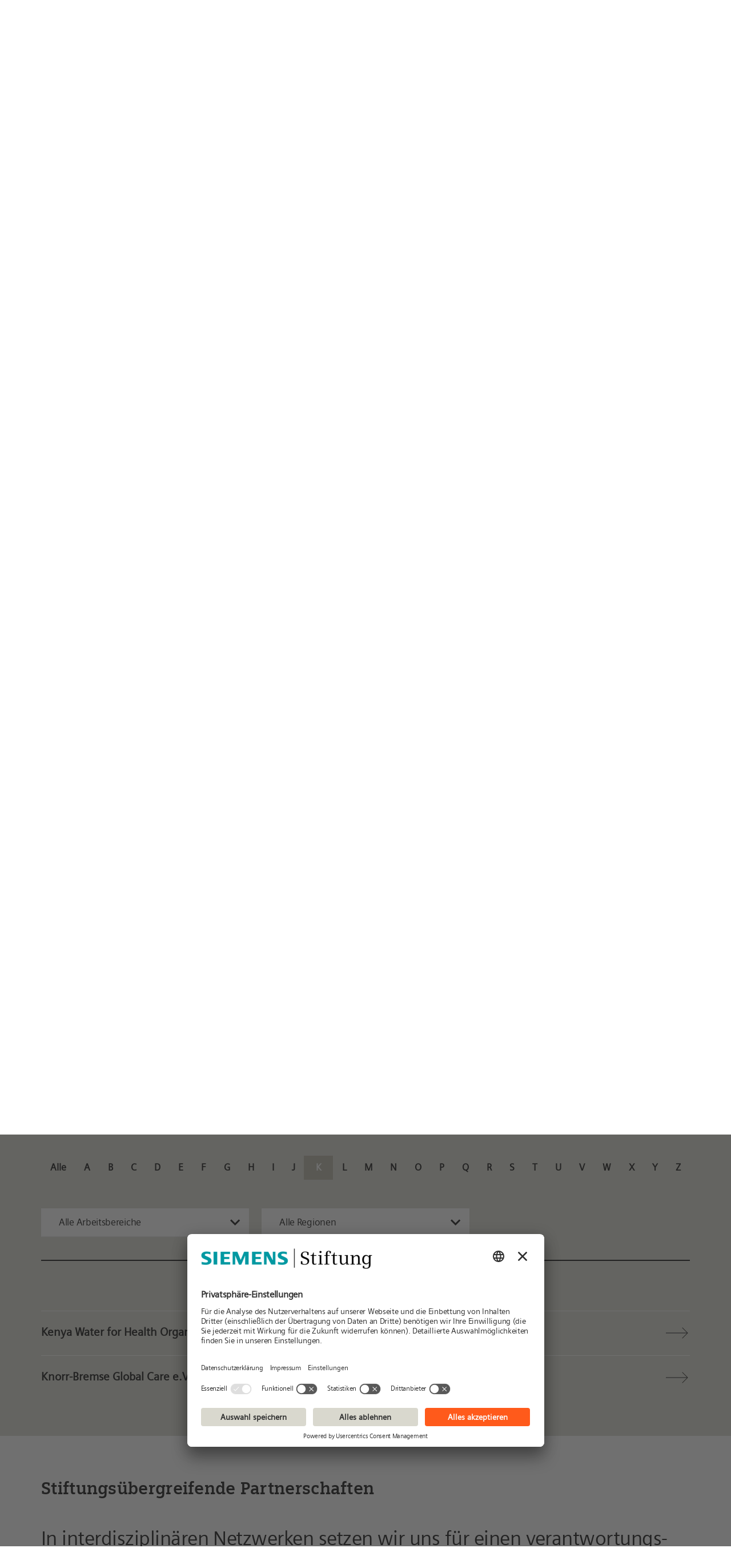

--- FILE ---
content_type: text/html; charset=UTF-8
request_url: https://www.siemens-stiftung.org/stiftung/kooperationspartner/?partners_page=1&first-letter=K
body_size: 19794
content:
<!doctype html>
<html lang="de-DE">

<head>
	<meta charset="UTF-8">
	<meta name="viewport" content="width=device-width, initial-scale=1, shrink-to-fit=no">
	<link rel="profile" href="https://gmpg.org/xfn/11">
	<meta name="format-detection" content="telephone=no">

	<link rel="preload" crossorigin="anonymous" href="https://www.siemens-stiftung.org/wp-content/themes/siemens-stiftung-theme/assets/fonts/siemensslab-roman-webfont.woff" as="font">
	<link rel="preload" crossorigin="anonymous" href="https://www.siemens-stiftung.org/wp-content/themes/siemens-stiftung-theme/assets/fonts/siemensslab-bold-webfont.woff" as="font">
	<link rel="preload" crossorigin="anonymous" href="https://www.siemens-stiftung.org/wp-content/themes/siemens-stiftung-theme/assets/fonts/siemenssans-roman-webfont.woff" as="font">
    <link rel="preload" crossorigin="anonymous" href="https://www.siemens-stiftung.org/wp-content/themes/siemens-stiftung-theme/assets/fonts/siemenssans-bold-webfont.woff" as="font">
    <link rel="preload" crossorigin="anonymous" href="https://www.siemens-stiftung.org/wp-content/themes/siemens-stiftung-theme/assets/fonts/siemenssans-black-webfont.woff" as="font">

    <!-- BEGIN Usercentrics related code -->
    <link rel="preconnect" href="//app.usercentrics.eu">
    <link rel="preconnect" href="//api.usercentrics.eu">
    <link rel="preconnect" href="//privacy-proxy.usercentrics.eu">
    <link rel="preload" href="//app.usercentrics.eu/browser-ui/latest/loader.js" as="script">
    <link rel="preload" href="//privacy-proxy.usercentrics.eu/latest/uc-block.bundle.js" as="script">

    <script id="usercentrics-cmp" src="https://app.usercentrics.eu/browser-ui/latest/loader.js" data-settings-id="bfhYYO4qI" async></script>
    <script type="application/javascript" src="https://privacy-proxy.usercentrics.eu/latest/uc-block.bundle.js"></script>

    <script type="text/javascript">
        // youtube:custom-youtube-tpl-id
        if("V1R43ItEv" == "bfhYYO4qI") {
            uc.setServiceAlias({'BJz7qNsdj-7': 'pPVJDrdLx'}); // qa
        } else {
            uc.setServiceAlias({'BJz7qNsdj-7': 'neKZLXtox'}); // live
        }

        uc.setCustomTranslations({
            en: {
                ACCEPT: "Accept and load videos",
                MORE_INFO: "Privacy Policy",
                //DEFAULT_DESCRIPTION: "Custom EN Description",
                VIDEO_DESCRIPTION: "For the embedding of YouTube videos (including the transfer of data to Google) we need your consent (which you can revoke at any time with effect for the future). <br><br>For further information, please refer to our privacy policy.",
                DEFAULT_TITLE: "We protect your privacy",
                // POWERED_BY: ""
            },
            de: {
                ACCEPT: "Einwilligen und Videos laden",
                MORE_INFO: "Datenschutzhinweise",
                //DEFAULT_DESCRIPTION: "Custom DE Description",
                VIDEO_DESCRIPTION: "Für die Einbettung von YouTube-Videos (einschließlich der Übertragung von Daten an Google) benötigen wir Ihre Einwilligung (die Sie jederzeit mit Wirkung für die Zukunft widerrufen können). <br><br>Weitere Informationen finden Sie in unseren Datenschutzhinweisen.",
                DEFAULT_TITLE: "Wir schützen Ihre Privatsphäre",
                // POWERED_BY: ""
            }
        });
    </script>

    <script type="text/plain" data-usercentrics="Matomo (self hosted)">

        let matomoTrackingApiUrl = 'https://wstats.siemens-stiftung.org/matomo.php';
        let idSite = null
        if (window.location.href.indexOf("relaunch-qa") > -1) {
            idSite = 3
        } else {
            idSite = 2
        }

        if((document.cookie.indexOf('mtm_consent_removed') !== -1)) {
            _paq.push(['optUserOut']);
        }

        var _paq = window._paq = window._paq || [];
        _paq.push(['setTrackerUrl', matomoTrackingApiUrl]);
        _paq.push(['setSiteId', idSite]);
        _paq.push(['trackPageView']);
        _paq.push(['enableLinkTracking']);

    </script>
    <script type="text/plain" src="https://www.siemens-stiftung.org/wp-content/themes/siemens-stiftung-theme/assets_static/js/matomo-static.js" data-usercentrics="Matomo (self hosted)"></script>


    <script type="text/plain" data-usercentrics="Matomo (self hosted)">
        let mtmURL = null
        if (window.location.href.indexOf("relaunch-qa") > -1) {
            mtmURL = 'https://wstats.siemens-stiftung.org/js/container_Kj60Iix0_staging_60af648e6a7b6146433fba23.js'
        } else {
            mtmURL = 'https://wstats.siemens-stiftung.org/js/container_BR48m57x.js'
        }
        let _mtm = window._mtm = window._mtm || [];
            _mtm.push({'mtm.startTime': (new Date().getTime()), 'event': 'mtm.Start'});
        try {
            let d=document, g=d.createElement('script'), s=d.getElementsByTagName('script')[0];
            g.async=true; g.src=mtmURL; s.parentNode.insertBefore(g,s);
        }
        catch (e) {
            console.error(e)
        }
    </script>
    <meta name='robots' content='index, follow, max-image-preview:large, max-snippet:-1, max-video-preview:-1' />
	<style>img:is([sizes="auto" i], [sizes^="auto," i]) { contain-intrinsic-size: 3000px 1500px }</style>
	
	<!-- This site is optimized with the Yoast SEO plugin v26.0 - https://yoast.com/wordpress/plugins/seo/ -->
	<title>Kooperationspartner der Siemens Stiftung</title>
	<meta name="description" content="Weltweit arbeiten wir mit über 100 kompetenten Partnern aus Politik, Zivilgesellschaft und Entwicklungszusammenarbeit zusammen." />
	<link rel="canonical" href="https://www.siemens-stiftung.org/stiftung/kooperationspartner/" />
	<meta property="og:locale" content="de_DE" />
	<meta property="og:type" content="article" />
	<meta property="og:title" content="Kooperationspartner der Siemens Stiftung" />
	<meta property="og:description" content="Weltweit arbeiten wir mit über 100 kompetenten Partnern aus Politik, Zivilgesellschaft und Entwicklungszusammenarbeit zusammen." />
	<meta property="og:url" content="https://www.siemens-stiftung.org/stiftung/kooperationspartner/" />
	<meta property="og:site_name" content="Siemens Stiftung" />
	<meta property="article:publisher" content="https://www.linkedin.com/company/siemens-stiftung" />
	<meta property="article:modified_time" content="2024-10-09T17:18:10+00:00" />
	<meta property="og:image" content="https://www.siemens-stiftung.org/wp-content/uploads/2023/06/stiftung-kooperationspartnerseite-header.jpg" />
	<meta property="og:image:width" content="656" />
	<meta property="og:image:height" content="540" />
	<meta property="og:image:type" content="image/jpeg" />
	<meta name="twitter:card" content="summary_large_image" />
	<meta name="twitter:label1" content="Geschätzte Lesezeit" />
	<meta name="twitter:data1" content="4 Minuten" />
	<script type="application/ld+json" class="yoast-schema-graph">{"@context":"https://schema.org","@graph":[{"@type":"WebPage","@id":"https://www.siemens-stiftung.org/stiftung/kooperationspartner/","url":"https://www.siemens-stiftung.org/stiftung/kooperationspartner/","name":"Kooperationspartner der Siemens Stiftung","isPartOf":{"@id":"https://www.siemens-stiftung.org/#website"},"primaryImageOfPage":{"@id":"https://www.siemens-stiftung.org/stiftung/kooperationspartner/#primaryimage"},"image":{"@id":"https://www.siemens-stiftung.org/stiftung/kooperationspartner/#primaryimage"},"thumbnailUrl":"https://www.siemens-stiftung.org/wp-content/uploads/2023/06/stiftung-kooperationspartnerseite-header-630x519.jpg","datePublished":"2018-07-10T12:54:51+00:00","dateModified":"2024-10-09T17:18:10+00:00","description":"Weltweit arbeiten wir mit über 100 kompetenten Partnern aus Politik, Zivilgesellschaft und Entwicklungszusammenarbeit zusammen.","breadcrumb":{"@id":"https://www.siemens-stiftung.org/stiftung/kooperationspartner/#breadcrumb"},"inLanguage":"de","potentialAction":[{"@type":"ReadAction","target":["https://www.siemens-stiftung.org/stiftung/kooperationspartner/"]}]},{"@type":"ImageObject","inLanguage":"de","@id":"https://www.siemens-stiftung.org/stiftung/kooperationspartner/#primaryimage","url":"https://www.siemens-stiftung.org/wp-content/uploads/2023/06/stiftung-kooperationspartnerseite-header.jpg","contentUrl":"https://www.siemens-stiftung.org/wp-content/uploads/2023/06/stiftung-kooperationspartnerseite-header.jpg","width":656,"height":540},{"@type":"BreadcrumbList","@id":"https://www.siemens-stiftung.org/stiftung/kooperationspartner/#breadcrumb","itemListElement":[{"@type":"ListItem","position":1,"name":"Home","item":"https://www.siemens-stiftung.org/"},{"@type":"ListItem","position":2,"name":"Stiftung","item":"https://www.siemens-stiftung.org/stiftung/"},{"@type":"ListItem","position":3,"name":"Kooperationspartner"}]},{"@type":"WebSite","@id":"https://www.siemens-stiftung.org/#website","url":"https://www.siemens-stiftung.org/","name":"Siemens Stiftung","description":"Eine weitere WordPress-Website","publisher":{"@id":"https://www.siemens-stiftung.org/#organization"},"potentialAction":[{"@type":"SearchAction","target":{"@type":"EntryPoint","urlTemplate":"https://www.siemens-stiftung.org/?s={search_term_string}"},"query-input":{"@type":"PropertyValueSpecification","valueRequired":true,"valueName":"search_term_string"}}],"inLanguage":"de"},{"@type":"Organization","@id":"https://www.siemens-stiftung.org/#organization","name":"Siemens Stiftung","url":"https://www.siemens-stiftung.org/","logo":{"@type":"ImageObject","inLanguage":"de","@id":"https://www.siemens-stiftung.org/#/schema/logo/image/","url":"https://www.siemens-stiftung.org/wp-content/uploads/2020/03/Favicon512x512.png","contentUrl":"https://www.siemens-stiftung.org/wp-content/uploads/2020/03/Favicon512x512.png","width":512,"height":512,"caption":"Siemens Stiftung"},"image":{"@id":"https://www.siemens-stiftung.org/#/schema/logo/image/"},"sameAs":["https://www.linkedin.com/company/siemens-stiftung"]}]}</script>
	<!-- / Yoast SEO plugin. -->


<link rel='dns-prefetch' href='//www.siemens-stiftung.org' />
<link rel="alternate" type="application/rss+xml" title="Siemens Stiftung &raquo; Feed" href="https://www.siemens-stiftung.org/feed/" />
<link rel="alternate" type="application/rss+xml" title="Siemens Stiftung &raquo; Kommentar-Feed" href="https://www.siemens-stiftung.org/comments/feed/" />
<link rel='stylesheet' id='theme-style-css' href='https://www.siemens-stiftung.org/wp-content/themes/siemens-stiftung-theme/assets/css/styles.css?ver=1765748091' type='text/css' media='all' />
<style id='classic-theme-styles-inline-css' type='text/css'>
/*! This file is auto-generated */
.wp-block-button__link{color:#fff;background-color:#32373c;border-radius:9999px;box-shadow:none;text-decoration:none;padding:calc(.667em + 2px) calc(1.333em + 2px);font-size:1.125em}.wp-block-file__button{background:#32373c;color:#fff;text-decoration:none}
</style>
<style id='global-styles-inline-css' type='text/css'>
:root{--wp--preset--aspect-ratio--square: 1;--wp--preset--aspect-ratio--4-3: 4/3;--wp--preset--aspect-ratio--3-4: 3/4;--wp--preset--aspect-ratio--3-2: 3/2;--wp--preset--aspect-ratio--2-3: 2/3;--wp--preset--aspect-ratio--16-9: 16/9;--wp--preset--aspect-ratio--9-16: 9/16;--wp--preset--color--black: #000000;--wp--preset--color--cyan-bluish-gray: #abb8c3;--wp--preset--color--white: #ffffff;--wp--preset--color--pale-pink: #f78da7;--wp--preset--color--vivid-red: #cf2e2e;--wp--preset--color--luminous-vivid-orange: #ff6900;--wp--preset--color--luminous-vivid-amber: #fcb900;--wp--preset--color--light-green-cyan: #7bdcb5;--wp--preset--color--vivid-green-cyan: #00d084;--wp--preset--color--pale-cyan-blue: #8ed1fc;--wp--preset--color--vivid-cyan-blue: #0693e3;--wp--preset--color--vivid-purple: #9b51e0;--wp--preset--gradient--vivid-cyan-blue-to-vivid-purple: linear-gradient(135deg,rgba(6,147,227,1) 0%,rgb(155,81,224) 100%);--wp--preset--gradient--light-green-cyan-to-vivid-green-cyan: linear-gradient(135deg,rgb(122,220,180) 0%,rgb(0,208,130) 100%);--wp--preset--gradient--luminous-vivid-amber-to-luminous-vivid-orange: linear-gradient(135deg,rgba(252,185,0,1) 0%,rgba(255,105,0,1) 100%);--wp--preset--gradient--luminous-vivid-orange-to-vivid-red: linear-gradient(135deg,rgba(255,105,0,1) 0%,rgb(207,46,46) 100%);--wp--preset--gradient--very-light-gray-to-cyan-bluish-gray: linear-gradient(135deg,rgb(238,238,238) 0%,rgb(169,184,195) 100%);--wp--preset--gradient--cool-to-warm-spectrum: linear-gradient(135deg,rgb(74,234,220) 0%,rgb(151,120,209) 20%,rgb(207,42,186) 40%,rgb(238,44,130) 60%,rgb(251,105,98) 80%,rgb(254,248,76) 100%);--wp--preset--gradient--blush-light-purple: linear-gradient(135deg,rgb(255,206,236) 0%,rgb(152,150,240) 100%);--wp--preset--gradient--blush-bordeaux: linear-gradient(135deg,rgb(254,205,165) 0%,rgb(254,45,45) 50%,rgb(107,0,62) 100%);--wp--preset--gradient--luminous-dusk: linear-gradient(135deg,rgb(255,203,112) 0%,rgb(199,81,192) 50%,rgb(65,88,208) 100%);--wp--preset--gradient--pale-ocean: linear-gradient(135deg,rgb(255,245,203) 0%,rgb(182,227,212) 50%,rgb(51,167,181) 100%);--wp--preset--gradient--electric-grass: linear-gradient(135deg,rgb(202,248,128) 0%,rgb(113,206,126) 100%);--wp--preset--gradient--midnight: linear-gradient(135deg,rgb(2,3,129) 0%,rgb(40,116,252) 100%);--wp--preset--font-size--small: 13px;--wp--preset--font-size--medium: 20px;--wp--preset--font-size--large: 36px;--wp--preset--font-size--x-large: 42px;--wp--preset--spacing--20: 0.44rem;--wp--preset--spacing--30: 0.67rem;--wp--preset--spacing--40: 1rem;--wp--preset--spacing--50: 1.5rem;--wp--preset--spacing--60: 2.25rem;--wp--preset--spacing--70: 3.38rem;--wp--preset--spacing--80: 5.06rem;--wp--preset--shadow--natural: 6px 6px 9px rgba(0, 0, 0, 0.2);--wp--preset--shadow--deep: 12px 12px 50px rgba(0, 0, 0, 0.4);--wp--preset--shadow--sharp: 6px 6px 0px rgba(0, 0, 0, 0.2);--wp--preset--shadow--outlined: 6px 6px 0px -3px rgba(255, 255, 255, 1), 6px 6px rgba(0, 0, 0, 1);--wp--preset--shadow--crisp: 6px 6px 0px rgba(0, 0, 0, 1);}:where(.is-layout-flex){gap: 0.5em;}:where(.is-layout-grid){gap: 0.5em;}body .is-layout-flex{display: flex;}.is-layout-flex{flex-wrap: wrap;align-items: center;}.is-layout-flex > :is(*, div){margin: 0;}body .is-layout-grid{display: grid;}.is-layout-grid > :is(*, div){margin: 0;}:where(.wp-block-columns.is-layout-flex){gap: 2em;}:where(.wp-block-columns.is-layout-grid){gap: 2em;}:where(.wp-block-post-template.is-layout-flex){gap: 1.25em;}:where(.wp-block-post-template.is-layout-grid){gap: 1.25em;}.has-black-color{color: var(--wp--preset--color--black) !important;}.has-cyan-bluish-gray-color{color: var(--wp--preset--color--cyan-bluish-gray) !important;}.has-white-color{color: var(--wp--preset--color--white) !important;}.has-pale-pink-color{color: var(--wp--preset--color--pale-pink) !important;}.has-vivid-red-color{color: var(--wp--preset--color--vivid-red) !important;}.has-luminous-vivid-orange-color{color: var(--wp--preset--color--luminous-vivid-orange) !important;}.has-luminous-vivid-amber-color{color: var(--wp--preset--color--luminous-vivid-amber) !important;}.has-light-green-cyan-color{color: var(--wp--preset--color--light-green-cyan) !important;}.has-vivid-green-cyan-color{color: var(--wp--preset--color--vivid-green-cyan) !important;}.has-pale-cyan-blue-color{color: var(--wp--preset--color--pale-cyan-blue) !important;}.has-vivid-cyan-blue-color{color: var(--wp--preset--color--vivid-cyan-blue) !important;}.has-vivid-purple-color{color: var(--wp--preset--color--vivid-purple) !important;}.has-black-background-color{background-color: var(--wp--preset--color--black) !important;}.has-cyan-bluish-gray-background-color{background-color: var(--wp--preset--color--cyan-bluish-gray) !important;}.has-white-background-color{background-color: var(--wp--preset--color--white) !important;}.has-pale-pink-background-color{background-color: var(--wp--preset--color--pale-pink) !important;}.has-vivid-red-background-color{background-color: var(--wp--preset--color--vivid-red) !important;}.has-luminous-vivid-orange-background-color{background-color: var(--wp--preset--color--luminous-vivid-orange) !important;}.has-luminous-vivid-amber-background-color{background-color: var(--wp--preset--color--luminous-vivid-amber) !important;}.has-light-green-cyan-background-color{background-color: var(--wp--preset--color--light-green-cyan) !important;}.has-vivid-green-cyan-background-color{background-color: var(--wp--preset--color--vivid-green-cyan) !important;}.has-pale-cyan-blue-background-color{background-color: var(--wp--preset--color--pale-cyan-blue) !important;}.has-vivid-cyan-blue-background-color{background-color: var(--wp--preset--color--vivid-cyan-blue) !important;}.has-vivid-purple-background-color{background-color: var(--wp--preset--color--vivid-purple) !important;}.has-black-border-color{border-color: var(--wp--preset--color--black) !important;}.has-cyan-bluish-gray-border-color{border-color: var(--wp--preset--color--cyan-bluish-gray) !important;}.has-white-border-color{border-color: var(--wp--preset--color--white) !important;}.has-pale-pink-border-color{border-color: var(--wp--preset--color--pale-pink) !important;}.has-vivid-red-border-color{border-color: var(--wp--preset--color--vivid-red) !important;}.has-luminous-vivid-orange-border-color{border-color: var(--wp--preset--color--luminous-vivid-orange) !important;}.has-luminous-vivid-amber-border-color{border-color: var(--wp--preset--color--luminous-vivid-amber) !important;}.has-light-green-cyan-border-color{border-color: var(--wp--preset--color--light-green-cyan) !important;}.has-vivid-green-cyan-border-color{border-color: var(--wp--preset--color--vivid-green-cyan) !important;}.has-pale-cyan-blue-border-color{border-color: var(--wp--preset--color--pale-cyan-blue) !important;}.has-vivid-cyan-blue-border-color{border-color: var(--wp--preset--color--vivid-cyan-blue) !important;}.has-vivid-purple-border-color{border-color: var(--wp--preset--color--vivid-purple) !important;}.has-vivid-cyan-blue-to-vivid-purple-gradient-background{background: var(--wp--preset--gradient--vivid-cyan-blue-to-vivid-purple) !important;}.has-light-green-cyan-to-vivid-green-cyan-gradient-background{background: var(--wp--preset--gradient--light-green-cyan-to-vivid-green-cyan) !important;}.has-luminous-vivid-amber-to-luminous-vivid-orange-gradient-background{background: var(--wp--preset--gradient--luminous-vivid-amber-to-luminous-vivid-orange) !important;}.has-luminous-vivid-orange-to-vivid-red-gradient-background{background: var(--wp--preset--gradient--luminous-vivid-orange-to-vivid-red) !important;}.has-very-light-gray-to-cyan-bluish-gray-gradient-background{background: var(--wp--preset--gradient--very-light-gray-to-cyan-bluish-gray) !important;}.has-cool-to-warm-spectrum-gradient-background{background: var(--wp--preset--gradient--cool-to-warm-spectrum) !important;}.has-blush-light-purple-gradient-background{background: var(--wp--preset--gradient--blush-light-purple) !important;}.has-blush-bordeaux-gradient-background{background: var(--wp--preset--gradient--blush-bordeaux) !important;}.has-luminous-dusk-gradient-background{background: var(--wp--preset--gradient--luminous-dusk) !important;}.has-pale-ocean-gradient-background{background: var(--wp--preset--gradient--pale-ocean) !important;}.has-electric-grass-gradient-background{background: var(--wp--preset--gradient--electric-grass) !important;}.has-midnight-gradient-background{background: var(--wp--preset--gradient--midnight) !important;}.has-small-font-size{font-size: var(--wp--preset--font-size--small) !important;}.has-medium-font-size{font-size: var(--wp--preset--font-size--medium) !important;}.has-large-font-size{font-size: var(--wp--preset--font-size--large) !important;}.has-x-large-font-size{font-size: var(--wp--preset--font-size--x-large) !important;}
:where(.wp-block-post-template.is-layout-flex){gap: 1.25em;}:where(.wp-block-post-template.is-layout-grid){gap: 1.25em;}
:where(.wp-block-columns.is-layout-flex){gap: 2em;}:where(.wp-block-columns.is-layout-grid){gap: 2em;}
:root :where(.wp-block-pullquote){font-size: 1.5em;line-height: 1.6;}
</style>
<link rel='stylesheet' id='wpml-legacy-horizontal-list-0-css' href='https://www.siemens-stiftung.org/wp-content/plugins/sitepress-multilingual-cms/templates/language-switchers/legacy-list-horizontal/style.min.css?ver=1' type='text/css' media='all' />
<link rel='stylesheet' id='search-filter-plugin-styles-css' href='https://www.siemens-stiftung.org/wp-content/plugins/search-filter-pro/public/assets/css/search-filter.min.css?ver=2.5.21' type='text/css' media='all' />
<link rel='stylesheet' id='wp-pagenavi-css' href='https://www.siemens-stiftung.org/wp-content/plugins/wp-pagenavi/pagenavi-css.css?ver=2.70' type='text/css' media='all' />
<link rel='stylesheet' id='elementor-icons-css' href='https://www.siemens-stiftung.org/wp-content/plugins/elementor/assets/lib/eicons/css/elementor-icons.min.css?ver=5.44.0' type='text/css' media='all' />
<link rel='stylesheet' id='elementor-frontend-css' href='https://www.siemens-stiftung.org/wp-content/uploads/elementor/css/custom-frontend.min.css?ver=1764850166' type='text/css' media='all' />
<link rel='stylesheet' id='elementor-post-46429-css' href='https://www.siemens-stiftung.org/wp-content/uploads/elementor/css/post-46429.css?ver=1764850166' type='text/css' media='all' />
<link rel='stylesheet' id='font-awesome-5-all-css' href='https://www.siemens-stiftung.org/wp-content/plugins/elementor/assets/lib/font-awesome/css/all.min.css?ver=3.32.2' type='text/css' media='all' />
<link rel='stylesheet' id='font-awesome-4-shim-css' href='https://www.siemens-stiftung.org/wp-content/plugins/elementor/assets/lib/font-awesome/css/v4-shims.min.css?ver=3.32.2' type='text/css' media='all' />
<link rel='stylesheet' id='widget-image-css' href='https://www.siemens-stiftung.org/wp-content/plugins/elementor/assets/css/widget-image.min.css?ver=3.32.2' type='text/css' media='all' />
<link rel='stylesheet' id='widget-spacer-css' href='https://www.siemens-stiftung.org/wp-content/plugins/elementor/assets/css/widget-spacer.min.css?ver=3.32.2' type='text/css' media='all' />
<link rel='stylesheet' id='widget-divider-css' href='https://www.siemens-stiftung.org/wp-content/plugins/elementor/assets/css/widget-divider.min.css?ver=3.32.2' type='text/css' media='all' />
<link rel='stylesheet' id='widget-heading-css' href='https://www.siemens-stiftung.org/wp-content/plugins/elementor/assets/css/widget-heading.min.css?ver=3.32.2' type='text/css' media='all' />
<link rel='stylesheet' id='swiper-css' href='https://www.siemens-stiftung.org/wp-content/plugins/elementor/assets/lib/swiper/v8/css/swiper.min.css?ver=8.4.5' type='text/css' media='all' />
<link rel='stylesheet' id='e-swiper-css' href='https://www.siemens-stiftung.org/wp-content/plugins/elementor/assets/css/conditionals/e-swiper.min.css?ver=3.32.2' type='text/css' media='all' />
<link rel='stylesheet' id='widget-image-carousel-css' href='https://www.siemens-stiftung.org/wp-content/plugins/elementor/assets/css/widget-image-carousel.min.css?ver=3.32.2' type='text/css' media='all' />
<link rel='stylesheet' id='elementor-post-82-css' href='https://www.siemens-stiftung.org/wp-content/uploads/elementor/css/post-82.css?ver=1764851006' type='text/css' media='all' />
<link rel='stylesheet' id='__EPYT__style-css' href='https://www.siemens-stiftung.org/wp-content/plugins/youtube-embed-plus/styles/ytprefs.min.css?ver=14.2.3' type='text/css' media='all' />
<style id='__EPYT__style-inline-css' type='text/css'>

                .epyt-gallery-thumb {
                        width: 33.333%;
                }
                
</style>
<link rel='stylesheet' id='ecs-styles-css' href='https://www.siemens-stiftung.org/wp-content/plugins/ele-custom-skin/assets/css/ecs-style.css?ver=3.1.9' type='text/css' media='all' />
<script type="text/javascript" id="wpml-cookie-js-extra">
/* <![CDATA[ */
var wpml_cookies = {"wp-wpml_current_language":{"value":"de","expires":1,"path":"\/"}};
var wpml_cookies = {"wp-wpml_current_language":{"value":"de","expires":1,"path":"\/"}};
/* ]]> */
</script>
<script type="text/javascript" src="https://www.siemens-stiftung.org/wp-content/plugins/sitepress-multilingual-cms/res/js/cookies/language-cookie.js?ver=481990" id="wpml-cookie-js" defer="defer" data-wp-strategy="defer"></script>
<script type="text/javascript" src="https://www.siemens-stiftung.org/wp-includes/js/jquery/jquery.min.js?ver=3.7.1" id="jquery-core-js"></script>
<script type="text/javascript" src="https://www.siemens-stiftung.org/wp-includes/js/jquery/jquery-migrate.min.js?ver=3.4.1" id="jquery-migrate-js"></script>
<script type="text/javascript" id="search-filter-plugin-build-js-extra">
/* <![CDATA[ */
var SF_LDATA = {"ajax_url":"https:\/\/www.siemens-stiftung.org\/wp-admin\/admin-ajax.php","home_url":"https:\/\/www.siemens-stiftung.org\/","extensions":[]};
/* ]]> */
</script>
<script type="text/javascript" src="https://www.siemens-stiftung.org/wp-content/plugins/search-filter-pro/public/assets/js/search-filter-build.min.js?ver=2.5.21" id="search-filter-plugin-build-js"></script>
<script type="text/javascript" src="https://www.siemens-stiftung.org/wp-content/plugins/search-filter-pro/public/assets/js/chosen.jquery.min.js?ver=2.5.21" id="search-filter-plugin-chosen-js"></script>
<script type="text/javascript" src="https://www.siemens-stiftung.org/wp-content/plugins/elementor/assets/lib/font-awesome/js/v4-shims.min.js?ver=3.32.2" id="font-awesome-4-shim-js"></script>
<script type="text/javascript" id="ecs_ajax_load-js-extra">
/* <![CDATA[ */
var ecs_ajax_params = {"ajaxurl":"https:\/\/www.siemens-stiftung.org\/wp-admin\/admin-ajax.php","posts":"{\"page\":0,\"pagename\":\"kooperationspartner\",\"error\":\"\",\"m\":\"\",\"p\":0,\"post_parent\":\"\",\"subpost\":\"\",\"subpost_id\":\"\",\"attachment\":\"\",\"attachment_id\":0,\"name\":\"kooperationspartner\",\"page_id\":0,\"second\":\"\",\"minute\":\"\",\"hour\":\"\",\"day\":0,\"monthnum\":0,\"year\":0,\"w\":0,\"category_name\":\"\",\"tag\":\"\",\"cat\":\"\",\"tag_id\":\"\",\"author\":\"\",\"author_name\":\"\",\"feed\":\"\",\"tb\":\"\",\"paged\":0,\"meta_key\":\"\",\"meta_value\":\"\",\"preview\":\"\",\"s\":\"\",\"sentence\":\"\",\"title\":\"\",\"fields\":\"all\",\"menu_order\":\"\",\"embed\":\"\",\"category__in\":[],\"category__not_in\":[],\"category__and\":[],\"post__in\":[],\"post__not_in\":[],\"post_name__in\":[],\"tag__in\":[],\"tag__not_in\":[],\"tag__and\":[],\"tag_slug__in\":[],\"tag_slug__and\":[],\"post_parent__in\":[],\"post_parent__not_in\":[],\"author__in\":[],\"author__not_in\":[],\"search_columns\":[],\"parsed_rml_folder\":0,\"ignore_sticky_posts\":false,\"suppress_filters\":false,\"cache_results\":true,\"update_post_term_cache\":true,\"update_menu_item_cache\":false,\"lazy_load_term_meta\":true,\"update_post_meta_cache\":true,\"post_type\":\"\",\"posts_per_page\":10,\"nopaging\":false,\"comments_per_page\":\"50\",\"no_found_rows\":false,\"order\":\"DESC\",\"use_rml_folder\":false}"};
/* ]]> */
</script>
<script type="text/javascript" src="https://www.siemens-stiftung.org/wp-content/plugins/ele-custom-skin/assets/js/ecs_ajax_pagination.js?ver=3.1.9" id="ecs_ajax_load-js"></script>
<script type="text/javascript" id="__ytprefs__-js-extra">
/* <![CDATA[ */
var _EPYT_ = {"ajaxurl":"https:\/\/www.siemens-stiftung.org\/wp-admin\/admin-ajax.php","security":"f3bcd196b7","gallery_scrolloffset":"20","eppathtoscripts":"https:\/\/www.siemens-stiftung.org\/wp-content\/plugins\/youtube-embed-plus\/scripts\/","eppath":"https:\/\/www.siemens-stiftung.org\/wp-content\/plugins\/youtube-embed-plus\/","epresponsiveselector":"[\"iframe.__youtube_prefs_widget__\"]","epdovol":"1","version":"14.2.3","evselector":"iframe.__youtube_prefs__[src], iframe[src*=\"youtube.com\/embed\/\"], iframe[src*=\"youtube-nocookie.com\/embed\/\"]","ajax_compat":"","maxres_facade":"eager","ytapi_load":"light","pause_others":"","stopMobileBuffer":"1","facade_mode":"","not_live_on_channel":""};
/* ]]> */
</script>
<script type="text/javascript" src="https://www.siemens-stiftung.org/wp-content/plugins/youtube-embed-plus/scripts/ytprefs.min.js?ver=14.2.3" id="__ytprefs__-js"></script>
<script type="text/javascript" src="https://www.siemens-stiftung.org/wp-content/plugins/ele-custom-skin/assets/js/ecs.js?ver=3.1.9" id="ecs-script-js"></script>
<link rel="https://api.w.org/" href="https://www.siemens-stiftung.org/wp-json/" /><link rel="alternate" title="JSON" type="application/json" href="https://www.siemens-stiftung.org/wp-json/wp/v2/pages/82" /><link rel='shortlink' href='https://www.siemens-stiftung.org/?p=82' />
<link rel="alternate" title="oEmbed (JSON)" type="application/json+oembed" href="https://www.siemens-stiftung.org/wp-json/oembed/1.0/embed?url=https%3A%2F%2Fwww.siemens-stiftung.org%2Fstiftung%2Fkooperationspartner%2F" />
<link rel="alternate" title="oEmbed (XML)" type="text/xml+oembed" href="https://www.siemens-stiftung.org/wp-json/oembed/1.0/embed?url=https%3A%2F%2Fwww.siemens-stiftung.org%2Fstiftung%2Fkooperationspartner%2F&#038;format=xml" />
<meta name="generator" content="WPML ver:4.8.1 stt:1,3;" />
<!-- Stream WordPress user activity plugin v4.1.1 -->
		<style type="text/css">.pp-podcast {opacity: 0;}</style>
		<meta name="generator" content="Elementor 3.32.2; features: additional_custom_breakpoints; settings: css_print_method-external, google_font-enabled, font_display-block">
<!-- All in one Favicon 4.8 --><link rel="icon" href="https://www.siemens-stiftung.org/wp-content/uploads/2020/03/cropped-Favicon512x512-303x303.png" type="image/png"/>
<link rel="apple-touch-icon" href="https://www.siemens-stiftung.org/wp-content/uploads/2020/03/cropped-Favicon512x512-303x303.png" />
			<style>
				.e-con.e-parent:nth-of-type(n+4):not(.e-lazyloaded):not(.e-no-lazyload),
				.e-con.e-parent:nth-of-type(n+4):not(.e-lazyloaded):not(.e-no-lazyload) * {
					background-image: none !important;
				}
				@media screen and (max-height: 1024px) {
					.e-con.e-parent:nth-of-type(n+3):not(.e-lazyloaded):not(.e-no-lazyload),
					.e-con.e-parent:nth-of-type(n+3):not(.e-lazyloaded):not(.e-no-lazyload) * {
						background-image: none !important;
					}
				}
				@media screen and (max-height: 640px) {
					.e-con.e-parent:nth-of-type(n+2):not(.e-lazyloaded):not(.e-no-lazyload),
					.e-con.e-parent:nth-of-type(n+2):not(.e-lazyloaded):not(.e-no-lazyload) * {
						background-image: none !important;
					}
				}
			</style>
			<link rel="icon" href="https://www.siemens-stiftung.org/wp-content/uploads/2020/03/cropped-Favicon512x512-303x303.png" sizes="32x32" />
<link rel="icon" href="https://www.siemens-stiftung.org/wp-content/uploads/2020/03/cropped-Favicon512x512-303x303.png" sizes="192x192" />
<link rel="apple-touch-icon" href="https://www.siemens-stiftung.org/wp-content/uploads/2020/03/cropped-Favicon512x512-303x303.png" />
<meta name="msapplication-TileImage" content="https://www.siemens-stiftung.org/wp-content/uploads/2020/03/cropped-Favicon512x512-303x303.png" />
</head>

<body class="wp-singular page-template-default page page-id-82 page-child parent-pageid-42 wp-custom-logo wp-theme-siemens-stiftung-theme elementor-default elementor-kit-46429 elementor-page elementor-page-82" style="margin:0px;padding:0px;overflow-x:hidden;">

	

    <div id="header-nav" class="header-container sticky">

        
        <div class="header_rebrush">

            <div class="container-rebrush">


                <div class="logo_wrapper">
                    <div class="logo_container">

                        <div class="logo">
                            <a href="https://www.siemens-stiftung.org">
                                <img src="/assets/images/siemens-stiftung-logo.svg" width="222" height="57">
                            </a>
                        </div>

                        <div class="drawer-buttons">
                            <button class="hamburger-button">
                                <i class="icon-Mobile_Menu_Burger"></i>
                            </button>

                            <button class="close-button">
                                <i class="icon-Mobile_Menu_Close"></i>
                            </button>
                        </div>
                    </div>
                </div>

                <div class="navigation_wrapper mobile_none">
                    <div class="navigation_container">

                    <div class="overlay_item overlay-207546 overlay_closed"><div class="overlay_item_container"><div class="overlay_item_inner"><div class="overlay_item_trigger hide-desktop overlay_item_trigger_first" data-trigger="trigger_0"><div  class="header-menu-item"><a class="header-menu-item-link" href="/stiftung/"><span class="header-menu-item-link-text">Stiftung</span><i class="fas fa-chevron-right"></i></a></div></div><div class="overlay_item_inner_container trigger_0 s_item_closed"><div class="overlay_item_inner_item overlay_item_inner_first"><div class="overlay_item_subheader">Unsere Arbeit</div><ul><li  class="header-menu-item header-menu-item-small"><a class="header-menu-item-link" href="https://www.siemens-stiftung.org/stiftung/ueberblick/"><span class="header-menu-item-link-text">Überblick</span><i class="fas fa-chevron-right"></i></a></li><li  class="header-menu-item header-menu-item-small"><a class="header-menu-item-link" href="https://www.siemens-stiftung.org/stiftung/unser-sinn/"><span class="header-menu-item-link-text">Unser Sinn</span><i class="fas fa-chevron-right"></i></a></li><li  class="header-menu-item header-menu-item-small"><a class="header-menu-item-link" href="https://www.siemens-stiftung.org/stiftung/bildung/"><span class="header-menu-item-link-text">Kompetenzzentrum Bildung</span><i class="fas fa-chevron-right"></i></a></li><li  class="header-menu-item header-menu-item-small"><a class="header-menu-item-link" href="https://www.siemens-stiftung.org/stiftung/sozialunternehmertum/"><span class="header-menu-item-link-text">Kompetenzzentrum <br> Sozialunternehmertum</span><i class="fas fa-chevron-right"></i></a></li><li  class="header-menu-item header-menu-item-small"><a class="header-menu-item-link" href="https://www.siemens-stiftung.org/stiftung/kunst-kultur/"><span class="header-menu-item-link-text">Kompetenzzentrum Kultur</span><i class="fas fa-chevron-right"></i></a></li></ul></div><div class="overlay_item_inner_item"><div class="overlay_item_subheader">Wie wir arbeiten</div><ul><li  class="header-menu-item header-menu-item-small"><a class="header-menu-item-link" href="https://www.siemens-stiftung.org/stiftung/arbeitsweise/"><span class="header-menu-item-link-text">Arbeitsweise</span><i class="fas fa-chevron-right"></i></a></li><li  class="header-menu-item header-menu-item-small"><a class="header-menu-item-link" href="https://www.siemens-stiftung.org/stiftung/kooperationspartner/"><span class="header-menu-item-link-text">Kooperationspartner*innen</span><i class="fas fa-chevron-right"></i></a></li><li  class="header-menu-item header-menu-item-small"><a class="header-menu-item-link" href="https://www.siemens-stiftung.org/stiftung/global-alliance-of-siemens-foundations/"><span class="header-menu-item-link-text">Global Alliance of <br>Siemens Foundations</span><i class="fas fa-chevron-right"></i></a></li><li  class="header-menu-item header-menu-item-small"><a class="header-menu-item-link" href="https://www.siemens-stiftung.org/stiftung/finanzbericht/"><span class="header-menu-item-link-text">Finanzbericht</span><i class="fas fa-chevron-right"></i></a></li></ul></div><div class="overlay_item_inner_item"><div class="overlay_item_subheader">Über uns</div><ul><li  class="header-menu-item header-menu-item-small"><a class="header-menu-item-link" href="https://www.siemens-stiftung.org/stiftung/team/"><span class="header-menu-item-link-text">Team</span><i class="fas fa-chevron-right"></i></a></li><li  class="header-menu-item header-menu-item-small"><a class="header-menu-item-link" href="https://www.siemens-stiftung.org/stiftung/stiftungsrat/"><span class="header-menu-item-link-text">Stiftungsrat</span><i class="fas fa-chevron-right"></i></a></li><li  class="header-menu-item header-menu-item-small"><a class="header-menu-item-link" href="https://www.siemens-stiftung.org/stiftung/stifterin/"><span class="header-menu-item-link-text">Stifterin</span><i class="fas fa-chevron-right"></i></a></li><li  class="header-menu-item header-menu-item-small"><a class="header-menu-item-link" href="https://www.siemens-stiftung.org/stiftung/karriere/"><span class="header-menu-item-link-text">Karriere</span><i class="fas fa-chevron-right"></i></a></li><li  class="header-menu-item header-menu-item-small"><a class="header-menu-item-link" href="https://www.siemens-stiftung.org/kontakt/"><span class="header-menu-item-link-text">Kontakt</span><i class="fas fa-chevron-right"></i></a></li></ul></div></div></div><div class="overlay_item_footer">
                <div class="newsletter_form">
                    <div class="newsletter_form_header"><h2>Bleiben Sie auf dem Laufenden!</h2></div>
                    <div class="newsletter_form_form">
                        <div class="newsletter_form_input">
                            <input type="text" placeholder="E-Mail*">
                        </div>
                        <div class="newsletter_form_button signup-button-header">
                            <button>Newsletter abonnieren</button>
                        </div>
                    </div>    
                </div>
                    <div class="social_icons">
                        <a href="https://www.linkedin.com/company/siemens-stiftung" target="_blank" title="Linkedin" class="headericonlink linkedin">
                            <img src="/assets/images/footer-linkedin.png" alt="Linkedin Icon">
                        </a>
                        <a href="https://www.youtube.com/user/SiemensStiftung1/" target="_blank" title="Youtube" class="headericonlink youtube">
                            <img src="/assets/images/footer-youtube.png" alt="Youtube Icon">
                        </a>
                    </div></div></div></div><div class="overlay_item overlay-207547 overlay_closed"><div class="overlay_item_container"><div class="overlay_item_inner"><div class="overlay_item_trigger hide-desktop" data-trigger="trigger_1"><div  class="header-menu-item"><a class="header-menu-item-link" href="/projekte/"><span class="header-menu-item-link-text">Projekte</span><i class="fas fa-chevron-right"></i></a></div></div><div class="overlay_item_inner_container trigger_1 s_item_closed"><div class="overlay_item_inner_item overlay_item_inner_first"><div class="overlay_item_subheader">Projekte im Überblick</div><ul><li  class="header-menu-item header-menu-item-small"><a class="header-menu-item-link" href="https://www.siemens-stiftung.org/projekte/"><span class="header-menu-item-link-text">Alle Projekte</span><i class="fas fa-chevron-right"></i></a></li></ul></div><div class="overlay_item_inner_item"><div class="overlay_item_subheader">Nach Arbeitsbereich</div><ul><li  class="header-menu-item header-menu-item-small"><a class="header-menu-item-link" href="/projekte/?_sft_working_areas=bildung"><span class="header-menu-item-link-text">Bildung</span><i class="fas fa-chevron-right"></i></a></li><li  class="header-menu-item header-menu-item-small"><a class="header-menu-item-link" href="/projekte/?_sft_working_areas=kultur"><span class="header-menu-item-link-text">Kultur</span><i class="fas fa-chevron-right"></i></a></li><li  class="header-menu-item header-menu-item-small"><a class="header-menu-item-link" href="/projekte/?_sft_working_areas=sozialunternehmertum"><span class="header-menu-item-link-text">Sozialunternehmertum</span><i class="fas fa-chevron-right"></i></a></li></ul></div><div class="overlay_item_inner_item"><div class="overlay_item_subheader">Nach Region</div><ul><li  class="header-menu-item header-menu-item-small"><a class="header-menu-item-link" href="/projekte/?_sft_regions=international-de"><span class="header-menu-item-link-text">Global</span><i class="fas fa-chevron-right"></i></a></li><li  class="header-menu-item header-menu-item-small"><a class="header-menu-item-link" href="/projekte/?_sft_regions=afrika"><span class="header-menu-item-link-text">Afrika</span><i class="fas fa-chevron-right"></i></a></li><li  class="header-menu-item header-menu-item-small"><a class="header-menu-item-link" href="/projekte/?_sft_regions=europa"><span class="header-menu-item-link-text">Europa</span><i class="fas fa-chevron-right"></i></a></li><li  class="header-menu-item header-menu-item-small"><a class="header-menu-item-link" href="/projekte/?_sft_regions=lateinamerika"><span class="header-menu-item-link-text">Lateinamerika</span><i class="fas fa-chevron-right"></i></a></li></ul></div></div></div><div class="overlay_item_footer">
                <div class="newsletter_form">
                    <div class="newsletter_form_header"><h2>Bleiben Sie auf dem Laufenden!</h2></div>
                    <div class="newsletter_form_form">
                        <div class="newsletter_form_input">
                            <input type="text" placeholder="E-Mail*">
                        </div>
                        <div class="newsletter_form_button signup-button-header">
                            <button>Newsletter abonnieren</button>
                        </div>
                    </div>    
                </div>
                    <div class="social_icons">
                        <a href="https://www.linkedin.com/company/siemens-stiftung" target="_blank" title="Linkedin" class="headericonlink linkedin">
                            <img src="/assets/images/footer-linkedin.png" alt="Linkedin Icon">
                        </a>
                        <a href="https://www.youtube.com/user/SiemensStiftung1/" target="_blank" title="Youtube" class="headericonlink youtube">
                            <img src="/assets/images/footer-youtube.png" alt="Youtube Icon">
                        </a>
                    </div></div></div></div><div class="overlay_item overlay-207548 overlay_closed"><div class="overlay_item_container"><div class="overlay_item_inner"><div class="overlay_item_trigger hide-desktop" data-trigger="trigger_2"><div  class="header-menu-item"><a class="header-menu-item-link" href="/medien/"><span class="header-menu-item-link-text">Medien</span><i class="fas fa-chevron-right"></i></a></div></div><div class="overlay_item_inner_container trigger_2 s_item_closed"><div class="overlay_item_inner_item overlay_item_inner_first"><div class="overlay_item_subheader">Aktuelles</div><ul><li  class="header-menu-item header-menu-item-small"><a class="header-menu-item-link" href="https://www.siemens-stiftung.org/medien/"><span class="header-menu-item-link-text">Alle Medien</span><i class="fas fa-chevron-right"></i></a></li><li  class="header-menu-item header-menu-item-small"><a class="header-menu-item-link" href="https://www.siemens-stiftung.org/medien/aktuelles/"><span class="header-menu-item-link-text">News</span><i class="fas fa-chevron-right"></i></a></li><li  class="header-menu-item header-menu-item-small"><a class="header-menu-item-link" href="https://www.siemens-stiftung.org/medien/presse/"><span class="header-menu-item-link-text">Presse</span><i class="fas fa-chevron-right"></i></a></li></ul></div><div class="overlay_item_inner_item"><div class="overlay_item_subheader">Einblicke</div><ul><li  class="header-menu-item header-menu-item-small"><a class="header-menu-item-link" href="https://www.siemens-stiftung.org/medien/15-jahre-siemens-stiftung/"><span class="header-menu-item-link-text">15 Jahre Siemens Stiftung</span><i class="fas fa-chevron-right"></i></a></li><li  class="header-menu-item header-menu-item-small"><a class="header-menu-item-link" href="https://www.siemens-stiftung.org/medien/hintergrundberichte-und-interviews/"><span class="header-menu-item-link-text">Stories & Interviews</span><i class="fas fa-chevron-right"></i></a></li><li  class="header-menu-item header-menu-item-small"><a class="header-menu-item-link" href="https://www.siemens-stiftung.org/siemens-stiftung-in-den-medien/"><span class="header-menu-item-link-text">Siemens Stiftung in den Medien</span><i class="fas fa-chevron-right"></i></a></li></ul></div><div class="overlay_item_inner_item"><div class="overlay_item_subheader">Veröffentlichungen</div><ul><li  class="header-menu-item header-menu-item-small"><a class="header-menu-item-link" href="https://www.siemens-stiftung.org/medien/newsletter/"><span class="header-menu-item-link-text">Newsletter</span><i class="fas fa-chevron-right"></i></a></li><li  class="header-menu-item header-menu-item-small"><a class="header-menu-item-link" href="https://www.siemens-stiftung.org/medien/publikationen/"><span class="header-menu-item-link-text">Publikationen</span><i class="fas fa-chevron-right"></i></a></li><li  class="header-menu-item header-menu-item-small"><a class="header-menu-item-link" href="https://www.siemens-stiftung.org/medien/bilder/"><span class="header-menu-item-link-text">Fotos</span><i class="fas fa-chevron-right"></i></a></li></ul></div></div></div><div class="overlay_item_footer">
                <div class="newsletter_form">
                    <div class="newsletter_form_header"><h2>Bleiben Sie auf dem Laufenden!</h2></div>
                    <div class="newsletter_form_form">
                        <div class="newsletter_form_input">
                            <input type="text" placeholder="E-Mail*">
                        </div>
                        <div class="newsletter_form_button signup-button-header">
                            <button>Newsletter abonnieren</button>
                        </div>
                    </div>    
                </div>
                    <div class="social_icons">
                        <a href="https://www.linkedin.com/company/siemens-stiftung" target="_blank" title="Linkedin" class="headericonlink linkedin">
                            <img src="/assets/images/footer-linkedin.png" alt="Linkedin Icon">
                        </a>
                        <a href="https://www.youtube.com/user/SiemensStiftung1/" target="_blank" title="Youtube" class="headericonlink youtube">
                            <img src="/assets/images/footer-youtube.png" alt="Youtube Icon">
                        </a>
                    </div></div></div></div>                        <div class="overlay_item overlay-contact overlay_closed">
                            <div class="overlay_item_container">
                                <div class="overlay_item_inner">
                                    <div class="overlay_item_trigger hide-desktop no_sub" data-trigger="trigger_search">
                                        
                                        <div class="header-menu-item">
                                                <a href="https://www.siemens-stiftung.org/kontakt/" class="header-menu-item-link">
                                                <span class="header-menu-item-link-text">Kontakt</span>
                                            </a>
                                        </div>

                                    </div>
                                </div>
                            </div>
                        </div>

<!--                         navigation_container -->
                    </div>
<!--                    navigation_wrapper-->
                </div>

                <div class="topnav_wrapper">
                    <div class="topnav_sticky">
                        <ul class="topnav_list">
                            <li  class="header-menu-item header-menu-item-parent"><a class="header-menu-item-link" data-overlay="overlay-207546" href="/stiftung/"><span class="header-menu-item-link-text">Stiftung</span><i class="fas fa-chevron-right"></i></a></li><li  class="header-menu-item header-menu-item-parent"><a class="header-menu-item-link" data-overlay="overlay-207547" href="/projekte/"><span class="header-menu-item-link-text">Projekte</span><i class="fas fa-chevron-right"></i></a></li><li  class="header-menu-item header-menu-item-parent"><a class="header-menu-item-link" data-overlay="overlay-207548" href="/medien/"><span class="header-menu-item-link-text">Medien</span><i class="fas fa-chevron-right"></i></a></li>                        </ul>

                        <div class="search_container">
                            <div class="search-icon" data-overlay="overlay_search">
                                <i class="icon-Header_Search"></i>
                            </div>
                        </div>
                    </div>
                </div>

                <div class="search_wrapper mobile_none">
                    <div class="overlay_item overlay_search overlay_closed">
                        <div class="overlay_item_container">

                            <div class="overlay_item_inner">
                                <div class="search_overlay">
                                    <h2>Suche</h2>
                                    <form method="GET" action="https://www.siemens-stiftung.org">
                                        <div class="search-form">
                                            <div class="search-form-input">
                                                <input name="s" type="text" placeholder="Suche">
                                            </div>
                                            <div class="search-form-icon" style="cursor: pointer;" onclick="$(this).closest('form').submit();">
                                                <i class="icon-Header_Search"></i>
                                            </div>
                                        </div>
                                    </form>
                                </div>
                            </div>

                            <div class="overlay_item_footer">
                <div class="newsletter_form">
                    <div class="newsletter_form_header"><h2>Bleiben Sie auf dem Laufenden!</h2></div>
                    <div class="newsletter_form_form">
                        <div class="newsletter_form_input">
                            <input type="text" placeholder="E-Mail*">
                        </div>
                        <div class="newsletter_form_button signup-button-header">
                            <button>Newsletter abonnieren</button>
                        </div>
                    </div>    
                </div>
                    <div class="social_icons">
                        <a href="https://www.linkedin.com/company/siemens-stiftung" target="_blank" title="Linkedin" class="headericonlink linkedin">
                            <img src="/assets/images/footer-linkedin.png" alt="Linkedin Icon">
                        </a>
                        <a href="https://www.youtube.com/user/SiemensStiftung1/" target="_blank" title="Youtube" class="headericonlink youtube">
                            <img src="/assets/images/footer-youtube.png" alt="Youtube Icon">
                        </a>
                    </div></div>                        </div>
                    </div>
                </div>

                <div class="social_lang_wrapper mobile_none">
                    <div class="social_lang_socials">
                    <div class="social_icons">
                        <a href="https://www.linkedin.com/company/siemens-stiftung" target="_blank" title="Linkedin" class="headericonlink linkedin">
                            <img src="/assets/images/footer-linkedin.png" alt="Linkedin Icon">
                        </a>
                        <a href="https://www.youtube.com/user/SiemensStiftung1/" target="_blank" title="Youtube" class="headericonlink youtube">
                            <img src="/assets/images/footer-youtube.png" alt="Youtube Icon">
                        </a>
                    </div></div>                    <div class="social_lang_lang">

                        <div class="lang_globe">
                            <img src="/assets/images/globe-icon.svg" alt="Language Icon">
                        </div>
                        <div class="langs">
                            <div class="lang_current">
                                <span>Deutsch</span><i class="fas fa-chevron-down"></i>                            </div>
                            <div class="lang_other lang_closed">
                                <a class="" href="https://www.siemens-stiftung.org/en/foundation/partners/"><span>Englisch</span></a><br>                            </div>
                        </div>


                        <div class="contact-link language text">
                            <!--span></span-->


                                                    </div>
                    </div>
                </div>

                <div class="newsletter_wrapper mobile_none">
                    
                <div class="newsletter_form">
                    <div class="newsletter_form_header"><h2>Bleiben Sie auf dem Laufenden!</h2></div>
                    <div class="newsletter_form_form">
                        <div class="newsletter_form_input">
                            <input type="text" placeholder="E-Mail*">
                        </div>
                        <div class="newsletter_form_button signup-button-header">
                            <button>Newsletter abonnieren</button>
                        </div>
                    </div>    
                </div>
                </div>
            </div>

        </div>

    </div>

    <div class="main-container full-picture-header">

        <div class="header">
            <div class="full-picture-carousel">
                            </div>
		</div>

		<div class="simple-content">
            	<div id="primary" class="content-area">
		<main id="main" class="site-main">
		
<article id="post-82" class="post-82 page type-page status-publish hentry">

	<div class="entry-content">
				<div data-elementor-type="wp-post" data-elementor-id="82" class="elementor elementor-82 elementor-80" data-elementor-post-type="page">
						<section class="elementor-section elementor-top-section elementor-element elementor-element-39b27370 elementor-section-full_width uw-secpad-disboth headermodul elementor-section-height-default elementor-section-height-default" data-id="39b27370" data-element_type="section">
							<div class="elementor-background-overlay"></div>
							<div class="elementor-container elementor-column-gap-default">
					<div class="elementor-column elementor-col-50 elementor-top-column elementor-element elementor-element-65162128 siemens-background-color-stone siemens-foreground-color-black" data-id="65162128" data-element_type="column">
			<div class="elementor-widget-wrap elementor-element-populated">
						<div class="elementor-element elementor-element-502b0f1f siemens-foreground-color-black elementor-widget elementor-widget-text-editor" data-id="502b0f1f" data-element_type="widget" data-widget_type="text-editor.default">
				<div class="elementor-widget-container">
									<h1>Unsere Kooperations­partner*innen<br /><span class="fokus-text-large-black">Ein starkes Netz für nachhaltige gesellschaftliche Entwicklung</span></h1>								</div>
				</div>
					</div>
		</div>
				<div class="elementor-column elementor-col-50 elementor-top-column elementor-element elementor-element-60ef2370 siemens-background-color-accent-brand-orange siemens-foreground-color-black" data-id="60ef2370" data-element_type="column">
			<div class="elementor-widget-wrap elementor-element-populated">
						<div class="elementor-element elementor-element-4cda5e1d elementor-widget elementor-widget-image" data-id="4cda5e1d" data-element_type="widget" data-widget_type="image.default">
				<div class="elementor-widget-container">
					        <div class="elementor-image">

            
            <figure class="wp-caption no-caption no-copy">

                
                <img fetchpriority="high" decoding="async" width="630" height="519" src="https://www.siemens-stiftung.org/wp-content/uploads/2023/06/stiftung-kooperationspartnerseite-header-630x519.jpg" class="attachment-medium size-medium wp-image-206411" alt="" srcset="https://www.siemens-stiftung.org/wp-content/uploads/2023/06/stiftung-kooperationspartnerseite-header-630x519.jpg 630w, https://www.siemens-stiftung.org/wp-content/uploads/2023/06/stiftung-kooperationspartnerseite-header-303x249.jpg 303w, https://www.siemens-stiftung.org/wp-content/uploads/2023/06/stiftung-kooperationspartnerseite-header.jpg 656w" sizes="(max-width: 630px) 100vw, 630px" />
                
                
            </figure>

                    </div>
        				</div>
				</div>
					</div>
		</div>
					</div>
		</section>
				<section class="elementor-section elementor-top-section elementor-element elementor-element-ff9d80b elementor-section-boxed elementor-section-height-default elementor-section-height-default" data-id="ff9d80b" data-element_type="section">
						<div class="elementor-container elementor-column-gap-default">
					<div class="elementor-column elementor-col-100 elementor-top-column elementor-element elementor-element-223a852 siemens-foreground-color-black" data-id="223a852" data-element_type="column">
			<div class="elementor-widget-wrap elementor-element-populated">
						<div class="elementor-element elementor-element-844d4bd siemens-foreground-color-black elementor-widget elementor-widget-text-editor" data-id="844d4bd" data-element_type="widget" data-widget_type="text-editor.default">
				<div class="elementor-widget-container">
									<p><span class="fokus-text-medium">Weltweit arbeiten wir derzeit mit über 250 Partner*innen zusammen. Zu ihnen gehören Akteur*innen der Zivilgesellschaft, Philanthropie, staatliche Einrichtungen, Forschungs-, Bildungs- und Kultureinrichtungen sowie Organisationen der Entwicklungs­zusammenarbeit. Über Landesgrenzen hinweg entwickeln wir gemeinsame Ideen und Konzepte und setzen diese in Projekten und Initiativen um. So kann unsere Tätigkeit die größtmögliche Wirkung für die Gesellschaft erzielen.</span></p>								</div>
				</div>
				<div class="elementor-element elementor-element-ca15093 elementor-widget elementor-widget-spacer" data-id="ca15093" data-element_type="widget" data-widget_type="spacer.default">
				<div class="elementor-widget-container">
					        <div class="elementor-spacer">
            <div class="elementor-spacer-inner"></div>
        </div>
        				</div>
				</div>
				<div class="elementor-element elementor-element-3fceebc elementor-hidden-mobile elementor-widget elementor-widget-image" data-id="3fceebc" data-element_type="widget" data-widget_type="image.default">
				<div class="elementor-widget-container">
					        <div class="elementor-image">

            
            <figure class="wp-caption no-caption no-copy">

                
                <img decoding="async" width="4734" height="2655" src="https://www.siemens-stiftung.org/wp-content/uploads/2023/06/stiftung-kooperationspartner-infografik.png" class="attachment-full size-full wp-image-206802" alt="" srcset="https://www.siemens-stiftung.org/wp-content/uploads/2023/06/stiftung-kooperationspartner-infografik.png 4734w, https://www.siemens-stiftung.org/wp-content/uploads/2023/06/stiftung-kooperationspartner-infografik-630x353.png 630w, https://www.siemens-stiftung.org/wp-content/uploads/2023/06/stiftung-kooperationspartner-infografik-944x529.png 944w, https://www.siemens-stiftung.org/wp-content/uploads/2023/06/stiftung-kooperationspartner-infografik-303x170.png 303w, https://www.siemens-stiftung.org/wp-content/uploads/2023/06/stiftung-kooperationspartner-infografik-768x431.png 768w, https://www.siemens-stiftung.org/wp-content/uploads/2023/06/stiftung-kooperationspartner-infografik-1536x861.png 1536w, https://www.siemens-stiftung.org/wp-content/uploads/2023/06/stiftung-kooperationspartner-infografik-2048x1149.png 2048w" sizes="(max-width: 4734px) 100vw, 4734px" />
                
                
            </figure>

                    </div>
        				</div>
				</div>
				<div class="elementor-element elementor-element-aa75bd2 elementor-hidden-desktop elementor-hidden-tablet elementor-widget elementor-widget-image" data-id="aa75bd2" data-element_type="widget" data-widget_type="image.default">
				<div class="elementor-widget-container">
					        <div class="elementor-image">

            
            <figure class="wp-caption no-caption no-copy">

                
                <img loading="lazy" decoding="async" width="1396" height="1342" src="https://www.siemens-stiftung.org/wp-content/uploads/2023/06/stiftung-kooperationspartner-grafik-mobil.png" class="attachment-full size-full wp-image-206824" alt="" srcset="https://www.siemens-stiftung.org/wp-content/uploads/2023/06/stiftung-kooperationspartner-grafik-mobil.png 1396w, https://www.siemens-stiftung.org/wp-content/uploads/2023/06/stiftung-kooperationspartner-grafik-mobil-630x606.png 630w, https://www.siemens-stiftung.org/wp-content/uploads/2023/06/stiftung-kooperationspartner-grafik-mobil-944x907.png 944w, https://www.siemens-stiftung.org/wp-content/uploads/2023/06/stiftung-kooperationspartner-grafik-mobil-303x291.png 303w, https://www.siemens-stiftung.org/wp-content/uploads/2023/06/stiftung-kooperationspartner-grafik-mobil-768x738.png 768w" sizes="(max-width: 1396px) 100vw, 1396px" />
                
                
            </figure>

                    </div>
        				</div>
				</div>
					</div>
		</div>
					</div>
		</section>
				<section class="elementor-section elementor-top-section elementor-element elementor-element-b269260 siemens-section-background-color-accent-brand-timberwolf elementor-section-boxed elementor-section-height-default elementor-section-height-default" data-id="b269260" data-element_type="section">
						<div class="elementor-container elementor-column-gap-default">
					<div class="elementor-column elementor-col-100 elementor-top-column elementor-element elementor-element-19cd9fc siemens-foreground-color-black" data-id="19cd9fc" data-element_type="column">
			<div class="elementor-widget-wrap elementor-element-populated">
						<div class="elementor-element elementor-element-46f09a3 siemens-foreground-color-black elementor-widget elementor-widget-text-editor" data-id="46f09a3" data-element_type="widget" data-widget_type="text-editor.default">
				<div class="elementor-widget-container">
									<span class="fokus-text-medium-black">Hier finden Sie einen Überblick über die aktuellen Partner*innen der Siemens Stiftung.</span>								</div>
				</div>
				<div class="elementor-element elementor-element-404afff elementor-widget elementor-widget-spacer" data-id="404afff" data-element_type="widget" data-widget_type="spacer.default">
				<div class="elementor-widget-container">
					        <div class="elementor-spacer">
            <div class="elementor-spacer-inner"></div>
        </div>
        				</div>
				</div>
				<div class="elementor-element elementor-element-2bcb2e1 elementor-widget-divider--view-line elementor-widget elementor-widget-divider" data-id="2bcb2e1" data-element_type="widget" data-widget_type="divider.default">
				<div class="elementor-widget-container">
							<div class="elementor-divider">
			<span class="elementor-divider-separator">
						</span>
		</div>
						</div>
				</div>
				<div class="elementor-element elementor-element-a9b908c elementor-widget elementor-widget-html" data-id="a9b908c" data-element_type="widget" data-widget_type="html.default">
				<div class="elementor-widget-container">
					<div id="pagination"></div>				</div>
				</div>
				<div class="elementor-element elementor-element-bfea9f2 elementor-widget elementor-widget-shortcode" data-id="bfea9f2" data-element_type="widget" data-widget_type="shortcode.default">
				<div class="elementor-widget-container">
							<div class="elementor-shortcode"><div class="alphabetic-pagination"><a href="?partners_page=1#pagination" class="">Alle</a><a href="?partners_page=1&first-letter=A" class="letter-A">A</a><a href="?partners_page=1&first-letter=B" class="letter-B">B</a><a href="?partners_page=1&first-letter=C" class="letter-C">C</a><a href="?partners_page=1&first-letter=D" class="letter-D">D</a><a href="?partners_page=1&first-letter=E" class="letter-E">E</a><a href="?partners_page=1&first-letter=F" class="letter-F">F</a><a href="?partners_page=1&first-letter=G" class="letter-G">G</a><a href="?partners_page=1&first-letter=H" class="letter-H">H</a><a href="?partners_page=1&first-letter=I" class="letter-I">I</a><a href="?partners_page=1&first-letter=J" class="letter-J">J</a><a href="?partners_page=1&first-letter=K" class="letter-K current">K</a><a href="?partners_page=1&first-letter=L" class="letter-L">L</a><a href="?partners_page=1&first-letter=M" class="letter-M">M</a><a href="?partners_page=1&first-letter=N" class="letter-N">N</a><a href="?partners_page=1&first-letter=O" class="letter-O">O</a><a href="?partners_page=1&first-letter=P" class="letter-P">P</a><a href="?partners_page=1&first-letter=Q" class="letter-Q">Q</a><a href="?partners_page=1&first-letter=R" class="letter-R">R</a><a href="?partners_page=1&first-letter=S" class="letter-S">S</a><a href="?partners_page=1&first-letter=T" class="letter-T">T</a><a href="?partners_page=1&first-letter=U" class="letter-U">U</a><a href="?partners_page=1&first-letter=V" class="letter-V">V</a><a href="?partners_page=1&first-letter=W" class="letter-W">W</a><a href="?partners_page=1&first-letter=X" class="letter-X">X</a><a href="?partners_page=1&first-letter=Y" class="letter-Y">Y</a><a href="?partners_page=1&first-letter=Z" class="letter-Z">Z</a></div></div>
						</div>
				</div>
				<div class="elementor-element elementor-element-bcd02cd elementor-widget elementor-widget-shortcode" data-id="bcd02cd" data-element_type="widget" data-widget_type="shortcode.default">
				<div class="elementor-widget-container">
							<div class="elementor-shortcode"><form data-sf-form-id='10951' data-is-rtl='0' data-maintain-state='' data-results-url='/de/stiftung/kooperationspartner/' data-ajax-url='https://www.siemens-stiftung.org/?sfid=10951&amp;sf_action=get_data&amp;sf_data=results' data-ajax-form-url='https://www.siemens-stiftung.org/?sfid=10951&amp;sf_action=get_data&amp;sf_data=form' data-display-result-method='shortcode' data-use-history-api='1' data-template-loaded='0' data-lang-code='de' data-ajax='1' data-ajax-data-type='json' data-ajax-links-selector='.pagination a' data-ajax-target='#search-filter-results-10951' data-ajax-pagination-type='normal' data-update-ajax-url='1' data-only-results-ajax='1' data-scroll-to-pos='0' data-init-paged='1' data-auto-update='1' action='/de/stiftung/kooperationspartner/' method='post' class='searchandfilter' id='search-filter-form-10951' autocomplete='off' data-instance-count='1'><ul><li class="sf-field-taxonomy-working_areas" data-sf-field-name="_sft_working_areas" data-sf-field-type="taxonomy" data-sf-field-input-type="select">		<label>
				   		<select name="_sft_working_areas[]" class="sf-input-select" title="">
						  			<option class="sf-level-0 sf-item-0 sf-option-active" selected="selected" data-sf-count="0" data-sf-depth="0" value="">Alle Arbeitsbereiche</option>
											<option class="sf-level-0 sf-item-76" data-sf-count="285" data-sf-depth="0" value="sozialunternehmertum">Sozialunternehmertum</option>
											<option class="sf-level-0 sf-item-77" data-sf-count="603" data-sf-depth="0" value="bildung">Bildung</option>
											<option class="sf-level-0 sf-item-78" data-sf-count="184" data-sf-depth="0" value="kultur">Kultur</option>
											<option class="sf-level-0 sf-item-904" data-sf-count="2" data-sf-depth="0" value="people-organization">People &amp; Organization</option>
											</select></label>										</li><li class="sf-field-taxonomy-regions" data-sf-field-name="_sft_regions" data-sf-field-type="taxonomy" data-sf-field-input-type="select">		<label>
				   		<select name="_sft_regions[]" class="sf-input-select" title="">
						  			<option class="sf-level-0 sf-item-0 sf-option-active" selected="selected" data-sf-count="0" data-sf-depth="0" value="">Alle Regionen</option>
											<option class="sf-level-0 sf-item-903" data-sf-count="2" data-sf-depth="0" value="sao-paolo-lateinamerika">Sao Paolo</option>
											<option class="sf-level-0 sf-item-610" data-sf-count="1" data-sf-depth="0" value="dr-kongo">DR Kongo</option>
											<option class="sf-level-0 sf-item-887" data-sf-count="5" data-sf-depth="0" value="indien">Indien</option>
											<option class="sf-level-0 sf-item-84" data-sf-count="185" data-sf-depth="0" value="international-de">International</option>
											<option class="sf-level-0 sf-item-609" data-sf-count="1" data-sf-depth="0" value="oesterreich">Österreich</option>
											<option class="sf-level-0 sf-item-85" data-sf-count="301" data-sf-depth="0" value="afrika">Afrika</option>
											<option class="sf-level-0 sf-item-592" data-sf-count="1" data-sf-depth="0" value="malawi-de">Malawi</option>
											<option class="sf-level-0 sf-item-591" data-sf-count="1" data-sf-depth="0" value="marokko">Marokko</option>
											<option class="sf-level-0 sf-item-86" data-sf-count="285" data-sf-depth="0" value="lateinamerika">Lateinamerika</option>
											<option class="sf-level-0 sf-item-593" data-sf-count="2" data-sf-depth="0" value="namibia-de">Namibia</option>
											<option class="sf-level-0 sf-item-612" data-sf-count="1" data-sf-depth="0" value="guatemala-de">Guatemala</option>
											<option class="sf-level-0 sf-item-87" data-sf-count="323" data-sf-depth="0" value="europa">Europa</option>
											<option class="sf-level-0 sf-item-594" data-sf-count="2" data-sf-depth="0" value="ruanda-de">Ruanda</option>
											<option class="sf-level-0 sf-item-611" data-sf-count="1" data-sf-depth="0" value="senegal-de">Senegal</option>
											<option class="sf-level-0 sf-item-606" data-sf-count="1" data-sf-depth="0" value="paraguay-de">Paraguay</option>
											<option class="sf-level-0 sf-item-607" data-sf-count="2" data-sf-depth="0" value="uruguay-de">Uruguay</option>
											<option class="sf-level-0 sf-item-613" data-sf-count="2" data-sf-depth="0" value="venezuela-de">Venezuela</option>
											</select></label>										</li></ul></form></div>
						</div>
				</div>
				<div class="elementor-element elementor-element-15c37bd7 elementor-widget-divider--view-line elementor-widget elementor-widget-divider" data-id="15c37bd7" data-element_type="widget" data-widget_type="divider.default">
				<div class="elementor-widget-container">
							<div class="elementor-divider">
			<span class="elementor-divider-separator">
						</span>
		</div>
						</div>
				</div>
				<div class="elementor-element elementor-element-aa784a3 elementor-widget elementor-widget-spacer" data-id="aa784a3" data-element_type="widget" data-widget_type="spacer.default">
				<div class="elementor-widget-container">
					        <div class="elementor-spacer">
            <div class="elementor-spacer-inner"></div>
        </div>
        				</div>
				</div>
				<div class="elementor-element elementor-element-d58a77a elementor-widget elementor-widget-shortcode" data-id="d58a77a" data-element_type="widget" data-widget_type="shortcode.default">
				<div class="elementor-widget-container">
							<div class="elementor-shortcode"><div class="search-filter-results" id="search-filter-results-10951"><div class="coop_first">
            <div class="results-wrapper" class="partner_207962">
                            </div>
    
            <div class="results-wrapper" class="partner_208197">
                            </div>
    
            <div class="results-wrapper" class="partner_636">
                                    <div class="cp-separator"></div>
                    <div class="single-result">
                        <!--Title row-->
                        <h3 class="coop_partners_row">
                            <span class="cp-title">Kenya Water for Health Organization (KWAHO)</span>
                            <a class="cp-link" href="http://www.kwaho.org/" target="_blank">
                                <img loading="lazy" decoding="async" src="/assets/images/cta-arrow-black.png" width="46" height="26" alt="Arrow Icon" title="Kenya Water for Health Organization (KWAHO)">
                            </a>
                        </h3>
                    </div>
                            </div>
    
            <div class="results-wrapper" class="partner_169671">
                                    <div class="cp-separator"></div>
                    <div class="single-result">
                        <!--Title row-->
                        <h3 class="coop_partners_row">
                            <span class="cp-title">Knorr-Bremse Global Care e.V.</span>
                            <a class="cp-link" href="https://global-care.knorr-bremse.com/de/" target="_blank">
                                <img loading="lazy" decoding="async" src="/assets/images/cta-arrow-black.png" width="46" height="26" alt="Arrow Icon" title="Knorr-Bremse Global Care e.V.">
                            </a>
                        </h3>
                    </div>
                            </div>
    
            <div class="results-wrapper" class="partner_208422">
                            </div>
    </div></div></div>
						</div>
				</div>
					</div>
		</div>
					</div>
		</section>
				<section class="elementor-section elementor-top-section elementor-element elementor-element-101aa68 elementor-section-boxed elementor-section-height-default elementor-section-height-default" data-id="101aa68" data-element_type="section">
						<div class="elementor-container elementor-column-gap-default">
					<div class="elementor-column elementor-col-100 elementor-top-column elementor-element elementor-element-1456694 siemens-foreground-color-black" data-id="1456694" data-element_type="column">
			<div class="elementor-widget-wrap elementor-element-populated">
						<div class="elementor-element elementor-element-985f509 heading-type-slab-bold siemens-foreground-color-black elementor-widget elementor-widget-heading" data-id="985f509" data-element_type="widget" data-widget_type="heading.default">
				<div class="elementor-widget-container">
					<h2 class="elementor-heading-title elementor-size-default">Stiftungsübergreifende Partnerschaften</h2>				</div>
				</div>
				<div class="elementor-element elementor-element-8f3c0c8 siemens-foreground-color-black elementor-widget elementor-widget-text-editor" data-id="8f3c0c8" data-element_type="widget" data-widget_type="text-editor.default">
				<div class="elementor-widget-container">
									<span class="fokus-text-medium">In interdisziplinären Netzwerken setzen wir uns für einen verantwortungs&shy;bewussten und wirkungsorientierten Stiftungssektor ein, der aktiv zur nachhaltigen gesellschaftlichen Entwicklung beiträgt.</span>								</div>
				</div>
				<div class="elementor-element elementor-element-0861267 elementor-widget elementor-widget-spacer" data-id="0861267" data-element_type="widget" data-widget_type="spacer.default">
				<div class="elementor-widget-container">
					        <div class="elementor-spacer">
            <div class="elementor-spacer-inner"></div>
        </div>
        				</div>
				</div>
				<div class="elementor-element elementor-element-33c74dd swiper-button-color-black elementor-pagination-position-outside elementor-widget elementor-widget-image-carousel" data-id="33c74dd" data-element_type="widget" data-settings="{&quot;navigation&quot;:&quot;dots&quot;,&quot;autoplay_speed&quot;:5012,&quot;speed&quot;:520,&quot;navigation_color&quot;:&quot;black&quot;,&quot;autoplay&quot;:&quot;yes&quot;,&quot;pause_on_hover&quot;:&quot;yes&quot;,&quot;pause_on_interaction&quot;:&quot;yes&quot;,&quot;infinite&quot;:&quot;yes&quot;}" data-widget_type="image-carousel.default">
				<div class="elementor-widget-container">
							<div class="elementor-image-carousel-wrapper swiper" role="region" aria-roledescription="carousel" aria-label="Bild Karussell" dir="ltr">
			<div class="elementor-image-carousel swiper-wrapper" aria-live="off">
								<div class="swiper-slide" role="group" aria-roledescription="slide" aria-label="1 von 5"><figure class="swiper-slide-inner"><img decoding="async" class="swiper-slide-image" src="https://www.siemens-stiftung.org/wp-content/uploads/2023/06/Logo-transparente-zivilgesellschaf-266t-2.jpg" alt="Logo-transparente-zivilgesellschaf-266t-2" /></figure></div><div class="swiper-slide" role="group" aria-roledescription="slide" aria-label="2 von 5"><figure class="swiper-slide-inner"><img decoding="async" class="swiper-slide-image" src="https://www.siemens-stiftung.org/wp-content/uploads/2023/06/LogoF20.jpg" alt="LogoF20" /></figure></div><div class="swiper-slide" role="group" aria-roledescription="slide" aria-label="3 von 5"><figure class="swiper-slide-inner"><img decoding="async" class="swiper-slide-image" src="https://www.siemens-stiftung.org/wp-content/uploads/2023/06/logo-kooperatiionspartner-evpa-266.jpg" alt="logo-kooperatiionspartner-evpa-266" /></figure></div><div class="swiper-slide" role="group" aria-roledescription="slide" aria-label="4 von 5"><figure class="swiper-slide-inner"><img decoding="async" class="swiper-slide-image" src="https://www.siemens-stiftung.org/wp-content/uploads/2023/06/logo-latimpacto-10-INGLES-ULTIMO-2-303x225.png" alt="logo-latimpacto-10-INGLES-ULTIMO-2" /></figure></div><div class="swiper-slide" role="group" aria-roledescription="slide" aria-label="5 von 5"><figure class="swiper-slide-inner"><img decoding="async" class="swiper-slide-image" src="https://www.siemens-stiftung.org/wp-content/uploads/2023/06/logo_kooperationspartner-sendeev.jpg" alt="logo_kooperationspartner-sendeev" /></figure></div>			</div>
							
									<div class="swiper-pagination"></div>
									</div>
						</div>
				</div>
				<div class="elementor-element elementor-element-02a7152 elementor-widget-divider--view-line elementor-widget elementor-widget-divider" data-id="02a7152" data-element_type="widget" data-widget_type="divider.default">
				<div class="elementor-widget-container">
							<div class="elementor-divider">
			<span class="elementor-divider-separator">
						</span>
		</div>
						</div>
				</div>
					</div>
		</div>
					</div>
		</section>
				</div>
			</div><!-- .entry-content -->
</article><!-- #post-82 -->

		</main><!-- #main -->
	</div><!-- #primary -->

    <div class="newsletter-signup">
            </div>

</div>
<script type="speculationrules">
{"prefetch":[{"source":"document","where":{"and":[{"href_matches":"\/*"},{"not":{"href_matches":["\/wp-*.php","\/wp-admin\/*","\/wp-content\/uploads\/*","\/wp-content\/*","\/wp-content\/plugins\/*","\/wp-content\/themes\/siemens-stiftung-theme\/*","\/*\\?(.+)"]}},{"not":{"selector_matches":"a[rel~=\"nofollow\"]"}},{"not":{"selector_matches":".no-prefetch, .no-prefetch a"}}]},"eagerness":"conservative"}]}
</script>
		<style type="text/css"></style>
					<script>
				const lazyloadRunObserver = () => {
					const lazyloadBackgrounds = document.querySelectorAll( `.e-con.e-parent:not(.e-lazyloaded)` );
					const lazyloadBackgroundObserver = new IntersectionObserver( ( entries ) => {
						entries.forEach( ( entry ) => {
							if ( entry.isIntersecting ) {
								let lazyloadBackground = entry.target;
								if( lazyloadBackground ) {
									lazyloadBackground.classList.add( 'e-lazyloaded' );
								}
								lazyloadBackgroundObserver.unobserve( entry.target );
							}
						});
					}, { rootMargin: '200px 0px 200px 0px' } );
					lazyloadBackgrounds.forEach( ( lazyloadBackground ) => {
						lazyloadBackgroundObserver.observe( lazyloadBackground );
					} );
				};
				const events = [
					'DOMContentLoaded',
					'elementor/lazyload/observe',
				];
				events.forEach( ( event ) => {
					document.addEventListener( event, lazyloadRunObserver );
				} );
			</script>
			<script type="text/javascript" src="https://www.siemens-stiftung.org/wp-content/themes/siemens-stiftung-theme/assets/js/main.js?ver=1765748069" id="siemens-stiftung-theme-script-js"></script>
<script type="text/javascript" src="https://www.siemens-stiftung.org/wp-content/themes/siemens-stiftung-theme/assets_static/splide/dist/js/splide.min.js?ver=1765748069" id="siemens-stiftung-theme-script-splide-js"></script>
<script type="text/javascript" src="https://www.siemens-stiftung.org/wp-includes/js/jquery/ui/core.min.js?ver=1.13.3" id="jquery-ui-core-js"></script>
<script type="text/javascript" src="https://www.siemens-stiftung.org/wp-includes/js/jquery/ui/datepicker.min.js?ver=1.13.3" id="jquery-ui-datepicker-js"></script>
<script type="text/javascript" id="jquery-ui-datepicker-js-after">
/* <![CDATA[ */
jQuery(function(jQuery){jQuery.datepicker.setDefaults({"closeText":"Schlie\u00dfen","currentText":"Heute","monthNames":["Januar","Februar","M\u00e4rz","April","Mai","Juni","Juli","August","September","Oktober","November","Dezember"],"monthNamesShort":["Jan.","Feb.","M\u00e4rz","Apr.","Mai","Juni","Juli","Aug.","Sep.","Okt.","Nov.","Dez."],"nextText":"Weiter","prevText":"Zur\u00fcck","dayNames":["Sonntag","Montag","Dienstag","Mittwoch","Donnerstag","Freitag","Samstag"],"dayNamesShort":["So.","Mo.","Di.","Mi.","Do.","Fr.","Sa."],"dayNamesMin":["S","M","D","M","D","F","S"],"dateFormat":"d. MM yy","firstDay":1,"isRTL":false});});
/* ]]> */
</script>
<script type="text/javascript" src="https://www.siemens-stiftung.org/wp-content/plugins/elementor/assets/js/webpack.runtime.min.js?ver=3.32.2" id="elementor-webpack-runtime-js"></script>
<script type="text/javascript" src="https://www.siemens-stiftung.org/wp-content/plugins/elementor/assets/js/frontend-modules.min.js?ver=3.32.2" id="elementor-frontend-modules-js"></script>
<script type="text/javascript" id="elementor-frontend-js-before">
/* <![CDATA[ */
var elementorFrontendConfig = {"environmentMode":{"edit":false,"wpPreview":false,"isScriptDebug":false},"i18n":{"shareOnFacebook":"Auf Facebook teilen","shareOnTwitter":"Auf Twitter teilen","pinIt":"Anheften","download":"Download","downloadImage":"Bild downloaden","fullscreen":"Vollbild","zoom":"Zoom","share":"Teilen","playVideo":"Video abspielen","previous":"Zur\u00fcck","next":"Weiter","close":"Schlie\u00dfen","a11yCarouselPrevSlideMessage":"Vorheriger Slide","a11yCarouselNextSlideMessage":"N\u00e4chster Slide","a11yCarouselFirstSlideMessage":"This is the first slide","a11yCarouselLastSlideMessage":"This is the last slide","a11yCarouselPaginationBulletMessage":"Go to slide"},"is_rtl":false,"breakpoints":{"xs":0,"sm":480,"md":781,"lg":1025,"xl":1440,"xxl":1600},"responsive":{"breakpoints":{"mobile":{"label":"Mobil Hochformat","value":780,"default_value":767,"direction":"max","is_enabled":true},"mobile_extra":{"label":"Mobil Querformat","value":880,"default_value":880,"direction":"max","is_enabled":false},"tablet":{"label":"Tablet Hochformat","value":1024,"default_value":1024,"direction":"max","is_enabled":true},"tablet_extra":{"label":"Tablet Querformat","value":1200,"default_value":1200,"direction":"max","is_enabled":false},"laptop":{"label":"Laptop","value":1366,"default_value":1366,"direction":"max","is_enabled":false},"widescreen":{"label":"Breitbild","value":2400,"default_value":2400,"direction":"min","is_enabled":false}},"hasCustomBreakpoints":true},"version":"3.32.2","is_static":false,"experimentalFeatures":{"additional_custom_breakpoints":true,"theme_builder_v2":true,"home_screen":true,"global_classes_should_enforce_capabilities":true,"e_variables":true,"cloud-library":true,"e_opt_in_v4_page":true,"import-export-customization":true,"e_pro_variables":true},"urls":{"assets":"https:\/\/www.siemens-stiftung.org\/wp-content\/plugins\/elementor\/assets\/","ajaxurl":"https:\/\/www.siemens-stiftung.org\/wp-admin\/admin-ajax.php","uploadUrl":"https:\/\/www.siemens-stiftung.org\/wp-content\/uploads"},"nonces":{"floatingButtonsClickTracking":"1da0508797"},"swiperClass":"swiper","settings":{"page":[],"editorPreferences":[]},"kit":{"viewport_mobile":780,"viewport_tablet":1024,"active_breakpoints":["viewport_mobile","viewport_tablet"],"global_image_lightbox":"yes","lightbox_enable_counter":"yes","lightbox_enable_fullscreen":"yes","lightbox_enable_zoom":"yes","lightbox_enable_share":"yes","lightbox_title_src":"title","lightbox_description_src":"description"},"post":{"id":82,"title":"Kooperationspartner%20der%20Siemens%20Stiftung","excerpt":"","featuredImage":false}};
/* ]]> */
</script>
<script type="text/javascript" src="https://www.siemens-stiftung.org/wp-content/plugins/elementor/assets/js/frontend.min.js?ver=3.32.2" id="elementor-frontend-js"></script>
<script type="text/javascript" src="https://www.siemens-stiftung.org/wp-content/plugins/elementor/assets/lib/swiper/v8/swiper.min.js?ver=8.4.5" id="swiper-js"></script>
<script type="text/javascript" src="https://www.siemens-stiftung.org/wp-content/plugins/youtube-embed-plus/scripts/fitvids.min.js?ver=14.2.3" id="__ytprefsfitvids__-js"></script>
<script type="text/javascript" src="https://www.siemens-stiftung.org/wp-content/plugins/elementor-pro/assets/js/webpack-pro.runtime.min.js?ver=3.32.1" id="elementor-pro-webpack-runtime-js"></script>
<script type="text/javascript" src="https://www.siemens-stiftung.org/wp-includes/js/dist/hooks.min.js?ver=4d63a3d491d11ffd8ac6" id="wp-hooks-js"></script>
<script type="text/javascript" src="https://www.siemens-stiftung.org/wp-includes/js/dist/i18n.min.js?ver=5e580eb46a90c2b997e6" id="wp-i18n-js"></script>
<script type="text/javascript" id="wp-i18n-js-after">
/* <![CDATA[ */
wp.i18n.setLocaleData( { 'text direction\u0004ltr': [ 'ltr' ] } );
/* ]]> */
</script>
<script type="text/javascript" id="elementor-pro-frontend-js-before">
/* <![CDATA[ */
var ElementorProFrontendConfig = {"ajaxurl":"https:\/\/www.siemens-stiftung.org\/wp-admin\/admin-ajax.php","nonce":"0146593360","urls":{"assets":"https:\/\/www.siemens-stiftung.org\/wp-content\/plugins\/elementor-pro\/assets\/","rest":"https:\/\/www.siemens-stiftung.org\/wp-json\/"},"settings":{"lazy_load_background_images":true},"popup":{"hasPopUps":false},"shareButtonsNetworks":{"facebook":{"title":"Facebook","has_counter":true},"twitter":{"title":"Twitter"},"linkedin":{"title":"LinkedIn","has_counter":true},"pinterest":{"title":"Pinterest","has_counter":true},"reddit":{"title":"Reddit","has_counter":true},"vk":{"title":"VK","has_counter":true},"odnoklassniki":{"title":"OK","has_counter":true},"tumblr":{"title":"Tumblr"},"digg":{"title":"Digg"},"skype":{"title":"Skype"},"stumbleupon":{"title":"StumbleUpon","has_counter":true},"mix":{"title":"Mix"},"telegram":{"title":"Telegram"},"pocket":{"title":"Pocket","has_counter":true},"xing":{"title":"XING","has_counter":true},"whatsapp":{"title":"WhatsApp"},"email":{"title":"Email"},"print":{"title":"Print"},"x-twitter":{"title":"X"},"threads":{"title":"Threads"}},"facebook_sdk":{"lang":"de_DE","app_id":""},"lottie":{"defaultAnimationUrl":"https:\/\/www.siemens-stiftung.org\/wp-content\/plugins\/elementor-pro\/modules\/lottie\/assets\/animations\/default.json"}};
/* ]]> */
</script>
<script type="text/javascript" src="https://www.siemens-stiftung.org/wp-content/plugins/elementor-pro/assets/js/frontend.min.js?ver=3.32.1" id="elementor-pro-frontend-js"></script>
<script type="text/javascript" src="https://www.siemens-stiftung.org/wp-content/plugins/elementor-pro/assets/js/elements-handlers.min.js?ver=3.32.1" id="pro-elements-handlers-js"></script>
<div class="footer-rebrush">
    <div class="container">
            <div class="address">
                <span class="company">Siemens Stiftung</span><br>
                Kaiserstraße 16<br>
                80801 München<br>
                Deutschland<br><br>
                <a href="mailto:info@siemens-stiftung.org">info@siemens-stiftung.org</a><br><br>
                +49 89 540487 0
            </div>
            <div class="footernav-left">
                <ul class="footer_menu footer_menu_left">
                    <li id="footer-menu-item-207161" class="footer-menu-item footer-menu-item-parent"><a class="footer-menu-item-link" href="https://www.siemens-stiftung.org/">Stiftung</a></li><li id="footer-menu-item-279720" class="footer-menu-item"><a class="footer-menu-item-link" href="https://www.siemens-stiftung.org/stiftung/ueberblick/">Überblick</a></li><li id="footer-menu-item-207752" class="footer-menu-item"><a class="footer-menu-item-link" href="https://www.siemens-stiftung.org/stiftung/unser-sinn/">Unser Sinn</a></li><li id="footer-menu-item-207164" class="footer-menu-item"><a class="footer-menu-item-link" href="https://www.siemens-stiftung.org/stiftung/team/">Team</a></li><li id="footer-menu-item-207479" class="footer-menu-item"><a class="footer-menu-item-link" href="https://www.siemens-stiftung.org/stiftung/karriere/">Stellen­angebote</a></li><li id="footer-menu-item-207480" class="footer-menu-item"><a class="footer-menu-item-link" href="https://www.siemens-stiftung.org/kontakt/">Kontakt</a></li>                </ul>
            </div>
            <div class="footernav-middle">
                <ul class="footer_menu footer_menu_middle">
                    <li id="footer-menu-item-207168" class="footer-menu-item footer-menu-item-parent"><a class="footer-menu-item-link" href="https://www.siemens-stiftung.org/projekte/">Projekte</a></li><li id="footer-menu-item-207485" class="footer-menu-item"><a class="footer-menu-item-link" href="https://www.siemens-stiftung.org/projekte/">Alle Projekte</a></li><li id="footer-menu-item-207486" class="footer-menu-item"><a class="footer-menu-item-link" href="https://www.siemens-stiftung.org/stiftung/bildung/">Bildung</a></li><li id="footer-menu-item-207488" class="footer-menu-item"><a class="footer-menu-item-link" href="https://www.siemens-stiftung.org/stiftung/sozialunternehmertum/">Sozial­­unternehmer­tum</a></li><li id="footer-menu-item-207487" class="footer-menu-item"><a class="footer-menu-item-link" href="https://www.siemens-stiftung.org/stiftung/kunst-kultur/">Kultur</a></li>                </ul>
            </div>
            <div class="footernav-right">
                <ul class="footer_menu footer_menu_right">
                    <li id="footer-menu-item-207170" class="footer-menu-item footer-menu-item-parent"><a class="footer-menu-item-link" href="https://www.siemens-stiftung.org/medien/">Medien</a></li><li id="footer-menu-item-207483" class="footer-menu-item"><a class="footer-menu-item-link" href="https://www.siemens-stiftung.org/medien/aktuelles/">Aktuelles</a></li><li id="footer-menu-item-207482" class="footer-menu-item"><a class="footer-menu-item-link" href="https://www.siemens-stiftung.org/medien/publikationen/">Publikationen</a></li><li id="footer-menu-item-207167" class="footer-menu-item"><a class="footer-menu-item-link" href="https://www.siemens-stiftung.org/medien/presse/">Presse</a></li><li id="footer-menu-item-207484" class="footer-menu-item"><a class="footer-menu-item-link" href="https://www.siemens-stiftung.org/medien/hintergrundberichte-und-interviews/">Stories & Interviews</a></li>                </ul>
            </div>
            <div class="social">

                <div class="social_header_container">

                    <div class="social_header">Folgen Sie uns</div>

                    <div class="social_icons">
                        <a href="https://www.linkedin.com/company/siemens-stiftung" target="_blank" title="Linkedin" class="footericonlink linkedin">
                            <img src="/assets/images/footer-linkedin.png" title="Linkedin" alt="Linkedin Icon"/>
                        </a>
                        <a href="https://www.youtube.com/user/SiemensStiftung1/" target="_blank" title="Youtube" class="footericonlink youtube">
                            <img src="/assets/images/footer-youtube.png" title="Youtube" alt="Youtube Icon"/>
                        </a>
                    </div>
                </div>
            </div>
            <div class="copyright_legal">
                <div class="copyright">
                    © Siemens Stiftung 2026                </div>
                <div class="legal">
                    <a href="https://www.siemens-stiftung.org/footer/impressum/" class="footer-link impressum">Impressum</a>
                    <a href="https://www.siemens-stiftung.org/footer/datenschutz/" class="footer-link datenschutz">Datenschutz</a>
                    <a href="https://www.siemens-stiftung.org/footer/nutzungsbedingungen/" class="footer-link nutzungsbedingungen">Nutzungsbedingungen</a>
                </div>
            </div>

    </div>
</div>

<!--div class="newsletter-signup">
		<div class="title">
			Bleiben Sie auf dem Laufenden!		</div>
				<a href="/kontakt/" class="icon-link email">
			<i class="icon-Header_Mail"></i>
		</a>
		
		<a href="https://twitter.com/SiemensStiftung" target="_blank" class="icon-link twitter">
			<i class="fab fa-twitter"></i>
		</a>

		<a href="https://www.youtube.com/channel/UCPrBiovMaD2CLy9Ss4GYjyA" target="_blank" class="icon-link youtube">
			<i class="fab fa-youtube"></i>
		</a>

		<a href="https://www.linkedin.com/company/siemens-stiftung/?viewAsMember=true" target="_blank" class="icon-link linkedin">
			<i class="fab fa-linkedin"></i>
		</a>

		<div class="signup-field">
			<input type="text" placeholder="E-Mail*">
		</div>

		<div class="signup-button">
			<button>Newsletter abonnieren</button>
		</div>

	</div>

</div-->

<div class="signup-modal" id="newsletter-email-popup">
	<div class="signup-modal-content">
		<span class="signup-modal-close">&times;</span>
		<h2 style="padding-bottom: 35px; hyphens: auto;">Sie wollen nichts verpassen? </h2>
		<div style="margin-bottom: 20px;">
			<p>Abonnieren Sie unseren Newsletter. Er informiert Sie viermal im Jahr über unsere Projekte in der Bildung, Entwicklungskooperation und Kultur.</p>
		</div>
		<form style="margin-bottom: 35px;">
			<div class="userinfo">
				<div class="userinfo-split">
					<input class="newsletter-email-popup-email-field" placeholder="E-Mail" id="popup_email" maxlength="80" name="popup_email" size="20" type="email" />
					<input class="newsletter-email-popup-submit-button" type="button" name="email_popup_submit_button" value="Anmelden ">
				</div>
			</div>
		</form>
	</div>
</div>

<div class="signup-modal" id="newsletter-footer-popup">
  <div class="signup-modal-content">
		<span class="signup-modal-close">&times;</span>
		<div style="margin-bottom: 20px;">
			<h3>Der Siemens Stiftung Newsletter - jetzt anmelden.</h3>
			<p>Der Newsletter der Siemens Stiftung informiert Sie vierteljährlich über aktuelle Projekte.</p>
			<p>Sie können ihn kostenlos und unverbindlich abonnieren.</p>
			<p>Im Fokus jeder Ausgabe steht ein Thema, das uns besonders am Herzen liegt. Außerdem finden Sie neue Videos, Lese- und Veranstaltungstipps.</p>
		</div>

		        <form action="https://www.siemens-stiftung.org/medien/newsletter/newsletter-email-versendet/" method="POST">

            <input type=hidden name="oidasdf" value="00D58000000JQOI">
            <input type=hidden name="retURLxfghdf" value="/medien/newsletter/anmeldung-erfolgreich/">

<!--  ----------------------------------------------------------------------  -->
<!--  HINWEIS: Bei diesen Feldern handelt es sich um optionale Elemente für   -->
<!--  die Fehlerbehebung. Kommentieren Sie diese Zeilen aus, wenn Sie einen   -->
<!--  Test im Debug-Modus durchführen möchten.                                -->
<!--  <input type="hidden" name="debug" value=1>                              -->
<!--  <input type="hidden" name="debugEmail" value="a.dorner@sales-up.io">    -->
<!--  ----------------------------------------------------------------------  -->

<!-- <label for="salutation">Anrede</label> -->
<div class="label-wrapper">
	<input type="radio" class="sf-input-radio" id="frau" name="salutationfdgsdfg" value="Frau">
	<label class="sf-label-radio" for="frau">Frau</label>
</div>
<div class="label-wrapper">
	<input type="radio" class="sf-input-radio" id="herr" name="salutationfdgsdfg" value="Herr">
	<label class="sf-label-radio" for="herr">Herr</label>
</div>
<div class="label-wrapper">
	<input type="radio" class="sf-input-radio" id="keineangaben" name="salutationfdgsdfg" value="">
	<label class="sf-label-radio" for="keineangaben">Keine Angabe</label>
</div>
<br>
<div class="userinfo">

<div class="userinfo-split">
	<input placeholder="Vorname" id="first_name" maxlength="40" name="first_nametrdhb" size="20" type="text" />
	<input placeholder="Nachname" id="last_name" maxlength="80" name="last_namestrdhst" size="20" type="text" />
</div>

<input placeholder="E-Mail*	" id="email" maxlength="80" name="emailtrddtgj" size="20" type="email" required/><br>

<div class="userinfo-split mt-07">
	<div class="dropdown-wrapper">
<!--label for="country_code">Land</label-->
<select  id="country_code" name="country_codefdgsdfg" title="Country">
    <option value="" disabled selected default>Land*</option>
    <option value="DE">Deutschland</option>
    <option value="" readonly>— — —</option>
    <option value="AF">Afghanistan</option>
<option value="EG">Ägypten</option>
<option value="AX">Åland</option>
<option value="AL">Albanien</option>
<option value="DZ">Algerien</option>
<option value="AD">Andorra</option>
<option value="AO">Angola</option>
<option value="AI">Anguilla</option>
<option value="AQ">Antarctica</option>
<option value="AG">Antigua und Barbuda</option>
<option value="GQ">Äquatorialguinea</option>
<option value="AR">Argentinien</option>
<option value="AM">Armenien</option>
<option value="AW">Aruba</option>
<option value="AZ">Aserbaidschan</option>
<option value="ET">Äthiopien</option>
<option value="AU">Australien</option>
<option value="BS">Bahamas</option>
<option value="BH">Bahrain</option>
<option value="BD">Bangladesch</option>
<option value="BB">Barbados</option>
<option value="BE">Belgien</option>
<option value="BZ">Belize</option>
<option value="BJ">Benin</option>
<option value="BM">Bermuda</option>
<option value="BT">Bhutan</option>
<option value="BO">Bolivien</option>
<option value="BQ">Bonaire</option>
<option value="BA">Bosnien und Herzegowina</option>
<option value="BW">Botswana</option>
<option value="BV">Bouvetinsel</option>
<option value="BR">Brasilien</option>
<option value="IO">Britisches Territorium des Indischen Ozeans</option>
<option value="BN">Brunei</option>
<option value="BG">Bulgarien</option>
<option value="BF">Burkina Faso</option>
<option value="BI">Burundi</option>
<option value="KY">Caymaninseln</option>
<option value="CL">Chile</option>
<option value="CN">China</option>
<option value="CK">Cookinseln</option>
<option value="CR">Costa Rica</option>
<option value="CU">Cuba</option>
<option value="CW">Curaçao</option>
<option value="DK">Dänemark</option>
<option value="DM">Dominica</option>
<option value="DO">Dominikanische Republik</option>
<option value="DJ">Dschibuti</option>
<option value="EC">Ecuador</option>
<option value="CI">Elfenbeinküste</option>
<option value="SV">El Salvador</option>
<option value="ER">Eritrea</option>
<option value="EE">Estland</option>
<option value="FK">Falklandinseln</option>
<option value="FO">Färöer</option>
<option value="FJ">Fidschi</option>
<option value="FI">Finnland</option>
<option value="FR">Frankreich</option>
<option value="TF">Französische Süd- und Antarktisgebiete</option>
<option value="GF">Französisch-Guayana</option>
<option value="PF">Französisch-Polynesien</option>
<option value="GA">Gabun</option>
<option value="GM">Gambia</option>
<option value="GE">Georgien</option>
<option value="GH">Ghana</option>
<option value="GI">Gibraltar</option>
<option value="GD">Grenada</option>
<option value="GR">Griechenland</option>
<option value="GL">Grönland</option>
<option value="GP">Guadalupe</option>
<option value="GT">Guatemala</option>
<option value="GG">Guernsey</option>
<option value="GN">Guinea</option>
<option value="GW">Guinea-Bissau</option>
<option value="GY">Guyana</option>
<option value="HT">Haiti</option>
<option value="HM">Heard und McDonaldinseln</option>
<option value="HN">Honduras</option>
<option value="IN">Indien</option>
<option value="ID">Indonesien</option>
<option value="IQ">Irak</option>
<option value="IR">Iran</option>
<option value="IE">Irland</option>
<option value="IS">Island</option>
<option value="IM">Isle of Man</option>
<option value="IL">Israel</option>
<option value="IT">Italien</option>
<option value="JM">Jamaika</option>
<option value="JP">Japan</option>
<option value="YE">Jemen</option>
<option value="JE">Jersey</option>
<option value="JO">Jordanien</option>
<option value="VG">Jungferninseln</option>
<option value="KH">Kambodscha</option>
<option value="CM">Kamerun</option>
<option value="CA">Kanada</option>
<option value="CV">Kap Verde</option>
<option value="KZ">Kasachstan</option>
<option value="QA">Katar</option>
<option value="KE">Kenia</option>
<option value="KG">Kirgisistan</option>
<option value="KI">Kiribati</option>
<option value="CC">Kokosinsel (Keeling)</option>
<option value="CO">Kolumbien</option>
<option value="KM">Komoren</option>
<option value="CG">Kongo</option>
<option value="CD">Kongo, Demokratische Republik</option>
<option value="KP">Korea, Nord</option>
<option value="KR">Korea, Süd</option>
<option value="HR">Kroatien</option>
<option value="KW">Kuwait</option>
<option value="LA">Laos</option>
<option value="LS">Lesotho</option>
<option value="LV">Lettland</option>
<option value="LB">Libanon</option>
<option value="LR">Liberia</option>
<option value="LY">Libyen</option>
<option value="LI">Liechtenstein</option>
<option value="LT">Litauen</option>
<option value="LU">Luxemburg</option>
<option value="MO">Macao</option>
<option value="MG">Madagaskar</option>
<option value="MW">Malawi</option>
<option value="MY">Malaysia</option>
<option value="MV">Malediven</option>
<option value="ML">Mali</option>
<option value="MT">Malta</option>
<option value="MA">Marokko</option>
<option value="MQ">Martinique</option>
<option value="MR">Mauretanien</option>
<option value="MU">Mauritius</option>
<option value="YT">Mayotte</option>
<option value="MX">Mexico</option>
<option value="MD">Moldau</option>
<option value="MC">Monaco</option>
<option value="MN">Mongolei</option>
<option value="ME">Montenegro</option>
<option value="MS">Montserrat</option>
<option value="MZ">Mosambik</option>
<option value="MM">Myanmar</option>
<option value="NA">Namibia</option>
<option value="NR">Nauru</option>
<option value="NP">Nepal</option>
<option value="NC">Neukaledonien</option>
<option value="NZ">Neuseeland</option>
<option value="NI">Nicaragua</option>
<option value="NL">Niederlande</option>
<option value="NE">Niger</option>
<option value="NG">Nigeria</option>
<option value="NU">Niue</option>
<option value="MK">Nordmazedonien</option>
<option value="NF">Norfolkinsel</option>
<option value="NO">Norwegen</option>
<option value="OM">Oman</option>
<option value="AT">Österreich</option>
<option value="PK">Pakistan</option>
<option value="PS">Palästina</option>
<option value="PA">Panama</option>
<option value="PG">Papua-Neuguinea</option>
<option value="PY">Paraguay</option>
<option value="PE">Peru</option>
<option value="PH">Philippinen</option>
<option value="PN">Pitcairninseln</option>
<option value="PL">Polen</option>
<option value="PT">Portugal</option>
<option value="RE">Réunion</option>
<option value="RW">Ruanda</option>
<option value="RO">Rumänien</option>
<option value="RU">Russland</option>
<option value="BL">Saint-Barthélemy</option>
<option value="KN">Saint Kitts and Nevis</option>
<option value="MF">Saint-Martin</option>
<option value="PM">Saint-Pierre und Miquelon</option>
<option value="SB">Salomonen</option>
<option value="ZM">Sambia</option>
<option value="WS">Samoa</option>
<option value="SM">San Marino</option>
<option value="ST">São Tomé und Príncipe</option>
<option value="SA">Saudi-Arabien</option>
<option value="SE">Schweden</option>
<option value="CH">Schweiz</option>
<option value="SN">Senegal</option>
<option value="RS">Serbien</option>
<option value="SC">Seychellen</option>
<option value="SL">Sierra Leone</option>
<option value="ZW">Simbabwe</option>
<option value="SG">Singapur</option>
<option value="SX">Sint Maarten</option>
<option value="SK">Slowakei</option>
<option value="SI">Slowenien</option>
<option value="SO">Somalia</option>
<option value="ES">Spanien</option>
<option value="SJ">Spitzbergen</option>
<option value="LK">Sri Lanka</option>
<option value="SH">St. Helena</option>
<option value="LC">St. Lucia</option>
<option value="VC">St. Vincent und die Grenadinen</option>
<option value="ZA">Südafrika</option>
<option value="SD">Sudan</option>
<option value="GS">Südgeorgien</option>
<option value="SS">Südsudan</option>
<option value="SR">Suriname</option>
<option value="SZ">Swasiland</option>
<option value="SY">Syrien</option>
<option value="TJ">Tadschikistan</option>
<option value="TW">Taiwan</option>
<option value="TZ">Tansania</option>
<option value="TH">Thailand</option>
<option value="TL">Timor-Leste</option>
<option value="TG">Togo</option>
<option value="TK">Tokelau</option>
<option value="TO">Tonga</option>
<option value="TT">Trinidad und Tobago</option>
<option value="TD">Tschad</option>
<option value="CZ">Tschechien</option>
<option value="TN">Tunesien</option>
<option value="TR">Türkei</option>
<option value="TM">Turkmenistan</option>
<option value="TC">Turks and Caicos Islands</option>
<option value="TV">Tuvalu</option>
<option value="UG">Uganda</option>
<option value="UA">Ukraine</option>
<option value="HU">Ungarn</option>
<option value="UY">Uruguay</option>
<option value="UZ">Usbekistan</option>
<option value="VU">Vanuatu</option>
<option value="VA">Vatikanstadt</option>
<option value="VE">Venezuela</option>
<option value="AE">Vereinigte Arabische Emirate</option>
<option value="GB">Vereinigtes Königreich</option>
<option value="US">Vereinigte Staaten</option>
<option value="VN">Vietnam</option>
<option value="WF">Wallis und Futuna</option>
<option value="CX">Weihnachtsinsel</option>
<option value="BY">Weißrussland</option>
<option value="EH">Westsahara</option>
<option value="CF">Zentralafrikanische Republik</option>
<option value="CY">Zypern</option>
</select>
</div>
<div class="dropdown-wrapper">
<!--label for="language">Sprache</label-->
<select  id="00N1i000001FG53" name="00N1i000001FG53wertyxd" title="Newsletter Language">
    <option value="" disabled selected default>Sprache*</option>
    <option value="Deutsch">Deutsch</option>
    <option value="Englisch">Englisch</option>
</select>
</div>

</div>
</div>

<div class="label-wrapper" style="margin-top: 25px;">
	<input type="checkbox" class="sf-input-checkbox" id="datenschutz" name="datenschutzdfgsdfqwe" value="datenschutz" required>
	<label class="sf-label-checkbox" for="datenschutz">*Ja, ich habe die Informationen zum <strong>Datenschutz</strong> zur Kenntnis genommen.</label>
	<input id="00N1i0000011HCN" maxlength="255" name="00N1i0000011HCNhjklui" type=hidden value="Newsletter-Anmeldung: Testumgebung Footer deutsch" />
</div>

<div class="required-fields-wrapper">
    <span class="required-fields">*Pflichtfelder</span>
</div>

<div class="newsletter-submit-wrapper">
<input class="newsletter-submit-wrapper-submit" type="submit" name="submit" value="Absenden" style="margin-top: 30px; margin-bottom: 35px;">
</div>
        <div class="contact-form-element">
            <input class="nutellapot" placeholder="Betreff*" id="subject" name="subject" type="text">
            <textarea class="nutellapot" placeholder="Bitte schreiben Sie hier Ihre Nachricht" id="message" name="message" type="text"></textarea>
            <input type="radio" class="sf-input-radio nutellapot" id="ms" name="salutation" value="Frau">
            <label class="sf-label-radio nutellapot" for="ms">Frau</label>
            <input type="radio" class="sf-input-radio nutellapot" id="mr" name="salutation" value="Herr">
            <label class="sf-label-radio nutellapot" for="mr">Herr</label>
            <input type="radio" class="sf-input-radio nutellapot" id="prefer-not-to-say" name="salutation" value="">
            <label class="sf-label-radio nutellapot" for="prefer-not-to-say">Keine Angabe</label>
            <input class="nutellapot" placeholder="Vorname*" id="first_name" name="first_name" type="text">
            <input class="nutellapot" placeholder="Nachname*" id="surname" name="surname" type="text">
            <input class="nutellapot" placeholder="Firma / Institution" id="company" name="company" type="text">
            <input class="nutellapot" placeholder="Webseite" id="website" name="website" type="text">
            <select class="nutellapot" id="country" name="country" title="Country">
                <option value="">Bitte auswählen</option>
                <option value="DE">Deutschland</option>
            </select>
            <input class="nutellapot" placeholder="E-Mail-Adresse*" id="email-de" name="email" type="email">
        </div>
</form>

		
  </div>
</div>

</div>
<script type="text/plain" data-usercentrics="Newsletter-Popup">

        const pathname = window.location.pathname;
        const thirtySeconds = 30000;

        function setCookie(name, value, days) {
            var expires = "";
            if (days) {
                    var date = new Date();
                    date.setTime(date.getTime() + (days*24*60*60*1000));
                    expires = "; expires=" + date.toUTCString();
            }
            document.cookie = name + "=" + (value || "")  + expires + "; path=/";
        }
        function getCookie(name) {
            var nameEQ = name + "=";
            var ca = document.cookie.split(';');
            for(var i=0;i < ca.length;i++) {
                var c = ca[i];
                while (c.charAt(0)==' ') {
                    c = c.substring(1,c.length);
                }
                if (c.indexOf(nameEQ) == 0) {
                    return c.substring(nameEQ.length,c.length);
                }
            }
            return null;
        }

        let hasPopupCookie = getCookie('siemens-newsletter-email-popup');

        if ( (pathname === '/' || pathname === '/en') && (hasPopupCookie === null)) {
            setTimeout(function() {
                jQuery('#newsletter-email-popup').show();
                jQuery('.newsletter-email-popup-submit-button').click(function() {
                    jQuery('#newsletter-email-popup').hide();
                    jQuery('#email').val(jQuery('.newsletter-email-popup-email-field').eq(0).val());
                    jQuery('#newsletter-footer-popup').show();
                });
                setCookie('siemens-newsletter-email-popup', '', 30);
            }, thirtySeconds);
        }
</script>
<script type="text/plain" data-usercentrics="Elementor">
     let _elementor = window._elementor = window._elementor || [];
     _elementor.push({'consent': true });
</script>
</body>
</html>


--- FILE ---
content_type: text/css
request_url: https://www.siemens-stiftung.org/wp-content/themes/siemens-stiftung-theme/assets/css/styles.css?ver=1765748091
body_size: 44742
content:
@charset "UTF-8";
/* autoprefixer grid: autoplace */
@import url(/wp-content/themes/siemens-stiftung-theme/assets/fonts/fontawesome/v5.1.0/css/all.css);
@import url(/wp-content/themes/siemens-stiftung-theme/assets/fonts/fontawesome/v5.1.0/css/all.css);
@import url(/wp-content/themes/siemens-stiftung-theme/assets/fonts/fontawesome/v5.1.0/css/all.css);
@import '../fonts/icomoon/icomoon.css';
@import url(/wp-content/themes/siemens-stiftung-theme/assets/fonts/fontawesome/v5.1.0/css/all.css);
.siemens-foreground-color-white {
  color: rgb(255, 255, 255);
}

.siemens-foreground-color-black {
  color: rgb(0, 0, 0);
}

.siemens-foreground-color-gray {
  color: rgb(168, 168, 168);
}

.siemens-foreground-color-gray-light {
  color: rgb(211, 211, 211);
}

.siemens-foreground-color-gray-dark {
  color: rgb(126, 126, 126);
}

.siemens-foreground-color-gray-lighter {
  color: rgb(237, 240, 244);
}

.siemens-background-color-accent-brand-orange,
.siemens-section-background-color-accent-brand-orange {
  background-color: rgb(235, 120, 10);
}

.siemens-background-color-accent-brand-brombeer,
.siemens-section-background-color-accent-brand-brombeer {
  background-color: rgb(100, 25, 70);
}

.siemens-background-color-accent-brand-olive,
.siemens-section-background-color-accent-brand-olive {
  background-color: rgb(100, 125, 45);
}

.siemens-background-color-accent-brand-deepblue,
.siemens-section-background-color-accent-brand-deepblue {
  background-color: rgb(0, 95, 135);
}

.siemens-background-color-accent-brand-platinum,
.siemens-section-background-color-accent-brand-platinum {
  background-color: rgb(235, 235, 227);
}

.siemens-background-color-accent-brand-timberwolf,
.siemens-section-background-color-accent-brand-timberwolf {
  background-color: rgb(217, 216, 206);
}

.siemens-section-background-color-gradient-green {
  background: rgb(170, 180, 20);
  background: -webkit-gradient(linear, left top, right top, from(rgb(170, 180, 20)), to(rgb(100, 125, 45)));
  background: -o-linear-gradient(left, rgb(170, 180, 20) 0%, rgb(100, 125, 45) 100%);
  background: linear-gradient(90deg, rgb(170, 180, 20) 0%, rgb(100, 125, 45) 100%);
  filter: progid:DXImageTransform.Microsoft.gradient(startColorstr="$_siemens_color-green-begin-hex",endColorstr="$_siemens_color-green-end-hex",GradientType=1);
}

.siemens-section-background-color-gradient-blue {
  background: rgb(80, 190, 215);
  background: -webkit-gradient(linear, left top, right top, from(rgb(80, 190, 215)), to(rgb(0, 95, 135)));
  background: -o-linear-gradient(left, rgb(80, 190, 215) 0%, rgb(0, 95, 135) 100%);
  background: linear-gradient(90deg, rgb(80, 190, 215) 0%, rgb(0, 95, 135) 100%);
  filter: progid:DXImageTransform.Microsoft.gradient(startColorstr="$_siemens_color-blue-begin-hex",endColorstr="$_siemens_color-blue-end-hex",GradientType=1);
}

.siemens-section-background-color-gradient-red {
  background: rgb(175, 35, 95);
  background: -webkit-gradient(linear, left top, right top, from(rgb(175, 35, 95)), to(rgb(100, 25, 70)));
  background: -o-linear-gradient(left, rgb(175, 35, 95) 0%, rgb(100, 25, 70) 100%);
  background: linear-gradient(90deg, rgb(175, 35, 95) 0%, rgb(100, 25, 70) 100%);
  filter: progid:DXImageTransform.Microsoft.gradient(startColorstr="$_siemens_color-red-begin-hex",endColorstr="$_siemens_color-red-end-hex",GradientType=1);
}

.siemens-background-color-yellow-light,
.siemens-section-background-color-yellow-light {
  background-color: #ffb900;
}

.siemens-background-color-blue-light,
.siemens-section-background-color-blue-light {
  background-color: #50bed7;
}

.siemens-background-color-green-light,
.siemens-section-background-color-green-light {
  background-color: #aab414;
}

.siemens-background-color-brombeer-light,
.siemens-section-background-color-brombeer-light {
  background-color: #af235f;
}

.siemens-background-color-stone,
.siemens-section-background-color-stone {
  background-color: #becdd7;
}

.siemens-background-color-white,
.siemens-section-background-color-white {
  background-color: #ffffff;
}

.siemens-background-color-black,
.siemens-section-background-color-black {
  background-color: #000000;
}

/* You can add global styles to this file, and also import other style files */
@font-face {
  font-family: siemensslab-bold;
  src: url(/wp-content/themes/siemens-stiftung-theme/assets/fonts/siemensslab-bold-webfont.woff);
}
@font-face {
  font-family: siemenssans-roman;
  src: url(/wp-content/themes/siemens-stiftung-theme/assets/fonts/siemenssans-roman-webfont.woff);
}
@font-face {
  font-family: siemensslab-roman;
  src: url(/wp-content/themes/siemens-stiftung-theme/assets/fonts/siemensslab-roman-webfont.woff);
}
@font-face {
  font-family: siemenssans-bold;
  src: url(/wp-content/themes/siemens-stiftung-theme/assets/fonts/siemenssans-bold-webfont.woff);
}
@font-face {
  font-family: siemenssans-black;
  src: url(/wp-content/themes/siemens-stiftung-theme/assets/fonts/siemenssans-black-webfont.woff);
}
@font-face {
  font-family: siemensslab-bold;
  src: url(/wp-content/themes/siemens-stiftung-theme/assets/fonts/siemensslab-bold-webfont.woff);
}
@font-face {
  font-family: siemenssans-roman;
  src: url(/wp-content/themes/siemens-stiftung-theme/assets/fonts/siemenssans-roman-webfont.woff);
}
@font-face {
  font-family: siemensslab-roman;
  src: url(/wp-content/themes/siemens-stiftung-theme/assets/fonts/siemensslab-roman-webfont.woff);
}
@font-face {
  font-family: siemenssans-bold;
  src: url(/wp-content/themes/siemens-stiftung-theme/assets/fonts/siemenssans-bold-webfont.woff);
}
@font-face {
  font-family: siemenssans-black;
  src: url(/wp-content/themes/siemens-stiftung-theme/assets/fonts/siemenssans-black-webfont.woff);
}
.elementor-widget-heading .elementor-widget-container {
  height: auto !important;
}

h4,
h4.elementor-heading-title {
  font-family: "siemenssans-roman", Arial, sans-serif;
  font-size: 23px;
  font-weight: 400;
  line-height: 24px;
  letter-spacing: -0.015em;
  margin-bottom: 25px;
}
@media (max-width: 780px) {
  h4,
  h4.elementor-heading-title {
    font-size: 23px;
    line-height: 24px;
  }
}

h5,
h5.elementor-heading-title {
  font-family: "siemenssans-roman", Arial, sans-serif;
  font-size: 23px;
  font-weight: 400;
  line-height: 24px;
  letter-spacing: -0.015em;
  margin-bottom: 25px;
}
@media (max-width: 780px) {
  h5,
  h5.elementor-heading-title {
    font-size: 23px;
    line-height: 24px;
  }
}

h6,
h6.elementor-heading-title {
  font-family: "siemenssans-roman", Arial, sans-serif;
  font-size: 23px;
  font-weight: 400;
  line-height: 24px;
  letter-spacing: -0.015em;
  margin-bottom: 25px;
}
@media (max-width: 780px) {
  h6,
  h6.elementor-heading-title {
    font-size: 23px;
    line-height: 24px;
  }
}

h2 .texteditor-sans,
.title-m-sans-r,
.title-m-fokus-l,
.inpage-navigation-header,
#main .fokus-text-medium {
  font-family: "siemenssans-roman", Arial, sans-serif;
  font-size: 35px;
  font-weight: 400;
  line-height: 40px;
  letter-spacing: -0.015em;
  margin-bottom: 50px;
}
@media (max-width: 1024px) {
  h2 .texteditor-sans,
  .title-m-sans-r,
  .title-m-fokus-l,
  .inpage-navigation-header,
  #main .fokus-text-medium {
    font-size: 26px;
    line-height: 30px;
    margin-bottom: 25px;
  }
}

h3 .texteditor-sans,
.title-s-sans-r,
.title-s-fokus-s,
.fokus-text-small,
#main .fokus-text-small {
  font-family: "siemenssans-roman", Arial, sans-serif;
  font-size: 24px;
  font-weight: 400;
  line-height: 28px;
  letter-spacing: -0.015em;
  margin-bottom: 25px;
}
@media (max-width: 1024px) {
  h3 .texteditor-sans,
  .title-s-sans-r,
  .title-s-fokus-s,
  .fokus-text-small,
  #main .fokus-text-small {
    font-size: 22px;
    line-height: 24px;
  }
}
h3 .texteditor-sans,
.title-s-sans-r,
.title-s-fokus-s,
.fokus-text-small,
#main .fokus-text-small {
  font-weight: 400;
}

h2 strong .texteditor-sans {
  font-family: "siemenssans-roman", Arial, sans-serif;
  font-size: 35px;
  font-weight: 400;
  line-height: 40px;
  letter-spacing: -0.015em;
  margin-bottom: 50px;
}
@media (max-width: 1024px) {
  h2 strong .texteditor-sans {
    font-size: 26px;
    line-height: 30px;
    margin-bottom: 25px;
  }
}
h2 strong .texteditor-sans {
  font-weight: 900;
}

h3 strong .texteditor-sans {
  font-family: "siemenssans-roman", Arial, sans-serif;
  font-size: 24px;
  font-weight: 400;
  line-height: 28px;
  letter-spacing: -0.015em;
  margin-bottom: 25px;
}
@media (max-width: 1024px) {
  h3 strong .texteditor-sans {
    font-size: 22px;
    line-height: 24px;
  }
}
h3 strong .texteditor-sans {
  font-weight: 900;
}

#main .hero,
.hero-sans-r {
  font-family: "siemenssans-roman", Arial, sans-serif;
  font-size: 90px;
  font-weight: 400;
  line-height: 91px;
  letter-spacing: -0.02em;
}
@media (max-width: 1024px) {
  #main .hero,
  .hero-sans-r {
    font-size: 72px;
    line-height: 73px;
    letter-spacing: -0.05em;
  }
}
@media (max-width: 780px) {
  #main .hero,
  .hero-sans-r {
    font-size: 34px;
    line-height: 35px;
    letter-spacing: -0.015em;
  }
}

#main .fokus-text-xl {
  font-family: "siemenssans-roman", Arial, sans-serif;
  font-size: 90px;
  line-height: 91px;
  letter-spacing: -0.02em;
}
#main .fokus-text-xl strong, #main .fokus-text-xl b {
  font-weight: 700;
}
@media (max-width: 1024px) {
  #main .fokus-text-xl {
    font-size: 85px;
    line-height: 100px;
    letter-spacing: -0.015em;
  }
}

strong .hero,
b .hero,
.hero strong,
.hero b,
#main .fokus-text-xl-black,
.hero-sans-bl,
.stats-xlarge {
  font-family: "siemenssans-black", "Arial Black", sans-serif !important;
  font-size: 90px;
  font-weight: 400;
  line-height: 91px;
  letter-spacing: -0.02em;
}
@media (max-width: 1024px) {
  strong .hero,
  b .hero,
  .hero strong,
  .hero b,
  #main .fokus-text-xl-black,
  .hero-sans-bl,
  .stats-xlarge {
    font-size: 72px;
    line-height: 73px;
    letter-spacing: -0.015em;
  }
}
@media (max-width: 780px) {
  strong .hero,
  b .hero,
  .hero strong,
  .hero b,
  #main .fokus-text-xl-black,
  .hero-sans-bl,
  .stats-xlarge {
    font-size: 34px;
    line-height: 35px;
  }
}

strong .title-m-fokus-l,
b .title-m-fokus-l,
.fokus-text-medium strong,
.fokus-text-medium b,
#main .fokus-text-medium-black,
.title-m-sans-bl {
  font-family: "siemenssans-black", "Arial Black", sans-serif;
  font-size: 35px;
  font-weight: 400;
  line-height: 40px;
  letter-spacing: -0.015em;
}
@media (max-width: 1024px) {
  strong .title-m-fokus-l,
  b .title-m-fokus-l,
  .fokus-text-medium strong,
  .fokus-text-medium b,
  #main .fokus-text-medium-black,
  .title-m-sans-bl {
    font-size: 26px;
    line-height: 30px;
    letter-spacing: -0.015em;
  }
}

#main .metadata-bold,
.body-m-slab-b,
strong .body-m-slab-r,
b .body-m-slab-r,
.body-m-slab-r strong,
.body-m-slab-r b {
  font-family: "siemensslab-bold", "Times New Roman", serif;
  font-size: 20px;
  line-height: 25px;
  letter-spacing: -0.015em;
}
@media (max-width: 1024px) {
  #main .metadata-bold,
  .body-m-slab-b,
  strong .body-m-slab-r,
  b .body-m-slab-r,
  .body-m-slab-r strong,
  .body-m-slab-r b {
    font-size: 18px;
    line-height: 22px;
  }
}

p.elementor-heading-title {
  font-family: "siemenssans-roman", Arial, sans-serif;
  font-size: 45px;
  font-weight: 400;
  line-height: 50px;
  letter-spacing: -0.015em;
  margin-bottom: 50px;
}
@media (max-width: 780px) {
  p.elementor-heading-title {
    font-size: 34px;
    line-height: 35px;
    letter-spacing: -0.015em;
    margin-bottom: 25px;
  }
}
p.elementor-heading-title {
  font-family: "siemenssans-black", "Arial Black", sans-serif;
}

.title-s-slab-b,
.title-s-slab {
  font-family: "siemenssans-roman", Arial, sans-serif;
  font-size: 24px;
  font-weight: 400;
  line-height: 28px;
  letter-spacing: -0.015em;
  margin-bottom: 25px;
}
@media (max-width: 1024px) {
  .title-s-slab-b,
  .title-s-slab {
    font-size: 22px;
    line-height: 24px;
  }
}
.title-s-slab-b,
.title-s-slab {
  font-family: "siemensslab-bold", "Times New Roman", serif;
}

#main .metadata-regular,
.body-m-slab-r {
  font-family: "siemensslab-roman", "Times New Roman", serif;
  font-size: 20px;
  line-height: 25px;
  letter-spacing: -0.015em;
}
@media (max-width: 1024px) {
  #main .metadata-regular,
  .body-m-slab-r {
    font-size: 18px;
    line-height: 22px;
  }
}

.body-m-sans-r,
.elementor-icon-list-items .elementor-icon-list-item .elementor-icon-list-text {
  font-family: "siemenssans-roman", Arial, sans-serif;
  font-size: 20px;
  font-weight: 400;
  line-height: 25px;
  letter-spacing: -0.015em;
}
@media (max-width: 1024px) {
  .body-m-sans-r,
  .elementor-icon-list-items .elementor-icon-list-item .elementor-icon-list-text {
    font-size: 18px;
    line-height: 22px;
    letter-spacing: -0.015em;
  }
}

p strong,
.body-m-sans-b {
  font-family: "siemenssans-roman", Arial, sans-serif;
  font-size: 20px;
  font-weight: 400;
  line-height: 25px;
  letter-spacing: -0.015em;
}
@media (max-width: 1024px) {
  p strong,
  .body-m-sans-b {
    font-size: 18px;
    line-height: 22px;
    letter-spacing: -0.015em;
  }
}
p strong,
.body-m-sans-b {
  font-family: "siemenssans-bold", Arial, sans-serif;
}

.quotes-sans-r {
  font-family: "siemenssans-roman", Arial, sans-serif;
  font-size: 30px;
  line-height: 35px;
  letter-spacing: -0.01em;
}
@media (max-width: 1024px) {
  .quotes-sans-r {
    font-size: 24px;
    line-height: 28px;
    letter-spacing: -0.01em;
  }
}
@media (max-width: 780px) {
  .quotes-sans-r {
    font-size: 24px;
    line-height: 28px;
    letter-spacing: -0.01em;
  }
}

.menu-bold {
  font-family: "siemensslab-bold", "Times New Roman", serif;
  font-size: 20px;
  line-height: 25px;
  letter-spacing: -0.015em;
}
@media (max-width: 1024px) {
  .menu-bold {
    font-size: 18px;
    line-height: 22px;
  }
}

.menu-regular {
  font-family: "siemensslab-roman", "Times New Roman", serif;
  font-size: 20px;
  line-height: 25px;
  letter-spacing: -0.015em;
}
@media (max-width: 1024px) {
  .menu-regular {
    font-size: 18px;
    line-height: 22px;
  }
}

.body-xs-sans-r,
.body-xs,
strong .body-xs {
  font-family: "siemenssans-roman", Arial, sans-serif;
  font-size: 14px;
  font-weight: 400;
  line-height: 19px;
  letter-spacing: 0;
}
@media (max-width: 1024px) {
  .body-xs-sans-r,
  .body-xs,
  strong .body-xs {
    line-height: 18px;
  }
}

.body-s-sans-r {
  font-family: "siemenssans-roman", Arial, sans-serif;
  font-size: 18px;
  line-height: 19px;
  letter-spacing: -0.01em;
}
@media (max-width: 1024px) {
  .body-s-sans-r {
    font-size: 16px;
    line-height: 20px;
  }
}

h1,
h1.elementor-heading-title,
.elementor-widget-text-editor h1,
.title-xl,
.title-xl-sans-r,
#main .fokus-text-large,
.heading-type-sans h1.elementor-heading-title {
  font-family: "siemenssans-roman", Arial, sans-serif;
  font-size: 45px;
  font-weight: 400;
  line-height: 50px;
  letter-spacing: -0.015em;
  margin-bottom: 50px;
}
@media (max-width: 780px) {
  h1,
  h1.elementor-heading-title,
  .elementor-widget-text-editor h1,
  .title-xl,
  .title-xl-sans-r,
  #main .fokus-text-large,
  .heading-type-sans h1.elementor-heading-title {
    font-size: 34px;
    line-height: 35px;
    letter-spacing: -0.015em;
    margin-bottom: 25px;
  }
}

.heading-type-sans h2.elementor-heading-title {
  font-family: "siemenssans-roman", Arial, sans-serif;
  font-size: 35px;
  font-weight: 400;
  line-height: 40px;
  letter-spacing: -0.015em;
  margin-bottom: 50px;
}
@media (max-width: 1024px) {
  .heading-type-sans h2.elementor-heading-title {
    font-size: 26px;
    line-height: 30px;
    margin-bottom: 25px;
  }
}

.heading-type-sans h3.elementor-heading-title {
  font-family: "siemenssans-roman", Arial, sans-serif;
  font-size: 24px;
  font-weight: 400;
  line-height: 28px;
  letter-spacing: -0.015em;
  margin-bottom: 25px;
}
@media (max-width: 1024px) {
  .heading-type-sans h3.elementor-heading-title {
    font-size: 22px;
    line-height: 24px;
  }
}

.heading-type-sans h4.elementor-heading-title {
  font-family: "siemenssans-roman", Arial, sans-serif;
  font-size: 23px;
  font-weight: 400;
  line-height: 24px;
  letter-spacing: -0.015em;
  margin-bottom: 25px;
}
@media (max-width: 780px) {
  .heading-type-sans h4.elementor-heading-title {
    font-size: 23px;
    line-height: 24px;
  }
}

.heading-type-sans h5.elementor-heading-title {
  font-family: "siemenssans-roman", Arial, sans-serif;
  font-size: 23px;
  font-weight: 400;
  line-height: 24px;
  letter-spacing: -0.015em;
  margin-bottom: 25px;
}
@media (max-width: 780px) {
  .heading-type-sans h5.elementor-heading-title {
    font-size: 23px;
    line-height: 24px;
  }
}

.heading-type-sans h6.elementor-heading-title {
  font-family: "siemenssans-roman", Arial, sans-serif;
  font-size: 23px;
  font-weight: 400;
  line-height: 24px;
  letter-spacing: -0.015em;
  margin-bottom: 25px;
}
@media (max-width: 780px) {
  .heading-type-sans h6.elementor-heading-title {
    font-size: 23px;
    line-height: 24px;
  }
}

.heading-type-slab h1.elementor-heading-title {
  font-family: "siemenssans-roman", Arial, sans-serif;
  font-size: 45px;
  font-weight: 400;
  line-height: 50px;
  letter-spacing: -0.015em;
  margin-bottom: 50px;
}
@media (max-width: 780px) {
  .heading-type-slab h1.elementor-heading-title {
    font-size: 34px;
    line-height: 35px;
    letter-spacing: -0.015em;
    margin-bottom: 25px;
  }
}
.heading-type-slab h1.elementor-heading-title {
  font-family: "siemensslab-roman", "Times New Roman", serif;
}

h2,
h2.elementor-heading-title,
h2 b, h2.elementor-heading-title b,
h2 strong, h2.elementor-heading-title strong,
.elementor-widget-posts h2.elementor-post__title,
.elementor-widget-text-editor h2,
.title-l-slab-b,
.heading-type-slab h2.elementor-heading-title,
.heading-type-slab-bold h2.elementor-heading-title {
  font-family: "siemenssans-roman", Arial, sans-serif;
  font-size: 35px;
  font-weight: 400;
  line-height: 40px;
  letter-spacing: -0.015em;
  margin-bottom: 50px;
}
@media (max-width: 1024px) {
  h2,
  h2.elementor-heading-title,
  h2 b, h2.elementor-heading-title b,
  h2 strong, h2.elementor-heading-title strong,
  .elementor-widget-posts h2.elementor-post__title,
  .elementor-widget-text-editor h2,
  .title-l-slab-b,
  .heading-type-slab h2.elementor-heading-title,
  .heading-type-slab-bold h2.elementor-heading-title {
    font-size: 26px;
    line-height: 30px;
    margin-bottom: 25px;
  }
}
h2,
h2.elementor-heading-title,
h2 b, h2.elementor-heading-title b,
h2 strong, h2.elementor-heading-title strong,
.elementor-widget-posts h2.elementor-post__title,
.elementor-widget-text-editor h2,
.title-l-slab-b,
.heading-type-slab h2.elementor-heading-title,
.heading-type-slab-bold h2.elementor-heading-title {
  font-size: 30px;
  line-height: 35px;
  letter-spacing: 0.01em;
  font-family: "siemensslab-roman", "Times New Roman", serif;
}
@media (max-width: 1024px) {
  h2,
  h2.elementor-heading-title,
  h2 b, h2.elementor-heading-title b,
  h2 strong, h2.elementor-heading-title strong,
  .elementor-widget-posts h2.elementor-post__title,
  .elementor-widget-text-editor h2,
  .title-l-slab-b,
  .heading-type-slab h2.elementor-heading-title,
  .heading-type-slab-bold h2.elementor-heading-title {
    font-size: 24px;
    line-height: 28px;
  }
}
h2,
h2.elementor-heading-title,
h2 b, h2.elementor-heading-title b,
h2 strong, h2.elementor-heading-title strong,
.elementor-widget-posts h2.elementor-post__title,
.elementor-widget-text-editor h2,
.title-l-slab-b,
.heading-type-slab h2.elementor-heading-title,
.heading-type-slab-bold h2.elementor-heading-title {
  font-family: "siemensslab-bold", "Times New Roman", serif;
}

.heading-type-slab h3.elementor-heading-title {
  font-family: "siemenssans-roman", Arial, sans-serif;
  font-size: 24px;
  font-weight: 400;
  line-height: 28px;
  letter-spacing: -0.015em;
  margin-bottom: 25px;
}
@media (max-width: 1024px) {
  .heading-type-slab h3.elementor-heading-title {
    font-size: 22px;
    line-height: 24px;
  }
}
.heading-type-slab h3.elementor-heading-title {
  font-family: "siemensslab-roman", "Times New Roman", serif;
}

.heading-type-slab h4.elementor-heading-title {
  font-family: "siemensslab-roman", "Times New Roman", serif;
  font-size: 23px;
  font-weight: 700;
  line-height: 28px;
  letter-spacing: -0.015em;
}

.heading-type-slab h5.elementor-heading-title {
  font-family: "siemenssans-roman", Arial, sans-serif;
  font-size: 23px;
  font-weight: 400;
  line-height: 24px;
  letter-spacing: -0.015em;
  margin-bottom: 25px;
}
@media (max-width: 780px) {
  .heading-type-slab h5.elementor-heading-title {
    font-size: 23px;
    line-height: 24px;
  }
}
.heading-type-slab h5.elementor-heading-title {
  font-family: "siemensslab-roman", "Times New Roman", serif;
}

.heading-type-slab h6.elementor-heading-title {
  font-family: "siemenssans-roman", Arial, sans-serif;
  font-size: 23px;
  font-weight: 400;
  line-height: 24px;
  letter-spacing: -0.015em;
  margin-bottom: 25px;
}
@media (max-width: 780px) {
  .heading-type-slab h6.elementor-heading-title {
    font-size: 23px;
    line-height: 24px;
  }
}
.heading-type-slab h6.elementor-heading-title {
  font-family: "siemensslab-roman", "Times New Roman", serif;
}

.heading-type-slab-bold h1.elementor-heading-title {
  font-family: "siemenssans-roman", Arial, sans-serif;
  font-size: 45px;
  font-weight: 400;
  line-height: 50px;
  letter-spacing: -0.015em;
  margin-bottom: 50px;
}
@media (max-width: 780px) {
  .heading-type-slab-bold h1.elementor-heading-title {
    font-size: 34px;
    line-height: 35px;
    letter-spacing: -0.015em;
    margin-bottom: 25px;
  }
}
.heading-type-slab-bold h1.elementor-heading-title {
  font-family: "siemensslab-bold", "Times New Roman", serif;
}

.heading-type-slab-bold h3.elementor-heading-title {
  font-family: "siemenssans-roman", Arial, sans-serif;
  font-size: 24px;
  font-weight: 400;
  line-height: 28px;
  letter-spacing: -0.015em;
  margin-bottom: 25px;
}
@media (max-width: 1024px) {
  .heading-type-slab-bold h3.elementor-heading-title {
    font-size: 22px;
    line-height: 24px;
  }
}
.heading-type-slab-bold h3.elementor-heading-title {
  font-family: "siemensslab-bold", "Times New Roman", serif;
}

.heading-type-slab-bold h4.elementor-heading-title {
  font-family: "siemensslab-bold", "Times New Roman", serif;
  font-size: 23px;
  font-weight: 700;
  line-height: 28px;
  letter-spacing: -0.015em;
}

.heading-type-slab-bold h5.elementor-heading-title {
  font-family: "siemenssans-roman", Arial, sans-serif;
  font-size: 23px;
  font-weight: 400;
  line-height: 24px;
  letter-spacing: -0.015em;
  margin-bottom: 25px;
}
@media (max-width: 780px) {
  .heading-type-slab-bold h5.elementor-heading-title {
    font-size: 23px;
    line-height: 24px;
  }
}
.heading-type-slab-bold h5.elementor-heading-title {
  font-family: "siemensslab-bold", "Times New Roman", serif;
}

.heading-type-slab-bold h6.elementor-heading-title {
  font-family: "siemenssans-roman", Arial, sans-serif;
  font-size: 23px;
  font-weight: 400;
  line-height: 24px;
  letter-spacing: -0.015em;
  margin-bottom: 25px;
}
@media (max-width: 780px) {
  .heading-type-slab-bold h6.elementor-heading-title {
    font-size: 23px;
    line-height: 24px;
  }
}
.heading-type-slab-bold h6.elementor-heading-title {
  font-family: "siemensslab-bold", "Times New Roman", serif;
}

strong .title-xl,
b .title-xl,
#main .fokus-text-large-black,
.title-xl-sans-bl,
.heading-type-sans-black h1.elementor-heading-title,
h1 b, h1.elementor-heading-title b,
h1 strong, h1.elementor-heading-title strong {
  font-family: "siemenssans-roman", Arial, sans-serif;
  font-size: 45px;
  font-weight: 400;
  line-height: 50px;
  letter-spacing: -0.015em;
  margin-bottom: 50px;
}
@media (max-width: 780px) {
  strong .title-xl,
  b .title-xl,
  #main .fokus-text-large-black,
  .title-xl-sans-bl,
  .heading-type-sans-black h1.elementor-heading-title,
  h1 b, h1.elementor-heading-title b,
  h1 strong, h1.elementor-heading-title strong {
    font-size: 34px;
    line-height: 35px;
    letter-spacing: -0.015em;
    margin-bottom: 25px;
  }
}
strong .title-xl,
b .title-xl,
#main .fokus-text-large-black,
.title-xl-sans-bl,
.heading-type-sans-black h1.elementor-heading-title,
h1 b, h1.elementor-heading-title b,
h1 strong, h1.elementor-heading-title strong {
  font-family: "siemenssans-black", "Arial Black", sans-serif;
}

.heading-type-sans-black h2.elementor-heading-title {
  font-family: "siemenssans-roman", Arial, sans-serif;
  font-size: 35px;
  font-weight: 400;
  line-height: 40px;
  letter-spacing: -0.015em;
  margin-bottom: 50px;
}
@media (max-width: 1024px) {
  .heading-type-sans-black h2.elementor-heading-title {
    font-size: 26px;
    line-height: 30px;
    margin-bottom: 25px;
  }
}
.heading-type-sans-black h2.elementor-heading-title {
  font-family: "siemenssans-black", "Arial Black", sans-serif;
}

h3,
h3.elementor-heading-title,
h3 b, h3.elementor-heading-title b,
h3 strong, h3.elementor-heading-title strong,
strong .title-s-fokus-s,
b .title-s-fokus-s,
.elementor-widget-text-editor h3,
.title-s-sans-bl,
.list-sans-b,
#main .fokus-text-small-black,
.fokus-text-small strong,
.fokus-text-small b .heading-type-sans-black h3.elementor-heading-title {
  font-family: "siemenssans-roman", Arial, sans-serif;
  font-size: 24px;
  font-weight: 400;
  line-height: 28px;
  letter-spacing: -0.015em;
  margin-bottom: 25px;
}
@media (max-width: 1024px) {
  h3,
  h3.elementor-heading-title,
  h3 b, h3.elementor-heading-title b,
  h3 strong, h3.elementor-heading-title strong,
  strong .title-s-fokus-s,
  b .title-s-fokus-s,
  .elementor-widget-text-editor h3,
  .title-s-sans-bl,
  .list-sans-b,
  #main .fokus-text-small-black,
  .fokus-text-small strong,
  .fokus-text-small b .heading-type-sans-black h3.elementor-heading-title {
    font-size: 22px;
    line-height: 24px;
  }
}
h3,
h3.elementor-heading-title,
h3 b, h3.elementor-heading-title b,
h3 strong, h3.elementor-heading-title strong,
strong .title-s-fokus-s,
b .title-s-fokus-s,
.elementor-widget-text-editor h3,
.title-s-sans-bl,
.list-sans-b,
#main .fokus-text-small-black,
.fokus-text-small strong,
.fokus-text-small b .heading-type-sans-black h3.elementor-heading-title {
  font-family: "siemenssans-black", "Arial Black", sans-serif;
}

.heading-type-sans-black h4.elementor-heading-title {
  font-family: "siemenssans-roman", Arial, sans-serif;
  font-size: 23px;
  font-weight: 400;
  line-height: 24px;
  letter-spacing: -0.015em;
  margin-bottom: 25px;
}
@media (max-width: 780px) {
  .heading-type-sans-black h4.elementor-heading-title {
    font-size: 23px;
    line-height: 24px;
  }
}
.heading-type-sans-black h4.elementor-heading-title {
  font-family: "siemenssans-black", "Arial Black", sans-serif;
}

.heading-type-sans-black h5.elementor-heading-title {
  font-family: "siemenssans-roman", Arial, sans-serif;
  font-size: 23px;
  font-weight: 400;
  line-height: 24px;
  letter-spacing: -0.015em;
  margin-bottom: 25px;
}
@media (max-width: 780px) {
  .heading-type-sans-black h5.elementor-heading-title {
    font-size: 23px;
    line-height: 24px;
  }
}
.heading-type-sans-black h5.elementor-heading-title {
  font-family: "siemenssans-black", "Arial Black", sans-serif;
}

.heading-type-sans-black h6.elementor-heading-title {
  font-family: "siemenssans-roman", Arial, sans-serif;
  font-size: 23px;
  font-weight: 400;
  line-height: 24px;
  letter-spacing: -0.015em;
  margin-bottom: 25px;
}
@media (max-width: 780px) {
  .heading-type-sans-black h6.elementor-heading-title {
    font-size: 23px;
    line-height: 24px;
  }
}
.heading-type-sans-black h6.elementor-heading-title {
  font-family: "siemenssans-black", "Arial Black", sans-serif;
}

.elementor-widget-text-editor .elementor-widget-container h1, .elementor-widget-text-editor .elementor-widget-container h2, .elementor-widget-text-editor .elementor-widget-container h3, .elementor-widget-text-editor .elementor-widget-container h4, .elementor-widget-text-editor .elementor-widget-container h5, .elementor-widget-text-editor .elementor-widget-container h6 {
  margin-top: 0px;
}

.heading-nomargin-bottom h1.elementor-heading-title {
  margin-bottom: 0 !important;
}

.heading-nomargin-bottom h2.elementor-heading-title {
  margin-bottom: 0 !important;
}

.heading-nomargin-bottom h3.elementor-heading-title {
  margin-bottom: 0 !important;
}

.heading-nomargin-bottom h4.elementor-heading-title {
  margin-bottom: 0 !important;
}

.heading-nomargin-bottom h5.elementor-heading-title {
  margin-bottom: 0 !important;
}

.heading-nomargin-bottom h6.elementor-heading-title {
  margin-bottom: 0 !important;
}

button {
  cursor: pointer;
}

button:focus,
input:focus,
textarea:focus,
.dropdown-wrapper.custom-selection .select-selected:focus,
.dropdown-wrapper.custom-selection .select-selected.select-arrow-activated {
  outline: none !important;
}
@media (max-width: 580px) {
  button:focus,
  input:focus,
  textarea:focus,
  .dropdown-wrapper.custom-selection .select-selected:focus,
  .dropdown-wrapper.custom-selection .select-selected.select-arrow-activated {
    border: 1px solid rgb(235, 120, 10);
    -webkit-box-shadow: 0 0 4px rgb(235, 120, 10);
    box-shadow: 0 0 4px rgb(235, 120, 10);
  }
}

.main-container {
  min-height: 100vh;
  max-width: 100vw;
}

@media (max-width: 480px) {
  #wpadminbar {
    display: none;
  }
}

/**
 * Fix fonts that render as bold in Firefox
 *
 * Put this near the top of your style.css
 * Before any overriding styles
 */
html {
  -moz-osx-font-smoothing: grayscale;
  -webkit-font-smoothing: antialiased;
  font-smoothing: antialiased;
  font-weight: 400;
}

/**
 * Firefox specific rule
 */
@-moz-document url-prefix() {
  body {
    font-weight: lighter !important;
  }
  h1, h2, h3, h4, h5 {
    font-weight: 400 !important;
  }
}
body {
  color: black;
  font-family: "siemenssans-roman", Arial, sans-serif;
  font-size: 20px;
  font-weight: 400;
  line-height: 25px;
  letter-spacing: -0.015em;
}
@media (max-width: 1024px) {
  body {
    font-size: 18px;
    line-height: 22px;
    letter-spacing: -0.015em;
  }
}
body {
  overflow-wrap: break-word;
}

p {
  margin: 0 !important;
  font-family: "siemenssans-roman", Arial, sans-serif;
  font-size: 20px;
  font-weight: 400;
  line-height: 25px;
  letter-spacing: -0.015em;
}
@media (max-width: 1024px) {
  p {
    font-size: 18px;
    line-height: 22px;
    letter-spacing: -0.015em;
  }
}

a {
  color: inherit;
  text-decoration: underline;
}
a:hover {
  text-decoration: none;
}
a {
  /* SISR-378: remove border from focused links */
}
a:focus {
  outline: none;
  border: 0;
}

i.left-margin {
  margin-left: 8px;
}

i.smaller-font {
  font-size: inherit;
}
i.smaller-font:before {
  font-size: 70%;
}

i {
  line-height: inherit !important;
}

.inner-slider-pagination {
  margin: auto;
  width: 80px;
  display: -webkit-box;
  display: -ms-flexbox;
  display: flex;
  padding-top: 45px;
}

/* email encryption */
.staff-email:after {
  content: attr(data-name) "@" attr(data-domain) "." attr(data-tld);
}

.wp-pagenavi {
  text-align: right;
  width: 100%;
}

@media (min-width: 991.98px) {
  .pr_content ul li {
    font-size: 17px;
  }
}
.slick-track {
  width: 100vw;
}

@media (max-width: 580px) {
  .elementor iframe.elementor-video-iframe {
    max-width: 100vw;
    width: 100vw;
    margin: 0 0 0 -20px;
  }
}
.hidden {
  visibility: hidden;
}

::-webkit-input-placeholder { /* Chrome, Firefox, Opera, Safari 10.1+ */
  color: #000000 !important;
  opacity: 1; /* Firefox */
}

::-moz-placeholder { /* Chrome, Firefox, Opera, Safari 10.1+ */
  color: #000000 !important;
  opacity: 1; /* Firefox */
}

:-ms-input-placeholder { /* Chrome, Firefox, Opera, Safari 10.1+ */
  color: #000000 !important;
  opacity: 1; /* Firefox */
}

::-ms-input-placeholder { /* Chrome, Firefox, Opera, Safari 10.1+ */
  color: #000000 !important;
  opacity: 1; /* Firefox */
}

::placeholder { /* Chrome, Firefox, Opera, Safari 10.1+ */
  color: #000000 !important;
  opacity: 1; /* Firefox */
}

:-ms-input-placeholder { /* Internet Explorer 10-11 */
  color: #000000 !important;
}

::-ms-input-placeholder { /* Microsoft Edge */
  color: #000000 !important;
}

.footnote {
  font-family: Arial, sans-serif;
  font-size: 13px !important;
  line-height: 18px !important;
  display: inline-block;
}

.main-container > .breadcrumbs {
  margin-top: 19px;
  margin-bottom: 12px;
  color: rgb(140, 163, 175);
  font-family: siemenssans-roman;
}
.main-container > .breadcrumbs > .icon-Breadcrump_house {
  font-size: 12px;
  padding-left: 5px;
  padding-right: 15px;
  margin-bottom: 2px;
  margin-left: -1px;
}
.main-container > .breadcrumbs > .fa-chevron-right {
  font-size: 8px;
  padding-right: 16px;
}
.main-container > .breadcrumbs > a {
  font-family: Arial, sans-serif;
  font-size: 13px;
  line-height: 18px;
  padding-right: 16px;
  text-decoration: none;
  color: rgb(140, 163, 175);
}
.main-container > .breadcrumbs > a:hover {
  color: rgb(73, 101, 118);
}

.alphabetic-pagination {
  width: 100%;
  display: -webkit-box;
  display: -ms-flexbox;
  display: flex;
  -webkit-box-pack: center;
  -ms-flex-pack: center;
  justify-content: center;
  -webkit-box-align: center;
  -ms-flex-align: center;
  align-items: center;
  margin-top: 2em;
  -ms-flex-wrap: wrap;
  flex-wrap: wrap;
}
@media (max-width: 780px) {
  .alphabetic-pagination {
    -webkit-box-pack: start;
    -ms-flex-pack: start;
    justify-content: flex-start;
  }
}
.alphabetic-pagination a {
  -webkit-box-flex: 1;
  -ms-flex: 1 0 auto;
  flex: 1 0 auto;
  text-align: center;
  color: black;
  font-family: "siemenssans-roman", Arial, sans-serif !important;
  font-size: 17px;
  line-height: 28px;
  font-weight: bold;
}
.alphabetic-pagination a:hover {
  color: rgb(178, 176, 161);
}
.alphabetic-pagination a.current {
  background-color: rgb(178, 176, 161);
  padding: 7px 5px;
  color: #fff !important;
}
.alphabetic-pagination a.disabled {
  opacity: 0.3;
  pointer-events: none;
}
@media (max-width: 780px) {
  .alphabetic-pagination a {
    line-height: 28px;
    font-weight: bold;
    margin: 5px 0;
    border-right: 1px solid #eee;
    height: 40px;
    padding: 7px;
    max-width: 14%;
    -webkit-box-flex: 1;
    -ms-flex: 1 0 14%;
    flex: 1 0 14%;
  }
  .alphabetic-pagination a:last-child {
    border-right: 0;
  }
}

.main-container > .header > .contact-link {
  font-family: Arial, sans-serif;
  font-size: 13px;
  line-height: 18px;
  color: rgb(140, 163, 175);
  text-decoration: none;
  cursor: pointer;
}
.main-container > .header > .contact-link:hover {
  color: rgb(73, 101, 118);
}

.main-container > .header > .contact-link.icon {
  -webkit-box-pack: end;
  -ms-flex-pack: end;
  justify-content: flex-end;
}
.main-container > .header > .contact-link.icon > i {
  font-size: 18px;
}

.main-container > .header > .language.text > .popup-menu {
  display: none;
}
.main-container > .header > .language.text:hover > .popup-menu {
  display: -ms-grid;
  display: grid;
  top: 50px;
}

.header_rebrush {
  width: 100%;
  max-width: 1136px;
  margin-left: auto;
  margin-right: auto;
}
.header_rebrush > .container-rebrush {
  display: -ms-grid;
  display: grid;
  -ms-grid-columns: 1fr 0px -webkit-max-content;
  -ms-grid-columns: 1fr 0px max-content;
  grid-template-columns: 1fr -webkit-max-content;
  grid-template-columns: 1fr max-content;
  -ms-grid-rows: -webkit-max-content 0px -webkit-max-content 0px -webkit-max-content 0px -webkit-max-content;
  -ms-grid-rows: max-content 0px max-content 0px max-content 0px max-content;
  grid-template-rows: -webkit-max-content -webkit-max-content -webkit-max-content -webkit-max-content;
  grid-template-rows: max-content max-content max-content max-content;
  gap: 0px 0px;
  grid-auto-flow: row;
  grid-template-areas: "logo_wrapper social_lang_wrapper" "topnav_wrapper topnav_wrapper" "navigation_wrapper navigation_wrapper" "search_wrapper search_wrapper";
}
@media (max-width: 1192px) {
  .header_rebrush > .container-rebrush {
    padding-left: 50px;
    padding-right: 50px;
  }
}
@media (max-width: 780px) {
  .header_rebrush > .container-rebrush {
    padding-left: 30px;
    padding-right: 30px;
  }
}
.header_rebrush > .container-rebrush .logo_wrapper {
  -ms-grid-row: 1;
  -ms-grid-column: 1;
  grid-area: logo_wrapper;
}
.header_rebrush > .container-rebrush .topnav_wrapper {
  -ms-grid-row: 3;
  -ms-grid-column: 1;
  -ms-grid-column-span: 3;
  grid-area: topnav_wrapper;
}
.header_rebrush > .container-rebrush .navigation_wrapper {
  -ms-grid-row: 5;
  -ms-grid-column: 1;
  -ms-grid-column-span: 3;
  grid-area: navigation_wrapper;
}
.header_rebrush > .container-rebrush .search_wrapper {
  -ms-grid-row: 7;
  -ms-grid-column: 1;
  -ms-grid-column-span: 3;
  grid-area: search_wrapper;
}
.header_rebrush > .container-rebrush .social_lang_wrapper {
  -ms-grid-row: 1;
  -ms-grid-column: 3;
  grid-area: social_lang_wrapper;
}
.header_rebrush > .container-rebrush .newsletter_wrapper {
  display: none;
}
@media all and (-ms-high-contrast: none) {
  .header_rebrush > .container-rebrush .container {
    display: -ms-grid;
    -ms-grid-columns: 1fr min-content;
    -ms-grid-rows: 1fr 1fr 1fr 1fr;
  }
  .header_rebrush > .container-rebrush .logo_wrapper {
    -ms-grid-row: 1;
    -ms-grid-row-span: 1;
    -ms-grid-column: 1;
    -ms-grid-column-span: 1;
  }
  .header_rebrush > .container-rebrush .topnav_wrapper {
    -ms-grid-row: 2;
    -ms-grid-row-span: 1;
    -ms-grid-column: 1;
    -ms-grid-column-span: 2;
  }
  .header_rebrush > .container-rebrush .navigation_wrapper {
    -ms-grid-row: 3;
    -ms-grid-row-span: 1;
    -ms-grid-column: 1;
    -ms-grid-column-span: 2;
  }
  .header_rebrush > .container-rebrush .search_wrapper {
    -ms-grid-row: 4;
    -ms-grid-row-span: 1;
    -ms-grid-column: 1;
    -ms-grid-column-span: 2;
  }
  .header_rebrush > .container-rebrush .social_lang_wrapper {
    -ms-grid-row: 1;
    -ms-grid-row-span: 1;
    -ms-grid-column: 2;
    -ms-grid-column-span: 1;
  }
}

@media (max-width: 780px) {
  .header_rebrush > .container-rebrush {
    display: -ms-grid;
    display: grid;
    -ms-grid-columns: 1fr;
    grid-template-columns: 1fr;
    -ms-grid-rows: -webkit-max-content 0px -webkit-max-content 0px -webkit-max-content 0px -webkit-max-content 0px -webkit-max-content;
    -ms-grid-rows: max-content 0px max-content 0px max-content 0px max-content 0px max-content;
    grid-template-rows: -webkit-max-content -webkit-max-content -webkit-max-content -webkit-max-content -webkit-max-content;
    grid-template-rows: max-content max-content max-content max-content max-content;
    gap: 0px 0px;
    grid-auto-flow: row;
    grid-template-areas: "logo_wrapper" "navigation_wrapper" "search_wrapper" "social_lang_wrapper" "newsletter_wrapper";
  }
  .header_rebrush > .container-rebrush .logo_wrapper {
    -ms-grid-row: 1;
    -ms-grid-column: 1;
    grid-area: logo_wrapper;
  }
  .header_rebrush > .container-rebrush .navigation_wrapper {
    -ms-grid-row: 5;
    -ms-grid-column: 1;
    -ms-grid-column-span: 3;
    grid-area: navigation_wrapper;
  }
  .header_rebrush > .container-rebrush .search_wrapper {
    -ms-grid-row: 7;
    -ms-grid-column: 1;
    -ms-grid-column-span: 3;
    grid-area: search_wrapper;
  }
  .header_rebrush > .container-rebrush .social_lang_wrapper {
    -ms-grid-row: 1;
    -ms-grid-column: 3;
    grid-area: social_lang_wrapper;
  }
  .header_rebrush > .container-rebrush .newsletter_wrapper {
    grid-area: newsletter_wrapper;
  }
  .header_rebrush > .container-rebrush .topnav_wrapper {
    display: none;
  }
  .header_rebrush > .container-rebrush .newsletter_wrapper {
    display: block;
  }
  .header_rebrush > .container-rebrush .logo_wrapper {
    -ms-grid-row: 1;
    -ms-grid-column: 1;
  }
  .header_rebrush > .container-rebrush .navigation_wrapper {
    -ms-grid-row: 3;
    -ms-grid-column: 1;
    -ms-grid-column-span: 1;
  }
  .header_rebrush > .container-rebrush .search_wrapper {
    -ms-grid-row: 5;
    -ms-grid-column: 1;
    -ms-grid-column-span: 1;
  }
  .header_rebrush > .container-rebrush .social_lang_wrapper {
    -ms-grid-row: 7;
    -ms-grid-column: 1;
  }
}

@media (max-width: 780px){
  .header_rebrush > .container-rebrush .logo_wrapper {
    -ms-grid-row: 1;
    -ms-grid-column: 1;
  }
  .header_rebrush > .container-rebrush .navigation_wrapper {
    -ms-grid-row: 3;
    -ms-grid-column: 1;
    -ms-grid-column-span: 1;
  }
  .header_rebrush > .container-rebrush .search_wrapper {
    -ms-grid-row: 5;
    -ms-grid-column: 1;
    -ms-grid-column-span: 1;
  }
  .header_rebrush > .container-rebrush .social_lang_wrapper {
    -ms-grid-row: 7;
    -ms-grid-column: 1;
  }
  .header_rebrush > .container-rebrush .newsletter_wrapper {
    -ms-grid-row: 9;
    -ms-grid-column: 1;
  }
}
@media (max-width: 780px) and (-ms-high-contrast: none) {
  .header_rebrush > .container-rebrush .container {
    display: -ms-grid;
    -ms-grid-columns: 1fr;
    -ms-grid-rows: 1fr 1fr 1fr 1fr 1fr;
  }
  .header_rebrush > .container-rebrush .logo_wrapper {
    -ms-grid-row: 1;
    -ms-grid-row-span: 1;
    -ms-grid-column: 1;
    -ms-grid-column-span: 1;
  }
  .header_rebrush > .container-rebrush .navigation_wrapper {
    -ms-grid-row: 2;
    -ms-grid-row-span: 1;
    -ms-grid-column: 1;
    -ms-grid-column-span: 1;
  }
  .header_rebrush > .container-rebrush .search_wrapper {
    -ms-grid-row: 3;
    -ms-grid-row-span: 1;
    -ms-grid-column: 1;
    -ms-grid-column-span: 1;
  }
  .header_rebrush > .container-rebrush .social_lang_wrapper {
    -ms-grid-row: 4;
    -ms-grid-row-span: 1;
    -ms-grid-column: 1;
    -ms-grid-column-span: 1;
  }
  .header_rebrush > .container-rebrush .newsletter_wrapper {
    -ms-grid-row: 5;
    -ms-grid-row-span: 1;
    -ms-grid-column: 1;
    -ms-grid-column-span: 1;
  }
}

.header_rebrush > .container-rebrush {
  width: auto;
  max-width: calc(100vw - 40px);
  margin: auto;
  padding-left: 0px;
  padding-right: 0px;
}
.header_rebrush > .container-rebrush .logo_wrapper .logo_container .logo a {
  display: inline-block;
}
.header_rebrush > .container-rebrush .logo_wrapper .logo_container .logo img {
  margin-left: -23px;
  width: 281px;
  height: 70px;
}
.header_rebrush > .container-rebrush .logo_wrapper .drawer-buttons {
  display: none;
}
.header_rebrush > .container-rebrush .topnav_wrapper .fas {
  display: none;
}
.header_rebrush > .container-rebrush .topnav_wrapper .topnav_sticky {
  display: -webkit-box;
  display: -ms-flexbox;
  display: flex;
  -webkit-box-pack: justify;
  -ms-flex-pack: justify;
  justify-content: space-between;
  -webkit-box-align: center;
  -ms-flex-align: center;
  align-items: center;
}
.header_rebrush > .container-rebrush .topnav_wrapper .topnav_sticky .topnav_list {
  padding-left: 0;
}
.header_rebrush > .container-rebrush .topnav_wrapper .topnav_sticky .topnav_list li {
  display: inline;
  margin-right: 96px;
}
.header_rebrush > .container-rebrush .topnav_wrapper .topnav_sticky .topnav_list li a {
  font-family: "siemensslab-bold", "Times New Roman", serif;
  font-size: 20px;
  line-height: 25px;
  letter-spacing: -0.015em;
}
@media (max-width: 1024px) {
  .header_rebrush > .container-rebrush .topnav_wrapper .topnav_sticky .topnav_list li a {
    font-size: 18px;
    line-height: 22px;
  }
}
.header_rebrush > .container-rebrush .topnav_wrapper .topnav_sticky .topnav_list li a {
  position: relative;
  text-decoration: none;
  padding-top: 16px;
  padding-bottom: 16px;
}
.header_rebrush > .container-rebrush .topnav_wrapper .topnav_sticky .topnav_list li a.active:after {
  top: -8px;
  margin-top: 61px;
  left: calc(50% - 20px);
  bottom: 0;
  border-width: 0 20px 20px;
  border-color: rgb(235, 235, 227) transparent;
  content: "";
  position: absolute;
  border-style: solid;
  display: block;
  width: 0px;
  cursor: auto;
}
.header_rebrush > .container-rebrush .topnav_wrapper .topnav_sticky .search_container .search-icon {
  display: -webkit-box;
  display: -ms-flexbox;
  display: flex;
  -webkit-box-pack: end;
  -ms-flex-pack: end;
  justify-content: flex-end;
  -webkit-box-align: center;
  -ms-flex-align: center;
  align-items: center;
  position: relative;
  width: 53px;
  height: 58px;
  text-align: right;
  cursor: pointer;
}
.header_rebrush > .container-rebrush .topnav_wrapper .topnav_sticky .search_container .search-icon.active i:after {
  top: -8px;
  margin-top: 61px;
  left: calc(50% - 0px);
  bottom: 0;
  border-width: 0 20px 20px;
  border-color: rgb(235, 235, 227) transparent;
  content: "";
  position: absolute;
  border-style: solid;
  display: block;
  width: 0px;
  cursor: auto;
}
.header_rebrush > .container-rebrush .search_wrapper .search_overlay {
  width: 100%;
}
.header_rebrush > .container-rebrush .search_wrapper .search_overlay h2 {
  font-family: "siemenssans-roman", Arial, sans-serif;
  font-size: 35px;
  font-weight: 400;
  line-height: 40px;
  letter-spacing: -0.015em;
  margin-bottom: 50px;
}
@media (max-width: 1024px) {
  .header_rebrush > .container-rebrush .search_wrapper .search_overlay h2 {
    font-size: 26px;
    line-height: 30px;
    margin-bottom: 25px;
  }
}
.header_rebrush > .container-rebrush .search_wrapper .search_overlay h2 {
  font-size: 30px;
  line-height: 35px;
  letter-spacing: 0.01em;
  font-family: "siemensslab-roman", "Times New Roman", serif;
}
@media (max-width: 1024px) {
  .header_rebrush > .container-rebrush .search_wrapper .search_overlay h2 {
    font-size: 24px;
    line-height: 28px;
  }
}
.header_rebrush > .container-rebrush .search_wrapper .search_overlay h2 {
  font-family: "siemensslab-bold", "Times New Roman", serif;
  font-size: 30px;
  line-height: 31px;
  margin-bottom: 25px !important;
  margin-top: 0;
}
.header_rebrush > .container-rebrush .search_wrapper .search_overlay .search-form {
  display: -webkit-box;
  display: -ms-flexbox;
  display: flex;
  -webkit-box-pack: justify;
  -ms-flex-pack: justify;
  justify-content: space-between;
  -webkit-box-align: center;
  -ms-flex-align: center;
  align-items: center;
  height: 84px;
}
.header_rebrush > .container-rebrush .search_wrapper .search_overlay .search-form .search-form-input {
  display: -webkit-box;
  display: -ms-flexbox;
  display: flex;
  -webkit-box-flex: 1;
  -ms-flex-positive: 1;
  flex-grow: 1;
}
.header_rebrush > .container-rebrush .search_wrapper .search_overlay .search-form .search-form-input input {
  font-family: "siemenssans-roman", Arial, sans-serif;
  font-size: 18px;
  line-height: 23px;
  letter-spacing: -0.015em;
  width: 100%;
  height: 56px;
  padding: 0 0 0 16px;
  border: 1px solid rgb(0, 0, 0);
  background-color: transparent;
}
.header_rebrush > .container-rebrush .search_wrapper .search_overlay .search-form .search-form-icon {
  display: -webkit-box;
  display: -ms-flexbox;
  display: flex;
  width: 52px;
  height: 56px;
  -webkit-box-align: center;
  -ms-flex-align: center;
  align-items: center;
  -webkit-box-pack: center;
  -ms-flex-pack: center;
  justify-content: center;
  color: rgb(0, 0, 0);
  border-top: 1px solid rgb(235, 120, 10);
  border-right: 1px solid rgb(235, 120, 10);
  border-bottom: 1px solid rgb(235, 120, 10);
  border-left: none;
  background-color: rgb(235, 120, 10);
}
.header_rebrush > .container-rebrush .search_wrapper .search_overlay .search-form .search-form-icon:focus, .header_rebrush > .container-rebrush .search_wrapper .search_overlay .search-form .search-form-icon:hover, .header_rebrush > .container-rebrush .search_wrapper .search_overlay .search-form .search-form-icon:active {
  background-color: rgb(255, 255, 255);
  border-top: 1px solid rgb(0, 0, 0);
  border-right: 1px solid rgb(0, 0, 0);
  border-bottom: 1px solid rgb(0, 0, 0);
}
.header_rebrush > .container-rebrush .social_lang_wrapper {
  display: -webkit-box;
  display: -ms-flexbox;
  display: flex;
  -webkit-box-align: center;
  -ms-flex-align: center;
  align-items: center;
}
.header_rebrush > .container-rebrush .social_lang_wrapper .social_lang_socials {
  display: none;
}
.header_rebrush > .container-rebrush .social_lang_wrapper .social_lang_lang .lang_closed {
  display: none;
}
.header_rebrush > .container-rebrush .social_lang_wrapper .social_lang_lang .lang_opened {
  display: block;
}
.header_rebrush > .container-rebrush .social_lang_wrapper .social_lang_lang {
  font-family: "siemenssans-roman", Arial, sans-serif;
  font-size: 18px;
  line-height: 19px;
  letter-spacing: -0.015em;
}
@media (max-width: 1024px) {
  .header_rebrush > .container-rebrush .social_lang_wrapper .social_lang_lang {
    font-size: 18px;
    line-height: 19px;
    letter-spacing: 0em;
  }
}
.header_rebrush > .container-rebrush .social_lang_wrapper .social_lang_lang {
  display: -webkit-box;
  display: -ms-flexbox;
  display: flex;
  -webkit-box-pack: end;
  -ms-flex-pack: end;
  justify-content: flex-end;
}
.header_rebrush > .container-rebrush .social_lang_wrapper .social_lang_lang a {
  text-decoration: underline;
}
.header_rebrush > .container-rebrush .social_lang_wrapper .social_lang_lang a:focus, .header_rebrush > .container-rebrush .social_lang_wrapper .social_lang_lang a:hover, .header_rebrush > .container-rebrush .social_lang_wrapper .social_lang_lang a:active {
  color: #becdd7;
}
.header_rebrush > .container-rebrush .social_lang_wrapper .social_lang_lang .lang_globe img {
  width: 12px;
  height: 12px;
}
.header_rebrush > .container-rebrush .social_lang_wrapper .social_lang_lang .langs {
  padding-left: 10px;
}
.header_rebrush > .container-rebrush .social_lang_wrapper .social_lang_lang .langs .lang_current {
  cursor: pointer;
}
.header_rebrush > .container-rebrush .social_lang_wrapper .social_lang_lang .langs .lang_current .fas {
  cursor: pointer;
  padding-left: 13px;
  font-size: 10px;
}
.header_rebrush > .container-rebrush .social_lang_wrapper .social_lang_lang .langs .lang_other {
  position: absolute;
  margin-top: -21px;
  margin-left: -5px;
  padding: 21px 10px 5px 5px;
  padding-right: 21px;
  cursor: pointer;
}
.header_rebrush .overlay_closed {
  display: none;
}
.header_rebrush .overlay_opened {
  display: block;
}
.header_rebrush .overlay_item, .header_rebrush .overlay_search {
  position: absolute;
  width: 100%;
  left: 0;
  right: 0;
  margin-bottom: 50px;
  min-height: 100vh;
  background-color: rgb(235, 235, 227);
  z-index: 110;
}
.header_rebrush .overlay_item_footer {
  display: -webkit-box;
  display: -ms-flexbox;
  display: flex;
  -webkit-box-pack: justify;
  -ms-flex-pack: justify;
  justify-content: space-between;
  -webkit-box-align: end;
  -ms-flex-align: end;
  align-items: flex-end;
}
.header_rebrush .overlay_item_footer .newsletter_form {
  -webkit-box-flex: 1;
  -ms-flex-positive: 1;
  flex-grow: 1;
}
.header_rebrush .overlay_item_footer .newsletter_form .newsletter_form_header {
  padding-top: 50px;
}
.header_rebrush .overlay_item_footer .newsletter_form .newsletter_form_header h2 {
  font-family: "siemenssans-roman", Arial, sans-serif;
  font-size: 35px;
  font-weight: 400;
  line-height: 40px;
  letter-spacing: -0.015em;
  margin-bottom: 50px;
}
@media (max-width: 1024px) {
  .header_rebrush .overlay_item_footer .newsletter_form .newsletter_form_header h2 {
    font-size: 26px;
    line-height: 30px;
    margin-bottom: 25px;
  }
}
.header_rebrush .overlay_item_footer .newsletter_form .newsletter_form_header h2 {
  font-size: 30px;
  line-height: 35px;
  letter-spacing: 0.01em;
  font-family: "siemensslab-roman", "Times New Roman", serif;
}
@media (max-width: 1024px) {
  .header_rebrush .overlay_item_footer .newsletter_form .newsletter_form_header h2 {
    font-size: 24px;
    line-height: 28px;
  }
}
.header_rebrush .overlay_item_footer .newsletter_form .newsletter_form_header h2 {
  font-family: "siemensslab-bold", "Times New Roman", serif;
  margin-bottom: 25px !important;
  margin-top: 0;
}
.header_rebrush .overlay_item_footer .newsletter_form .newsletter_form_form {
  display: -webkit-box;
  display: -ms-flexbox;
  display: flex;
  -webkit-box-align: center;
  -ms-flex-align: center;
  align-items: center;
}
.header_rebrush .overlay_item_footer .newsletter_form .newsletter_form_form .newsletter_form_input {
  display: -webkit-box;
  display: -ms-flexbox;
  display: flex;
  -webkit-box-flex: 1;
  -ms-flex-positive: 1;
  flex-grow: 1;
}
.header_rebrush .overlay_item_footer .newsletter_form .newsletter_form_form .newsletter_form_input > input {
  font-family: "siemenssans-roman", Arial, sans-serif;
  font-size: 18px;
  line-height: 23px;
  letter-spacing: -0.015em;
  width: 100%;
  height: 56px;
  padding: 0 0 0 16px;
  border: 1px solid rgb(0, 0, 0);
}
@media (max-width: 1024px) {
  .header_rebrush .overlay_item_footer .newsletter_form .newsletter_form_form .newsletter_form_input > input {
    font-size: 18px;
    line-height: 23px;
    letter-spacing: 0em;
  }
}
.header_rebrush .overlay_item_footer .newsletter_form .newsletter_form_form .newsletter_form_button > button {
  font-family: "siemenssans-roman", Arial, sans-serif;
  font-size: 20px;
  line-height: 21px;
  letter-spacing: -0.015em;
  width: 354px;
  height: 58px;
  border-top: 1px solid rgb(235, 120, 10);
  border-right: 1px solid rgb(235, 120, 10);
  border-bottom: 1px solid rgb(235, 120, 10);
  border-left: none;
  background-color: rgb(235, 120, 10);
}
.header_rebrush .overlay_item_footer .newsletter_form .newsletter_form_form .newsletter_form_button > button:focus, .header_rebrush .overlay_item_footer .newsletter_form .newsletter_form_form .newsletter_form_button > button:hover, .header_rebrush .overlay_item_footer .newsletter_form .newsletter_form_form .newsletter_form_button > button:active {
  background-color: rgb(255, 255, 255);
  border-top: 1px solid rgb(0, 0, 0);
  border-right: 1px solid rgb(0, 0, 0);
  border-bottom: 1px solid rgb(0, 0, 0);
}
.header_rebrush .overlay_item_footer .social_icons {
  height: 100%;
  display: -webkit-box;
  display: -ms-flexbox;
  display: flex;
  -webkit-box-pack: end;
  -ms-flex-pack: end;
  justify-content: flex-end;
  -webkit-box-align: end;
  -ms-flex-align: end;
  align-items: flex-end;
}
@media (max-width: 780px) {
  .header_rebrush .overlay_item_footer .social_icons {
    -webkit-box-pack: start;
    -ms-flex-pack: start;
    justify-content: flex-start;
    margin-bottom: 0;
  }
}
.header_rebrush .overlay_item_footer .social_icons .headericonlink {
  display: -webkit-box;
  display: -ms-flexbox;
  display: flex;
  -webkit-box-pack: center;
  -ms-flex-pack: center;
  justify-content: center;
  -webkit-box-align: center;
  -ms-flex-align: center;
  align-items: center;
  width: 42px;
  height: 42px;
  margin-left: 16px;
  background-color: rgb(255, 255, 255);
}
.header_rebrush .overlay_item_footer .social_icons .headericonlink.linkedin {
  margin-left: 30px;
}
@media (max-width: 780px) {
  .header_rebrush .overlay_item_footer .social_icons .headericonlink.linkedin {
    margin-left: 0;
  }
}
.header_rebrush .overlay_item_footer .social_icons .headericonlink:focus, .header_rebrush .overlay_item_footer .social_icons .headericonlink:hover, .header_rebrush .overlay_item_footer .social_icons .headericonlink:active {
  background-color: #becdd7;
}
.header_rebrush .overlay_item_container {
  max-width: 1136px;
  margin: auto;
  background: rgb(235, 235, 227);
  padding-left: 20px;
  padding-right: 20px;
  padding-bottom: 58px;
}
@media (max-width: 780px) {
  .header_rebrush .overlay_item_container {
    padding-bottom: 0px;
  }
}
.header_rebrush .overlay_item_container .overlay_close_btn {
  padding-top: 10px;
  margin-bottom: -35px;
  text-align: right;
}
@media (max-width: 780px) {
  .header_rebrush .overlay_item_container .overlay_close_btn {
    display: none;
  }
}
.header_rebrush .overlay_item_container .overlay_close_btn > i {
  display: inline-block;
  padding: 3px 5px;
  cursor: pointer;
  color: #5f6d75;
  background: rgb(255, 255, 255);
  font-family: "icomoon" !important;
  speak: none;
  font-style: normal;
  font-weight: normal;
  font-variant: normal;
  text-transform: none;
  line-height: 1;
}
.header_rebrush .overlay_item_container .overlay_close_btn > i:before {
  content: "\e917";
}
.header_rebrush .overlay_item_container .overlay_close_btn > i:hover, .header_rebrush .overlay_item_container .overlay_close_btn > i:focus, .header_rebrush .overlay_item_container .overlay_close_btn > i:active {
  background: #becdd7;
}
.header_rebrush .overlay_item_inner_container {
  display: -webkit-box;
  display: -ms-flexbox;
  display: flex;
  gap: 24px;
}
.header_rebrush .overlay_item_inner {
  padding-top: 44px;
  padding-bottom: 50px;
  border-bottom: 1px solid rgb(255, 255, 255);
}
.header_rebrush .overlay_item_inner_item {
  width: 33.33%;
}
.header_rebrush .overlay_item_inner_item ul {
  padding: 0;
  margin: 0;
}
.header_rebrush .overlay_item_inner_item ul li {
  height: 58px;
  background-color: rgb(255, 255, 255);
  margin-top: 24px;
  display: -webkit-box;
  display: -ms-flexbox;
  display: flex;
  -webkit-box-align: center;
  -ms-flex-align: center;
  align-items: center;
  border: 1px solid rgb(255, 255, 255);
}
.header_rebrush .overlay_item_inner_item ul li:focus, .header_rebrush .overlay_item_inner_item ul li:hover, .header_rebrush .overlay_item_inner_item ul li:active {
  border-color: rgb(0, 0, 0);
}
.header_rebrush .overlay_item_inner_item .overlay_item_subheader {
  font-family: "siemenssans-roman", Arial, sans-serif;
  font-size: 35px;
  font-weight: 400;
  line-height: 40px;
  letter-spacing: -0.015em;
  margin-bottom: 50px;
}
@media (max-width: 1024px) {
  .header_rebrush .overlay_item_inner_item .overlay_item_subheader {
    font-size: 26px;
    line-height: 30px;
    margin-bottom: 25px;
  }
}
.header_rebrush .overlay_item_inner_item .overlay_item_subheader {
  font-size: 30px;
  line-height: 35px;
  letter-spacing: 0.01em;
  font-family: "siemensslab-roman", "Times New Roman", serif;
}
@media (max-width: 1024px) {
  .header_rebrush .overlay_item_inner_item .overlay_item_subheader {
    font-size: 24px;
    line-height: 28px;
  }
}
.header_rebrush .overlay_item_inner_item .overlay_item_subheader {
  font-family: "siemensslab-bold", "Times New Roman", serif;
  margin-bottom: 0 !important;
  height: 62px;
}
@media screen and (max-width: 780px) {
  .header_rebrush .overlay_item_inner_item .overlay_item_subheader {
    height: auto;
  }
}
@media screen and (min-width: 860px) {
  .header_rebrush .overlay_item_inner_item .overlay_item_subheader {
    height: auto;
  }
}
.header_rebrush .overlay_item_inner_item .header-menu-item {
  font-family: "siemenssans-roman", Arial, sans-serif;
  font-size: 20px;
  line-height: 21px;
  letter-spacing: -0.015em;
}
.header_rebrush .overlay_item_inner_item .header-menu-item .header-menu-item-link {
  display: -webkit-box;
  display: -ms-flexbox;
  display: flex;
  -webkit-box-pack: justify;
  -ms-flex-pack: justify;
  justify-content: space-between;
  width: 100%;
  text-decoration: none;
}
.header_rebrush .overlay_item_inner_item .header-menu-item .header-menu-item-link .header-menu-item-link-text {
  -o-text-overflow: ellipsis;
  text-overflow: ellipsis;
  overflow: hidden;
  white-space: nowrap;
  /* give a lil more space for overflow not cutting */
  margin: 0 0 0 16px;
  padding-top: 10px;
  padding-bottom: 10px;
}
.header_rebrush .overlay_item_inner_item .header-menu-item .header-menu-item-link .fas {
  display: -webkit-box;
  display: -ms-flexbox;
  display: flex;
  -ms-flex-wrap: wrap;
  flex-wrap: wrap;
  -ms-flex-line-pack: center;
  align-content: center;
  margin: 0 16px;
}
.header_rebrush .hide-desktop {
  display: none !important;
}
@media (max-width: 780px) {
  .header_rebrush .hide-desktop {
    display: block !important;
  }
}
@media (max-width: 780px) {
  .header_rebrush .hide-mobile {
    display: none !important;
  }
}

@media (max-width: 1024px) {
  .header_rebrush .overlay_item_footer .newsletter_form .newsletter_form_form .newsletter_form_button > button {
    width: auto;
    padding: 0px 12px;
  }
}
@media (max-width: 780px) {
  .header_rebrush > .container-rebrush {
    max-width: none;
    padding-left: 0;
    padding-right: 0;
  }
  .header_rebrush > .container-rebrush .mobile_none {
    display: none;
  }
  .header_rebrush > .container-rebrush .mobile_block {
    display: block;
  }
  .header_rebrush > .container-rebrush .mobile_flex {
    display: -webkit-box;
    display: -ms-flexbox;
    display: flex;
  }
  .header_rebrush > .container-rebrush .logo_wrapper .logo_container {
    width: auto;
    max-width: calc(100vw - 40px);
    margin: auto;
    display: -webkit-box;
    display: -ms-flexbox;
    display: flex;
    -webkit-box-pack: justify;
    -ms-flex-pack: justify;
    justify-content: space-between;
    -webkit-box-align: center;
    -ms-flex-align: center;
    align-items: center;
    height: 80px;
  }
  .header_rebrush > .container-rebrush .logo_wrapper .logo_container .logo {
    width: 100%;
    max-width: 281px;
  }
  .header_rebrush > .container-rebrush .logo_wrapper .logo_container .logo a {
    display: block;
    max-height: 70px;
  }
  .header_rebrush > .container-rebrush .logo_wrapper .logo_container .logo img {
    vertical-align: middle;
    margin-left: -20px;
    width: 222px;
    height: 57px;
  }
}
@media (max-width: 780px) and (max-width: 1192px) {
  .header_rebrush > .container-rebrush .logo_wrapper .logo_container .logo img {
    width: 100%;
    height: auto;
  }
}
@media (max-width: 780px) {
  .header_rebrush > .container-rebrush .logo_wrapper .logo_container .drawer-buttons {
    margin-top: 1px;
    display: -webkit-box;
    display: -ms-flexbox;
    display: flex;
    -webkit-box-align: center;
    -ms-flex-align: center;
    align-items: center;
    margin-left: auto;
    margin-right: 0;
  }
  .header_rebrush > .container-rebrush .logo_wrapper .logo_container .drawer-buttons > button {
    border: 0px;
    background-color: transparent;
    font-size: 16px;
    padding: 0px;
    margin: 0px;
    margin-top: 3px;
  }
  .header_rebrush > .container-rebrush .logo_wrapper .logo_container .drawer-buttons > button .icon-Mobile_Menu_Burger {
    color: rgb(0, 0, 0);
  }
  .header_rebrush > .container-rebrush .logo_wrapper .logo_container .drawer-buttons > button .icon-Mobile_Menu_Burger:before {
    color: rgb(0, 0, 0);
  }
  .header_rebrush > .container-rebrush .logo_wrapper .logo_container .drawer-buttons > button .icon-Mobile_Menu_Close {
    color: rgb(0, 0, 0);
  }
  .header_rebrush > .container-rebrush .logo_wrapper .logo_container .drawer-buttons > button .icon-Mobile_Menu_Close:before {
    color: rgb(0, 0, 0);
  }
  .header_rebrush > .container-rebrush .logo_wrapper .logo_container .drawer-buttons > .close-button {
    display: none;
  }
  .header_rebrush > .container-rebrush .logo_wrapper .logo_container .drawer-buttons > .hamburger-button {
    display: block;
  }
  .header_rebrush > .container-rebrush .navigation_wrapper .navigation_container {
    background-color: rgb(235, 235, 227);
    padding-top: 25px;
    padding-bottom: 25px;
  }
  .header_rebrush > .container-rebrush .search_wrapper .search_overlay h2 {
    display: none;
  }
  .header_rebrush > .container-rebrush .search_wrapper .search_overlay {
    width: 100%;
  }
  .header_rebrush > .container-rebrush .search_wrapper .search_overlay .search-form {
    display: -webkit-box;
    display: -ms-flexbox;
    display: flex;
    -webkit-box-pack: justify;
    -ms-flex-pack: justify;
    justify-content: space-between;
    -webkit-box-align: center;
    -ms-flex-align: center;
    align-items: center;
    height: auto;
  }
  .header_rebrush > .container-rebrush .search_wrapper .search_overlay .search-form .search-form-input {
    display: -webkit-box;
    display: -ms-flexbox;
    display: flex;
    -webkit-box-flex: 1;
    -ms-flex-positive: 1;
    flex-grow: 1;
  }
  .header_rebrush > .container-rebrush .search_wrapper .search_overlay .search-form .search-form-input input {
    font-family: "siemenssans-roman", Arial, sans-serif;
    font-size: 18px;
    width: 100%;
    height: 56px;
    padding: 0 0 0 16px;
    border: 1px solid rgb(255, 255, 255);
    background-color: transparent;
  }
  .header_rebrush > .container-rebrush .search_wrapper .search_overlay .search-form .search-form-icon {
    display: -webkit-box;
    display: -ms-flexbox;
    display: flex;
    width: 52px;
    height: 56px;
    -webkit-box-align: center;
    -ms-flex-align: center;
    align-items: center;
    -webkit-box-pack: center;
    -ms-flex-pack: center;
    justify-content: center;
    background: transparent;
    color: rgb(0, 0, 0);
    border-top: 1px solid rgb(255, 255, 255);
    border-right: 1px solid rgb(255, 255, 255);
    border-bottom: 1px solid rgb(255, 255, 255);
    border-left: none;
  }
  .header_rebrush > .container-rebrush .search_wrapper .search_overlay .search-form .search-form-icon:focus, .header_rebrush > .container-rebrush .search_wrapper .search_overlay .search-form .search-form-icon:hover, .header_rebrush > .container-rebrush .search_wrapper .search_overlay .search-form .search-form-icon:active {
    background-color: rgb(255, 255, 255);
    border-left: 1px solid rgb(0, 0, 0);
  }
  .header_rebrush > .container-rebrush .social_lang_wrapper {
    -webkit-box-pack: justify;
    -ms-flex-pack: justify;
    justify-content: space-between;
    -webkit-box-align: center;
    -ms-flex-align: center;
    align-items: center;
    padding-left: 20px;
    padding-right: 20px;
    background-color: rgb(235, 235, 227);
    padding-top: 16px;
    padding-bottom: 16px;
    border-bottom: 1px solid white;
  }
  .header_rebrush > .container-rebrush .social_lang_wrapper .social_lang_socials {
    display: block;
  }
  .header_rebrush > .container-rebrush .social_lang_wrapper .social_lang_socials .social_icons {
    height: 100%;
    display: -webkit-box;
    display: -ms-flexbox;
    display: flex;
    -webkit-box-pack: end;
    -ms-flex-pack: end;
    justify-content: flex-end;
    -webkit-box-align: end;
    -ms-flex-align: end;
    align-items: flex-end;
  }
}
@media (max-width: 780px) and (max-width: 780px) {
  .header_rebrush > .container-rebrush .social_lang_wrapper .social_lang_socials .social_icons {
    -webkit-box-pack: start;
    -ms-flex-pack: start;
    justify-content: flex-start;
    margin-bottom: 0;
  }
}
@media (max-width: 780px) {
  .header_rebrush > .container-rebrush .social_lang_wrapper .social_lang_socials .social_icons .headericonlink {
    display: -webkit-box;
    display: -ms-flexbox;
    display: flex;
    -webkit-box-pack: center;
    -ms-flex-pack: center;
    justify-content: center;
    -webkit-box-align: center;
    -ms-flex-align: center;
    align-items: center;
    width: 42px;
    height: 42px;
    margin-left: 16px;
    background-color: rgb(255, 255, 255);
  }
  .header_rebrush > .container-rebrush .social_lang_wrapper .social_lang_socials .social_icons .headericonlink.linkedin {
    margin-left: 30px;
  }
}
@media (max-width: 780px) and (max-width: 780px) {
  .header_rebrush > .container-rebrush .social_lang_wrapper .social_lang_socials .social_icons .headericonlink.linkedin {
    margin-left: 0;
  }
}
@media (max-width: 780px) {
  .header_rebrush > .container-rebrush .social_lang_wrapper .social_lang_socials .social_icons .headericonlink:focus, .header_rebrush > .container-rebrush .social_lang_wrapper .social_lang_socials .social_icons .headericonlink:hover, .header_rebrush > .container-rebrush .social_lang_wrapper .social_lang_socials .social_icons .headericonlink:active {
    background-color: #becdd7;
  }
  .header_rebrush > .container-rebrush .newsletter_wrapper {
    width: 100%;
    max-width: calc(100vw - 40px);
    margin-left: auto;
    margin-right: auto;
    margin-bottom: 25px;
  }
  .header_rebrush > .container-rebrush .newsletter_wrapper .newsletter_form .newsletter_form_header h2 {
    margin-bottom: 25px;
    margin-top: 50px;
  }
  .header_rebrush > .container-rebrush .newsletter_wrapper .newsletter_form .newsletter_form_form {
    -webkit-box-orient: vertical;
    -webkit-box-direction: normal;
    -ms-flex-direction: column;
    flex-direction: column;
  }
  .header_rebrush > .container-rebrush .newsletter_wrapper .newsletter_form .newsletter_form_form .newsletter_form_input {
    width: 100%;
    display: -webkit-box;
    display: -ms-flexbox;
    display: flex;
    -webkit-box-flex: 1;
    -ms-flex-positive: 1;
    flex-grow: 1;
  }
  .header_rebrush > .container-rebrush .newsletter_wrapper .newsletter_form .newsletter_form_form .newsletter_form_input > input {
    font-family: "siemenssans-roman", Arial, sans-serif;
    font-size: 20px;
    line-height: 21px;
    letter-spacing: -0.015em;
    width: 100%;
    height: 56px;
    padding: 0 0 0 16px;
    border: 1px solid rgb(0, 0, 0);
    text-align: center;
  }
  .header_rebrush > .container-rebrush .newsletter_wrapper .newsletter_form .newsletter_form_form .newsletter_form_button {
    width: 100%;
  }
  .header_rebrush > .container-rebrush .newsletter_wrapper .newsletter_form .newsletter_form_form .newsletter_form_button > button {
    font-family: "siemenssans-roman", Arial, sans-serif;
    font-size: 20px;
    line-height: 21px;
    letter-spacing: -0.015em;
    color: rgb(0, 0, 0);
    width: 100%;
    height: 58px;
    border: 1px solid rgb(235, 120, 10);
    background-color: rgb(235, 120, 10);
  }
  .header_rebrush > .container-rebrush .newsletter_wrapper .newsletter_form .newsletter_form_form .newsletter_form_button > button:focus, .header_rebrush > .container-rebrush .newsletter_wrapper .newsletter_form .newsletter_form_form .newsletter_form_button > button:hover, .header_rebrush > .container-rebrush .newsletter_wrapper .newsletter_form .newsletter_form_form .newsletter_form_button > button:active {
    background-color: rgb(255, 255, 255);
    border-top: 1px solid rgb(255, 255, 255);
    border-right: 1px solid rgb(0, 0, 0);
    border-bottom: 1px solid rgb(0, 0, 0);
    border-left: 1px solid rgb(0, 0, 0);
  }
  .header_rebrush .overlay_closed {
    display: block;
  }
  .header_rebrush .overlay_item {
    position: relative;
    width: 100%;
    min-height: auto;
    margin-bottom: 0;
  }
  .header_rebrush .overlay_item_container .overlay_item_inner_container {
    border-bottom: 1px solid rgb(255, 255, 255);
    padding-bottom: 16px;
  }
  .header_rebrush .overlay_item_container .overlay_item_inner_container .header-menu-item-small {
    background: transparent;
    height: auto;
    margin-top: 0;
    border: none;
  }
  .header_rebrush .overlay_item_container .overlay_item_inner_container .header-menu-item-small:focus, .header_rebrush .overlay_item_container .overlay_item_inner_container .header-menu-item-small:hover, .header_rebrush .overlay_item_container .overlay_item_inner_container .header-menu-item-small:active {
    border: none;
  }
  .header_rebrush .overlay_item_container .overlay_item_inner_container .header-menu-item-small .header-menu-item-link .header-menu-item-link-text {
    font-family: "siemensslab-roman", "Times New Roman", serif;
    font-size: 23px;
    font-weight: 700;
    line-height: 28px;
    letter-spacing: -0.015em;
    font-size: 18px !important;
    line-height: 21px !important;
    letter-spacing: 0em;
    font-weight: 400;
    padding-top: 16px;
    padding-bottom: 0;
    margin-left: 0;
  }
  .header_rebrush .overlay_item_container .overlay_item_inner_container .header-menu-item-small .header-menu-item-link .fas {
    display: none;
  }
  .header_rebrush .overlay_item_container .overlay_item_trigger {
    width: 100%;
    cursor: pointer;
    border-top: 1px solid transparent;
    border-bottom: 1px solid rgb(255, 255, 255);
  }
  .header_rebrush .overlay_item_container .overlay_item_trigger.overlay_item_trigger_first {
    border-top: 1px solid rgb(255, 255, 255);
  }
  .header_rebrush .overlay_item_container .overlay_item_trigger .header-menu-item .header-menu-item-link {
    display: -webkit-box;
    display: -ms-flexbox;
    display: flex;
    -webkit-box-pack: justify;
    -ms-flex-pack: justify;
    justify-content: space-between;
    width: 100%;
    text-decoration: none;
    padding: 16px 0px;
  }
  .header_rebrush .overlay_item_container .overlay_item_trigger .header-menu-item .header-menu-item-link .header-menu-item-link-text {
    font-family: "siemensslab-bold", "Times New Roman", serif;
    font-size: 26px;
    line-height: 27px;
    letter-spacing: -0.01em;
    width: 100%;
    margin: 0px !important;
    margin-left: 0px;
    /* give a lil more space for overflow not cutting */
  }
  .header_rebrush .overlay_item_container .overlay_item_trigger .header-menu-item .header-menu-item-link .fas {
    display: -webkit-box;
    display: -ms-flexbox;
    display: flex;
    -ms-flex-wrap: wrap;
    flex-wrap: wrap;
    -ms-flex-line-pack: center;
    align-content: center;
    margin: 0 16px;
  }
  .header_rebrush .overlay_item_container .overlay_item_trigger .header-menu-item-link {
    display: -webkit-box;
    display: -ms-flexbox;
    display: flex;
    -webkit-box-pack: justify;
    -ms-flex-pack: justify;
    justify-content: space-between;
    -webkit-box-align: center;
    -ms-flex-align: center;
    align-items: center;
    padding-right: 16px;
  }
  .header_rebrush .overlay_item_container .overlay_item_trigger.active .fas {
    -webkit-transform: rotate(90deg);
    -ms-transform: rotate(90deg);
    transform: rotate(90deg);
  }
  .header_rebrush .overlay_item_footer {
    display: none;
  }
  .header_rebrush .overlay_item_inner_container {
    gap: 0px;
    -webkit-box-orient: vertical;
    -webkit-box-direction: normal;
    -ms-flex-direction: column;
    flex-direction: column;
  }
  .header_rebrush .overlay_item_inner {
    padding-top: 0px;
    padding-bottom: 0px;
    border: none;
  }
  .header_rebrush .overlay_item_inner_item {
    width: 100%;
  }
  .header_rebrush .overlay_item_inner_item .header-menu-item .header-menu-item-link ul li {
    height: 58px;
    background-color: transparent;
    border: none;
  }
  .header_rebrush .overlay_item_inner_item .header-menu-item .header-menu-item-link ul li .fas {
    display: none;
  }
  .header_rebrush .overlay_item_inner_item .overlay_item_subheader {
    font-family: "siemenssans-roman", Arial, sans-serif;
    font-size: 35px;
    font-weight: 400;
    line-height: 40px;
    letter-spacing: -0.015em;
    margin-bottom: 50px;
    font-size: 30px;
    line-height: 35px;
    letter-spacing: 0.01em;
    font-family: "siemensslab-roman", "Times New Roman", serif;
    font-family: "siemensslab-bold", "Times New Roman", serif;
    margin-bottom: 0 !important;
    padding-top: 25px;
    color: rgb(168, 168, 168);
  }
}
@media (max-width: 780px) and (max-width: 1024px) {
  .header_rebrush .overlay_item_inner_item .overlay_item_subheader {
    font-size: 26px;
    line-height: 30px;
    margin-bottom: 25px;
  }
}
@media (max-width: 780px) and (max-width: 1024px) {
  .header_rebrush .overlay_item_inner_item .overlay_item_subheader {
    font-size: 24px;
    line-height: 28px;
  }
}
@media (max-width: 780px) {
  .header_rebrush .overlay_item_inner_item.overlay_item_inner_first .overlay_item_subheader {
    padding-top: 16px;
  }
  .header_rebrush .overlay_search {
    margin-bottom: 0;
  }
  .header_rebrush .s_item_opened {
    display: block;
  }
  .header_rebrush .s_item_closed {
    display: none;
  }
}

.main-container > .header > .drawer-buttons > button {
  border: 0px;
  background-color: rgba(0, 0, 0, 0);
  font-size: 25px;
  padding: 0px;
  margin: 0px;
  margin-top: 3px;
}

.main-container > .header > .logo > img {
  width: 188px;
  -o-object-fit: contain;
  object-fit: contain;
}
.main-container > .header > .logo a {
  position: relative;
}
.main-container > .header > .logo a img {
  position: relative;
  top: calc(50% - 11px);
  width: 188px;
  image-rendering: -webkit-optimize-contrast;
}

.main-container .header > .navigation > .link-list {
  background-color: rgb(235, 235, 227);
  z-index: 100;
}
.main-container .header > .navigation > .link-list > .container {
  padding-top: 50px;
  padding-bottom: 50px;
}

.main-container > .header > .navigation > .link-list {
  display: none;
  position: absolute;
  width: 100%;
  left: 0px;
  margin-top: 30px;
}
.main-container > .header > .navigation > .link-list > .container {
  margin-left: auto;
  margin-right: auto;
  width: 954px;
  display: -ms-grid;
  display: grid;
  grid-auto-rows: -webkit-max-content;
  grid-auto-rows: max-content;
  -ms-grid-columns: 1fr 20px 1fr 20px 1fr 20px 1fr;
  grid-template-columns: repeat(4, 1fr);
  grid-gap: 20px;
}
@media all and (-ms-high-contrast: none), (-ms-high-contrast: active) {
  .main-container > .header > .navigation > .link-list > .container {
    display: -webkit-box;
    display: -ms-flexbox;
    display: flex;
    -webkit-box-align: center;
    -ms-flex-align: center;
    align-items: center;
    -webkit-box-orient: horizontal;
    -webkit-box-direction: normal;
    -ms-flex-direction: row;
    flex-direction: row;
    -ms-flex-wrap: wrap;
    flex-wrap: wrap;
  }
  .main-container > .header > .navigation > .link-list > .container > a {
    width: 190px;
    margin: 8px;
  }
}
.main-container > .header > .navigation > .link-list > .container > a {
  -webkit-box-align: center;
  -ms-flex-align: center;
  align-items: center;
}

.main-container .header > .navigation:hover > .link-list {
  display: block;
}

@media (max-width: 1024px) {
  .main-container > .header > .navigation:hover > .link-list {
    display: none;
  }
}
.main-container .header > .navigation > .link-list > .container > a {
  text-decoration: none;
  color: black;
  text-decoration: none;
  background-color: white;
  font-family: "siemenssans-roman", Arial, sans-serif;
  font-size: 14px !important;
  line-height: 20px !important;
  padding-left: 15px;
  padding-right: 15px;
  height: 50px;
}
.main-container .header > .navigation > .link-list > .container > a > i {
  font-size: 18px;
}

.main-container .header > .navigation > .link-list > .container > a {
  display: -ms-grid;
  display: grid;
  -ms-grid-rows: 1fr;
  grid-template-rows: 1fr;
  -ms-grid-columns: auto -webkit-min-content;
  -ms-grid-columns: auto min-content;
  grid-template-columns: auto -webkit-min-content;
  grid-template-columns: auto min-content;
}

.main-container .header > .navigation > .link-list > .container > a > *:nth-child(1) {
  -ms-grid-row: 1;
  -ms-grid-column: 1;
}

.main-container .header > .navigation > .link-list > .container > a > *:nth-child(2) {
  -ms-grid-row: 1;
  -ms-grid-column: 2;
}
@media all and (-ms-high-contrast: none), (-ms-high-contrast: active) {
  .main-container .header > .navigation > .link-list > .container > a {
    display: -webkit-box;
    display: -ms-flexbox;
    display: flex;
    -webkit-box-pack: justify;
    -ms-flex-pack: justify;
    justify-content: space-between;
    -webkit-box-align: center;
    -ms-flex-align: center;
    align-items: center;
  }
}

.main-container > .header > .navigation {
  padding-bottom: 2px;
}
.main-container > .header > .navigation .fas-m {
  display: none;
}
.main-container > .header > .navigation > a {
  position: relative;
  font-size: 18px;
}
.main-container > .header > .navigation.active > a.has-subpages:after, .main-container > .header > .navigation:hover > a.has-subpages:after {
  top: -25px;
  margin-top: 61px;
  left: calc(50% - 20px);
  bottom: 0;
  border-width: 0 20px 20px;
  border-color: #ebebe4 transparent;
  content: "";
  position: absolute;
  border-style: solid;
  display: block;
  width: 0px;
  cursor: auto;
  /* height: 50px; */
}
.main-container > .header > .navigation.active a:after, .main-container > .header > .navigation:hover a:after {
  display: none;
}
.main-container > .header > .navigation > .fa-chevron-right {
  display: none;
}

.main-container > .header > .navigation > a,
.main-container > .header > a.navigation.sub {
  white-space: nowrap;
  overflow: hidden;
  -o-text-overflow: ellipsis;
  text-overflow: ellipsis;
  max-width: 180px;
  font-family: siemensslab-bold;
  color: black;
  text-decoration: none;
}

@media (max-width: 991.98px) {
  .main-container > .header > .navigation.sub > a {
    overflow: visible;
    min-width: 100vw;
  }
}
@media (max-width: 1024px) {
  .main-container > .header.opened > .navigation {
    border-bottom: 0px;
  }
  .main-container > .header.opened > .navigation .fas {
    display: none;
  }
  .main-container > .header.opened > .navigation.sub a .fas-m {
    display: inline-block;
    padding-left: 10px;
    font-size: 12px;
  }
}
@media (max-width: 1024px) {
  .main-container > .header > .navigation {
    font-size: 21px;
  }
  .main-container > .header > .navigation > a {
    font-family: siemensslab-bold;
    font-size: 26px;
    line-height: 36px;
  }
  .main-container > .header > .navigation.sub > a {
    font-family: siemenssans-bold;
    font-size: 18px;
    line-height: 28px;
    white-space: nowrap;
    overflow: hidden;
    -o-text-overflow: ellipsis;
    text-overflow: ellipsis;
    max-width: 250px;
  }
  .main-container > .header > .navigation > .fa-chevron-right {
    display: block;
    font-size: 12px;
    padding-left: 10px;
  }
}
.main-container.full-picture-header > .header > .full-picture-carousel {
  margin-left: 0;
  height: 470px;
  width: auto;
}
.main-container.full-picture-header > .header > .full-picture-carousel .slick-list,
.main-container.full-picture-header > .header > .full-picture-carousel .slick-track {
  height: 100%;
  background-color: white;
}
.main-container.full-picture-header > .header > .full-picture-carousel .slick-slide > div {
  height: 100%;
  display: block;
}
.main-container.full-picture-header > .header > .full-picture-carousel .slick-slide .full-picture {
  height: 100%;
}
.main-container.full-picture-header > .header > .full-picture-carousel .slick-prev:before,
.main-container.full-picture-header > .header > .full-picture-carousel .slick-next:before {
  font-family: "Font Awesome 5 Free";
  font-weight: 600;
}

@media (max-width: 1024px) {
  .main-container.full-picture-header > .header > .full-picture-carousel {
    height: auto;
  }
  .main-container.full-picture-header > .header > .full-picture-carousel > .full-picture {
    height: auto;
  }
  .main-container.full-picture-header > .header > .full-picture-carousel > .full-picture.hidden {
    display: none;
  }
  .main-container.full-picture-header > .header > .full-picture-carousel .slick-list,
  .main-container.full-picture-header > .header > .full-picture-carousel .slick-track {
    height: auto;
  }
  .main-container.full-picture-header > .header > .full-picture-carousel .slick-dots {
    display: -webkit-box;
    display: -ms-flexbox;
    display: flex;
    -webkit-box-align: center;
    -ms-flex-align: center;
    align-items: center;
    -webkit-box-pack: center;
    -ms-flex-pack: center;
    justify-content: center;
    margin: 0;
    padding: 30px 0 21px;
    list-style: none;
    background-color: white;
  }
  .main-container.full-picture-header > .header > .full-picture-carousel .slick-dots li:before {
    content: "•";
    color: lightgray;
    padding-right: 5px;
    cursor: pointer;
  }
  .main-container.full-picture-header > .header > .full-picture-carousel .slick-dots li.slick-active:before {
    color: darkgray;
  }
  .main-container.full-picture-header > .header > .full-picture-carousel .slick-dots button {
    display: none;
  }
}
.main-container.full-picture-header > .header > .full-picture-carousel .full-picture > .container > .box {
  height: 175px;
  width: 525px;
  background-color: rgba(255, 255, 255, 0.6);
  font-size: 30px;
  font-family: siemensslab-bold;
  margin-top: 135px;
}
.main-container.full-picture-header > .header > .full-picture-carousel .full-picture > .container > .box > span {
  padding-top: 45px;
  padding-bottom: 45px;
  padding-right: 50px;
  padding-left: 50px;
  width: calc(100% - 100px);
  height: calc(100% - 90px);
  display: block;
}

@media (max-width: 1024px) {
  .main-container.full-picture-header > .header > .full-picture-carousel .full-picture > .container > .box {
    font-family: siemensslab-bold, Arial, sans-serif !important;
    font-weight: 400 !important;
    height: auto;
    width: 100%;
    font-size: 34px;
    line-height: 44px;
    margin-top: 0;
  }
  .main-container.full-picture-header > .header > .full-picture-carousel .full-picture > .container > .box > span {
    font-family: siemensslab-bold, Arial, sans-serif !important;
    font-weight: 400 !important;
    width: calc(100% - 44px);
    height: auto;
    padding-top: 30px !important;
    padding-bottom: 30px !important;
    padding-left: 22px;
    padding-right: 22px;
    margin: 0;
    display: block;
  }
}
.main-container.full-picture-header > .header > .full-picture-carousel .full-picture > .container > button.full-picture-button {
  font-family: siemenssans-roman, sans-serif;
  font-size: 17px;
  color: white;
  /*background-color: rgba(235, 120, 10, 1);*/
  background-color: rgb(235, 120, 10) !important; /* SISR-845 */
  border: 0px;
  padding-left: 25px;
  padding-right: 25px;
  padding-top: 20px;
  padding-bottom: 20px;
  white-space: nowrap;
  min-width: 185px;
  min-height: 55px;
  position: absolute;
  right: 480px;
  top: 280px;
}
.main-container.full-picture-header > .header > .full-picture-carousel .full-picture > .container > button.full-picture-button a {
  color: white !important;
  text-decoration: none !important;
}
.main-container.full-picture-header > .header > .full-picture-carousel .full-picture > .container > button.full-picture-button.wine {
  background-color: rgb(99, 10, 53);
}
.main-container.full-picture-header > .header > .full-picture-carousel .full-picture > .container > button.full-picture-button.green {
  background-color: rgb(101, 139, 46);
}
.main-container.full-picture-header > .header > .full-picture-carousel .full-picture > .container > button.full-picture-button.blue {
  background-color: rgb(0, 80, 113);
}

@media (max-width: 1024px) {
  .main-container.full-picture-header > .header > .full-picture-carousel .full-picture > .container > button.full-picture-button {
    font-size: 19px;
    position: unset !important;
    padding-left: 45px;
    padding-right: 45px;
    padding-top: 15px;
    padding-bottom: 15px;
    min-width: 235px;
    max-width: 280px;
    min-height: 86px;
  }
}
.main-container.full-picture-header > .header > .full-picture-carousel .full-picture > .container {
  margin-left: auto;
  margin-right: auto;
  width: 954px;
  height: 100%;
  position: relative;
  overflow: auto;
}
.main-container.full-picture-header > .header > .full-picture-carousel .full-picture > .container > .full-picture-img {
  display: none;
  visibility: hidden;
}

.after-header {
  height: 93px;
  -ms-grid-rows: auto;
  grid-template-rows: auto;
  display: none;
  border: 0;
}

@media (max-width: 1024px) {
  .main-container.full-picture-header > .header {
    -ms-grid-rows: 80px 375px;
    grid-template-rows: 80px 375px;
    position: relative;
    border: 0;
  }
  .main-container.full-picture-header > .header > .full-picture-carousel {
    height: auto;
  }
  .main-container > .header, .main-container.full-picture-header > .header, .main-container.sticky-header > .header {
    height: auto !important;
  }
  .main-container.full-picture-header > .header > .logo {
    margin: 24px 0;
  }
  .main-container.full-picture-header > .header.opened > .logo {
    margin: 0 !important;
  }
  .main-container.full-picture-header > .header.opened + .after-header {
    display: none !important;
  }
  .main-container.full-picture-header > .header > .full-picture-carousel .full-picture {
    background-image: none !important;
    height: auto;
  }
  .main-container.full-picture-header > .header > .full-picture-carousel .full-picture.hidden {
    display: none !important;
  }
  .main-container.full-picture-header > .header > .full-picture-carousel .full-picture > .container {
    height: auto;
    width: 100vw;
    display: -webkit-box;
    display: -ms-flexbox;
    display: flex;
    -webkit-box-orient: vertical;
    -webkit-box-direction: normal;
    -ms-flex-direction: column;
    flex-direction: column;
    -webkit-box-align: center;
    -ms-flex-align: center;
    align-items: center;
    font-family: "siemensslab-bold", sans-serif;
    overflow: hidden;
  }
  .main-container.full-picture-header > .header > .full-picture-carousel .full-picture > .container > .full-picture-img {
    display: none;
    visibility: hidden;
    -o-object-fit: none;
    object-fit: none;
    height: 375px;
  }
  .main-container.full-picture-header > .header > .full-picture-carousel .full-picture > .container > .full-picture-img-tablet {
    display: block;
    visibility: visible;
    -o-object-fit: none;
    object-fit: none;
    height: 375px;
    width: 100%;
  }
  .main-container.full-picture-header > .header > .full-picture-carousel .full-picture > .container > .box {
    font-family: "siemensslab-bold";
    font-size: 34px;
    line-height: 44px;
    padding: 0;
    margin: 0;
    height: auto !important;
    width: 100vw;
  }
  .main-container.full-picture-header > .header > .full-picture-carousel .full-picture > .container > .box > span {
    padding-top: 20px;
    padding-bottom: 0;
  }
  .main-container.full-picture-header > .header > .full-picture-carousel .full-picture > .container > button.full-picture-button {
    position: absolute;
  }
  .header > .full-picture-carousel > .slick-dots {
    display: -webkit-box;
    display: -ms-flexbox;
    display: flex;
    visibility: visible;
    -webkit-box-pack: center;
    -ms-flex-pack: center;
    justify-content: center;
    margin: 0;
    padding: 20px 0 60px 0;
    list-style-type: none;
  }
  .header > .full-picture-carousel > .slick-dots li {
    margin: 0 0.25rem;
  }
  .header > .full-picture-carousel > .slick-dots button {
    display: block;
    width: 12px;
    height: 12px;
    padding: 0;
    border: none;
    border-radius: 100%;
    background-color: #A9A9A9;
    text-indent: -9999px;
  }
  .header > .full-picture-carousel > .slick-dots li.slick-active button {
    background-color: #696969;
  }
  .slick-arrow {
    display: none;
    visibility: hidden;
  }
  .after-header {
    display: none !important;
  }
}
@media (max-width: 780px) {
  .main-container.full-picture-header > .header > .full-picture-carousel .full-picture {
    background-image: none !important;
    height: auto;
  }
  .main-container.full-picture-header > .header > .full-picture-carousel .full-picture > .container {
    height: auto;
    width: 100vw;
    display: -webkit-box;
    display: -ms-flexbox;
    display: flex;
    -webkit-box-orient: vertical;
    -webkit-box-direction: normal;
    -ms-flex-direction: column;
    flex-direction: column;
    -webkit-box-align: center;
    -ms-flex-align: center;
    align-items: center;
    font-family: "siemenslab-bold", sans-serif;
    overflow: hidden;
  }
  .main-container.full-picture-header > .header > .full-picture-carousel .full-picture > .container > .full-picture-img {
    display: block;
    visibility: visible;
    -o-object-fit: none;
    object-fit: none;
    height: 375px;
  }
  .main-container.full-picture-header > .header > .full-picture-carousel .full-picture > .container > .full-picture-img-tablet {
    display: none;
  }
  .main-container.full-picture-header > .header > .full-picture-carousel .full-picture > .container > .box {
    font-family: "siemensslab-bold";
    font-size: 34px;
    line-height: 44px;
    padding: 0;
    margin: 0;
    height: auto !important;
    width: 100vw;
  }
  .main-container.full-picture-header > .header > .full-picture-carousel .full-picture > .container > .box > span {
    padding-top: 20px;
    padding-bottom: 0;
  }
  .main-container.full-picture-header > .header > .full-picture-carousel .full-picture > .container > button.full-picture-button {
    position: absolute;
  }
  .header > .full-picture-carousel > .slick-dots {
    display: -webkit-box;
    display: -ms-flexbox;
    display: flex;
    visibility: visible;
    -webkit-box-pack: center;
    -ms-flex-pack: center;
    justify-content: center;
    margin: 0;
    padding: 20px 0 60px 0;
    list-style-type: none;
  }
  .header > .full-picture-carousel > .slick-dots li {
    margin: 0 0.25rem;
  }
  .header > .full-picture-carousel > .slick-dots button {
    display: block;
    width: 12px;
    height: 12px;
    padding: 0;
    border: none;
    border-radius: 100%;
    background-color: #A9A9A9;
    text-indent: -9999px;
  }
  .header > .full-picture-carousel > .slick-dots li.slick-active button {
    background-color: #696969;
  }
}
@media (max-width: 1024px) {
  .main-container > .header > .search .field {
    width: 100%;
  }
}
.main-container > .header > .search .field {
  display: -webkit-inline-box;
  display: -ms-inline-flexbox;
  display: inline-flex;
  -webkit-box-align: center;
  -ms-flex-align: center;
  align-items: center;
  border: 1px solid rgb(193, 212, 223);
  height: 36px;
  width: 305px;
  background-color: white;
}
.main-container > .header > .search .field > .icon-Header_Search {
  color: rgb(140, 163, 175);
  font-size: 16px;
  padding-right: 14px;
}
.main-container > .header > .search .field > input {
  font-family: "siemenssans-roman", sans-serif;
  font-size: 13px;
  color: rgb(140, 163, 175);
  border: 0px;
  padding-left: 14px;
  padding-right: 5px;
  width: calc(100% - 14px - 16px);
}
.main-container > .header > .search .field > input:focus {
  outline: 0;
}
.main-container > .header > .search .field > input::-webkit-input-placeholder {
  color: rgb(140, 163, 175) !important;
  font-family: siemenssans-roman !important;
}
.main-container > .header > .search .field > input::-moz-placeholder {
  color: rgb(140, 163, 175) !important;
  font-family: siemenssans-roman !important;
}
.main-container > .header > .search .field > input:-ms-input-placeholder {
  color: rgb(140, 163, 175) !important;
  font-family: siemenssans-roman !important;
}
.main-container > .header > .search .field > input::-ms-input-placeholder {
  color: rgb(140, 163, 175) !important;
  font-family: siemenssans-roman !important;
}
.main-container > .header > .search .field > input::placeholder {
  color: rgb(140, 163, 175) !important;
  font-family: siemenssans-roman !important;
}

@media (max-width: 768px) {
  .main-container > .header > .search {
    z-index: 999;
  }
}
.main-container > .header > .frame {
  border-top: 1px solid rgb(193, 212, 223);
  border-bottom: 1px solid rgb(193, 212, 223);
  height: 70px;
  width: 100%;
}

@media (max-width: 1024px) {
  .main-container > .header > .logo > img {
    width: 155px;
  }
}
@media (max-width: 1024px) {
  .main-container > .header.opened > .search > .field {
    height: 45px;
    width: 100%;
  }
  .main-container > .header.opened > .search > .field > .icon-Header_Search {
    font-size: 18px;
    padding-right: 15px;
  }
  .main-container > .header.opened > .search > .field > input {
    font-size: 12px;
    padding-left: 15px;
    padding-right: 7px;
    z-index: 3000;
  }
}
.main-container > .header {
  z-index: 100;
  background-color: white;
}

@media screen and (min-width: 768px) {
  /* SISR-365: removed due to avoid jumping header logo to the right within sticky header */
  .main-container > .header > .headerinner > .search {
    margin-left: 169px;
  }
  /* SISR-365: removed due to avoid jumping search field to the left within sticky header */
  .main-container > .header > .navigation.nav4 {
    -ms-grid-row: 2;
    -ms-grid-column: 3;
    grid-area: s;
  }
  .main-container.full-picture-header > .header > .navigation.nav4 {
    grid-area: n4;
  }
}
.header {
  /*margin-left: -10px;*/
}

.sticky-header > .header {
  /*margin-left: -10px;*/
}

.main-container.sticky-header > .header {
  background-color: rgba(255, 255, 255, 0.85);
  border-bottom: 1px solid rgb(193, 212, 223);
  height: 81px;
}

@media (max-width: 1024px) {
  .main-container > .header,
  .main-container.full-picture-header > .header,
  .main-container.sticky-header > .header {
    height: 80px;
  }
}
@media (max-width: 1024px) {
  .main-container > .header.opened,
  .main-container.sticky-header > .header.opened,
  .main-container.full-picture-header > .header.opened {
    background: white;
    height: auto;
    max-height: 100vh;
    overflow-x: hidden;
    overflow-y: scroll;
    border-bottom: 2px solid rgb(193, 212, 223);
    position: fixed !important;
  }
}
@media (max-width: 1024px) {
  .main-container > .header.opened > .contact-link > i {
    font-size: 25px;
    z-index: 3000;
  }
}
.main-container > .footer > .copyright {
  font-family: Arial, sans-serif;
  font-weight: normal;
  font-size: 13px;
  line-height: 18px;
  color: #8ca3af;
  white-space: nowrap;
}

.main-container > .footer > .footer-link {
  font-family: Arial, sans-serif;
  font-weight: normal;
  font-size: 13px;
  line-height: 18px;
  color: #8ca3af;
  text-decoration: none;
  white-space: nowrap;
}
.main-container > .footer > .footer-link:hover, .main-container > .footer > .footer-link:focus {
  color: #496576;
}

.footer-rebrush .container {
  display: -ms-grid;
  display: grid;
  -ms-grid-columns: 1fr 0px 1fr 0px 1fr 0px 1fr;
  grid-template-columns: 1fr 1fr 1fr 1fr;
  -ms-grid-rows: auto 0px auto 0px auto;
  grid-template-rows: auto auto auto;
  gap: 0px 0px;
  grid-template-areas: "address footernav-left footernav-middle footernav-right" "social social social social" "copyright_legal copyright_legal copyright_legal copyright_legal";
}
@media (max-width: 780px) {
  .footer-rebrush .container {
    display: -ms-grid;
    display: grid;
    -ms-grid-columns: 1fr 0px 1fr;
    grid-template-columns: 1fr 1fr;
    -ms-grid-rows: auto 0px auto 0px auto 0px auto;
    grid-template-rows: auto auto auto auto;
    gap: 0px 0px;
    grid-template-areas: "address address" "footernav-left footernav-middle" "footernav-right social" "copyright_legal copyright_legal";
  }
}
.footer-rebrush .container .address {
  -ms-grid-row: 1;
  -ms-grid-column: 1;
  grid-area: address;
}
@media (max-width: 780px) {
  .footer-rebrush .container .address {
    border-bottom: 1px solid rgb(255, 255, 255);
    padding-bottom: 25px;
  }
}
.footer-rebrush .container .footernav-left {
  -ms-grid-row: 1;
  -ms-grid-column: 3;
  grid-area: footernav-left;
  padding-right: 10px;
}
@media (max-width: 780px) {
  .footer-rebrush .container .footernav-left {
    padding-top: 25px;
  }
}
.footer-rebrush .container .footernav-middle {
  -ms-grid-row: 1;
  -ms-grid-column: 5;
  grid-area: footernav-middle;
  padding-right: 10px;
}
@media (max-width: 780px) {
  .footer-rebrush .container .footernav-middle {
    padding-top: 25px;
  }
}
.footer-rebrush .container .footernav-right {
  -ms-grid-row: 1;
  -ms-grid-column: 7;
  grid-area: footernav-right;
  padding-right: 10px;
}
@media (max-width: 780px) {
  .footer-rebrush .container .footernav-right {
    padding-top: 25px;
  }
}
.footer-rebrush .container .social {
  -ms-grid-row: 3;
  -ms-grid-column: 1;
  -ms-grid-column-span: 7;
  grid-area: social;
  display: -webkit-box;
  display: -ms-flexbox;
  display: flex;
  -webkit-box-pack: end;
  -ms-flex-pack: end;
  justify-content: flex-end;
  -webkit-box-align: center;
  -ms-flex-align: center;
  align-items: center;
  padding-top: 25px;
  padding-bottom: 25px;
}
@media (max-width: 780px) {
  .footer-rebrush .container .social {
    -webkit-box-pack: start;
    -ms-flex-pack: start;
    justify-content: flex-start;
    -webkit-box-align: start;
    -ms-flex-align: start;
    align-items: flex-start;
  }
}
.footer-rebrush .container .social .footericonlink {
  display: -webkit-box;
  display: -ms-flexbox;
  display: flex;
  -webkit-box-pack: center;
  -ms-flex-pack: center;
  justify-content: center;
  -webkit-box-align: center;
  -ms-flex-align: center;
  align-items: center;
}
.footer-rebrush .container .social_header_container {
  display: -webkit-box;
  display: -ms-flexbox;
  display: flex;
  -webkit-box-pack: end;
  -ms-flex-pack: end;
  justify-content: flex-end;
  -webkit-box-align: center;
  -ms-flex-align: center;
  align-items: center;
  -webkit-box-orient: horizontal;
  -webkit-box-direction: normal;
  -ms-flex-direction: row;
  flex-direction: row;
}
@media (max-width: 780px) {
  .footer-rebrush .container .social_header_container {
    -webkit-box-align: start;
    -ms-flex-align: start;
    align-items: flex-start;
    -webkit-box-orient: vertical;
    -webkit-box-direction: normal;
    -ms-flex-direction: column;
    flex-direction: column;
  }
}
.footer-rebrush .container .social_header_container .social_header {
  margin-bottom: 0;
}
@media (max-width: 780px) {
  .footer-rebrush .container .social_header_container .social_header {
    margin-bottom: 25px;
  }
}
.footer-rebrush .container .social_icons {
  display: -webkit-box;
  display: -ms-flexbox;
  display: flex;
  -webkit-box-pack: end;
  -ms-flex-pack: end;
  justify-content: flex-end;
  -webkit-box-align: center;
  -ms-flex-align: center;
  align-items: center;
  -ms-flex-wrap: wrap;
  flex-wrap: wrap;
  gap: 16px;
}
.footer-rebrush .container .copyright_legal {
  -ms-grid-row: 5;
  -ms-grid-column: 1;
  -ms-grid-column-span: 7;
  grid-area: copyright_legal;
  padding-top: 25px;
  border-top: 1px solid rgb(255, 255, 255);
  width: 100%;
  display: -webkit-box;
  display: -ms-flexbox;
  display: flex;
  -webkit-box-pack: justify;
  -ms-flex-pack: justify;
  justify-content: space-between;
}
@media (max-width: 780px){
  .footer-rebrush .container .address {
    -ms-grid-row: 1;
    -ms-grid-column: 1;
    -ms-grid-column-span: 3;
  }
  .footer-rebrush .container .footernav-left {
    -ms-grid-row: 3;
    -ms-grid-column: 1;
  }
  .footer-rebrush .container .footernav-middle {
    -ms-grid-row: 3;
    -ms-grid-column: 3;
  }
  .footer-rebrush .container .footernav-right {
    -ms-grid-row: 5;
    -ms-grid-column: 1;
  }
  .footer-rebrush .container .social {
    -ms-grid-row: 5;
    -ms-grid-column: 3;
    -ms-grid-column-span: 1;
  }
  .footer-rebrush .container .copyright_legal {
    -ms-grid-row: 7;
    -ms-grid-column: 1;
    -ms-grid-column-span: 3;
  }
}
.footer-rebrush .container .copyright_legal .copyright {
  width: 30%;
}
.footer-rebrush .container .copyright_legal .legal {
  width: 70%;
  text-align: right;
}
.footer-rebrush .container .copyright_legal .legal a {
  margin-left: 24px;
  text-decoration: none;
}
.footer-rebrush .container .copyright_legal .legal a:focus, .footer-rebrush .container .copyright_legal .legal a:hover, .footer-rebrush .container .copyright_legal .legal a:active {
  color: #becdd7;
}
@media (max-width: 780px) {
  .footer-rebrush .container .copyright_legal {
    display: block;
  }
  .footer-rebrush .container .copyright_legal .copyright {
    width: 100%;
  }
  .footer-rebrush .container .copyright_legal .legal {
    width: 100%;
    margin-top: 24px;
    text-align: left;
  }
  .footer-rebrush .container .copyright_legal .legal a {
    display: block;
    margin-left: 0;
  }
}

@media (max-width: 780px) {
  .main-container > .footer {
    -ms-grid-rows: -webkit-max-content 30px -webkit-max-content;
    -ms-grid-rows: max-content 30px max-content;
    grid-template-rows: -webkit-max-content 30px -webkit-max-content;
    grid-template-rows: max-content 30px max-content;
    -ms-grid-columns: -webkit-min-content 15px -webkit-min-content 15px -webkit-min-content auto;
    -ms-grid-columns: min-content 15px min-content 15px min-content auto;
    grid-template-columns: -webkit-min-content 15px -webkit-min-content 15px -webkit-min-content auto;
    grid-template-columns: min-content 15px min-content 15px min-content auto;
    grid-template-areas: "fli . fld . fln ." ". . . . . ." "c c c c c c";
  }
  .main-container > .footer > .footer-link {
    margin: 0px;
  }
}
.footer-rebrush {
  font-family: "siemensslab-roman", "Times New Roman", serif;
  font-size: 20px;
  line-height: 25px;
  letter-spacing: -0.015em;
}
@media (max-width: 1024px) {
  .footer-rebrush {
    font-size: 18px;
    line-height: 22px;
  }
}
.footer-rebrush {
  color: rgb(255, 255, 255);
  background-color: #5f6d75;
  padding-top: 75px;
  padding-bottom: 77px;
}
@media (max-width: 780px) {
  .footer-rebrush {
    padding-top: 40px;
    padding-bottom: 40px;
  }
}
.footer-rebrush > .container {
  max-width: 1136px;
  margin-left: auto;
  margin-right: auto;
}
@media (max-width: 1176px) {
  .footer-rebrush > .container {
    width: auto;
    max-width: calc(100vw - 40px);
  }
}
.footer-rebrush .footericonlink {
  width: 42px;
  height: 42px;
  background-color: rgb(255, 255, 255);
}
.footer-rebrush .footericonlink.linkedin {
  margin-left: 24px;
}
@media (max-width: 780px) {
  .footer-rebrush .footericonlink.linkedin {
    margin-left: 0;
  }
}
.footer-rebrush .footericonlink:focus, .footer-rebrush .footericonlink:hover, .footer-rebrush .footericonlink:active {
  background-color: #becdd7;
}
.footer-rebrush .address .company {
  font-family: "siemensslab-bold", "Times New Roman", serif;
  font-size: 20px;
  line-height: 25px;
  letter-spacing: -0.015em;
}
@media (max-width: 1024px) {
  .footer-rebrush .address .company {
    font-size: 18px;
    line-height: 22px;
  }
}
.footer-rebrush .address a {
  text-decoration: none;
}
.footer-rebrush .address a:focus, .footer-rebrush .address a:hover, .footer-rebrush .address a:active {
  color: #becdd7;
}
.footer-rebrush .social {
  font-family: "siemensslab-bold", "Times New Roman", serif;
  font-size: 20px;
  line-height: 25px;
  letter-spacing: -0.015em;
}
@media (max-width: 1024px) {
  .footer-rebrush .social {
    font-size: 18px;
    line-height: 22px;
  }
}
.footer-rebrush .footer_menu {
  margin: 0px;
  padding-left: 0;
  list-style-type: none;
}
.footer-rebrush .footer_menu .footer-menu-item {
  margin-bottom: 25px;
}
.footer-rebrush .footer_menu .footer-menu-item .footer-menu-item-link {
  font-family: "siemensslab-roman", "Times New Roman", serif;
  font-size: 20px;
  line-height: 25px;
  letter-spacing: -0.015em;
}
@media (max-width: 1024px) {
  .footer-rebrush .footer_menu .footer-menu-item .footer-menu-item-link {
    font-size: 18px;
    line-height: 22px;
  }
}
.footer-rebrush .footer_menu .footer-menu-item .footer-menu-item-link {
  text-decoration: none;
  word-break: break-word;
}
.footer-rebrush .footer_menu .footer-menu-item .footer-menu-item-link:focus, .footer-rebrush .footer_menu .footer-menu-item .footer-menu-item-link:hover, .footer-rebrush .footer_menu .footer-menu-item .footer-menu-item-link:active {
  color: #becdd7;
}
.footer-rebrush .footer_menu .footer-menu-item.footer-menu-item-parent .footer-menu-item-link {
  font-family: "siemensslab-bold", "Times New Roman", serif;
  font-size: 20px;
  line-height: 25px;
  letter-spacing: -0.015em;
}
@media (max-width: 1024px) {
  .footer-rebrush .footer_menu .footer-menu-item.footer-menu-item-parent .footer-menu-item-link {
    font-size: 18px;
    line-height: 22px;
  }
}

@media (max-width: 780px) {
  .main-container > .footer {
    margin-top: 30px;
    margin-bottom: 30px;
    height: 66px;
  }
}
.main-container .newsletter-signup {
  background-color: rgb(95, 109, 117);
  width: auto;
  max-width: calc(100vw - 40px);
  margin: auto;
}
.main-container .newsletter-signup .elementor-container {
  padding: 75px 0;
}
.main-container .newsletter-signup .elementor-container .elementor-container {
  padding: 0;
}

#nl-title .elementor-heading-title {
  font-family: "siemenssans-roman", Arial, sans-serif;
  font-size: 35px;
  font-weight: 400;
  line-height: 40px;
  letter-spacing: -0.015em;
  margin-bottom: 50px;
}
@media (max-width: 1024px) {
  #nl-title .elementor-heading-title {
    font-size: 26px;
    line-height: 30px;
    margin-bottom: 25px;
  }
}
#nl-title .elementor-heading-title {
  font-size: 30px;
  line-height: 35px;
  letter-spacing: 0.01em;
  font-family: "siemensslab-roman", "Times New Roman", serif;
}
@media (max-width: 1024px) {
  #nl-title .elementor-heading-title {
    font-size: 24px;
    line-height: 28px;
  }
}
#nl-title .elementor-heading-title {
  font-family: "siemensslab-bold", "Times New Roman", serif;
  margin-bottom: 0 !important;
}
@media (max-width: 1024px) {
  #nl-title .elementor-heading-title {
    margin-bottom: 0 !important;
  }
}
@media (max-width: 780px) {
  #nl-title .elementor-heading-title {
    margin-bottom: 0 !important;
  }
}

.main-container .newsletter-signup .container .icon-link {
  color: white;
  font-size: 26px;
  text-decoration: none;
}

.main-container .newsletter-signup .signup-field > input {
  font-family: "siemenssans-roman", Arial, sans-serif;
  font-size: 20px;
  line-height: 21px;
  letter-spacing: -0.015em;
  height: 53px;
  width: 100%;
  border: 1px solid rgb(0, 0, 0);
  padding-left: 30px;
  padding-right: 30px;
}
.main-container .newsletter-signup .signup-field > input:focus {
  outline: 0;
}
.main-container .newsletter-signup .signup-field > input::-webkit-input-placeholder {
  color: black;
}
.main-container .newsletter-signup .signup-field > input::-moz-placeholder {
  color: black;
}
.main-container .newsletter-signup .signup-field > input:-ms-input-placeholder {
  color: black;
}
.main-container .newsletter-signup .signup-field > input::-ms-input-placeholder {
  color: black;
}
.main-container .newsletter-signup .signup-field > input::placeholder {
  color: black;
}

.main-container .newsletter-signup .signup-button button {
  font-family: "siemenssans-roman", Arial, sans-serif;
  font-size: 20px;
  line-height: 21px;
  letter-spacing: -0.015em;
  padding: 9px 18px;
  border: 1px solid transparent;
  border-radius: 0 !important;
  height: 53px;
  width: 300px;
}
.main-container .newsletter-signup .signup-button button.elementor-size-xs {
  width: 180px;
}
.main-container .newsletter-signup .signup-button button.elementor-size-sm {
  width: 180px;
}
.main-container .newsletter-signup .signup-button button.elementor-size-md {
  width: 300px;
}
.main-container .newsletter-signup .signup-button button.elementor-size-lg {
  width: 300px;
}
.main-container .newsletter-signup .signup-button button.elementor-size-xl {
  width: 300px;
}
.main-container .newsletter-signup .signup-button button {
  display: -webkit-inline-box;
  display: -ms-inline-flexbox;
  display: inline-flex;
  -webkit-box-orient: vertical;
  -webkit-box-direction: normal;
  -ms-flex-direction: column;
  flex-direction: column;
  -webkit-box-pack: center;
  -ms-flex-pack: center;
  justify-content: center;
}
.main-container .newsletter-signup .signup-button button:hover, .main-container .newsletter-signup .signup-button button:active {
  color: black;
  background: white;
  border: 1px solid black !important;
}
.main-container .newsletter-signup .signup-button button {
  -webkit-transition: none;
  -o-transition: none;
  transition: none;
}
@media (max-width: 1024px) {
  .main-container .newsletter-signup .signup-button button {
    font-size: 20px;
    line-height: 21px;
    padding: 15px 18px;
  }
}
@media (max-width: 780px) {
  .main-container .newsletter-signup .signup-button button {
    font-size: 22px;
    line-height: 30px;
    width: 100%;
  }
  .main-container .newsletter-signup .signup-button button.elementor-size-xs {
    width: 100%;
  }
  .main-container .newsletter-signup .signup-button button.elementor-size-sm {
    width: 100%;
  }
  .main-container .newsletter-signup .signup-button button.elementor-size-md {
    width: 100%;
  }
  .main-container .newsletter-signup .signup-button button.elementor-size-lg {
    width: 100%;
  }
  .main-container .newsletter-signup .signup-button button.elementor-size-xl {
    width: 100%;
  }
}
.main-container .newsletter-signup .signup-button button {
  color: rgb(0, 0, 0);
  background-color: rgb(235, 120, 10); /* SISR-845 */
  border-color: rgb(235, 120, 10);
  width: 100%;
  max-width: 100%;
  min-height: auto;
  height: 53px;
  -ms-flex-line-pack: center;
  align-content: center;
  -ms-flex-wrap: wrap;
  flex-wrap: wrap;
}

.main-container .newsletter-signup .container {
  margin-top: 57px;
  margin-bottom: 60px;
}
@media (max-width: 780px) {
  .main-container .newsletter-signup .container {
    margin-top: 58px;
  }
}
@media (max-width: 780px) {
  .main-container .newsletter-signup .container {
    margin-top: 57px;
  }
}
.main-container .newsletter-signup .container {
  display: -ms-grid;
  display: grid;
  -ms-grid-columns: auto 60px 28px 25px 28px 25px 30px 25px 33px;
  grid-template-columns: auto 60px 28px 25px 28px 25px 30px 25px 33px;
  grid-template-areas: "t t  ile . ilt . ily . ." "sf sb sb sb sb sb sb sb sb";
}
.main-container .newsletter-signup .container > .title {
  -ms-grid-row: 1;
  -ms-grid-column: 1;
  -ms-grid-column-span: 2;
  display: -webkit-box;
  display: -ms-flexbox;
  display: flex;
  -webkit-box-align: center;
  -ms-flex-align: center;
  align-items: center;
  grid-area: t;
  margin-bottom: 27px;
}
@media (max-width: 1024px) {
  .main-container .newsletter-signup .container > .title {
    margin-bottom: 27px;
  }
}
.main-container .newsletter-signup .container > .icon-link {
  display: -webkit-box;
  display: -ms-flexbox;
  display: flex;
  -webkit-box-align: center;
  -ms-flex-align: center;
  align-items: center;
  height: 28px;
  margin-bottom: 30px;
  margin-top: 2px;
}
@media (max-width: 780px) {
  .main-container .newsletter-signup .container > .icon-link {
    margin-bottom: 58px;
  }
}
.main-container .newsletter-signup .container > .icon-link.email {
  -ms-grid-row: 1;
  -ms-grid-column: 3;
  grid-area: ile;
  margin-left: -25px;
}
.main-container .newsletter-signup .container > .icon-link.twitter {
  -ms-grid-row: 1;
  -ms-grid-column: 5;
  grid-area: ilt;
  margin-left: -25px;
}
.main-container .newsletter-signup .container > .icon-link.youtube {
  -ms-grid-row: 1;
  -ms-grid-column: 7;
  grid-area: ily;
  margin-left: -25px;
}
.main-container .newsletter-signup .container > .icon-link.linkedin {
  -ms-grid-row: 1;
  -ms-grid-column: 7;
  grid-area: ily;
  margin-left: 30px;
}
.main-container .newsletter-signup .container > .icon-linka {
  color: white;
}
.main-container .newsletter-signup .container > .signup-field {
  -ms-grid-row: 2;
  -ms-grid-column: 1;
  grid-area: sf;
}
.main-container .newsletter-signup .container > .signup-button {
  -ms-grid-row: 2;
  -ms-grid-column: 2;
  -ms-grid-column-span: 8;
  grid-area: sb;
}

/* [SISR-358] */
.main-container > .newsletter-signup.no-subscr > .container {
  -ms-grid-rows: 1fr;
  grid-template-rows: 1fr;
  grid-template-areas: "t t  ile . ilt . ily . .";
  margin-bottom: 57px;
}
.main-container > .newsletter-signup.no-subscr > .container > .title {
  margin-bottom: 0px;
}
.main-container > .newsletter-signup.no-subscr > .container > .icon-link {
  margin-bottom: 0px;
}

.main-container .newsletter-signup .signup-button button {
  color: rgb(0, 0, 0);
}
@media (max-width: 780px) {
  .main-container .newsletter-signup .signup-button button {
    font-family: "siemenssans-roman", Arial, sans-serif;
    font-size: 20px;
    line-height: 21px;
    letter-spacing: -0.015em;
    padding: 9px 18px;
    border: 1px solid transparent;
    border-radius: 0 !important;
    height: 53px;
    width: 300px;
  }
  .main-container .newsletter-signup .signup-button button.elementor-size-xs {
    width: 180px;
  }
  .main-container .newsletter-signup .signup-button button.elementor-size-sm {
    width: 180px;
  }
  .main-container .newsletter-signup .signup-button button.elementor-size-md {
    width: 300px;
  }
  .main-container .newsletter-signup .signup-button button.elementor-size-lg {
    width: 300px;
  }
  .main-container .newsletter-signup .signup-button button.elementor-size-xl {
    width: 300px;
  }
  .main-container .newsletter-signup .signup-button button {
    display: -webkit-inline-box;
    display: -ms-inline-flexbox;
    display: inline-flex;
    -webkit-box-orient: vertical;
    -webkit-box-direction: normal;
    -ms-flex-direction: column;
    flex-direction: column;
    -webkit-box-pack: center;
    -ms-flex-pack: center;
    justify-content: center;
  }
  .main-container .newsletter-signup .signup-button button:hover, .main-container .newsletter-signup .signup-button button:active {
    color: black;
    background: white;
    border: 1px solid black !important;
  }
  .main-container .newsletter-signup .signup-button button {
    -webkit-transition: none;
    -o-transition: none;
    transition: none;
    width: 100% !important;
    max-width: 100% !important;
    min-width: auto;
    max-height: none !important;
    min-height: auto !important;
    height: 53px !important;
  }
}
@media (max-width: 780px) and (max-width: 1024px) {
  .main-container .newsletter-signup .signup-button button {
    font-size: 20px;
    line-height: 21px;
    padding: 15px 18px;
  }
}
@media (max-width: 780px) and (max-width: 780px) {
  .main-container .newsletter-signup .signup-button button {
    font-size: 22px;
    line-height: 30px;
    width: 100%;
  }
  .main-container .newsletter-signup .signup-button button.elementor-size-xs {
    width: 100%;
  }
  .main-container .newsletter-signup .signup-button button.elementor-size-sm {
    width: 100%;
  }
  .main-container .newsletter-signup .signup-button button.elementor-size-md {
    width: 100%;
  }
  .main-container .newsletter-signup .signup-button button.elementor-size-lg {
    width: 100%;
  }
  .main-container .newsletter-signup .signup-button button.elementor-size-xl {
    width: 100%;
  }
}
@media (max-width: 780px) {
  .main-container .newsletter-signup .signup-button button:hover, .main-container .newsletter-signup .signup-button button:active {
    border-top: none !important;
  }
}

@media (max-width: 1024px) {
  .main-container > .newsletter-signup > .container > .signup-field > input {
    font-family: "siemenssans-roman", Arial, sans-serif;
    font-size: 20px;
    line-height: 21px;
    letter-spacing: -0.015em;
    height: 53px;
    width: 100%;
    max-width: none;
    min-height: auto;
    padding-left: 10px;
    padding-right: 10px;
    padding-top: 0px;
    padding-bottom: 0px;
  }
}
@media (max-width: 1024px) {
  .main-container .newsletter-signup .title {
    font-size: 20px;
    font-family: siemensslab-bold;
  }
}
@media (max-width: 780px) {
  .main-container .newsletter-signup .title {
    font-size: 18px;
  }
}
@media (max-width: 780px) {
  .main-container .newsletter-signup .container {
    display: -ms-grid;
    display: grid;
    -ms-grid-rows: auto 87px 60px auto;
    grid-template-rows: auto 87px 60px auto;
    -ms-grid-columns: auto (25px)[7] auto;
    grid-template-columns: auto repeat(7, 25px) auto;
    grid-template-areas: "t t t t t t t t t" ". . ile . ilt . ily . ." "sf sf sf sf sf sf sf sf sf" "sb sb sb sb sb sb sb sb sb";
  }
  .main-container .newsletter-signup .container > .title {
    display: -webkit-box;
    display: -ms-flexbox;
    display: flex;
    -webkit-box-align: end;
    -ms-flex-align: end;
    align-items: flex-end;
    margin-left: auto;
    margin-right: auto;
    white-space: normal;
    text-align: center;
  }
  .main-container .newsletter-signup .container > .newsletter-info {
    display: none;
  }
  /* [SISR-358] SISR-418 */
  .main-container .newsletter-signup.no-subscr > .container {
    -webkit-box-align: baseline;
    -ms-flex-align: baseline;
    align-items: baseline;
    -ms-grid-rows: auto 28px;
    grid-template-rows: auto 28px;
    -ms-grid-columns: auto (25px)[7] auto;
    grid-template-columns: auto repeat(7, 25px) auto;
    grid-template-areas: "t t t t t t t t t" ". . ile . ilt . ily . .";
    margin-bottom: 60px;
  }
  .main-container .newsletter-signup.no-subscr > .container > .title {
    display: -webkit-box;
    display: -ms-flexbox;
    display: flex;
    -webkit-box-align: end;
    -ms-flex-align: end;
    align-items: flex-end;
    margin-left: auto;
    margin-right: auto;
    white-space: normal;
    text-align: center;
    margin-bottom: 23px;
  }
  .main-container .newsletter-signup .container > .title {
    -ms-grid-row: 1;
    -ms-grid-column: 1;
    -ms-grid-column-span: 9;
  }
  .main-container .newsletter-signup.no-subscr > .container > .title {
    -ms-grid-row: 1;
    -ms-grid-column: 1;
    -ms-grid-column-span: 9;
  }
  .main-container .newsletter-signup .container > .icon-link.email {
    -ms-grid-row: 2;
    -ms-grid-column: 3;
  }
  .main-container .newsletter-signup.no-subscr > .container > .icon-link.email {
    -ms-grid-row: 2;
    -ms-grid-column: 3;
  }
  .main-container .newsletter-signup .container > .icon-link.twitter {
    -ms-grid-row: 2;
    -ms-grid-column: 5;
  }
  .main-container .newsletter-signup.no-subscr > .container > .icon-link.twitter {
    -ms-grid-row: 2;
    -ms-grid-column: 5;
  }
  .main-container .newsletter-signup .container > .icon-link.youtube {
    -ms-grid-row: 2;
    -ms-grid-column: 7;
  }
  .main-container .newsletter-signup.no-subscr > .container > .icon-link.youtube {
    -ms-grid-row: 2;
    -ms-grid-column: 7;
  }
  .main-container .newsletter-signup .container > .icon-link.linkedin {
    -ms-grid-row: 2;
    -ms-grid-column: 7;
  }
  .main-container .newsletter-signup.no-subscr > .container > .icon-link.linkedin {
    -ms-grid-row: 2;
    -ms-grid-column: 7;
  }
  .main-container .newsletter-signup .container > .signup-field {
    -ms-grid-row: 3;
    -ms-grid-column: 1;
    -ms-grid-column-span: 9;
  }
  .main-container .newsletter-signup .container > .signup-button {
    -ms-grid-row: 4;
    -ms-grid-column: 1;
    -ms-grid-column-span: 9;
  }
}
@media (max-width: 780px) and (max-width: 780px) {
  .main-container .newsletter-signup.no-subscr > .container > .title {
    margin-bottom: 22px;
  }
}
@media (max-width: 780px) {
  body.modal_lock {
    overflow: hidden;
  }
}

.signup-modal {
  display: none;
  position: fixed;
  z-index: 999;
  left: 0;
  top: 0;
  width: 100%;
  height: 100%;
  overflow: auto;
  background-color: rgb(0, 0, 0);
  background-color: rgba(0, 0, 0, 0.4);
}
.signup-modal .signup-modal-content {
  background-color: #ebebe3;
  margin: 5% auto;
  padding: 20px;
  border: 1px solid #888;
  width: 66.7%;
}
.signup-modal .signup-modal-close {
  color: #aaa;
  float: right;
  font-size: 28px;
  font-weight: bold;
}
.signup-modal .signup-modal-close:hover,
.signup-modal .signup-modal-close:focus {
  color: black;
  text-decoration: none;
  cursor: pointer;
}
.signup-modal .required-fields-wrapper {
  margin-top: 20px;
}
@media (max-width: 780px) {
  .signup-modal .required-fields-wrapper {
    margin-bottom: 23px;
  }
}
.signup-modal form {
  max-width: 650px;
}
@media (max-width: 780px) {
  .signup-modal .userinfo {
    margin-top: 18px;
  }
}
.signup-modal .userinfo input, .signup-modal .userinfo select {
  height: 50px;
  width: calc(100% - 26px) !important;
  font-size: 15px;
  padding-left: 13px;
  padding-right: 13px;
  padding-top: 0px;
  padding-bottom: 0px;
  font-family: siemenssans-roman;
  border: 0;
  margin-top: 8px;
  margin-bottom: 8px;
}
.signup-modal .userinfo .dropdown-wrapper {
  width: 100%;
  display: -webkit-box;
  display: -ms-flexbox;
  display: flex;
  -ms-flex-flow: wrap;
  flex-flow: wrap;
}
.signup-modal .userinfo .dropdown-wrapper:first-child {
  margin-right: 15px;
}
.signup-modal .userinfo .dropdown-wrapper select {
  width: 100% !important;
  -webkit-appearance: none;
  -moz-appearance: none;
  text-indent: 1px;
  -o-text-overflow: "";
  text-overflow: "";
}
.signup-modal .userinfo-split {
  display: -webkit-box;
  display: -ms-flexbox;
  display: flex;
  -webkit-box-pack: justify;
  -ms-flex-pack: justify;
  justify-content: space-between;
}
.signup-modal .userinfo-split.mt-07 {
  margin-top: 7px;
}
.signup-modal .userinfo-split input:first-child {
  margin-right: 15px;
}
@media (max-width: 780px) {
  .signup-modal .userinfo-split .dropdown-wrapper + .dropdown-wrapper {
    margin-top: 15px !important;
  }
}
@media (max-width: 780px) {
  .signup-modal .userinfo-split .dropdown-wrapper.custom-selection {
    margin-top: 0;
  }
}
.signup-modal .userinfo-split .dropdown-wrapper.custom-selection .select-selected {
  width: 100%;
  font-size: 15px;
}
.signup-modal .userinfo-split .dropdown-wrapper.custom-selection .select-items {
  font-size: 15px;
}
.signup-modal .userinfo-split .dropdown-wrapper.custom-selection label {
  width: 100%;
  display: inline-block;
}
@media (max-width: 780px) {
  .signup-modal .userinfo-split .dropdown-wrapper.custom-selection label {
    margin-top: 18px;
  }
}
@media (max-width: 780px) {
  .signup-modal .userinfo-split {
    display: block;
    width: 100%;
  }
  .signup-modal .userinfo-split input:first-child {
    margin-right: 15px;
  }
}
.signup-modal .sf-label-radio {
  display: inline;
  font-family: siemenssans-roman;
  font-size: 17px;
  padding-left: 22px;
  max-width: 230px;
  position: relative;
  cursor: pointer;
}
.signup-modal .sf-label-radio:hover:before {
  background-color: rgba(235, 120, 10, 0.35);
  -webkit-box-shadow: inset 0 0 0 4px #fff;
  box-shadow: inset 0 0 0 4px #fff;
}
@media (max-width: 780px) {
  .signup-modal .sf-label-radio {
    width: 100%;
    max-width: 100%;
    display: block;
  }
}
@media (max-width: 780px) {
  .signup-modal {
    width: 100%;
  }
}
.signup-modal .label-wrapper {
  display: inline-block;
  margin-right: 15px;
}
.signup-modal input[type=radio] {
  position: absolute;
  opacity: 0;
}
.signup-modal input[type=radio] + .sf-label-radio:before {
  content: "";
  background: #fff;
  border-radius: 100%;
  display: inline-block;
  width: 1em;
  height: 1em;
  position: relative;
  top: 0;
  margin-right: 15px;
  vertical-align: top;
  cursor: pointer;
  text-align: center;
  -webkit-transition: all 250ms ease;
  -o-transition: all 250ms ease;
  transition: all 250ms ease;
  bottom: 0;
  position: absolute;
  left: 0;
}
@media (max-width: 780px) {
  .signup-modal input[type=radio] + .sf-label-radio:before {
    margin: auto;
  }
}
.signup-modal input[type=radio]:checked + .sf-label-radio:before {
  background-color: rgb(235, 120, 10); /* SISR-845 */
  -webkit-box-shadow: inset 0 0 0 4px #fff;
  box-shadow: inset 0 0 0 4px #fff;
}
.signup-modal input[type=radio]:focus + .sf-label-radio:before {
  outline: none;
  border-color: rgb(235, 120, 10); /* SISR-845 */
}
.signup-modal input[type=radio]:disabled + .sf-label-radio:before {
  -webkit-box-shadow: inset 0 0 0 4px #eee;
  box-shadow: inset 0 0 0 4px #eee;
  border-color: rgb(174.25, 174.25, 174.25);
  background: rgb(174.25, 174.25, 174.25);
}
.signup-modal input[type=radio] + .sf-label-radio:empty:before {
  margin-right: 0;
}
.signup-modal .sf-input-checkbox {
  position: absolute;
  opacity: 0;
}
.signup-modal .sf-input-checkbox + label {
  position: relative;
  cursor: pointer;
  padding: 0;
}
.signup-modal .sf-input-checkbox + label:before {
  content: "";
  margin-right: 10px;
  display: inline-block;
  vertical-align: text-top;
  width: 20px;
  height: 20px;
  background: white;
}
.signup-modal .sf-input-checkbox + label {
  font-family: siemenssans-roman;
  font-size: 17px;
}
.signup-modal .sf-input-checkbox:disabled + label {
  color: #b8b8b8;
  cursor: auto;
}
.signup-modal .sf-input-checkbox:disabled + label:before {
  -webkit-box-shadow: none;
  box-shadow: none;
  background: #ddd;
}
.signup-modal .sf-input-checkbox:checked + label:after {
  content: "";
  position: absolute;
  left: 5px;
  top: 9px;
  background: rgb(235, 120, 10); /* SISR-845 */
  width: 2px;
  height: 2px;
  /* SISR-845 */
  -webkit-box-shadow: 2px 0 0 rgb(235, 120, 10), 4px 0 0 rgb(235, 120, 10), 4px -2px 0 rgb(235, 120, 10), 4px -4px 0 rgb(235, 120, 10), 4px -6px 0 rgb(235, 120, 10), 4px -8px 0 rgb(235, 120, 10);
  box-shadow: 2px 0 0 rgb(235, 120, 10), 4px 0 0 rgb(235, 120, 10), 4px -2px 0 rgb(235, 120, 10), 4px -4px 0 rgb(235, 120, 10), 4px -6px 0 rgb(235, 120, 10), 4px -8px 0 rgb(235, 120, 10);
  -webkit-transform: rotate(45deg);
  -ms-transform: rotate(45deg);
  transform: rotate(45deg);
}

@media (min-width: 992px) {
  #newsletter-email-popup .signup-modal-content {
    width: 33.3%;
    position: fixed;
    top: 1%;
    right: 5%;
  }
}
@media (max-width: 576px) {
  .signup-modal-content {
    width: 75% !important;
  }
  .newsletter-email-popup-email-field input {
    padding-left: 15px;
    padding-right: 0;
  }
  .newsletter-email-popup-email-field {
    width: calc(100% - 25px) !important;
  }
  .newsletter-email-popup-submit-button {
    width: 100% !important;
  }
}
.contact-form-element select, .dropdown-wrapper select {
  background-color: white !important;
}

.contact-form-element .nutellapot {
  display: none;
}

.main-container > .title > .container > .subtitle {
  font-size: 18px;
  font-family: siemensslab-roman;
}
.main-container > .title > .container > .title {
  font-size: 30px;
  font-family: siemensslab-bold;
}

.main-container > .title > .container > .icon-link {
  color: rgb(140, 163, 175);
  text-decoration: none;
}
.main-container > .title > .container > .icon-link:hover {
  color: rgb(73, 101, 118);
}
.main-container > .title > .container > .icon-link.facebook {
  font-size: 13px;
}
.main-container > .title > .container > .icon-link.twitter {
  font-size: 15px;
}

.main-container > .title {
  background-color: rgb(235, 235, 227);
}
.main-container > .title > .container {
  height: 220px;
}

@media (max-width: 1024px) {
  .main-container > .title > .container {
    height: 150px;
  }
}
.main-container > .title > .container {
  display: -ms-grid;
  display: grid;
  -ms-grid-rows: (1fr)[2];
  grid-template-rows: repeat(2, 1fr);
  -ms-grid-columns: auto 15px 20px 15px;
  grid-template-columns: auto 15px 20px 15px;
  grid-template-areas: "t ilf . ilt" "st st st st";
}
.main-container > .title > .container > .title {
  -ms-grid-row: 1;
  -ms-grid-column: 1;
  -ms-grid-column-span: 1;
  grid-area: t;
  display: -webkit-box;
  display: -ms-flexbox;
  display: flex;
  -webkit-box-align: center;
  -ms-flex-align: center;
  align-items: center;
}
.main-container > .title > .container > .subtitle {
  -ms-grid-row: 2;
  -ms-grid-column: 1;
  -ms-grid-column-span: 4;
  grid-area: st;
}
.main-container > .title > .container > .icon-link {
  margin-left: auto;
  margin-right: 0;
  display: -webkit-box;
  display: -ms-flexbox;
  display: flex;
  -webkit-box-align: center;
  -ms-flex-align: center;
  align-items: center;
}
.main-container > .title > .container > .icon-link.facebook {
  -ms-grid-row: 1;
  -ms-grid-column: 2;
  grid-area: ilf;
}
.main-container > .title > .container > .icon-link.twitter {
  -ms-grid-row: 1;
  -ms-grid-column: 4;
  grid-area: ilt;
}

@media (max-width: 1024px) {
  .main-container > .title > .container > .subtitle {
    font-size: 15px;
  }
  .main-container > .title > .container > .title {
    font-size: 18px;
  }
}
.main-container > .content > .description {
  font-family: siemensslab-roman;
  font-size: 18px;
  line-height: 32px;
}
.main-container > .content > .info-title {
  font-family: siemensslab-bold;
  font-size: 18px;
}
.main-container > .content > .info-value {
  font-family: siemenssans-roman;
  font-size: 17px;
}
.main-container > .content > .title {
  font-size: 26px;
  font-family: siemensslab-bold;
}

.main-container > .content > .zur-mission > button {
  font-family: siemensslab-bold;
  font-size: 18px;
  color: white;
  background-color: rgb(235, 120, 10); /* SISR-845 */
  border: 0px;
  padding-left: 50px;
  padding-right: 50px;
  padding-top: 20px;
  padding-bottom: 20px;
}

.main-container > .content > .full-picture-card {
  background-size: cover;
  background-repeat: no-repeat;
  background-position: center center;
  display: -webkit-box;
  display: -ms-flexbox;
  display: flex;
  -webkit-box-align: end;
  -ms-flex-align: end;
  align-items: flex-end;
}
.main-container > .content > .full-picture-card > a {
  color: white;
  text-decoration: none;
  font-family: siemenssans-bold;
  font-size: 18px;
  width: 100%;
  text-align: center;
  padding-bottom: 20px;
  padding-top: 20px;
}
.main-container > .content > .full-picture-card.card1 {
  background-image: url("../../assets/images/black-guy.jpg");
}
.main-container > .content > .full-picture-card.card1 > a {
  background-color: rgba(0, 80, 113, 0.5);
}
.main-container > .content > .full-picture-card.card2 {
  background-image: url("../../assets/images/white-kid-in-class.jpg");
}
.main-container > .content > .full-picture-card.card2 > a {
  background-color: rgba(99, 10, 53, 0.5);
}
.main-container > .content > .full-picture-card.card3 {
  background-image: url("../../assets/images/graffiti.jpg");
}
.main-container > .content > .full-picture-card.card3 > a {
  background-color: rgba(101, 139, 46, 0.5);
}

.main-container > .content {
  display: -ms-grid;
  display: grid;
  -ms-grid-rows: 220px -webkit-min-content 20px 60px 50px 43px 67px 60px auto 40px 304px 80px;
  -ms-grid-rows: 220px min-content 20px 60px 50px 43px 67px 60px auto 40px 304px 80px;
  grid-template-rows: 220px -webkit-min-content 20px 60px 50px 43px 67px 60px auto 40px 304px 80px;
  grid-template-rows: 220px min-content 20px 60px 50px 43px 67px 60px auto 40px 304px 80px;
  -ms-grid-columns: 304px 20px 304px 20px 304px;
  grid-template-columns: 304px 20px 304px 20px 304px;
  grid-template-areas: "d d d . bzm" "c1 . c2 . c3" ". . . . ." "it1 it2 it2 it3 it3" "iv1 . iv2 . iv3" "it4 . it5 . it6" "iv4 iv5 iv5 iv6 iv6" ". . . . ." "tua tua tua tua tua" ". . . . ." "fpc1 . fpc2 . fpc3" ". . . . .";
}
.main-container > .content > .title.unsere-arbeitsgebiete {
  -ms-grid-row: 9;
  -ms-grid-column: 1;
  -ms-grid-column-span: 5;
  grid-area: tua;
}
.main-container > .content > .full-picture-card.card1 {
  -ms-grid-row: 11;
  -ms-grid-column: 1;
  grid-area: fpc1;
}
.main-container > .content > .full-picture-card.card2 {
  -ms-grid-row: 11;
  -ms-grid-column: 3;
  grid-area: fpc2;
}
.main-container > .content > .full-picture-card.card3 {
  -ms-grid-row: 11;
  -ms-grid-column: 5;
  grid-area: fpc3;
}
.main-container > .content > .wireframe-card.card1 {
  -ms-grid-row: 2;
  -ms-grid-column: 1;
  grid-area: c1;
}
.main-container > .content > .wireframe-card.card2 {
  -ms-grid-row: 2;
  -ms-grid-column: 3;
  grid-area: c2;
}
.main-container > .content > .wireframe-card.card3 {
  -ms-grid-row: 2;
  -ms-grid-column: 5;
  grid-area: c3;
}
.main-container > .content > .info-title {
  display: -webkit-box;
  display: -ms-flexbox;
  display: flex;
  -webkit-box-align: end;
  -ms-flex-align: end;
  align-items: flex-end;
}
.main-container > .content > .info-value {
  padding-top: 10px;
}
.main-container > .content > .info-title.item1 {
  -ms-grid-row: 4;
  -ms-grid-column: 1;
  grid-area: it1;
  padding-left: 42px;
  border-top: 2px solid rgb(217, 216, 206);
  border-left: 2px solid rgb(217, 216, 206);
}
.main-container > .content > .info-value.item1 {
  -ms-grid-row: 5;
  -ms-grid-column: 1;
  grid-area: iv1;
  padding-left: 42px;
  border-left: 2px solid rgb(217, 216, 206);
}
.main-container > .content > .info-title.item2 {
  -ms-grid-row: 4;
  -ms-grid-column: 2;
  -ms-grid-column-span: 2;
  grid-area: it2;
  border-top: 2px solid rgb(217, 216, 206);
  padding-left: 20px;
}
.main-container > .content > .info-value.item2 {
  -ms-grid-row: 5;
  -ms-grid-column: 3;
  grid-area: iv2;
}
.main-container > .content > .info-title.item3 {
  -ms-grid-row: 4;
  -ms-grid-column: 4;
  -ms-grid-column-span: 2;
  grid-area: it3;
  padding-left: 20px;
  border-top: 2px solid rgb(217, 216, 206);
  border-right: 2px solid rgb(217, 216, 206);
}
.main-container > .content > .info-value.item3 {
  -ms-grid-row: 5;
  -ms-grid-column: 5;
  grid-area: iv3;
  border-right: 2px solid rgb(217, 216, 206);
}
.main-container > .content > .info-title.item4 {
  -ms-grid-row: 6;
  -ms-grid-column: 1;
  grid-area: it4;
  border-left: 2px solid rgb(217, 216, 206);
  padding-left: 42px;
}
.main-container > .content > .info-value.item4 {
  -ms-grid-row: 7;
  -ms-grid-column: 1;
  grid-area: iv4;
  border-left: 2px solid rgb(217, 216, 206);
  border-bottom: 2px solid rgb(217, 216, 206);
  padding-left: 42px;
}
.main-container > .content > .info-title.item5 {
  -ms-grid-row: 6;
  -ms-grid-column: 3;
  grid-area: it5;
}
.main-container > .content > .info-value.item5 {
  -ms-grid-row: 7;
  -ms-grid-column: 2;
  -ms-grid-column-span: 2;
  grid-area: iv5;
  border-bottom: 2px solid rgb(217, 216, 206);
  padding-left: 20px;
}
.main-container > .content > .info-title.item6 {
  -ms-grid-row: 6;
  -ms-grid-column: 5;
  grid-area: it6;
  border-right: 2px solid rgb(217, 216, 206);
}
.main-container > .content > .info-value.item6 {
  -ms-grid-row: 7;
  -ms-grid-column: 4;
  -ms-grid-column-span: 2;
  grid-area: iv6;
  border-bottom: 2px solid rgb(217, 216, 206);
  border-right: 2px solid rgb(217, 216, 206);
  padding-left: 20px;
}
.main-container > .content > .description {
  -ms-grid-row: 1;
  -ms-grid-column: 1;
  -ms-grid-column-span: 3;
  grid-area: d;
  display: -webkit-box;
  display: -ms-flexbox;
  display: flex;
  -webkit-box-align: center;
  -ms-flex-align: center;
  align-items: center;
}
.main-container > .content > .zur-mission {
  -ms-grid-row: 1;
  -ms-grid-column: 5;
  grid-area: bzm;
  margin-left: auto;
  margin-right: 0;
  display: -webkit-box;
  display: -ms-flexbox;
  display: flex;
  -webkit-box-align: center;
  -ms-flex-align: center;
  align-items: center;
}

@media (max-width: 1024px) {
  .main-container > .content > .zur-mission > button {
    font-size: 13px;
    padding-left: 35px;
    padding-right: 35px;
    padding-top: 15px;
    padding-bottom: 15px;
  }
}
@media (max-width: 1024px) {
  .main-container > .content > .full-picture-card > a {
    font-size: 15px;
  }
}
@media (max-width: 1024px) {
  .main-container > .content > .description {
    font-size: 13px;
    line-height: 22px;
  }
  .main-container > .content > .info-title {
    font-size: 14px;
  }
  .main-container > .content > .info-value {
    font-size: 14px;
  }
  .main-container > .content > .title {
    font-size: 18px;
  }
}
@media (max-width: 1024px) {
  .main-container > .content {
    -ms-grid-rows: 100px 90px (285px 20px)[3] 45px 20px (33px 20px)[4] 33px 46px 45px -webkit-min-content 20px (285px 20px)[3];
    -ms-grid-rows: 100px 90px (285px 20px)[3] 45px 20px (33px 20px)[4] 33px 46px 45px min-content 20px (285px 20px)[3];
    grid-template-rows: 100px 90px repeat(3, 285px 20px) 45px 20px repeat(4, 33px 20px) 33px 46px 45px -webkit-min-content 20px repeat(3, 285px 20px);
    grid-template-rows: 100px 90px repeat(3, 285px 20px) 45px 20px repeat(4, 33px 20px) 33px 46px 45px min-content 20px repeat(3, 285px 20px);
    -ms-grid-columns: 1fr;
    grid-template-columns: 1fr;
    grid-template-areas: "d" "bzm" "c1" "." "c2" "." "c3" "." "it1" "iv1" "it2" "iv2" "it3" "iv3" "it4" "iv4" "it5" "iv5" "it6" "iv6" "." "tua" "." "fpc1" "." "fpc2" "." "fpc3" ".";
  }
  .main-container > .content > .info-value {
    display: -webkit-box;
    display: -ms-flexbox;
    display: flex;
    -webkit-box-align: end;
    -ms-flex-align: end;
    align-items: flex-end;
  }
  .main-container > .content > .info-title > span,
  .main-container > .content > .info-value > span {
    margin-left: auto;
    margin-right: auto;
  }
  .main-container > .content > .info-title.item1 {
    padding-left: 0px;
    border-top: 2px solid rgb(217, 216, 206);
    border-left: 2px solid rgb(217, 216, 206);
    border-right: 2px solid rgb(217, 216, 206);
  }
  .main-container > .content > .info-value.item1 {
    padding-left: 0px;
    padding-top: 0px;
    border-left: 2px solid rgb(217, 216, 206);
    border-right: 2px solid rgb(217, 216, 206);
  }
  .main-container > .content > .info-title.item2 {
    border-top: 0px;
    border-left: 2px solid rgb(217, 216, 206);
    border-right: 2px solid rgb(217, 216, 206);
    padding-left: 0px;
  }
  .main-container > .content > .info-value.item2 {
    border-left: 2px solid rgb(217, 216, 206);
    border-right: 2px solid rgb(217, 216, 206);
    padding-top: 0px;
  }
  .main-container > .content > .info-title.item3 {
    padding-left: 0px;
    border-top: 0px;
    border-left: 2px solid rgb(217, 216, 206);
    border-right: 2px solid rgb(217, 216, 206);
  }
  .main-container > .content > .info-value.item3 {
    padding-top: 0px;
    border-left: 2px solid rgb(217, 216, 206);
    border-right: 2px solid rgb(217, 216, 206);
  }
  .main-container > .content > .info-title.item4 {
    border-left: 2px solid rgb(217, 216, 206);
    border-right: 2px solid rgb(217, 216, 206);
    padding-left: 0px;
  }
  .main-container > .content > .info-value.item4 {
    padding-top: 0px;
    border-left: 2px solid rgb(217, 216, 206);
    border-right: 2px solid rgb(217, 216, 206);
    border-bottom: 0px;
    padding-left: 0px;
  }
  .main-container > .content > .info-title.item5 {
    border-left: 2px solid rgb(217, 216, 206);
    border-right: 2px solid rgb(217, 216, 206);
  }
  .main-container > .content > .info-value.item5 {
    border-bottom: 0px;
    border-left: 2px solid rgb(217, 216, 206);
    border-right: 2px solid rgb(217, 216, 206);
    padding-left: 0px;
    padding-top: 0px;
  }
  .main-container > .content > .info-title.item6 {
    border-left: 2px solid rgb(217, 216, 206);
    border-right: 2px solid rgb(217, 216, 206);
  }
  .main-container > .content > .info-value.item6 {
    border-bottom: 2px solid rgb(217, 216, 206);
    border-right: 2px solid rgb(217, 216, 206);
    border-left: 2px solid rgb(217, 216, 206);
    padding-left: 0px;
    padding-top: 3px;
    -webkit-box-align: stretch;
    -ms-flex-align: stretch;
    align-items: stretch;
  }
  .main-container > .content > .zur-mission {
    display: block;
    margin-left: auto;
    margin-right: auto;
  }
  .main-container > .content > .title.unsere-arbeitsgebiete {
    -ms-grid-row: 22;
    -ms-grid-column: 1;
    -ms-grid-column-span: 1;
  }
  .main-container > .content > .full-picture-card.card1 {
    -ms-grid-row: 24;
    -ms-grid-column: 1;
  }
  .main-container > .content > .full-picture-card.card2 {
    -ms-grid-row: 26;
    -ms-grid-column: 1;
  }
  .main-container > .content > .full-picture-card.card3 {
    -ms-grid-row: 28;
    -ms-grid-column: 1;
  }
  .main-container > .content > .wireframe-card.card1 {
    -ms-grid-row: 3;
    -ms-grid-column: 1;
  }
  .main-container > .content > .wireframe-card.card2 {
    -ms-grid-row: 5;
    -ms-grid-column: 1;
  }
  .main-container > .content > .wireframe-card.card3 {
    -ms-grid-row: 7;
    -ms-grid-column: 1;
  }
  .main-container > .content > .info-title.item1 {
    -ms-grid-row: 9;
    -ms-grid-column: 1;
  }
  .main-container > .content > .info-value.item1 {
    -ms-grid-row: 10;
    -ms-grid-column: 1;
  }
  .main-container > .content > .info-title.item2 {
    -ms-grid-row: 11;
    -ms-grid-column: 1;
    -ms-grid-column-span: 1;
  }
  .main-container > .content > .info-value.item2 {
    -ms-grid-row: 12;
    -ms-grid-column: 1;
  }
  .main-container > .content > .info-title.item3 {
    -ms-grid-row: 13;
    -ms-grid-column: 1;
    -ms-grid-column-span: 1;
  }
  .main-container > .content > .info-value.item3 {
    -ms-grid-row: 14;
    -ms-grid-column: 1;
  }
  .main-container > .content > .info-title.item4 {
    -ms-grid-row: 15;
    -ms-grid-column: 1;
  }
  .main-container > .content > .info-value.item4 {
    -ms-grid-row: 16;
    -ms-grid-column: 1;
  }
  .main-container > .content > .info-title.item5 {
    -ms-grid-row: 17;
    -ms-grid-column: 1;
  }
  .main-container > .content > .info-value.item5 {
    -ms-grid-row: 18;
    -ms-grid-column: 1;
    -ms-grid-column-span: 1;
  }
  .main-container > .content > .info-title.item6 {
    -ms-grid-row: 19;
    -ms-grid-column: 1;
  }
  .main-container > .content > .info-value.item6 {
    -ms-grid-row: 20;
    -ms-grid-column: 1;
    -ms-grid-column-span: 1;
  }
  .main-container > .content > .description {
    -ms-grid-row: 1;
    -ms-grid-column: 1;
    -ms-grid-column-span: 1;
  }
  .main-container > .content > .zur-mission {
    -ms-grid-row: 2;
    -ms-grid-column: 1;
  }
}
.main-container > .content > .wireframe-card {
  background-color: rgb(235, 235, 227);
}
.main-container > .content > .wireframe-card > .content {
  width: 100%;
  height: 100%;
}
.main-container > .content > .wireframe-card > .content > .title {
  font-family: siemensslab-bold;
  font-size: 26px;
}
.main-container > .content > .wireframe-card > .content > a {
  text-decoration: none;
  color: black;
  font-family: siemensslab-bold;
  font-size: 14px;
}
.main-container > .content > .wireframe-card > .content > a > i {
  padding-left: 10px;
  font-size: 11px;
}

.main-container > .content > .wireframe-card > .content {
  display: -ms-grid;
  display: grid;
  -ms-grid-rows: 90px auto 90px;
  grid-template-rows: 90px auto 90px;
  -ms-grid-columns: 1fr;
  grid-template-columns: 1fr;
  grid-template-areas: "t" "i" "l";
}
.main-container > .content > .wireframe-card > .content > .title {
  -ms-grid-row: 1;
  -ms-grid-column: 1;
  -ms-grid-column-span: 1;
  grid-area: t;
  display: -webkit-box;
  display: -ms-flexbox;
  display: flex;
  -webkit-box-align: center;
  -ms-flex-align: center;
  align-items: center;
  margin-left: auto;
  margin-right: auto;
}
.main-container > .content > .wireframe-card > .content > img {
  -ms-grid-row: 2;
  -ms-grid-column: 1;
  grid-area: i;
  display: block;
  margin: auto;
}
.main-container > .content > .wireframe-card > .content > a {
  -ms-grid-row: 3;
  -ms-grid-column: 1;
  grid-area: l;
  display: -webkit-box;
  display: -ms-flexbox;
  display: flex;
  -webkit-box-align: center;
  -ms-flex-align: center;
  align-items: center;
  margin-left: auto;
  margin-right: auto;
}

@media (max-width: 1024px) {
  .main-container > .content > .wireframe-card > .content > .title {
    font-size: 20px;
  }
  .main-container > .content > .wireframe-card > .content > a {
    font-size: 13px;
  }
  .main-container > .content > .wireframe-card > .content > a > i {
    padding-left: 10px;
    font-size: 10px;
  }
}
@media (max-width: 1024px) {
  .main-container > .content > .wireframe-card > .content {
    -ms-grid-rows: 80px auto 80px;
    grid-template-rows: 80px auto 80px;
  }
}
.teasery .elementor-column.elementor-col-33:first-child > .elementor-element-populated,
.teasery .elementor-column[data-col="33"]:first-child > .elementor-element-populated {
  padding-left: 0 !important;
  padding-right: 10px !important;
}
.teasery .elementor-column.elementor-col-33:last-child > .elementor-element-populated,
.teasery .elementor-column[data-col="33"]:last-child > .elementor-element-populated {
  padding-right: 0 !important;
  padding-left: 10px !important;
}
.teasery .elementor-column.elementor-col-33 .elementor-element-populated,
.teasery .elementor-column[data-col="33"] .elementor-element-populated {
  padding-left: 5px !important;
  padding-right: 5px !important;
}

form.custom_forms .required-fields-wrapper {
  margin-top: 20px;
}
@media (max-width: 780px) {
  form.custom_forms .required-fields-wrapper {
    margin-bottom: 23px;
  }
}
form.custom_forms .radio-group-horizontal {
  margin-bottom: 4px;
}
@media (max-width: 780px) {
  form.custom_forms .radio-group-horizontal {
    margin-bottom: 18px;
  }
}
form.custom_forms .checkbox-wrapper > strong {
  display: inline-block;
  margin-bottom: 4px;
}
form.custom_forms .checkbox-wrapper .sf-input-checkbox {
  margin-top: 7px;
}
form.custom_forms .checkbox-wrapper .sf-input-checkbox:checked + .sf-label-checkbox:after {
  left: 5px;
  top: 13px;
}
form.custom_forms .checkbox-wrapper label.sf-label-checkbox {
  display: inline-block;
}
form.custom_forms .checkbox-wrapper label.sf-label-checkbox:not(:last-child) {
  margin-bottom: 4px;
  margin-top: 4px;
}
form.custom_forms .checkbox-wrapper label.sf-label-checkbox:last-child {
  margin-top: 4px;
}
form.custom_forms .checkbox-wrapper label.sf-label-checkbox:first-child {
  margin-top: 15px;
}
form.custom_forms .userinfo-split.mt-07 {
  margin-top: 7px;
}
form.custom_forms .userinfo-split.split-single + .checkbox-wrapper .sf-input-checkbox {
  margin-top: 28px;
}
form.custom_forms .userinfo-split.split-single + .checkbox-wrapper label.sf-label-checkbox {
  margin-top: 20px;
  margin-bottom: 20px;
}
@media (max-width: 780px) {
  form.custom_forms .userinfo-split .dropdown-wrapper + .dropdown-wrapper {
    margin-top: 15px;
  }
}
@media (max-width: 780px) {
  form.custom_forms .dropdown-wrapper.custom-selection label {
    margin-top: 20px;
  }
}
@media (max-width: 780px) {
  form.custom_forms.cf--newsletter .userinfo-split .dropdown-wrapper + .dropdown-wrapper {
    margin-top: 23px;
  }
}

.main-container > .further-information {
  background-color: rgb(235, 235, 227);
  height: 320px;
}

@media (max-width: 1024px) {
  .main-container > .further-information {
    height: 250px;
  }
}
.main-container > .further-information > .container > .grey-title {
  font-size: 17px;
  font-family: siemenssans-roman;
  color: rgb(167, 166, 157);
}
.main-container > .further-information > .container > .title {
  font-size: 26px;
  font-family: siemensslab-bold;
  color: black;
}
.main-container > .further-information > .container > a {
  font-size: 14px;
  font-family: siemenssans-bold;
  color: black;
  text-decoration: none;
}
.main-container > .further-information > .container > a > i {
  font-size: 11px;
  padding-left: 10px;
}

.main-container > .further-information > .container {
  display: -ms-grid;
  display: grid;
  -ms-grid-rows: 50px 35px 70px (30px)[4];
  grid-template-rows: 50px 35px 70px repeat(4, 30px);
  -ms-grid-columns: 1fr;
  grid-template-columns: 1fr;
  grid-template-areas: "." "gt" "t" "l1" "l2" "l3" "l4";
}
.main-container > .further-information > .container > .grey-title {
  -ms-grid-row: 2;
  -ms-grid-column: 1;
  grid-area: gt;
}
.main-container > .further-information > .container > .title {
  -ms-grid-row: 3;
  -ms-grid-column: 1;
  -ms-grid-column-span: 1;
  grid-area: t;
}
.main-container > .further-information > .container > .link1 {
  -ms-grid-row: 4;
  -ms-grid-column: 1;
  grid-area: l1;
}
.main-container > .further-information > .container > .link2 {
  -ms-grid-row: 5;
  -ms-grid-column: 1;
  grid-area: l2;
}
.main-container > .further-information > .container > .link3 {
  -ms-grid-row: 6;
  -ms-grid-column: 1;
  grid-area: l3;
}
.main-container > .further-information > .container > .link4 {
  -ms-grid-row: 7;
  -ms-grid-column: 1;
  grid-area: l4;
}

@media (max-width: 1024px) {
  .main-container > .further-information > .container > .grey-title {
    font-size: 14px;
  }
  .main-container > .further-information > .container > .title {
    font-size: 16px;
  }
  .main-container > .further-information > .container > a {
    font-size: 14px;
  }
}
@media (max-width: 1024px) {
  .main-container > .further-information > .container {
    -ms-grid-rows: 35px 25px 60px (25px)[4];
    grid-template-rows: 35px 25px 60px repeat(4, 25px);
  }
}
.popup-menu {
  background-color: rgb(235, 235, 227);
  padding: 20px;
  z-index: 100;
}
.popup-menu > a {
  display: block;
  text-decoration: none;
  color: black;
  font-family: siemenssans-bold;
  font-size: 13px;
  text-align: left;
}
.popup-menu > a > .fa-chevron-right {
  padding-left: 10px;
  font-size: 11px;
}

.contact-link .popup-menu > a {
  font-family: Arial, sans-serif;
  font-size: 13px;
  line-height: 18px;
}

.popup-menu {
  position: absolute;
  display: -ms-grid;
  display: grid;
  grid-auto-rows: -webkit-max-content;
  grid-auto-rows: max-content;
  -ms-grid-columns: 1fr;
  grid-template-columns: 1fr;
  grid-gap: 15px;
}
.popup-menu > a {
  display: -webkit-box;
  display: -ms-flexbox;
  display: flex;
  -webkit-box-align: center;
  -ms-flex-align: center;
  align-items: center;
}

.main-container {
  display: -ms-grid;
  display: grid;
  -ms-grid-rows: (-webkit-max-content)[6];
  -ms-grid-rows: (max-content)[6];
  grid-template-rows: repeat(6, -webkit-max-content);
  grid-template-rows: repeat(6, max-content);
  -ms-grid-columns: 1fr;
  grid-template-columns: 1fr;
  grid-template-areas: "h" "ah" "b" "sc" "ns" "f";
}
.main-container > .content,
.main-container > .footer-rebrush > .container,
.main-container > .breadcrumbs,
.main-container > .header-rebrush,
.main-container > .title > .container,
.main-container > .simple-content > .press-release > .container,
.main-container > .further-information > .container {
  margin-left: auto;
  margin-right: auto;
}
.main-container .newsletter-signup {
  -ms-grid-row: 5;
  -ms-grid-column: 1;
  grid-area: ns;
}
.main-container .newsletter-signup .container {
  margin-left: auto;
  margin-right: auto;
  width: 665px;
}
.main-container > .breadcrumbs {
  -ms-grid-row: 3;
  -ms-grid-column: 1;
  display: -webkit-box;
  display: -ms-flexbox;
  display: flex;
  -webkit-box-align: center;
  -ms-flex-align: center;
  align-items: center;
  grid-area: b;
}
.main-container > .simple-content {
  -ms-grid-row: 4;
  -ms-grid-column: 1;
  grid-area: sc;
}
.main-container > .content {
  grid-area: c;
}
.main-container > .header-rebrush {
  grid-area: hn;
}
.main-container > .header {
  -ms-grid-row: 1;
  -ms-grid-column: 1;
  grid-area: h;
}
.main-container > .after-header {
  -ms-grid-row: 2;
  -ms-grid-column: 1;
  grid-area: ah;
}
.main-container > .footer-rebrush {
  -ms-grid-row: 6;
  -ms-grid-column: 1;
  grid-area: f;
}
.main-container > .title {
  -ms-grid-row: 1;
  -ms-grid-column: 1;
  -ms-grid-column-span: 2;
  grid-area: t;
}
.main-container > .further-information {
  grid-area: fi;
}

.main-container > .simple-content > .press-release:not(.press-release-blanko) > .container {
  max-width: 1136px;
}
@media (max-width: 1176px) {
  .main-container > .simple-content > .press-release:not(.press-release-blanko) > .container {
    max-width: calc(100vw - 40px);
  }
}
@media (max-width: 1024px) {
  .main-container,
  .main-container.sticky-header {
    -ms-grid-rows: -webkit-max-content (-webkit-max-content)[3];
    -ms-grid-rows: max-content (max-content)[3];
    grid-template-rows: -webkit-max-content repeat(3, -webkit-max-content);
    grid-template-rows: max-content repeat(3, max-content);
    grid-template-areas: "h" "ah" "sc" "ns" "f";
  }
  .main-container > .title > .container,
  .main-container > .footer,
  .main-container > .newsletter-signup > .container,
  .main-container > .further-information > .container,
  .main-container > .simple-content > .press-release > .container,
  .main-container > .content,
  .main-container.sticky-header > .title > .container,
  .main-container.sticky-header > .footer,
  .main-container.sticky-header > .newsletter-signup > .container,
  .main-container.sticky-header > .further-information > .container,
  .main-container.sticky-header > .simple-content > .press-release > .container,
  .main-container.sticky-header > .content {
    width: calc(100vw - 40px);
    padding-left: 20px;
    padding-right: 20px;
  }
  .main-container > .link-list,
  .main-container > .breadcrumbs,
  .main-container.sticky-header > .link-list,
  .main-container.sticky-header > .breadcrumbs {
    display: none;
  }
  .main-container .newsletter-signup {
    -ms-grid-row: 4;
    -ms-grid-column: 1;
  }
  .main-container > .simple-content {
    -ms-grid-row: 3;
    -ms-grid-column: 1;
  }
  .main-container > .header {
    -ms-grid-row: 1;
    -ms-grid-column: 1;
  }
  .main-container > .after-header {
    -ms-grid-row: 2;
    -ms-grid-column: 1;
  }
  .main-container > .footer-rebrush {
    -ms-grid-row: 5;
    -ms-grid-column: 1;
  }
}
@media (max-width: 780px) {
  .main-container,
  .main-container.sticky-header {
    -ms-grid-rows: -webkit-max-content (-webkit-max-content)[3];
    -ms-grid-rows: max-content (max-content)[3];
    grid-template-rows: -webkit-max-content repeat(3, -webkit-max-content);
    grid-template-rows: max-content repeat(3, max-content);
    grid-template-areas: "h" "ah" "sc" "ns" "f";
  }
  .main-container > .title > .container,
  .main-container > .footer,
  .main-container > .newsletter-signup > .container,
  .main-container > .further-information > .container,
  .main-container > .simple-content > .press-release > .container,
  .main-container > .content,
  .main-container.sticky-header > .title > .container,
  .main-container.sticky-header > .footer,
  .main-container.sticky-header > .newsletter-signup > .container,
  .main-container.sticky-header > .further-information > .container,
  .main-container.sticky-header > .simple-content > .press-release > .container,
  .main-container.sticky-header > .content {
    width: calc(100vw - 35px);
    padding-left: 0px !important;
    padding-right: 0px !important;
  }
  .main-container > .link-list,
  .main-container > .breadcrumbs,
  .main-container.sticky-header > .link-list,
  .main-container.sticky-header > .breadcrumbs {
    display: none;
  }
  .main-container .newsletter-signup {
    -ms-grid-row: 4;
    -ms-grid-column: 1;
  }
  .main-container > .simple-content {
    -ms-grid-row: 3;
    -ms-grid-column: 1;
  }
  .main-container > .header {
    -ms-grid-row: 1;
    -ms-grid-column: 1;
  }
  .main-container > .after-header {
    -ms-grid-row: 2;
    -ms-grid-column: 1;
  }
  .main-container > .footer-rebrush {
    -ms-grid-row: 5;
    -ms-grid-column: 1;
  }
}
.main-container.sticky-header {
  -ms-grid-rows: 125px (-webkit-max-content)[4];
  -ms-grid-rows: 125px (max-content)[4];
  grid-template-rows: 125px repeat(4, -webkit-max-content);
  grid-template-rows: 125px repeat(4, max-content);
}

.main-container.full-picture-header.sticky-header {
  -ms-grid-rows: 645px (-webkit-max-content)[6];
  -ms-grid-rows: 645px (max-content)[6];
  grid-template-rows: 645px repeat(6, -webkit-max-content);
  grid-template-rows: 645px repeat(6, max-content);
}

@media (max-width: 1024px) {
  .main-container.full-picture-header,
  .main-container.full-picture-header.sticky-header {
    -ms-grid-rows: (-webkit-max-content)[6];
    -ms-grid-rows: (max-content)[6];
    grid-template-rows: repeat(6, -webkit-max-content);
    grid-template-rows: repeat(6, max-content);
  }
}
@media (max-width: 1024px) {
  .main-container.sticky-header {
    -ms-grid-rows: -webkit-max-content (-webkit-max-content)[3];
    -ms-grid-rows: max-content (max-content)[3];
    grid-template-rows: -webkit-max-content repeat(3, -webkit-max-content);
    grid-template-rows: max-content repeat(3, max-content);
  }
}
.modal {
  display: none;
  background: rgba(0, 0, 0, 0.5);
  position: fixed;
  bottom: 0px;
  left: 0px;
  right: 0px;
  top: 0px;
  z-index: 1072;
}
.modal > .container {
  background-color: rgb(235, 235, 227);
  margin-left: 50px;
  margin-right: 50px;
  margin-top: 50px;
  z-index: 1172;
  padding: 50px;
}

.modal > .container > .title {
  font-family: siemensslab-bold;
  font-size: 26px;
}

.modal > .container {
  display: -ms-grid;
  display: grid;
  -ms-grid-columns: auto -webkit-max-content;
  -ms-grid-columns: auto max-content;
  grid-template-columns: auto -webkit-max-content;
  grid-template-columns: auto max-content;
  -ms-grid-rows: -webkit-max-content 35px -webkit-max-content;
  -ms-grid-rows: max-content 35px max-content;
  grid-template-rows: -webkit-max-content 35px -webkit-max-content;
  grid-template-rows: max-content 35px max-content;
  grid-template-areas: "t cb" ". ." "c c";
}
.modal > .container > .title {
  -ms-grid-row: 1;
  -ms-grid-column: 1;
  -ms-grid-column-span: 1;
  grid-area: t;
  display: -webkit-box;
  display: -ms-flexbox;
  display: flex;
  -webkit-box-align: center;
  -ms-flex-align: center;
  align-items: center;
}
.modal > .container > .close-button {
  -ms-grid-row: 1;
  -ms-grid-column: 2;
  grid-area: cb;
  display: -webkit-box;
  display: -ms-flexbox;
  display: flex;
  -webkit-box-align: center;
  -ms-flex-align: center;
  align-items: center;
}
.modal > .container > .content {
  grid-area: c;
}
@media (max-width: 780px){
  .main-container > .content {
    -ms-grid-row: 3;
    -ms-grid-column: 1;
    -ms-grid-column-span: 6;
  }
  .modal > .container > .content {
    -ms-grid-row: 3;
    -ms-grid-column: 1;
    -ms-grid-column-span: 6;
  }
}

.modal > .container > .close-button {
  border: 0px;
  font-size: 25px;
  background-color: rgba(0, 0, 0, 0);
  padding: 0px;
  margin: 0px;
}

.modal.language > .container > .content {
  font-family: siemensslab-roman;
  font-size: 18px;
}
.modal.language > .container > .content > a {
  text-decoration: none;
  color: black;
}

.modal.language > .container > .content {
  display: -ms-grid;
  display: grid;
  grid-auto-rows: -webkit-max-content;
  grid-auto-rows: max-content;
  -ms-grid-columns: 1fr;
  grid-template-columns: 1fr;
  grid-gap: 15px;
}

.drop-down > .popup-menu {
  width: 225px;
  padding: 15px;
  top: 40px;
  z-index: 50;
}
.drop-down > .popup-menu > a > span {
  white-space: nowrap;
  overflow: hidden;
  -o-text-overflow: ellipsis;
  text-overflow: ellipsis;
  max-width: 230px;
}
.drop-down > .popup-menu > a {
  font-size: 13px;
}
.drop-down > .popup-menu {
  display: none;
}

.drop-down.opened > .popup-menu {
  display: -ms-grid;
  display: grid;
}

.drop-down {
  position: relative;
}

.drop-down > button {
  border: 0;
  background-color: rgba(255, 255, 255, 0);
  padding: 0;
  margin: 0;
  height: 40px;
  width: 100%;
  text-align: left;
}
.drop-down > button:outline {
  border: 0;
}
.drop-down > button > .content > span {
  font-size: 13px;
  padding-left: 15px;
  white-space: nowrap;
  overflow: hidden;
  -o-text-overflow: ellipsis;
  text-overflow: ellipsis;
  max-width: 100%;
}
.drop-down > button > .content > .icons > i {
  font-size: 13px;
}
.drop-down > button > .content > .icons > .fa-chevron-up {
  display: none;
}

.drop-down.opened > button > .content > .icons > .fa-chevron-up {
  display: block;
}
.drop-down.opened > button > .content > .icons > .fa-chevron-down {
  display: none;
}

.dropdown-wrapper {
  position: relative;
  /*
    &:after{
      pointer-events: none;
      position: absolute;
      content: "\e901";
      bottom: 20px;
      right: 15px;
      height: 25px;
      font-size: 17px !important;
      line-height: 27px !important;
      font-family: icomoon !important;
    }
  */
}
.dropdown-wrapper select {
  cursor: pointer;
}
.dropdown-wrapper select:focus-visible {
  outline: none;
}
.dropdown-wrapper.custom-selection {
  margin-bottom: 7px;
}
.dropdown-wrapper.custom-selection label {
  margin-bottom: 7px;
  display: block;
}
.dropdown-wrapper.custom-selection .select-selected {
  padding-left: 13px;
  height: 50px;
  z-index: 2;
}
.dropdown-wrapper.custom-selection .select-selected.select-arrow-activated {
  z-index: 5;
}
.dropdown-wrapper.custom-selection .select-show {
  display: block;
  min-height: 104px;
  max-height: 259px;
  overflow-y: auto;
  z-index: 1;
}
.dropdown-wrapper.custom-selection .select-show.select-show {
  z-index: 4;
}

/* CUSTOM SELECT */
[data-sf-field-input-type=select],
.custom-select {
  position: relative;
}
[data-sf-field-input-type=select] select,
.custom-select select {
  display: none; /*hide original SELECT element:*/
}

.select-selected {
  background-color: #fff;
  position: relative;
  font-size: 17px;
  color: #000;
  height: 50px;
  line-height: 50px;
  padding: 0 15px 0 30px;
}

/*style the arrow inside the select element:*/
.select-selected:after {
  position: absolute;
  content: "\e901";
  top: 10px;
  right: 15px;
  height: 25px;
  font-size: 17px !important;
  line-height: 27px !important;
  font-family: icomoon !important;
}

/*point the arrow upwards when the select box is open (active):*/
.select-selected.select-arrow-active:after,
.select-selected.select-arrow-activated:after {
  -webkit-transform: rotate(-180deg);
  /* Firefox */
  -moz-transform: rotate(-180deg);
  /* IE */
  -ms-transform: rotate(-180deg);
  /* Opera */
  -o-transform: rotate(-180deg);
  /* Internet Explorer */
  filter: progid:DXImageTransform.Microsoft.BasicImage(rotation=3);
}

/*style the items (options), including the selected item:*/
.select-items div,
.select-selected {
  color: #000;
  height: 50px;
  line-height: 1.5;
  padding: 0 15px 0 30px;
  border: 1px solid transparent;
  border-color: transparent transparent rgba(0, 0, 0, 0.1) transparent;
  cursor: pointer;
  -webkit-user-select: none;
  -moz-user-select: none;
  -ms-user-select: none;
  user-select: none;
  display: -webkit-box;
  display: -ms-flexbox;
  display: flex;
  -webkit-box-align: center;
  -ms-flex-align: center;
  align-items: center;
}
.select-items div.separator,
.select-selected.separator {
  cursor: default;
}

/*style items (options):*/
.select-items {
  position: absolute;
  background-color: #fff;
  top: 100%;
  left: 0;
  right: 0;
  z-index: 99;
}

/*hide the items when the select box is closed:*/
.select-hide {
  display: none;
}

.select-items div:hover, .same-as-selected {
  background-color: rgba(0, 0, 0, 0.025);
}

@font-face {
  font-family: siemensslab-bold;
  src: url(/wp-content/themes/siemens-stiftung-theme/assets/fonts/siemensslab-bold-webfont.woff);
}
@font-face {
  font-family: siemenssans-roman;
  src: url(/wp-content/themes/siemens-stiftung-theme/assets/fonts/siemenssans-roman-webfont.woff);
}
@font-face {
  font-family: siemensslab-roman;
  src: url(/wp-content/themes/siemens-stiftung-theme/assets/fonts/siemensslab-roman-webfont.woff);
}
@font-face {
  font-family: siemenssans-bold;
  src: url(/wp-content/themes/siemens-stiftung-theme/assets/fonts/siemenssans-bold-webfont.woff);
}
@font-face {
  font-family: siemenssans-black;
  src: url(/wp-content/themes/siemens-stiftung-theme/assets/fonts/siemenssans-black-webfont.woff);
}
.elementor-widget-heading .elementor-widget-container {
  height: auto !important;
}

h4,
h4.elementor-heading-title {
  font-family: "siemenssans-roman", Arial, sans-serif;
  font-size: 23px;
  font-weight: 400;
  line-height: 24px;
  letter-spacing: -0.015em;
  margin-bottom: 25px;
}
@media (max-width: 780px) {
  h4,
  h4.elementor-heading-title {
    font-size: 23px;
    line-height: 24px;
  }
}

h5,
h5.elementor-heading-title {
  font-family: "siemenssans-roman", Arial, sans-serif;
  font-size: 23px;
  font-weight: 400;
  line-height: 24px;
  letter-spacing: -0.015em;
  margin-bottom: 25px;
}
@media (max-width: 780px) {
  h5,
  h5.elementor-heading-title {
    font-size: 23px;
    line-height: 24px;
  }
}

h6,
h6.elementor-heading-title {
  font-family: "siemenssans-roman", Arial, sans-serif;
  font-size: 23px;
  font-weight: 400;
  line-height: 24px;
  letter-spacing: -0.015em;
  margin-bottom: 25px;
}
@media (max-width: 780px) {
  h6,
  h6.elementor-heading-title {
    font-size: 23px;
    line-height: 24px;
  }
}

h2 .texteditor-sans,
.title-m-sans-r,
.title-m-fokus-l,
.inpage-navigation-header,
#main .fokus-text-medium {
  font-family: "siemenssans-roman", Arial, sans-serif;
  font-size: 35px;
  font-weight: 400;
  line-height: 40px;
  letter-spacing: -0.015em;
  margin-bottom: 50px;
}
@media (max-width: 1024px) {
  h2 .texteditor-sans,
  .title-m-sans-r,
  .title-m-fokus-l,
  .inpage-navigation-header,
  #main .fokus-text-medium {
    font-size: 26px;
    line-height: 30px;
    margin-bottom: 25px;
  }
}

h3 .texteditor-sans,
.title-s-sans-r,
.title-s-fokus-s,
.fokus-text-small,
#main .fokus-text-small {
  font-family: "siemenssans-roman", Arial, sans-serif;
  font-size: 24px;
  font-weight: 400;
  line-height: 28px;
  letter-spacing: -0.015em;
  margin-bottom: 25px;
}
@media (max-width: 1024px) {
  h3 .texteditor-sans,
  .title-s-sans-r,
  .title-s-fokus-s,
  .fokus-text-small,
  #main .fokus-text-small {
    font-size: 22px;
    line-height: 24px;
  }
}
h3 .texteditor-sans,
.title-s-sans-r,
.title-s-fokus-s,
.fokus-text-small,
#main .fokus-text-small {
  font-weight: 400;
}

h2 strong .texteditor-sans {
  font-family: "siemenssans-roman", Arial, sans-serif;
  font-size: 35px;
  font-weight: 400;
  line-height: 40px;
  letter-spacing: -0.015em;
  margin-bottom: 50px;
}
@media (max-width: 1024px) {
  h2 strong .texteditor-sans {
    font-size: 26px;
    line-height: 30px;
    margin-bottom: 25px;
  }
}
h2 strong .texteditor-sans {
  font-weight: 900;
}

h3 strong .texteditor-sans {
  font-family: "siemenssans-roman", Arial, sans-serif;
  font-size: 24px;
  font-weight: 400;
  line-height: 28px;
  letter-spacing: -0.015em;
  margin-bottom: 25px;
}
@media (max-width: 1024px) {
  h3 strong .texteditor-sans {
    font-size: 22px;
    line-height: 24px;
  }
}
h3 strong .texteditor-sans {
  font-weight: 900;
}

#main .hero,
.hero-sans-r {
  font-family: "siemenssans-roman", Arial, sans-serif;
  font-size: 90px;
  font-weight: 400;
  line-height: 91px;
  letter-spacing: -0.02em;
}
@media (max-width: 1024px) {
  #main .hero,
  .hero-sans-r {
    font-size: 72px;
    line-height: 73px;
    letter-spacing: -0.05em;
  }
}
@media (max-width: 780px) {
  #main .hero,
  .hero-sans-r {
    font-size: 34px;
    line-height: 35px;
    letter-spacing: -0.015em;
  }
}

#main .fokus-text-xl {
  font-family: "siemenssans-roman", Arial, sans-serif;
  font-size: 90px;
  line-height: 91px;
  letter-spacing: -0.02em;
}
#main .fokus-text-xl strong, #main .fokus-text-xl b {
  font-weight: 700;
}
@media (max-width: 1024px) {
  #main .fokus-text-xl {
    font-size: 85px;
    line-height: 100px;
    letter-spacing: -0.015em;
  }
}

strong .hero,
b .hero,
.hero strong,
.hero b,
#main .fokus-text-xl-black,
.hero-sans-bl,
.stats-xlarge {
  font-family: "siemenssans-black", "Arial Black", sans-serif !important;
  font-size: 90px;
  font-weight: 400;
  line-height: 91px;
  letter-spacing: -0.02em;
}
@media (max-width: 1024px) {
  strong .hero,
  b .hero,
  .hero strong,
  .hero b,
  #main .fokus-text-xl-black,
  .hero-sans-bl,
  .stats-xlarge {
    font-size: 72px;
    line-height: 73px;
    letter-spacing: -0.015em;
  }
}
@media (max-width: 780px) {
  strong .hero,
  b .hero,
  .hero strong,
  .hero b,
  #main .fokus-text-xl-black,
  .hero-sans-bl,
  .stats-xlarge {
    font-size: 34px;
    line-height: 35px;
  }
}

strong .title-m-fokus-l,
b .title-m-fokus-l,
.fokus-text-medium strong,
.fokus-text-medium b,
#main .fokus-text-medium-black,
.title-m-sans-bl {
  font-family: "siemenssans-black", "Arial Black", sans-serif;
  font-size: 35px;
  font-weight: 400;
  line-height: 40px;
  letter-spacing: -0.015em;
}
@media (max-width: 1024px) {
  strong .title-m-fokus-l,
  b .title-m-fokus-l,
  .fokus-text-medium strong,
  .fokus-text-medium b,
  #main .fokus-text-medium-black,
  .title-m-sans-bl {
    font-size: 26px;
    line-height: 30px;
    letter-spacing: -0.015em;
  }
}

#main .metadata-bold,
.body-m-slab-b,
strong .body-m-slab-r,
b .body-m-slab-r,
.body-m-slab-r strong,
.body-m-slab-r b {
  font-family: "siemensslab-bold", "Times New Roman", serif;
  font-size: 20px;
  line-height: 25px;
  letter-spacing: -0.015em;
}
@media (max-width: 1024px) {
  #main .metadata-bold,
  .body-m-slab-b,
  strong .body-m-slab-r,
  b .body-m-slab-r,
  .body-m-slab-r strong,
  .body-m-slab-r b {
    font-size: 18px;
    line-height: 22px;
  }
}

p.elementor-heading-title {
  font-family: "siemenssans-roman", Arial, sans-serif;
  font-size: 45px;
  font-weight: 400;
  line-height: 50px;
  letter-spacing: -0.015em;
  margin-bottom: 50px;
}
@media (max-width: 780px) {
  p.elementor-heading-title {
    font-size: 34px;
    line-height: 35px;
    letter-spacing: -0.015em;
    margin-bottom: 25px;
  }
}
p.elementor-heading-title {
  font-family: "siemenssans-black", "Arial Black", sans-serif;
}

.title-s-slab-b,
.title-s-slab {
  font-family: "siemenssans-roman", Arial, sans-serif;
  font-size: 24px;
  font-weight: 400;
  line-height: 28px;
  letter-spacing: -0.015em;
  margin-bottom: 25px;
}
@media (max-width: 1024px) {
  .title-s-slab-b,
  .title-s-slab {
    font-size: 22px;
    line-height: 24px;
  }
}
.title-s-slab-b,
.title-s-slab {
  font-family: "siemensslab-bold", "Times New Roman", serif;
}

#main .metadata-regular,
.body-m-slab-r {
  font-family: "siemensslab-roman", "Times New Roman", serif;
  font-size: 20px;
  line-height: 25px;
  letter-spacing: -0.015em;
}
@media (max-width: 1024px) {
  #main .metadata-regular,
  .body-m-slab-r {
    font-size: 18px;
    line-height: 22px;
  }
}

.body-m-sans-r,
.elementor-icon-list-items .elementor-icon-list-item .elementor-icon-list-text {
  font-family: "siemenssans-roman", Arial, sans-serif;
  font-size: 20px;
  font-weight: 400;
  line-height: 25px;
  letter-spacing: -0.015em;
}
@media (max-width: 1024px) {
  .body-m-sans-r,
  .elementor-icon-list-items .elementor-icon-list-item .elementor-icon-list-text {
    font-size: 18px;
    line-height: 22px;
    letter-spacing: -0.015em;
  }
}

p strong,
.body-m-sans-b {
  font-family: "siemenssans-roman", Arial, sans-serif;
  font-size: 20px;
  font-weight: 400;
  line-height: 25px;
  letter-spacing: -0.015em;
}
@media (max-width: 1024px) {
  p strong,
  .body-m-sans-b {
    font-size: 18px;
    line-height: 22px;
    letter-spacing: -0.015em;
  }
}
p strong,
.body-m-sans-b {
  font-family: "siemenssans-bold", Arial, sans-serif;
}

.quotes-sans-r {
  font-family: "siemenssans-roman", Arial, sans-serif;
  font-size: 30px;
  line-height: 35px;
  letter-spacing: -0.01em;
}
@media (max-width: 1024px) {
  .quotes-sans-r {
    font-size: 24px;
    line-height: 28px;
    letter-spacing: -0.01em;
  }
}
@media (max-width: 780px) {
  .quotes-sans-r {
    font-size: 24px;
    line-height: 28px;
    letter-spacing: -0.01em;
  }
}

.menu-bold {
  font-family: "siemensslab-bold", "Times New Roman", serif;
  font-size: 20px;
  line-height: 25px;
  letter-spacing: -0.015em;
}
@media (max-width: 1024px) {
  .menu-bold {
    font-size: 18px;
    line-height: 22px;
  }
}

.menu-regular {
  font-family: "siemensslab-roman", "Times New Roman", serif;
  font-size: 20px;
  line-height: 25px;
  letter-spacing: -0.015em;
}
@media (max-width: 1024px) {
  .menu-regular {
    font-size: 18px;
    line-height: 22px;
  }
}

.body-xs-sans-r,
.body-xs,
strong .body-xs {
  font-family: "siemenssans-roman", Arial, sans-serif;
  font-size: 14px;
  font-weight: 400;
  line-height: 19px;
  letter-spacing: 0;
}
@media (max-width: 1024px) {
  .body-xs-sans-r,
  .body-xs,
  strong .body-xs {
    line-height: 18px;
  }
}

.body-s-sans-r {
  font-family: "siemenssans-roman", Arial, sans-serif;
  font-size: 18px;
  line-height: 19px;
  letter-spacing: -0.01em;
}
@media (max-width: 1024px) {
  .body-s-sans-r {
    font-size: 16px;
    line-height: 20px;
  }
}

.map img {
  width: 100%;
}
.map-region {
  position: absolute;
  z-index: 1;
  background: #a6a495;
  line-height: 1;
  color: #fff;
  -webkit-user-select: none;
  -moz-user-select: none;
  -ms-user-select: none;
  user-select: none;
  width: 315px;
}
@media (min-width: 381px) and (max-width: 780px) {
  .map-region {
    line-height: 0.8;
    width: 170px;
  }
}
@media (max-width: 380px) {
  .map-region {
    width: 150px;
  }
}
.map-region:focus {
  outline: 2px solid #005fcc;
  outline-offset: 2px;
  -webkit-box-shadow: 0 0 0 2px rgba(0, 95, 204, 0.3);
  box-shadow: 0 0 0 2px rgba(0, 95, 204, 0.3);
}
.map-region:focus:not(:focus-visible) {
  outline: none;
  -webkit-box-shadow: none;
  box-shadow: none;
}
.map-region:focus-visible {
  outline: 2px solid #005fcc;
  outline-offset: 2px;
  -webkit-box-shadow: 0 0 0 2px rgba(0, 95, 204, 0.3);
  box-shadow: 0 0 0 2px rgba(0, 95, 204, 0.3);
}
.map-region[tabindex] {
  cursor: pointer;
}
.map-region:hover {
  background: #949080;
  -webkit-transition: background-color 0.2s ease;
  -o-transition: background-color 0.2s ease;
  transition: background-color 0.2s ease;
}
.map-region-europe {
  z-index: 2;
  top: 32%;
  left: 50%;
}
@media (max-width: 780px) {
  .map-region-europe {
    top: 38%;
    left: unset;
    right: 30%;
  }
}
.map-region-africa {
  top: 66%;
  left: 32%;
}
@media (max-width: 780px) {
  .map-region-africa {
    top: 56%;
    left: 32%;
  }
}
.map-region-latinamerica {
  top: 83%;
  left: 12%;
}
@media (max-width: 780px) {
  .map-region-latinamerica {
    top: 75%;
    left: 10%;
  }
}
.map-region-northamerica {
  top: 45%;
  left: 4%;
}
@media (max-width: 780px) {
  .map-region-northamerica {
    top: 21%;
    left: 0;
  }
}
.map-region-asia {
  top: 49%;
  right: 5%;
}
@media (max-width: 780px) {
  .map-region-asia {
    top: 21%;
    right: 0;
  }
}
.map-region-global {
  top: 82%;
  right: 10%;
}
.map-region-global a {
  display: -webkit-box;
  display: -ms-flexbox;
  display: flex;
  width: 100%;
}
@media (min-width: 781px) and (max-width: 1024px) {
  .map-region-global {
    top: 10%;
    right: 50%;
  }
}
@media (max-width: 780px) {
  .map-region-global {
    top: 4%;
    left: 0;
  }
}
.map-region-international {
  display: none;
}
.map-region-title {
  font-family: "siemenssans-roman", Arial, sans-serif;
  font-size: 23px;
  font-weight: 400;
  line-height: 24px;
  letter-spacing: -0.015em;
  margin-bottom: 25px;
}
@media (max-width: 780px) {
  .map-region-title {
    font-size: 23px;
    line-height: 24px;
  }
}
.map-region-title {
  font-family: "siemenssans-black", "Arial Black", sans-serif;
  word-break: break-word;
  margin: 0;
}
@media (max-width: 780px) {
  .map-region-title {
    font-size: 14px;
    line-height: 19px;
  }
}
.map-region-header {
  display: -webkit-box;
  display: -ms-flexbox;
  display: flex;
  -webkit-box-align: center;
  -ms-flex-align: center;
  align-items: center;
  cursor: pointer;
  gap: 10px;
  padding: 20px 16px;
}
.map-region-header .fas {
  font-size: 16px;
}
@media (max-width: 780px) {
  .map-region-header .fas {
    font-size: 12px;
  }
}
@media (min-width: 781px) and (max-width: 1024px) {
  .map-region-header {
    padding: 16px 12px;
  }
}
@media (min-width: 381px) and (max-width: 780px) {
  .map-region-header {
    line-height: 0.8;
    padding: 6px;
  }
}
@media (max-width: 380px) {
  .map-region-header {
    padding: 4px 6px;
  }
}
.map-region.open {
  z-index: 10;
}
.map-region.open .map-dropdown {
  max-height: 520px;
}
.map-dropdown {
  max-height: 0;
  overflow: hidden;
  -webkit-transition: max-height 0.3s ease;
  -o-transition: max-height 0.3s ease;
  transition: max-height 0.3s ease;
  position: relative;
  z-index: 11;
}
.map-dropdown ul {
  list-style: none;
  padding-left: 0;
  margin: 0;
  padding: 0 20px 16px;
}
@media (min-width: 381px) and (max-width: 780px) {
  .map-dropdown ul {
    padding: 0 6px 6px;
  }
}
@media (max-width: 380px) {
  .map-dropdown ul {
    padding: 0 4px 6px;
  }
}
.map-dropdown ul li {
  margin-bottom: 0 !important;
}
.map-dropdown ul li a[role=menuitem],
.map-dropdown ul li span[role=menuitem] {
  font-family: "siemenssans-roman", Arial, sans-serif;
  font-size: 23px;
  font-weight: 400;
  line-height: 24px;
  letter-spacing: -0.015em;
  margin-bottom: 25px;
}
@media (max-width: 780px) {
  .map-dropdown ul li a[role=menuitem],
  .map-dropdown ul li span[role=menuitem] {
    font-size: 23px;
    line-height: 24px;
  }
}
.map-dropdown ul li a[role=menuitem],
.map-dropdown ul li span[role=menuitem] {
  font-family: "siemenssans-black", "Arial Black", sans-serif;
  font-size: 20px;
  display: block;
  color: inherit;
  text-decoration: none;
  padding: 4px 8px;
  margin-bottom: 0;
  border-radius: 4px;
  -webkit-transition: background-color 0.2s ease;
  -o-transition: background-color 0.2s ease;
  transition: background-color 0.2s ease;
}
@media (max-width: 780px) {
  .map-dropdown ul li a[role=menuitem],
  .map-dropdown ul li span[role=menuitem] {
    font-size: 12px;
    line-height: 19px;
  }
}
.map-dropdown ul li a[role=menuitem]:focus,
.map-dropdown ul li span[role=menuitem]:focus {
  outline: 2px solid #005fcc;
  outline-offset: 1px;
  background-color: rgba(255, 255, 255, 0.1);
}
.map-dropdown ul li a[role=menuitem]:focus:not(:focus-visible),
.map-dropdown ul li span[role=menuitem]:focus:not(:focus-visible) {
  outline: none;
  background-color: transparent;
}
.map-dropdown ul li a[role=menuitem]:focus-visible,
.map-dropdown ul li span[role=menuitem]:focus-visible {
  outline: 2px solid #005fcc;
  outline-offset: 1px;
  background-color: rgba(255, 255, 255, 0.1);
}
.map-dropdown ul li a[role=menuitem]:hover,
.map-dropdown ul li span[role=menuitem]:hover {
  background-color: rgba(255, 255, 255, 0.1) !important;
  -webkit-transition: background-color 0.2s ease;
  -o-transition: background-color 0.2s ease;
  transition: background-color 0.2s ease;
}
.map-dropdown ul li .sub-region-title[role=menuitem] {
  font-family: "siemenssans-roman", Arial, sans-serif;
  font-size: 23px;
  font-weight: 400;
  line-height: 24px;
  letter-spacing: -0.015em;
  margin-bottom: 25px;
}
@media (max-width: 780px) {
  .map-dropdown ul li .sub-region-title[role=menuitem] {
    font-size: 23px;
    line-height: 24px;
  }
}
.map-dropdown ul li .sub-region-title[role=menuitem] {
  font-family: "siemenssans-black", "Arial Black", sans-serif;
  font-size: 20px;
  display: block;
  color: inherit;
  text-decoration: none;
  padding: 4px 8px;
  margin-bottom: 0;
  border-radius: 4px;
  -webkit-transition: background-color 0.2s ease;
  -o-transition: background-color 0.2s ease;
  transition: background-color 0.2s ease;
}
@media (max-width: 780px) {
  .map-dropdown ul li .sub-region-title[role=menuitem] {
    font-size: 12px;
    line-height: 19px;
  }
}
.map-dropdown ul li .sub-region-title[role=menuitem]:focus {
  outline: 2px solid #005fcc;
  outline-offset: 1px;
  background-color: rgba(255, 255, 255, 0.1);
}
.map-dropdown ul li .sub-region-title[role=menuitem]:focus:not(:focus-visible) {
  outline: none;
  background-color: transparent;
}
.map-dropdown ul li .sub-region-title[role=menuitem]:focus-visible {
  outline: 2px solid #005fcc;
  outline-offset: 1px;
  background-color: rgba(255, 255, 255, 0.1);
}
.map-dropdown ul li .sub-region-title[role=menuitem]:hover {
  background-color: rgba(255, 255, 255, 0.1) !important;
  -webkit-transition: background-color 0.2s ease;
  -o-transition: background-color 0.2s ease;
  transition: background-color 0.2s ease;
}

.drop-down > button > .content {
  display: -ms-grid;
  display: grid;
  -ms-grid-rows: 1fr;
  grid-template-rows: 1fr;
  -ms-grid-columns: -webkit-min-content auto;
  -ms-grid-columns: min-content auto;
  grid-template-columns: -webkit-min-content auto;
  grid-template-columns: min-content auto;
  grid-template-areas: "bt is";
}
.drop-down > button > .content > .icons {
  -ms-grid-row: 1;
  -ms-grid-column: 2;
  grid-area: is;
  display: -webkit-box;
  display: -ms-flexbox;
  display: flex;
  -webkit-box-align: center;
  -ms-flex-align: center;
  align-items: center;
  -webkit-box-pack: center;
  -ms-flex-pack: center;
  justify-content: center;
  position: relative;
  -webkit-box-pack: end;
  -ms-flex-pack: end;
  justify-content: flex-end;
  right: 15px;
}
.drop-down > button > .content > span {
  -ms-grid-row: 1;
  -ms-grid-column: 1;
  grid-area: bt;
}

.drop-down.filter {
  background-color: white;
  width: 100%;
}
@media (max-width: 780px) {
  .drop-down.filter {
    height: 70px;
    font-size: 22px;
    line-height: 30px;
  }
}
.drop-down.filter > button {
  height: 50px;
  width: 100%;
}
@media (max-width: 780px) {
  .drop-down.filter > button {
    height: 70px !important;
    font-size: 22px;
    line-height: 30px;
  }
}
.drop-down.filter > button > .content > span {
  font-family: siemenssans-roman;
  font-size: 17px;
  padding-left: 30px;
  max-width: 230px;
}
.drop-down.filter > .popup-menu {
  padding: 0px;
  top: 50px;
  width: 100%;
  background: white;
  grid-gap: 0px;
}
.drop-down.filter > .popup-menu > a {
  width: 100%;
  border-top: 1px solid rgb(235, 235, 227);
}
@media (max-width: 780px) {
  .drop-down.filter > .popup-menu > a {
    height: 70px;
  }
}
@media (max-width: 780px) {
  .drop-down.filter > .popup-menu > a > span {
    padding-left: 30px;
    padding-right: 0px;
    padding-top: 0px;
    padding-bottom: 0px;
    font-size: 22px;
    font-family: siemenssans-roman;
    max-width: 280px;
    height: 70px !important;
  }
}
.drop-down.filter > .popup-menu > a > span {
  padding-left: 30px;
  padding-right: 30px;
  padding-top: 15px;
  padding-bottom: 15px;
  font-size: 17px;
  font-family: siemenssans-roman;
  max-width: 280px;
}
.drop-down.filter i.fa-chevron-down:before, .drop-down.filter i.fa-chevron-up:before {
  content: "\e901";
}
.drop-down.filter i.fa-chevron-down, .drop-down.filter i.fa-chevron-up {
  font-family: "icomoon";
  font-weight: 400;
}
.drop-down.filter i.fa-chevron-up {
  /* Safari */
  -webkit-transform: rotate(-180deg);
  /* Firefox */
  -moz-transform: rotate(-180deg);
  /* IE */
  -ms-transform: rotate(-180deg);
  /* Opera */
  -o-transform: rotate(-180deg);
  /* Internet Explorer */
  filter: progid:DXImageTransform.Microsoft.BasicImage(rotation=3);
}

.drop-down.filter > button > .content {
  -ms-grid-columns: auto 50px;
  grid-template-columns: auto 50px;
}

#main .elementor-widget.elementor-widget-inpage-navigation {
  margin-bottom: 60px !important;
}

@media (max-width: 780px) {
  .navigation-scroll-drop-down {
    width: 100%;
  }
  .navigation-scroll-drop-down.sticky {
    width: calc(100vw - 40px);
  }
}
.navigation-scroll-drop-down {
  z-index: 50;
  width: 325px;
  max-width: 100%;
  height: 40px;
  background-color: rgb(217, 216, 206);
  line-height: 1;
}
@media (max-width: 780px) {
  .navigation-scroll-drop-down .drop-down {
    width: 100%;
  }
}
.navigation-scroll-drop-down .drop-down > .popup-menu {
  width: 100%;
}
.navigation-scroll-drop-down .drop-down > .popup-menu > a {
  font-family: "siemenssans-roman", Arial, sans-serif;
  color: rgb(0, 0, 0);
  line-height: 17px;
}
.navigation-scroll-drop-down .drop-down > button {
  height: 100%;
}
@media (max-width: 780px) {
  .navigation-scroll-drop-down .drop-down > button {
    width: 100%;
  }
}
.navigation-scroll-drop-down .drop-down > button .content > span {
  font-family: "siemenssans-roman", Arial, sans-serif;
  color: rgb(0, 0, 0);
  line-height: 17px;
  width: 252px;
}
@media (max-width: 780px) {
  .navigation-scroll-drop-down .drop-down > button .content > span {
    width: 100%;
  }
}

.navigation-scroll-drop-down.sticky {
  position: fixed;
  top: 25px;
}
.navigation-scroll-drop-down.sticky.adminbar-offset {
  top: 57px;
}
@media (max-width: 1024px) {
  .navigation-scroll-drop-down.sticky.adminbar-offset {
    top: 57px;
  }
}
@media screen and (max-width: 782px) {
  .navigation-scroll-drop-down.sticky.adminbar-offset {
    top: 71px;
  }
}
@media screen and (max-width: 600px) {
  .navigation-scroll-drop-down.sticky.adminbar-offset {
    top: 25px;
  }
}

.navigation-scroll-drop-down > button.scroll-top {
  background-color: rgb(235, 235, 227);
  font-size: 13px;
  line-height: 17px;
  border: 0px;
  padding: 0px;
  margin: 0px;
}
.navigation-scroll-drop-down > button.scroll-top::outline {
  border: 0px;
}
.navigation-scroll-drop-down > button.scroll-top > img {
  margin: 0;
  width: 12px;
  height: 12px;
}

.navigation-scroll-drop-down {
  display: -ms-grid;
  display: grid;
  -ms-grid-rows: 1fr;
  grid-template-rows: 1fr;
  -ms-grid-columns: 40px auto;
  grid-template-columns: 40px auto;
  grid-template-areas: "st dd";
}
.navigation-scroll-drop-down > .scroll-top {
  -ms-grid-row: 1;
  -ms-grid-column: 1;
  -ms-grid-column-span: 1;
  grid-area: st;
}
.navigation-scroll-drop-down > .drop-down {
  -ms-grid-row: 1;
  -ms-grid-column: 2;
  grid-area: dd;
}

.elementor-widget-container:after {
  display: none !important;
}

.elementor-column-gap-default > .elementor-column > .elementor-element-populated,
.elementor-column-gap-extended > .elementor-column > .elementor-element-populated {
  padding: initial !important;
}

.newsletter-submit-wrapper .newsletter-submit-wrapper-submit, .newsletter-submit-wrapper .submit-button, .submit-button-wrapper .newsletter-submit-wrapper-submit, .submit-button-wrapper .submit-button {
  font-family: "siemenssans-roman", Arial, sans-serif;
  font-size: 20px;
  line-height: 21px;
  letter-spacing: -0.015em;
  padding: 9px 18px;
  border: 1px solid transparent;
  border-radius: 0 !important;
  height: 53px;
  width: 300px;
}
.newsletter-submit-wrapper .newsletter-submit-wrapper-submit.elementor-size-xs, .newsletter-submit-wrapper .submit-button.elementor-size-xs, .submit-button-wrapper .newsletter-submit-wrapper-submit.elementor-size-xs, .submit-button-wrapper .submit-button.elementor-size-xs {
  width: 180px;
}
.newsletter-submit-wrapper .newsletter-submit-wrapper-submit.elementor-size-sm, .newsletter-submit-wrapper .submit-button.elementor-size-sm, .submit-button-wrapper .newsletter-submit-wrapper-submit.elementor-size-sm, .submit-button-wrapper .submit-button.elementor-size-sm {
  width: 180px;
}
.newsletter-submit-wrapper .newsletter-submit-wrapper-submit.elementor-size-md, .newsletter-submit-wrapper .submit-button.elementor-size-md, .submit-button-wrapper .newsletter-submit-wrapper-submit.elementor-size-md, .submit-button-wrapper .submit-button.elementor-size-md {
  width: 300px;
}
.newsletter-submit-wrapper .newsletter-submit-wrapper-submit.elementor-size-lg, .newsletter-submit-wrapper .submit-button.elementor-size-lg, .submit-button-wrapper .newsletter-submit-wrapper-submit.elementor-size-lg, .submit-button-wrapper .submit-button.elementor-size-lg {
  width: 300px;
}
.newsletter-submit-wrapper .newsletter-submit-wrapper-submit.elementor-size-xl, .newsletter-submit-wrapper .submit-button.elementor-size-xl, .submit-button-wrapper .newsletter-submit-wrapper-submit.elementor-size-xl, .submit-button-wrapper .submit-button.elementor-size-xl {
  width: 300px;
}
.newsletter-submit-wrapper .newsletter-submit-wrapper-submit, .newsletter-submit-wrapper .submit-button, .submit-button-wrapper .newsletter-submit-wrapper-submit, .submit-button-wrapper .submit-button {
  display: -webkit-inline-box;
  display: -ms-inline-flexbox;
  display: inline-flex;
  -webkit-box-orient: vertical;
  -webkit-box-direction: normal;
  -ms-flex-direction: column;
  flex-direction: column;
  -webkit-box-pack: center;
  -ms-flex-pack: center;
  justify-content: center;
}
.newsletter-submit-wrapper .newsletter-submit-wrapper-submit:hover, .newsletter-submit-wrapper .newsletter-submit-wrapper-submit:active, .newsletter-submit-wrapper .submit-button:hover, .newsletter-submit-wrapper .submit-button:active, .submit-button-wrapper .newsletter-submit-wrapper-submit:hover, .submit-button-wrapper .newsletter-submit-wrapper-submit:active, .submit-button-wrapper .submit-button:hover, .submit-button-wrapper .submit-button:active {
  color: black;
  background: white;
  border: 1px solid black !important;
}
.newsletter-submit-wrapper .newsletter-submit-wrapper-submit, .newsletter-submit-wrapper .submit-button, .submit-button-wrapper .newsletter-submit-wrapper-submit, .submit-button-wrapper .submit-button {
  -webkit-transition: none;
  -o-transition: none;
  transition: none;
}
@media (max-width: 1024px) {
  .newsletter-submit-wrapper .newsletter-submit-wrapper-submit, .newsletter-submit-wrapper .submit-button, .submit-button-wrapper .newsletter-submit-wrapper-submit, .submit-button-wrapper .submit-button {
    font-size: 20px;
    line-height: 21px;
    padding: 15px 18px;
  }
}
@media (max-width: 780px) {
  .newsletter-submit-wrapper .newsletter-submit-wrapper-submit, .newsletter-submit-wrapper .submit-button, .submit-button-wrapper .newsletter-submit-wrapper-submit, .submit-button-wrapper .submit-button {
    font-size: 22px;
    line-height: 30px;
    width: 100%;
  }
  .newsletter-submit-wrapper .newsletter-submit-wrapper-submit.elementor-size-xs, .newsletter-submit-wrapper .submit-button.elementor-size-xs, .submit-button-wrapper .newsletter-submit-wrapper-submit.elementor-size-xs, .submit-button-wrapper .submit-button.elementor-size-xs {
    width: 100%;
  }
  .newsletter-submit-wrapper .newsletter-submit-wrapper-submit.elementor-size-sm, .newsletter-submit-wrapper .submit-button.elementor-size-sm, .submit-button-wrapper .newsletter-submit-wrapper-submit.elementor-size-sm, .submit-button-wrapper .submit-button.elementor-size-sm {
    width: 100%;
  }
  .newsletter-submit-wrapper .newsletter-submit-wrapper-submit.elementor-size-md, .newsletter-submit-wrapper .submit-button.elementor-size-md, .submit-button-wrapper .newsletter-submit-wrapper-submit.elementor-size-md, .submit-button-wrapper .submit-button.elementor-size-md {
    width: 100%;
  }
  .newsletter-submit-wrapper .newsletter-submit-wrapper-submit.elementor-size-lg, .newsletter-submit-wrapper .submit-button.elementor-size-lg, .submit-button-wrapper .newsletter-submit-wrapper-submit.elementor-size-lg, .submit-button-wrapper .submit-button.elementor-size-lg {
    width: 100%;
  }
  .newsletter-submit-wrapper .newsletter-submit-wrapper-submit.elementor-size-xl, .newsletter-submit-wrapper .submit-button.elementor-size-xl, .submit-button-wrapper .newsletter-submit-wrapper-submit.elementor-size-xl, .submit-button-wrapper .submit-button.elementor-size-xl {
    width: 100%;
  }
}
.newsletter-submit-wrapper .newsletter-submit-wrapper-submit, .newsletter-submit-wrapper .submit-button, .submit-button-wrapper .newsletter-submit-wrapper-submit, .submit-button-wrapper .submit-button {
  background-color: rgb(235, 120, 10); /* SISR-845 */
  border-color: rgb(235, 120, 10);
  -ms-flex-line-pack: center;
  align-content: center;
  -ms-flex-wrap: wrap;
  flex-wrap: wrap;
  cursor: pointer;
}

.signup-modal .userinfo input.newsletter-email-popup-submit-button,
.newsletter-email-popup-submit-button {
  font-family: "siemenssans-roman", Arial, sans-serif;
  font-size: 20px;
  line-height: 21px;
  letter-spacing: -0.015em;
  padding: 9px 18px;
  border: 1px solid transparent;
  border-radius: 0 !important;
  height: 53px;
  width: 300px;
}
.signup-modal .userinfo input.newsletter-email-popup-submit-button.elementor-size-xs,
.newsletter-email-popup-submit-button.elementor-size-xs {
  width: 180px;
}
.signup-modal .userinfo input.newsletter-email-popup-submit-button.elementor-size-sm,
.newsletter-email-popup-submit-button.elementor-size-sm {
  width: 180px;
}
.signup-modal .userinfo input.newsletter-email-popup-submit-button.elementor-size-md,
.newsletter-email-popup-submit-button.elementor-size-md {
  width: 300px;
}
.signup-modal .userinfo input.newsletter-email-popup-submit-button.elementor-size-lg,
.newsletter-email-popup-submit-button.elementor-size-lg {
  width: 300px;
}
.signup-modal .userinfo input.newsletter-email-popup-submit-button.elementor-size-xl,
.newsletter-email-popup-submit-button.elementor-size-xl {
  width: 300px;
}
.signup-modal .userinfo input.newsletter-email-popup-submit-button,
.newsletter-email-popup-submit-button {
  display: -webkit-inline-box;
  display: -ms-inline-flexbox;
  display: inline-flex;
  -webkit-box-orient: vertical;
  -webkit-box-direction: normal;
  -ms-flex-direction: column;
  flex-direction: column;
  -webkit-box-pack: center;
  -ms-flex-pack: center;
  justify-content: center;
}
.signup-modal .userinfo input.newsletter-email-popup-submit-button:hover, .signup-modal .userinfo input.newsletter-email-popup-submit-button:active,
.newsletter-email-popup-submit-button:hover,
.newsletter-email-popup-submit-button:active {
  color: black;
  background: white;
  border: 1px solid black !important;
}
.signup-modal .userinfo input.newsletter-email-popup-submit-button,
.newsletter-email-popup-submit-button {
  -webkit-transition: none;
  -o-transition: none;
  transition: none;
}
@media (max-width: 1024px) {
  .signup-modal .userinfo input.newsletter-email-popup-submit-button,
  .newsletter-email-popup-submit-button {
    font-size: 20px;
    line-height: 21px;
    padding: 15px 18px;
  }
}
@media (max-width: 780px) {
  .signup-modal .userinfo input.newsletter-email-popup-submit-button,
  .newsletter-email-popup-submit-button {
    font-size: 22px;
    line-height: 30px;
    width: 100%;
  }
  .signup-modal .userinfo input.newsletter-email-popup-submit-button.elementor-size-xs,
  .newsletter-email-popup-submit-button.elementor-size-xs {
    width: 100%;
  }
  .signup-modal .userinfo input.newsletter-email-popup-submit-button.elementor-size-sm,
  .newsletter-email-popup-submit-button.elementor-size-sm {
    width: 100%;
  }
  .signup-modal .userinfo input.newsletter-email-popup-submit-button.elementor-size-md,
  .newsletter-email-popup-submit-button.elementor-size-md {
    width: 100%;
  }
  .signup-modal .userinfo input.newsletter-email-popup-submit-button.elementor-size-lg,
  .newsletter-email-popup-submit-button.elementor-size-lg {
    width: 100%;
  }
  .signup-modal .userinfo input.newsletter-email-popup-submit-button.elementor-size-xl,
  .newsletter-email-popup-submit-button.elementor-size-xl {
    width: 100%;
  }
}
.signup-modal .userinfo input.newsletter-email-popup-submit-button,
.newsletter-email-popup-submit-button {
  background-color: rgb(235, 120, 10); /* SISR-845 */
  border-color: rgb(235, 120, 10);
  -ms-flex-line-pack: center;
  align-content: center;
  -ms-flex-wrap: wrap;
  flex-wrap: wrap;
  min-height: auto;
}

@media (max-width: 780px) {
  .signup-modal .userinfo input.newsletter-email-popup-submit-button {
    width: 100% !important;
  }
}

div.elementor-widget-button.elementor-align-justify .elementor-button-link, div.elementor-widget-button.elementor-align-justify .elementor-button,
div.elementor-widget-uwtogglebutton.elementor-align-justify .elementor-button-link,
div.elementor-widget-uwtogglebutton.elementor-align-justify .elementor-button {
  max-width: 100%;
}
div.elementor-widget-button,
div.elementor-widget-uwtogglebutton {
  background: none !important;
  font-family: "siemenssans-roman";
}
div.elementor-widget-button .elementor-button-link, div.elementor-widget-button .elementor-button,
div.elementor-widget-uwtogglebutton .elementor-button-link,
div.elementor-widget-uwtogglebutton .elementor-button {
  font-family: "siemenssans-roman", Arial, sans-serif;
  font-size: 20px;
  line-height: 21px;
  letter-spacing: -0.015em;
  padding: 9px 18px;
  border: 1px solid transparent;
  border-radius: 0 !important;
  height: 53px;
  width: 300px;
}
div.elementor-widget-button .elementor-button-link.elementor-size-xs, div.elementor-widget-button .elementor-button.elementor-size-xs,
div.elementor-widget-uwtogglebutton .elementor-button-link.elementor-size-xs,
div.elementor-widget-uwtogglebutton .elementor-button.elementor-size-xs {
  width: 180px;
}
div.elementor-widget-button .elementor-button-link.elementor-size-sm, div.elementor-widget-button .elementor-button.elementor-size-sm,
div.elementor-widget-uwtogglebutton .elementor-button-link.elementor-size-sm,
div.elementor-widget-uwtogglebutton .elementor-button.elementor-size-sm {
  width: 180px;
}
div.elementor-widget-button .elementor-button-link.elementor-size-md, div.elementor-widget-button .elementor-button.elementor-size-md,
div.elementor-widget-uwtogglebutton .elementor-button-link.elementor-size-md,
div.elementor-widget-uwtogglebutton .elementor-button.elementor-size-md {
  width: 300px;
}
div.elementor-widget-button .elementor-button-link.elementor-size-lg, div.elementor-widget-button .elementor-button.elementor-size-lg,
div.elementor-widget-uwtogglebutton .elementor-button-link.elementor-size-lg,
div.elementor-widget-uwtogglebutton .elementor-button.elementor-size-lg {
  width: 300px;
}
div.elementor-widget-button .elementor-button-link.elementor-size-xl, div.elementor-widget-button .elementor-button.elementor-size-xl,
div.elementor-widget-uwtogglebutton .elementor-button-link.elementor-size-xl,
div.elementor-widget-uwtogglebutton .elementor-button.elementor-size-xl {
  width: 300px;
}
div.elementor-widget-button .elementor-button-link, div.elementor-widget-button .elementor-button,
div.elementor-widget-uwtogglebutton .elementor-button-link,
div.elementor-widget-uwtogglebutton .elementor-button {
  display: -webkit-inline-box;
  display: -ms-inline-flexbox;
  display: inline-flex;
  -webkit-box-orient: vertical;
  -webkit-box-direction: normal;
  -ms-flex-direction: column;
  flex-direction: column;
  -webkit-box-pack: center;
  -ms-flex-pack: center;
  justify-content: center;
}
div.elementor-widget-button .elementor-button-link:hover, div.elementor-widget-button .elementor-button-link:active, div.elementor-widget-button .elementor-button:hover, div.elementor-widget-button .elementor-button:active,
div.elementor-widget-uwtogglebutton .elementor-button-link:hover,
div.elementor-widget-uwtogglebutton .elementor-button-link:active,
div.elementor-widget-uwtogglebutton .elementor-button:hover,
div.elementor-widget-uwtogglebutton .elementor-button:active {
  color: black;
  background: white;
  border: 1px solid black !important;
}
div.elementor-widget-button .elementor-button-link, div.elementor-widget-button .elementor-button,
div.elementor-widget-uwtogglebutton .elementor-button-link,
div.elementor-widget-uwtogglebutton .elementor-button {
  -webkit-transition: none;
  -o-transition: none;
  transition: none;
}
@media (max-width: 1024px) {
  div.elementor-widget-button .elementor-button-link, div.elementor-widget-button .elementor-button,
  div.elementor-widget-uwtogglebutton .elementor-button-link,
  div.elementor-widget-uwtogglebutton .elementor-button {
    font-size: 20px;
    line-height: 21px;
    padding: 15px 18px;
  }
}
@media (max-width: 780px) {
  div.elementor-widget-button .elementor-button-link, div.elementor-widget-button .elementor-button,
  div.elementor-widget-uwtogglebutton .elementor-button-link,
  div.elementor-widget-uwtogglebutton .elementor-button {
    font-size: 22px;
    line-height: 30px;
    width: 100%;
  }
  div.elementor-widget-button .elementor-button-link.elementor-size-xs, div.elementor-widget-button .elementor-button.elementor-size-xs,
  div.elementor-widget-uwtogglebutton .elementor-button-link.elementor-size-xs,
  div.elementor-widget-uwtogglebutton .elementor-button.elementor-size-xs {
    width: 100%;
  }
  div.elementor-widget-button .elementor-button-link.elementor-size-sm, div.elementor-widget-button .elementor-button.elementor-size-sm,
  div.elementor-widget-uwtogglebutton .elementor-button-link.elementor-size-sm,
  div.elementor-widget-uwtogglebutton .elementor-button.elementor-size-sm {
    width: 100%;
  }
  div.elementor-widget-button .elementor-button-link.elementor-size-md, div.elementor-widget-button .elementor-button.elementor-size-md,
  div.elementor-widget-uwtogglebutton .elementor-button-link.elementor-size-md,
  div.elementor-widget-uwtogglebutton .elementor-button.elementor-size-md {
    width: 100%;
  }
  div.elementor-widget-button .elementor-button-link.elementor-size-lg, div.elementor-widget-button .elementor-button.elementor-size-lg,
  div.elementor-widget-uwtogglebutton .elementor-button-link.elementor-size-lg,
  div.elementor-widget-uwtogglebutton .elementor-button.elementor-size-lg {
    width: 100%;
  }
  div.elementor-widget-button .elementor-button-link.elementor-size-xl, div.elementor-widget-button .elementor-button.elementor-size-xl,
  div.elementor-widget-uwtogglebutton .elementor-button-link.elementor-size-xl,
  div.elementor-widget-uwtogglebutton .elementor-button.elementor-size-xl {
    width: 100%;
  }
}
div.elementor-widget-button.outline-button .elementor-button-link, div.elementor-widget-button.outline-button .elementor-button, div.elementor-widget-button.siemens-background-color-transparent .elementor-button-link, div.elementor-widget-button.siemens-background-color-transparent .elementor-button,
div.elementor-widget-uwtogglebutton.outline-button .elementor-button-link,
div.elementor-widget-uwtogglebutton.outline-button .elementor-button,
div.elementor-widget-uwtogglebutton.siemens-background-color-transparent .elementor-button-link,
div.elementor-widget-uwtogglebutton.siemens-background-color-transparent .elementor-button {
  background-color: transparent;
  border: 1px solid rgb(0, 0, 0);
}
div.elementor-widget-button.outline-button .elementor-button-link:hover, div.elementor-widget-button.outline-button .elementor-button-link:active, div.elementor-widget-button.outline-button .elementor-button:hover, div.elementor-widget-button.outline-button .elementor-button:active, div.elementor-widget-button.siemens-background-color-transparent .elementor-button-link:hover, div.elementor-widget-button.siemens-background-color-transparent .elementor-button-link:active, div.elementor-widget-button.siemens-background-color-transparent .elementor-button:hover, div.elementor-widget-button.siemens-background-color-transparent .elementor-button:active,
div.elementor-widget-uwtogglebutton.outline-button .elementor-button-link:hover,
div.elementor-widget-uwtogglebutton.outline-button .elementor-button-link:active,
div.elementor-widget-uwtogglebutton.outline-button .elementor-button:hover,
div.elementor-widget-uwtogglebutton.outline-button .elementor-button:active,
div.elementor-widget-uwtogglebutton.siemens-background-color-transparent .elementor-button-link:hover,
div.elementor-widget-uwtogglebutton.siemens-background-color-transparent .elementor-button-link:active,
div.elementor-widget-uwtogglebutton.siemens-background-color-transparent .elementor-button:hover,
div.elementor-widget-uwtogglebutton.siemens-background-color-transparent .elementor-button:active {
  color: black;
  background: white;
  border: 1px solid black !important;
}
div.elementor-widget-button.siemens-background-color-transparent2 .elementor-button-link, div.elementor-widget-button.siemens-background-color-transparent2 .elementor-button,
div.elementor-widget-uwtogglebutton.siemens-background-color-transparent2 .elementor-button-link,
div.elementor-widget-uwtogglebutton.siemens-background-color-transparent2 .elementor-button {
  background-color: transparent;
  border: 1px solid rgb(255, 255, 255);
}
div.elementor-widget-button.siemens-background-color-transparent2 .elementor-button-link:hover, div.elementor-widget-button.siemens-background-color-transparent2 .elementor-button-link:active, div.elementor-widget-button.siemens-background-color-transparent2 .elementor-button:hover, div.elementor-widget-button.siemens-background-color-transparent2 .elementor-button:active,
div.elementor-widget-uwtogglebutton.siemens-background-color-transparent2 .elementor-button-link:hover,
div.elementor-widget-uwtogglebutton.siemens-background-color-transparent2 .elementor-button-link:active,
div.elementor-widget-uwtogglebutton.siemens-background-color-transparent2 .elementor-button:hover,
div.elementor-widget-uwtogglebutton.siemens-background-color-transparent2 .elementor-button:active {
  color: black;
  background: white;
  border: 1px solid black !important;
}
div.elementor-widget-button.siemens-background-color-accent-brand-orange .elementor-button,
div.elementor-widget-uwtogglebutton.siemens-background-color-accent-brand-orange .elementor-button {
  background-color: rgb(235, 120, 10);
  border-color: rgb(235, 120, 10);
}
div.elementor-widget-button.siemens-background-color-accent-brand-orange .elementor-button:hover, div.elementor-widget-button.siemens-background-color-accent-brand-orange .elementor-button:active,
div.elementor-widget-uwtogglebutton.siemens-background-color-accent-brand-orange .elementor-button:hover,
div.elementor-widget-uwtogglebutton.siemens-background-color-accent-brand-orange .elementor-button:active {
  color: black;
  background: white;
  border: 1px solid black !important;
}
div.elementor-widget-button.siemens-background-color-accent-brand-brombeer .elementor-button,
div.elementor-widget-uwtogglebutton.siemens-background-color-accent-brand-brombeer .elementor-button {
  background-color: rgb(100, 25, 70);
  border-color: rgb(100, 25, 70);
}
div.elementor-widget-button.siemens-background-color-accent-brand-brombeer .elementor-button:hover, div.elementor-widget-button.siemens-background-color-accent-brand-brombeer .elementor-button:active,
div.elementor-widget-uwtogglebutton.siemens-background-color-accent-brand-brombeer .elementor-button:hover,
div.elementor-widget-uwtogglebutton.siemens-background-color-accent-brand-brombeer .elementor-button:active {
  color: black;
  background: white;
  border: 1px solid black !important;
}
div.elementor-widget-button.siemens-background-color-accent-brand-olive .elementor-button,
div.elementor-widget-uwtogglebutton.siemens-background-color-accent-brand-olive .elementor-button {
  background-color: rgb(100, 125, 45);
  border-color: rgb(100, 125, 45);
}
div.elementor-widget-button.siemens-background-color-accent-brand-olive .elementor-button:hover, div.elementor-widget-button.siemens-background-color-accent-brand-olive .elementor-button:active,
div.elementor-widget-uwtogglebutton.siemens-background-color-accent-brand-olive .elementor-button:hover,
div.elementor-widget-uwtogglebutton.siemens-background-color-accent-brand-olive .elementor-button:active {
  color: black;
  background: white;
  border: 1px solid black !important;
}
div.elementor-widget-button.siemens-background-color-accent-brand-deepblue .elementor-button,
div.elementor-widget-uwtogglebutton.siemens-background-color-accent-brand-deepblue .elementor-button {
  background-color: rgb(0, 95, 135);
  border-color: rgb(0, 95, 135);
}
div.elementor-widget-button.siemens-background-color-accent-brand-deepblue .elementor-button:hover, div.elementor-widget-button.siemens-background-color-accent-brand-deepblue .elementor-button:active,
div.elementor-widget-uwtogglebutton.siemens-background-color-accent-brand-deepblue .elementor-button:hover,
div.elementor-widget-uwtogglebutton.siemens-background-color-accent-brand-deepblue .elementor-button:active {
  color: black;
  background: white;
  border: 1px solid black !important;
}
div.elementor-widget-button.siemens-background-color-accent-brand-timberwolf .elementor-button,
div.elementor-widget-uwtogglebutton.siemens-background-color-accent-brand-timberwolf .elementor-button {
  background-color: rgb(217, 216, 206);
  border-color: rgb(217, 216, 206);
}
div.elementor-widget-button.siemens-background-color-accent-brand-timberwolf .elementor-button:hover, div.elementor-widget-button.siemens-background-color-accent-brand-timberwolf .elementor-button:active,
div.elementor-widget-uwtogglebutton.siemens-background-color-accent-brand-timberwolf .elementor-button:hover,
div.elementor-widget-uwtogglebutton.siemens-background-color-accent-brand-timberwolf .elementor-button:active {
  color: black;
  background: white;
  border: 1px solid black !important;
}
div.elementor-widget-button.siemens-background-color-accent-brand-platinum .elementor-button,
div.elementor-widget-uwtogglebutton.siemens-background-color-accent-brand-platinum .elementor-button {
  background-color: rgb(235, 235, 227);
  border-color: rgb(235, 235, 227);
}
div.elementor-widget-button.siemens-background-color-accent-brand-platinum .elementor-button:hover, div.elementor-widget-button.siemens-background-color-accent-brand-platinum .elementor-button:active,
div.elementor-widget-uwtogglebutton.siemens-background-color-accent-brand-platinum .elementor-button:hover,
div.elementor-widget-uwtogglebutton.siemens-background-color-accent-brand-platinum .elementor-button:active {
  color: black;
  background: white;
  border: 1px solid black !important;
}
div.elementor-widget-button.siemens-background-color-yellow-light .elementor-button,
div.elementor-widget-uwtogglebutton.siemens-background-color-yellow-light .elementor-button {
  background-color: #ffb900;
  border-color: #ffb900;
}
div.elementor-widget-button.siemens-background-color-yellow-light .elementor-button:hover, div.elementor-widget-button.siemens-background-color-yellow-light .elementor-button:active,
div.elementor-widget-uwtogglebutton.siemens-background-color-yellow-light .elementor-button:hover,
div.elementor-widget-uwtogglebutton.siemens-background-color-yellow-light .elementor-button:active {
  color: black;
  background: white;
  border: 1px solid black !important;
}
div.elementor-widget-button.siemens-background-color-blue-light .elementor-button,
div.elementor-widget-uwtogglebutton.siemens-background-color-blue-light .elementor-button {
  background-color: #50bed7;
  border-color: #50bed7;
}
div.elementor-widget-button.siemens-background-color-blue-light .elementor-button:hover, div.elementor-widget-button.siemens-background-color-blue-light .elementor-button:active,
div.elementor-widget-uwtogglebutton.siemens-background-color-blue-light .elementor-button:hover,
div.elementor-widget-uwtogglebutton.siemens-background-color-blue-light .elementor-button:active {
  color: black;
  background: white;
  border: 1px solid black !important;
}
div.elementor-widget-button.siemens-background-color-green-light .elementor-button,
div.elementor-widget-uwtogglebutton.siemens-background-color-green-light .elementor-button {
  background-color: #aab414;
  border-color: #aab414;
}
div.elementor-widget-button.siemens-background-color-green-light .elementor-button:hover, div.elementor-widget-button.siemens-background-color-green-light .elementor-button:active,
div.elementor-widget-uwtogglebutton.siemens-background-color-green-light .elementor-button:hover,
div.elementor-widget-uwtogglebutton.siemens-background-color-green-light .elementor-button:active {
  color: black;
  background: white;
  border: 1px solid black !important;
}
div.elementor-widget-button.siemens-background-color-brombeer-light .elementor-button,
div.elementor-widget-uwtogglebutton.siemens-background-color-brombeer-light .elementor-button {
  background-color: #af235f;
  border-color: #af235f;
}
div.elementor-widget-button.siemens-background-color-brombeer-light .elementor-button:hover, div.elementor-widget-button.siemens-background-color-brombeer-light .elementor-button:active,
div.elementor-widget-uwtogglebutton.siemens-background-color-brombeer-light .elementor-button:hover,
div.elementor-widget-uwtogglebutton.siemens-background-color-brombeer-light .elementor-button:active {
  color: black;
  background: white;
  border: 1px solid black !important;
}
div.elementor-widget-button.siemens-background-color-stone .elementor-button,
div.elementor-widget-uwtogglebutton.siemens-background-color-stone .elementor-button {
  background-color: #becdd7;
  border-color: #becdd7;
}
div.elementor-widget-button.siemens-background-color-stone .elementor-button:hover, div.elementor-widget-button.siemens-background-color-stone .elementor-button:active,
div.elementor-widget-uwtogglebutton.siemens-background-color-stone .elementor-button:hover,
div.elementor-widget-uwtogglebutton.siemens-background-color-stone .elementor-button:active {
  color: black;
  background: white;
  border: 1px solid black !important;
}
div.elementor-widget-button.siemens-background-color-black .elementor-button,
div.elementor-widget-uwtogglebutton.siemens-background-color-black .elementor-button {
  background-color: #000000;
  border-color: #000000;
}
div.elementor-widget-button.siemens-background-color-black .elementor-button:hover, div.elementor-widget-button.siemens-background-color-black .elementor-button:active,
div.elementor-widget-uwtogglebutton.siemens-background-color-black .elementor-button:hover,
div.elementor-widget-uwtogglebutton.siemens-background-color-black .elementor-button:active {
  color: black;
  background: white;
  border: 1px solid black !important;
}
div.elementor-widget-button.siemens-background-color-white .elementor-button,
div.elementor-widget-uwtogglebutton.siemens-background-color-white .elementor-button {
  background-color: #ffffff;
  border-color: #000000;
}
div.elementor-widget-button.siemens-background-color-white .elementor-button:hover, div.elementor-widget-button.siemens-background-color-white .elementor-button:active,
div.elementor-widget-uwtogglebutton.siemens-background-color-white .elementor-button:hover,
div.elementor-widget-uwtogglebutton.siemens-background-color-white .elementor-button:active {
  color: black;
  background: white;
  border: 1px solid black !important;
}
div.elementor-widget-button.siemens-background-color-white .elementor-button:hover, div.elementor-widget-button.siemens-background-color-white .elementor-button:active,
div.elementor-widget-uwtogglebutton.siemens-background-color-white .elementor-button:hover,
div.elementor-widget-uwtogglebutton.siemens-background-color-white .elementor-button:active {
  background: #becdd7;
}

div.elementor-widget-button.siemens-foreground-color-white .elementor-button,
div.elementor-widget-uwtogglebutton.siemens-foreground-color-white .elementor-button {
  color: rgb(255, 255, 255);
}
div.elementor-widget-button.siemens-foreground-color-white .elementor-button:hover, div.elementor-widget-button.siemens-foreground-color-white .elementor-button:active,
div.elementor-widget-uwtogglebutton.siemens-foreground-color-white .elementor-button:hover,
div.elementor-widget-uwtogglebutton.siemens-foreground-color-white .elementor-button:active {
  color: black;
  background: white;
  border: 1px solid black !important;
}
div.elementor-widget-button.siemens-foreground-color-black .elementor-button,
div.elementor-widget-uwtogglebutton.siemens-foreground-color-black .elementor-button {
  color: rgb(0, 0, 0);
}
div.elementor-widget-button.siemens-foreground-color-gray .elementor-button,
div.elementor-widget-uwtogglebutton.siemens-foreground-color-gray .elementor-button {
  color: rgb(168, 168, 168);
}
div.elementor-widget-button.siemens-foreground-color-gray-light .elementor-button,
div.elementor-widget-uwtogglebutton.siemens-foreground-color-gray-light .elementor-button {
  color: rgb(211, 211, 211);
}
div.elementor-widget-button.siemens-foreground-color-gray-dark .elementor-button,
div.elementor-widget-uwtogglebutton.siemens-foreground-color-gray-dark .elementor-button {
  color: rgb(126, 126, 126);
}
div.elementor-widget-button.siemens-foreground-color-gray-lighter .elementor-button,
div.elementor-widget-uwtogglebutton.siemens-foreground-color-gray-lighter .elementor-button {
  color: rgb(237, 240, 244);
}

span.inline-caption {
  font-family: "siemenssans-roman", Arial, sans-serif;
  font-size: 18px;
  line-height: 19px;
  letter-spacing: -0.01em;
}
@media (max-width: 1024px) {
  span.inline-caption {
    font-size: 16px;
    line-height: 20px;
  }
}

span.inline-copyright, span.copyright {
  font-family: "siemenssans-roman", Arial, sans-serif;
  font-size: 14px;
  font-weight: 400;
  line-height: 19px;
  letter-spacing: 0;
}
@media (max-width: 1024px) {
  span.inline-copyright, span.copyright {
    line-height: 18px;
  }
}
span.inline-copyright b, span.inline-copyright strong, span.copyright b, span.copyright strong {
  font-family: "siemenssans-black", "Arial Black", sans-serif;
  font-weight: 400;
}

span.project-info-box {
  font-family: "siemenssans-roman", Arial, sans-serif;
  font-size: 18px;
  line-height: 19px;
  letter-spacing: -0.015em;
}
@media (max-width: 1024px) {
  span.project-info-box {
    font-size: 18px;
    line-height: 19px;
    letter-spacing: 0em;
  }
}

span.siemenssans-bold {
  font-family: "siemenssans-bold", sans-serif !important;
}

.elementor-heading-title {
  font-weight: normal;
}
.elementor-heading-title a:after {
  content: "\e90b";
}

span.elementor-heading-title {
  font-family: "siemenssans-bold", sans-serif !important;
}

#main .elementor-col-50 .elementor-swiper.uw-swiper-slider, #main .elementor-col-66 .elementor-swiper.uw-swiper-slider, #main .elementor-col-33 .elementor-swiper.uw-swiper-slider,
#main [data-col="50"] .elementor-swiper.uw-swiper-slider, #main [data-col="66"] .elementor-swiper.uw-swiper-slider, #main [data-col="33"] .elementor-swiper.uw-swiper-slider {
  width: calc(100% - 76px);
  margin: 0 auto;
}
#main .elementor-swiper.uw-swiper-slider .elementor-slides-wrapper {
  min-height: auto;
}
#main .elementor-swiper.uw-swiper-slider .elementor-slides-wrapper .swiper-slide {
  height: auto;
}
#main .elementor-swiper.uw-swiper-slider .swiper-slide-inner {
  width: 100%;
}
#main .elementor-swiper.uw-swiper-slider .swiper-slide-inner .swiper-slide-contents {
  max-width: none;
  padding-left: 0px;
  padding-right: 0px;
  margin-top: 25px;
}
#main .elementor-swiper.uw-swiper-slider .swiper-slide-inner .swiper-slide-contents .elementor-slide-pager {
  font-family: "siemenssans-roman", Arial, sans-serif;
  font-size: 18px;
  line-height: 19px;
  letter-spacing: -0.015em;
}
#main .elementor-swiper.uw-swiper-slider .swiper-pagination {
  position: relative;
}
#main .elementor-swiper.uw-swiper-slider .swiper-pagination-bullets.swiper-pagination-horizontal {
  bottom: unset;
}
@media (max-width: 1236px) {
  #main .elementor-swiper.uw-swiper-slider {
    width: calc(100% - 76px);
    margin: 0 auto;
  }
  #main .elementor-swiper.uw-swiper-slider .elementor-swiper-button-prev {
    left: -38px !important;
  }
  #main .elementor-swiper.uw-swiper-slider .elementor-swiper-button-next {
    right: -38px !important;
  }
}
#main .slick-arrow,
#main .elementor-swiper-button {
  height: 72px !important;
  width: 38px !important;
  top: calc(50% - 18px);
}
#main .elementor-swiper-button i {
  display: none;
}
#main .slick-prev,
#main .elementor-swiper-button-prev {
  left: -38px !important;
}
@media (max-width: 1236px) {
  #main .slick-prev,
  #main .elementor-swiper-button-prev {
    left: 0px !important;
  }
}
#main .slick-prev,
#main .elementor-swiper-button-prev {
  background-image: url(/wp-content/themes/siemens-stiftung-theme/assets/images/arrow-left-small-black.png);
  background-position-y: center;
  background-position-x: 9px;
  background-repeat: no-repeat;
}
#main .slick-prev:before,
#main .elementor-swiper-button-prev:before {
  content: "";
}
#main .slick-next,
#main .elementor-swiper-button-next {
  right: -38px !important;
}
@media (max-width: 1236px) {
  #main .slick-next,
  #main .elementor-swiper-button-next {
    right: 0px !important;
  }
}
#main .slick-next,
#main .elementor-swiper-button-next {
  background-image: url(/wp-content/themes/siemens-stiftung-theme/assets/images/arrow-right-small-black.png);
  background-position-y: center;
  background-position-x: 12px;
  background-repeat: no-repeat;
}
#main .slick-next:before,
#main .elementor-swiper-button-next:before {
  content: "";
}
#main .swiper-slide-bg,
#main .slick-slide-bg {
  background-position: 0 0 !important;
  padding-bottom: 56.25%;
  background-color: transparent !important;
  min-height: initial;
}
#main .swiper-slide-inner,
#main .slick-slide-inner {
  position: relative;
  padding: 0 !important;
  height: auto;
  -webkit-box-pack: start;
  -ms-flex-pack: start;
  justify-content: flex-start;
}
#main .elementor-slide-description {
  font-family: "siemenssans-roman", Arial, sans-serif;
  font-size: 18px;
  line-height: 19px;
  letter-spacing: -0.01em;
}
@media (max-width: 1024px) {
  #main .elementor-slide-description {
    font-size: 16px;
    line-height: 20px;
  }
}
#main .elementor-slide-description {
  margin-bottom: 0px;
}
#main .elementor-slide-pager {
  display: none;
  font-family: "siemenssans-roman", Arial, sans-serif;
  font-size: 20px;
  font-weight: 400;
  line-height: 25px;
  letter-spacing: -0.015em;
}
@media (max-width: 1024px) {
  #main .elementor-slide-pager {
    font-size: 18px;
    line-height: 22px;
    letter-spacing: -0.015em;
  }
}
#main .elementor-slide-copyright {
  font-family: "siemenssans-roman", Arial, sans-serif;
  font-size: 14px;
  font-weight: 400;
  line-height: 19px;
  letter-spacing: 0;
}
@media (max-width: 1024px) {
  #main .elementor-slide-copyright {
    line-height: 18px;
  }
}
#main .elementor-slide-copyright .inline-copyright {
  font-family: "siemenssans-roman", Arial, sans-serif;
  font-size: 14px;
  font-weight: 400;
  line-height: 19px;
  letter-spacing: 0;
}
@media (max-width: 1024px) {
  #main .elementor-slide-copyright .inline-copyright {
    line-height: 18px;
  }
}
@media (max-width: 580px) {
  #main #main .elementor-widget-video .elementor-slide-description {
    margin-top: 55vw !important;
  }
}
#main .elementor-slide-pager {
  position: absolute !important;
  top: 10px !important;
  bottom: 0px !important;
  right: 0px !important;
  font-family: "siemenssans-roman", Arial, sans-serif;
  font-size: 20px;
  font-weight: 400;
  line-height: 25px;
  letter-spacing: -0.015em;
}
@media (max-width: 1024px) {
  #main .elementor-slide-pager {
    font-size: 18px;
    line-height: 22px;
    letter-spacing: -0.015em;
  }
}
@media (max-width: 780px) {
  #main .elementor-slide-pager {
    top: 12px !important;
  }
}
@media (max-width: 780px) {
  #main .elementor-slide-pager {
    top: 25px !important;
  }
}
#main .elementor-slide-heading {
  margin: 0px !important;
  font-size: 18px !important;
}
@media (max-width: 780px) {
  #main .elementor-slide-heading {
    font-size: 30px !important;
    line-height: 44px !important;
  }
}
@media (max-width: 780px) {
  #main .elementor-slide-heading {
    font-size: 22px !important;
    line-height: 34px !important;
  }
}
#main .elementor-slide-heading {
  font-weight: 500 !important;
}
#main .elementor-slide-content {
  max-width: 100%;
  font-family: siemenssans-roman, sans-serif !important;
  display: block !important;
  color: black !important;
  height: auto;
  text-align: left;
}
#main .elementor-slide-button, #main .slick-dots {
  display: none;
}
@media (max-width: 780px) {
  #main .elementor-slide-button, #main .slick-dots {
    display: block;
    position: relative;
    bottom: auto;
    line-height: 20px;
    margin-bottom: -3px;
    /*top: calc(100vw / 945 * 532 - 50px);*/
  }
  #main .elementor-slide-button li, #main .slick-dots li {
    margin: 0 5px -3px 5px;
    width: 20px;
    height: 20px;
  }
  #main .elementor-slide-button li.slick-active button:before, #main .slick-dots li.slick-active button:before {
    color: white;
    opacity: 0.9;
  }
  #main .elementor-slide-button li button:before, #main .slick-dots li button:before {
    font-size: 14px !important;
    color: white;
    opacity: 0.5;
  }
}
@media (max-width: 780px) {
  #main .elementor-slide-button, #main .slick-dots {
    display: none !important;
  }
}

.elementor-slide-button {
  display: none !important;
}

.slick-slide,
.slick-slider .slick-track,
.slick-slider .slick-list {
  -webkit-transform: translate3d(0, 0, 0);
  -ms-transform: translate3d(0, 0, 0);
  transform: translate3d(0, 0, 0);
  -webkit-transform: translateZ(0);
  -ms-transform: translateZ(0);
  transform: translateZ(0);
  -webkit-perspective: 1000;
  -ms-perspective: 1000;
  perspective: 1000;
  -webkit-backface-visibility: hidden;
  backface-visibility: hidden;
}

#main .elementor-widget-image-carousel .elementor-swiper-button, #main .elementor-widget-media-carousel .elementor-swiper-button {
  display: none;
}

#main li {
  font-size: 17px;
  padding-left: 7px;
  margin-bottom: 6px;
  font-family: "siemenssans-roman", sans-serif !important;
}
#main li:last-child {
  margin-bottom: 0 !important;
}
#main .elementor-accordion-item {
  border-color: #d4d4d4 !important;
  border-style: dashed !important;
  border-top-width: 1px !important;
  border-left: none !important;
  border-right: none !important;
  border-bottom: none !important;
}
#main .elementor-accordion-item:last-child {
  border-color: #d4d4d4 !important;
  border-bottom-style: dashed !important;
  border-bottom-width: 1px !important;
}
#main .elementor-accordion-item .elementor-tab-title {
  padding: 20px 20px 20px 0 !important;
  font-size: 14px;
}
#main .elementor-accordion-item .elementor-accordion-icon-left {
  float: right !important;
  text-align: right !important;
}
#main .elementor-accordion-item .elementor-tab-content {
  border: none !important;
  padding: 0 100px 20px 0 !important;
  font-size: 14px;
}
#main .elementor-accordion-item .elementor-tab-content > *:not(:last-child) {
  margin-top: 0 !important;
  margin-bottom: 22px !important;
}

div.elementor-widget-linkbox-umwerk {
  height: 100%;
}
div.elementor-widget-linkbox-umwerk .elementor-cta {
  display: -webkit-box;
  display: -ms-flexbox;
  display: flex;
  height: 363px;
  -webkit-box-orient: vertical;
  -webkit-box-direction: normal;
  -ms-flex-direction: column;
  flex-direction: column;
}
@media (max-width: 780px) {
  div.elementor-widget-linkbox-umwerk .elementor-cta {
    height: 245px;
  }
}
div.elementor-widget-linkbox-umwerk .elementor-cta .elementor-cta__content-item {
  -webkit-box-ordinal-group: 1;
  -ms-flex-order: 0;
  order: 0;
  margin-bottom: 38px;
  padding: 32px 32px 0 32px;
}
@media (max-width: 780px) {
  div.elementor-widget-linkbox-umwerk .elementor-cta .elementor-cta__content-item {
    -webkit-box-ordinal-group: 2;
    -ms-flex-order: 1;
    order: 1;
    padding: 0 32px 0 32px;
  }
}
div.elementor-widget-linkbox-umwerk .elementor-cta .elementor-cta__content-item .elementor-cta__button {
  font-family: "siemenssans-roman", Arial, sans-serif;
  font-size: 35px;
  font-weight: 400;
  line-height: 40px;
  letter-spacing: -0.015em;
  margin-bottom: 50px;
}
@media (max-width: 1024px) {
  div.elementor-widget-linkbox-umwerk .elementor-cta .elementor-cta__content-item .elementor-cta__button {
    font-size: 26px;
    line-height: 30px;
    margin-bottom: 25px;
  }
}
div.elementor-widget-linkbox-umwerk .elementor-cta .elementor-cta__content-item .elementor-cta__button {
  font-size: 30px;
  line-height: 35px;
  letter-spacing: 0.01em;
  font-family: "siemensslab-roman", "Times New Roman", serif;
}
@media (max-width: 1024px) {
  div.elementor-widget-linkbox-umwerk .elementor-cta .elementor-cta__content-item .elementor-cta__button {
    font-size: 24px;
    line-height: 28px;
  }
}
div.elementor-widget-linkbox-umwerk .elementor-cta .elementor-cta__content-item .elementor-cta__button {
  font-family: "siemensslab-bold", "Times New Roman", serif;
  padding: 0;
}
div.elementor-widget-linkbox-umwerk .elementor-cta .elementor-cta__content-item .elementor-cta__button.elementor-button {
  border: 0;
}
div.elementor-widget-linkbox-umwerk .elementor-cta .elementor-cta__content {
  display: -webkit-box;
  display: -ms-flexbox;
  display: flex;
  padding: 0 101px 0 32px;
  -webkit-box-ordinal-group: 2;
  -ms-flex-order: 1;
  order: 1;
}
@media (max-width: 1024px) {
  div.elementor-widget-linkbox-umwerk .elementor-cta .elementor-cta__content {
    padding: 0 32px 0 32px;
  }
}
@media (max-width: 780px) {
  div.elementor-widget-linkbox-umwerk .elementor-cta .elementor-cta__content {
    padding: 32px 32px 0 32px;
    margin-bottom: 24px;
    -webkit-box-ordinal-group: 1;
    -ms-flex-order: 0;
    order: 0;
  }
}
div.elementor-widget-linkbox-umwerk .elementor-cta .elementor-cta__content .elementor-cta-label {
  font-family: "siemenssans-roman", Arial, sans-serif;
  font-size: 20px;
  font-weight: 400;
  line-height: 25px;
  letter-spacing: -0.015em;
}
@media (max-width: 1024px) {
  div.elementor-widget-linkbox-umwerk .elementor-cta .elementor-cta__content .elementor-cta-label {
    font-size: 18px;
    line-height: 22px;
    letter-spacing: -0.015em;
  }
}
div.elementor-widget-linkbox-umwerk .elementor-cta:hover .elementor-cta__graphic-image {
  opacity: 0.5;
}
div.elementor-widget-linkbox-umwerk .elementor-cta .elementor-cta-arrow {
  width: 46px;
  height: 26px;
  position: absolute;
  bottom: 42px;
  right: 45px;
  background-image: url(../images/cta_lb_arrow.svg);
  background-position: bottom right;
  background-repeat: no-repeat;
  background-size: 38px 18px;
}
@media (max-width: 780px) {
  div.elementor-widget-linkbox-umwerk .elementor-cta .elementor-cta-arrow {
    bottom: 16px;
    right: 13px;
  }
}
div.elementor-widget-linkbox-umwerk .elementor-cta__graphic-image {
  background-size: cover;
  background-repeat: no-repeat;
  position: absolute;
  width: 100%;
  height: 100%;
  opacity: 0;
}
@media (max-width: 1024px) {
  div.elementor-widget-linkbox-umwerk .elementor-cta__graphic-image {
    display: none;
  }
}

.siemens-background-color-accent-brand-orange.elementor-widget-linkbox-umwerk {
  background-color: rgb(235, 120, 10);
}

.siemens-background-color-accent-brand-brombeer.elementor-widget-linkbox-umwerk {
  background-color: rgb(100, 25, 70);
}

.siemens-background-color-accent-brand-olive.elementor-widget-linkbox-umwerk {
  background-color: rgb(100, 125, 45);
}

.siemens-background-color-accent-brand-deepblue.elementor-widget-linkbox-umwerk {
  background-color: rgb(0, 95, 135);
}

.siemens-background-color-accent-brand-platinum.elementor-widget-linkbox-umwerk {
  background-color: rgb(235, 235, 227);
}

.elementor-icon.elementor-social-icon {
  background: none !important;
  padding: 0 !important;
  margin: 0 0 0 15px !important;
}
@media (max-width: 780px) {
  .elementor-icon.elementor-social-icon {
    margin: 0 0 0 10px !important;
  }
}
.elementor-icon.elementor-social-icon i {
  color: #8ca3af;
  font-size: 16px;
}

#main .elementor-widget-icon-list .elementor-icon-list-items .elementor-icon-list-icon {
  margin-top: -3px;
}
#main .elementor-widget-icon-list .elementor-icon-list-items .elementor-icon-list-item {
  padding-left: 0px;
  padding-bottom: 5px;
}
#main .elementor-widget-icon-list .elementor-icon-list-items .elementor-icon-list-item:last-child {
  padding-bottom: 0px;
}
#main .elementor-widget-icon-list .elementor-icon-list-items .elementor-icon-list-item .elementor-icon-list-text {
  font-family: "siemenssans-roman", Arial, sans-serif;
  font-size: 20px;
  font-weight: 400;
  line-height: 25px;
  letter-spacing: -0.015em;
}
@media (max-width: 1024px) {
  #main .elementor-widget-icon-list .elementor-icon-list-items .elementor-icon-list-item .elementor-icon-list-text {
    font-size: 18px;
    line-height: 22px;
    letter-spacing: -0.015em;
  }
}
#main .elementor-widget-icon-list .elementor-icon-list-items .elementor-icon-list-item .elementor-icon-list-text {
  font-family: "siemenssans-bold", Arial, sans-serif;
  color: black !important;
  word-break: break-word;
}
@media (max-width: 780px) {
  #main .elementor-widget-icon-list .elementor-icon-list-items .elementor-icon-list-item {
    padding-bottom: 20px;
  }
  #main .elementor-widget-icon-list .elementor-icon-list-items .elementor-icon-list-item:last-child {
    padding-bottom: 0px;
  }
}

figcaption.widget-image-caption.wp-caption-text.overlay {
  position: absolute;
  bottom: 0;
  width: 100%;
  padding: 10px 15px 11px 15px;
  color: white;
  text-align: left;
  font-family: siemenssans-bold, sans-serif;
  font-size: 18px;
}
@media (max-width: 780px) {
  figcaption.widget-image-caption.wp-caption-text.overlay {
    width: 100%;
    padding: 11px 15px 9px 15px;
  }
}
@media (max-width: 780px) {
  figcaption.widget-image-caption.wp-caption-text.overlay {
    padding: 11px 15px 10px 15px;
  }
}
@media (max-width: 780px) {
  figcaption.widget-image-caption.wp-caption-text.overlay {
    padding: 26px 15px 25px 15px;
  }
}
figcaption.widget-image-caption.wp-caption-text.overlay.color-brombeer {
  background-color: rgba(100, 25, 70, 0.5) !important;
}
figcaption.widget-image-caption.wp-caption-text.overlay.color-olive {
  background-color: rgba(100, 125, 45, 0.5) !important;
}
figcaption.widget-image-caption.wp-caption-text.overlay.color-deepblue {
  background-color: rgba(0, 95, 135, 0.5) !important;
}

.elementor-widget-container > .elementor-image > .wp-caption > img,
.elementor-widget-container > .elementor-image > .wp-caption > a > img {
  display: block;
  width: 100%;
}

.fokuskachel > .elementor-widget-container > .elementor-image > .wp-caption > a > figcaption.widget-image-caption.wp-caption-text.overlay {
  text-align: center;
}
.fokuskachel > .elementor-widget-container > .elementor-image > .wp-caption > a > figcaption.widget-image-caption.wp-caption-text.overlay:after {
  content: "" !important;
}

@media (max-width: 780px) {
  .elementor-widget-image-overlay .elementor-widget-container > .elementor-image > .wp-caption {
    max-width: 394px;
  }
  .elementor-widget-container > .elementor-image > .wp-caption > a > figcaption.widget-image-caption.wp-caption-text.overlay {
    max-width: 394px;
  }
}
.elementor-element.elementor-column.elementor-top-column:only-child .elementor-widget-image-overlay {
  margin: 0;
}

figcaption.widget-image-caption.wp-caption-text {
  text-align: left;
  font-family: "siemenssans-roman", Arial, sans-serif;
  font-size: 18px;
  line-height: 19px;
  letter-spacing: -0.01em;
}
@media (max-width: 1024px) {
  figcaption.widget-image-caption.wp-caption-text {
    font-size: 16px;
    line-height: 20px;
  }
}
figcaption.widget-image-caption.wp-caption-text:empty {
  display: none;
}

.elementor-widget-image {
  font-family: "siemenssans-roman", Arial, sans-serif;
  font-size: 18px;
  line-height: 19px;
  letter-spacing: -0.01em;
}
@media (max-width: 1024px) {
  .elementor-widget-image {
    font-size: 16px;
    line-height: 20px;
  }
}
.elementor-widget-image figure img {
  margin-bottom: 25px;
}
.elementor-widget-image figure.no-caption.no-copy img {
  margin-bottom: 0px;
}
.elementor-widget-image .inline-copyright {
  font-family: "siemenssans-roman", Arial, sans-serif;
  font-size: 14px;
  font-weight: 400;
  line-height: 19px;
  letter-spacing: 0;
}
@media (max-width: 1024px) {
  .elementor-widget-image .inline-copyright {
    line-height: 18px;
  }
}
.elementor-widget-image .inline-copyright {
  display: block;
  text-align: left;
}
.elementor-widget-image .inline-copyright:empty {
  display: none;
}

#main .elementor-widget-image-carousel .swiper-slide-inner img.swiper-slide-image {
  margin-bottom: 15px;
}
#main .elementor-widget-image-carousel .elementor-image-carousel-caption {
  font-family: "siemenssans-roman", Arial, sans-serif;
  font-size: 18px;
  line-height: 19px;
  letter-spacing: -0.01em;
}
@media (max-width: 1024px) {
  #main .elementor-widget-image-carousel .elementor-image-carousel-caption {
    font-size: 16px;
    line-height: 20px;
  }
}
#main .elementor-widget-image-carousel .elementor-image-carousel-wrapper {
  width: 100%;
}
@media (max-width: 1236px) {
  #main .elementor-widget-image-carousel .elementor-image-carousel-wrapper {
    width: calc(100% - 76px);
  }
}
@media (max-width: 780px) {
  #main .elementor-widget-image-carousel .elementor-image-carousel.slick-dots-outside .slick-dots, #main .elementor-widget-image-carousel .elementor-image-carousel.slick-dots-inside .slick-dots {
    top: unset;
    bottom: 25px;
  }
}
#main .elementor-widget-image-carousel .slick-track .slick-slide.slick-active:first-child {
  padding-right: 5px;
  padding-left: 0;
}
@media (max-width: 780px) {
  #main .elementor-widget-image-carousel .slick-track .slick-slide.slick-active:first-child {
    padding: 0;
  }
}
#main .elementor-widget-image-carousel .slick-track .slick-slide.slick-active:last-child {
  padding-right: 0;
  padding-left: 5px;
}
@media (max-width: 780px) {
  #main .elementor-widget-image-carousel .slick-track .slick-slide.slick-active:last-child {
    padding: 0;
  }
}

#main .elementor-widget-media-carousel .elementor-swiper {
  width: 100%;
  margin: 0 auto;
}
@media (max-width: 1236px) {
  #main .elementor-widget-media-carousel .elementor-swiper {
    width: calc(100% - 76px);
  }
}
#main .elementor-widget-media-carousel .elementor-swiper .elementor-swiper-button-prev {
  left: -38px !important;
  top: calc(50% - 18px);
  background-image: url(/wp-content/themes/siemens-stiftung-theme/assets/images/arrow-left-small-black.png);
}
#main .elementor-widget-media-carousel .elementor-swiper .elementor-swiper-button-next {
  right: -38px !important;
  top: calc(50% - 18px);
  background-image: url(/wp-content/themes/siemens-stiftung-theme/assets/images/arrow-right-small-black.png);
}

i.eicon-play {
  background-image: url(../images/video-icon.svg);
  background-position-y: center;
  background-repeat: no-repeat;
  height: 72px;
  width: 72px;
}
i.eicon-play:before {
  content: "";
}

#main .elementor-toggle .elementor-toggle-item {
  border-color: rgb(0, 0, 0);
  border-style: solid;
  border-top-width: 1px;
  border-left: none;
  border-right: none;
  border-bottom: none;
}
#main .elementor-toggle .elementor-tab-title {
  gap: 10px;
  display: -webkit-box;
  display: -ms-flexbox;
  display: flex;
  -webkit-box-pack: justify;
  -ms-flex-pack: justify;
  justify-content: space-between;
  padding: 11px 0 11px 0 !important;
  border-bottom: none !important;
  font-family: siemenssans-bold !important;
}
@media (max-width: 780px) {
  #main .elementor-toggle .elementor-tab-title {
    padding: 12px 20px 10px 0 !important;
  }
}
@media (max-width: 780px) {
  #main .elementor-toggle .elementor-tab-title {
    padding: 28px 20px 25px 0 !important;
  }
}
#main .elementor-toggle .elementor-tab-title .elementor-toggle-title {
  -webkit-box-ordinal-group: 1;
  -ms-flex-order: 0;
  order: 0;
}
#main .elementor-toggle .elementor-toggle-icon-left {
  -webkit-box-ordinal-group: 2;
  -ms-flex-order: 1;
  order: 1;
  display: -webkit-box;
  display: -ms-flexbox;
  display: flex;
  -webkit-box-align: center;
  -ms-flex-align: center;
  align-items: center;
  margin-right: -1px;
}
#main .elementor-toggle .elementor-toggle-icon-left .elementor-toggle-icon-closed {
  height: 20px;
  width: 20px;
  background-image: url("../../assets/images/toggle-right.svg");
  background-size: contain;
}
#main .elementor-toggle .elementor-toggle-icon-left .elementor-toggle-icon-closed i, #main .elementor-toggle .elementor-toggle-icon-left .elementor-toggle-icon-closed .fa-caret-right {
  display: none !important;
}
#main .elementor-toggle .elementor-toggle-icon-left .elementor-toggle-icon-opened {
  height: 20px;
  width: 20px;
  background-image: url("../../assets/images/toggle-down.svg");
  background-size: contain;
}
#main .elementor-toggle .elementor-toggle-icon-left .elementor-toggle-icon-opened i, #main .elementor-toggle .elementor-toggle-icon-left .elementor-toggle-icon-opened .fa-caret-right {
  display: none !important;
}
#main .elementor-toggle .elementor-tab-content {
  border: none !important;
  padding: 0 33% 11px 0 !important;
}
@media (max-width: 1024px) {
  #main .elementor-toggle .elementor-tab-content {
    padding: 0 25% 10px 0 !important;
  }
}
@media (max-width: 780px) {
  #main .elementor-toggle .elementor-tab-content {
    padding: 0 0 26px 0 !important;
  }
}
#main .elementor-toggle .elementor-tab-content .text-link-no_underline a {
  text-decoration: none !important;
}
#main .elementor-toggle .elementor-tab-content a {
  text-decoration: underline;
  cursor: pointer !important;
}
#main .elementor-toggle .elementor-tab-content a:hover, #main .elementor-toggle .elementor-tab-content a:focus, #main .elementor-toggle .elementor-tab-content a:active {
  color: #5F6D75;
}
#main .elementor-toggle .elementor-tab-content a:hover .text-link-gray, #main .elementor-toggle .elementor-tab-content a:focus .text-link-gray, #main .elementor-toggle .elementor-tab-content a:active .text-link-gray {
  color: #8CA3AF;
  text-decoration: underline;
}
#main .elementor-toggle .elementor-tab-content .text-link-gray a:hover, #main .elementor-toggle .elementor-tab-content .text-link-gray a:focus, #main .elementor-toggle .elementor-tab-content .text-link-gray a:active {
  color: #8CA3AF;
}

.elementor-share-btn {
  background: none !important;
  padding: 0 !important;
  height: 16px !important;
  margin: 0 !important;
}
.elementor-share-btn .elementor-share-btn__icon {
  height: 16px !important;
  width: 30px !important;
}
.elementor-share-btn .elementor-share-btn__icon i {
  color: #8ca3af;
  font-size: 16px;
}

.elementor-widget-blockquote {
  display: -webkit-box;
  display: -ms-flexbox;
  display: flex;
  -webkit-box-align: center;
  -ms-flex-align: center;
  align-items: center;
}

.elementor-blockquote {
  font-family: "siemenssans-roman", Arial, sans-serif;
  font-size: 24px;
  font-weight: 400;
  line-height: 28px;
  letter-spacing: -0.015em;
  margin-bottom: 25px;
}
@media (max-width: 1024px) {
  .elementor-blockquote {
    font-size: 22px;
    line-height: 24px;
  }
}
.elementor-blockquote {
  font-family: "siemensslab-bold", "Times New Roman", serif;
  margin-top: -3px !important;
  margin-bottom: -4px !important;
}
@media (max-width: 780px) {
  .elementor-blockquote {
    margin-top: -2px !important;
    margin-bottom: -5px !important;
  }
}
@media (max-width: 780px) {
  .elementor-blockquote {
    margin-top: -3px !important;
    margin-bottom: -4px !important;
  }
}
.elementor-blockquote .elementor-blockquote__content {
  font-family: "siemenssans-roman", Arial, sans-serif;
  font-size: 24px;
  font-weight: 400;
  line-height: 28px;
  letter-spacing: -0.015em;
  margin-bottom: 25px;
}
@media (max-width: 1024px) {
  .elementor-blockquote .elementor-blockquote__content {
    font-size: 22px;
    line-height: 24px;
  }
}
.elementor-blockquote .elementor-blockquote__content {
  font-family: "siemensslab-bold", "Times New Roman", serif;
  color: white;
}
.elementor-blockquote .elementor-blockquote__author {
  font-family: "siemenssans-roman", Arial, sans-serif;
  font-size: 20px;
  font-weight: 400;
  line-height: 25px;
  letter-spacing: -0.015em;
}
@media (max-width: 1024px) {
  .elementor-blockquote .elementor-blockquote__author {
    font-size: 18px;
    line-height: 22px;
    letter-spacing: -0.015em;
  }
}
.elementor-blockquote .elementor-blockquote__author {
  font-weight: normal !important;
}
.elementor-blockquote footer {
  margin-top: 0 !important;
}
.elementor-blockquote footer cite {
  margin-top: 22px;
}
@media (max-width: 780px) {
  .elementor-blockquote footer cite {
    margin-top: 25px;
  }
}
@media (max-width: 780px) {
  .elementor-blockquote footer cite {
    margin-top: 22px;
  }
}
.elementor-blockquote footer .elementor-blockquote__tweet-button {
  display: none;
}

.elementor-widget-blockquote.siemens-foreground-color-white .elementor-blockquote .elementor-blockquote__content, .elementor-widget-blockquote.siemens-foreground-color-white .elementor-blockquote .elementor-blockquote__author {
  color: rgb(255, 255, 255);
}

.siemens-foreground-color-black .elementor-blockquote .elementor-blockquote__content, .siemens-foreground-color-black .elementor-blockquote .elementor-blockquote__author {
  color: rgb(0, 0, 0);
}

.siemens-foreground-color-gray .elementor-blockquote .elementor-blockquote__content, .siemens-foreground-color-gray .elementor-blockquote .elementor-blockquote__author {
  color: rgb(168, 168, 168);
}

.siemens-foreground-color-gray-light .elementor-blockquote .elementor-blockquote__content, .siemens-foreground-color-gray-light .elementor-blockquote .elementor-blockquote__author {
  color: rgb(211, 211, 211);
}

.siemens-foreground-color-gray-dark .elementor-blockquote .elementor-blockquote__content, .siemens-foreground-color-gray-dark .elementor-blockquote .elementor-blockquote__author {
  color: rgb(126, 126, 126);
}

.siemens-foreground-color-gray-lighter .elementor-blockquote .elementor-blockquote__content, .siemens-foreground-color-gray-lighter .elementor-blockquote .elementor-blockquote__author {
  color: rgb(237, 240, 244);
}

#main .elementor-column-gap-default > .elementor-column > .elementor-element-populated,
#main .elementor-column-gap-extended > .elementor-column > .elementor-element-populated,
body.search .main-container .elementor-column-gap-default > .elementor-column > .elementor-element-populated,
body.search .main-container .elementor-column-gap-extended > .elementor-column > .elementor-element-populated {
  padding: 0;
}
#main .elementor-widget:not(:last-child),
body.search .main-container .elementor-widget:not(:last-child) {
  margin-bottom: 0;
}
#main .elementor-top-section .elementor-container,
body.search .main-container .elementor-top-section .elementor-container {
  width: 1136px;
}
@media (max-width: 1176px) {
  #main .elementor-top-section .elementor-container,
  body.search .main-container .elementor-top-section .elementor-container {
    width: auto;
    max-width: calc(100vw - 40px);
  }
}
#main .elementor-top-section .elementor-container,
body.search .main-container .elementor-top-section .elementor-container {
  padding: 0;
}
#main .elementor-top-section.elementor-section-full_width .elementor-container,
body.search .main-container .elementor-top-section.elementor-section-full_width .elementor-container {
  max-width: 100vw;
}
@media (max-width: 1024px) {
  #main .elementor-top-section.elementor-section-full_width .elementor-container .elementor-inner-section.elementor-section-boxed .elementor-container,
  body.search .main-container .elementor-top-section.elementor-section-full_width .elementor-container .elementor-inner-section.elementor-section-boxed .elementor-container {
    max-width: calc(100vw - 40px);
    margin-right: auto;
    margin-left: auto;
    padding: 0;
  }
  #main .elementor-top-section.elementor-section-full_width .elementor-container .elementor-inner-section.elementor-section-boxed .elementor-widget,
  body.search .main-container .elementor-top-section.elementor-section-full_width .elementor-container .elementor-inner-section.elementor-section-boxed .elementor-widget {
    padding: 0;
  }
  #main .elementor-top-section.elementor-section-full_width .elementor-container .elementor-widget,
  body.search .main-container .elementor-top-section.elementor-section-full_width .elementor-container .elementor-widget {
    max-width: calc(100vw - 40px);
    margin-right: auto;
    margin-left: auto;
  }
  #main .elementor-top-section.elementor-section-full_width .elementor-container .elementor-widget.elementor-widget-slides, #main .elementor-top-section.elementor-section-full_width .elementor-container .elementor-widget.elementor-widget-image,
  body.search .main-container .elementor-top-section.elementor-section-full_width .elementor-container .elementor-widget.elementor-widget-slides,
  body.search .main-container .elementor-top-section.elementor-section-full_width .elementor-container .elementor-widget.elementor-widget-image {
    max-width: 100vw;
  }
  #main .elementor-top-section.elementor-section-full_width .elementor-container .elementor-widget.elementor-widget-slides .wp-caption > figcaption,
  #main .elementor-top-section.elementor-section-full_width .elementor-container .elementor-widget.elementor-widget-slides .elementor-slide-content,
  #main .elementor-top-section.elementor-section-full_width .elementor-container .elementor-widget.elementor-widget-slides .elementor-image > .inline-copyright, #main .elementor-top-section.elementor-section-full_width .elementor-container .elementor-widget.elementor-widget-image .wp-caption > figcaption,
  #main .elementor-top-section.elementor-section-full_width .elementor-container .elementor-widget.elementor-widget-image .elementor-slide-content,
  #main .elementor-top-section.elementor-section-full_width .elementor-container .elementor-widget.elementor-widget-image .elementor-image > .inline-copyright,
  body.search .main-container .elementor-top-section.elementor-section-full_width .elementor-container .elementor-widget.elementor-widget-slides .wp-caption > figcaption,
  body.search .main-container .elementor-top-section.elementor-section-full_width .elementor-container .elementor-widget.elementor-widget-slides .elementor-slide-content,
  body.search .main-container .elementor-top-section.elementor-section-full_width .elementor-container .elementor-widget.elementor-widget-slides .elementor-image > .inline-copyright,
  body.search .main-container .elementor-top-section.elementor-section-full_width .elementor-container .elementor-widget.elementor-widget-image .wp-caption > figcaption,
  body.search .main-container .elementor-top-section.elementor-section-full_width .elementor-container .elementor-widget.elementor-widget-image .elementor-slide-content,
  body.search .main-container .elementor-top-section.elementor-section-full_width .elementor-container .elementor-widget.elementor-widget-image .elementor-image > .inline-copyright {
    max-width: calc(100vw - 40px);
    margin-right: auto;
    margin-left: auto;
  }
}
#main section:not(.elementor):not(.elementor-inner-section),
body.search .main-container section:not(.elementor):not(.elementor-inner-section) {
  padding-top: 75px;
  padding-bottom: 75px;
}
@media (max-width: 1024px) {
  #main section:not(.elementor):not(.elementor-inner-section),
  body.search .main-container section:not(.elementor):not(.elementor-inner-section) {
    padding-top: 50px;
    padding-bottom: 50px;
  }
}
#main section.elementor-inner-section,
body.search .main-container section.elementor-inner-section {
  padding-top: 0px !important;
}
#main section section,
body.search .main-container section section {
  padding: 0;
}
#main,
body.search .main-container {
  /**
    * for white section the bottom padding is increased if next section has a bacground color
   */
  /**
  * all "sand" color sections should have 50px bottom padding (except the first one)
  */
  /*section.siemens-section-background-color-accent-brand-platinum:not(:first-child){
    padding-bottom: 50px;
  }*/
}
#main body.search .main-container section,
body.search .main-container body.search .main-container section {
  padding-top: "";
  padding-bottom: "";
}

@media screen and (max-width: 1024px) {
  .elementor-col-66 {
    width: 100% !important;
  }
  .elementor-column-gap-default .elementor-column.elementor-col-33 .elementor-widget-wrap .elementor-element {
    width: 100% !important;
    max-width: unset !important;
  }
  .elementor-grid-tablet-2 .elementor-grid {
    -ms-grid-columns: 1fr !important;
    grid-template-columns: 1fr !important;
  }
}
@media screen and (min-width: 781px) and (max-width: 1024px) {
  .elementor-column-gap-default .elementor-column.elementor-col-33 {
    -webkit-box-flex: 1;
    -ms-flex: 1 1 0px;
    flex: 1 1 0;
    width: 100% !important;
  }
  .elementor-column-gap-default .elementor-col-50 {
    width: 100% !important;
  }
}
#main .elementor-section aside.elementor-column {
  display: block;
}
#main .elementor-section aside.elementor-column .elementor-widget-wrap {
  padding: 25px !important;
}
#main .elementor-inner-section > .elementor-column-gap-default,
#main .elementor-inner-section .elementor-column-gap-default-mobileno,
#main .elementor-top-section > .elementor-column-gap-default,
#main .elementor-top-section .elementor-column-gap-default-mobileno {
  gap: 25px;
}
#main .elementor-inner-section > .elementor-column-gap-default > .elementor-column > .elementor-element-populated,
#main .elementor-inner-section .elementor-column-gap-default-mobileno > .elementor-column > .elementor-element-populated,
#main .elementor-top-section > .elementor-column-gap-default > .elementor-column > .elementor-element-populated,
#main .elementor-top-section .elementor-column-gap-default-mobileno > .elementor-column > .elementor-element-populated {
  margin: 0;
}
@media (max-width: 780px) {
  #main .elementor-inner-section > .elementor-column-gap-default-mobileno,
  #main .elementor-top-section > .elementor-column-gap-default-mobileno {
    gap: 0px;
  }
}
#main .elementor-inner-section > .elementor-column-gap-extended,
#main .elementor-inner-section .elementor-column-gap-extended-mobileno,
#main .elementor-top-section > .elementor-column-gap-extended,
#main .elementor-top-section .elementor-column-gap-extended-mobileno {
  gap: 50px;
}
#main .elementor-inner-section > .elementor-column-gap-extended > .elementor-column > .elementor-element-populated,
#main .elementor-inner-section .elementor-column-gap-extended-mobileno > .elementor-column > .elementor-element-populated,
#main .elementor-top-section > .elementor-column-gap-extended > .elementor-column > .elementor-element-populated,
#main .elementor-top-section .elementor-column-gap-extended-mobileno > .elementor-column > .elementor-element-populated {
  margin: 0;
}
@media (max-width: 780px) {
  #main .elementor-inner-section > .elementor-column-gap-extended-mobileno,
  #main .elementor-top-section > .elementor-column-gap-extended-mobileno {
    gap: 0px;
  }
}

/*
#main {
  .elementor-inner-section {
    .elementor-column-gap-narrow.elementor-container {
      padding: 0 10px;
      .elementor-row {
        @media (min-width: 768px) {
          margin: 0 -10px;
        }
        @include going-to-tablet-portrait{
          margin: -10 0px;
          .elementor-inner-column {
            padding: 10px 0px;
          }
        }
        .elementor-inner-column {
          padding: 0 10px;
        }
      }
    }
  }

}
*/
.inpage-navigation-anchor {
  margin-top: 0;
}
.inpage-navigation-anchor .inpage-navigation-title {
  display: block;
  margin-top: 0;
  margin: 0 0 25px 0;
}

#main .elementor-widget-text-editor .elementor-widget-container {
  font-family: "siemenssans-roman", Arial, sans-serif;
  font-size: 20px;
  font-weight: 400;
  line-height: 25px;
  letter-spacing: -0.015em;
}
@media (max-width: 1024px) {
  #main .elementor-widget-text-editor .elementor-widget-container {
    font-size: 18px;
    line-height: 22px;
    letter-spacing: -0.015em;
  }
}
#main .elementor-widget-text-editor .elementor-widget-container .text-link-no_underline a {
  text-decoration: none !important;
}
#main .elementor-widget-text-editor .elementor-widget-container a {
  text-decoration: underline;
  cursor: pointer !important;
}
#main .elementor-widget-text-editor .elementor-widget-container a:hover, #main .elementor-widget-text-editor .elementor-widget-container a:focus, #main .elementor-widget-text-editor .elementor-widget-container a:active {
  color: #5F6D75;
}
#main .elementor-widget-text-editor .elementor-widget-container a:hover .text-link-gray, #main .elementor-widget-text-editor .elementor-widget-container a:focus .text-link-gray, #main .elementor-widget-text-editor .elementor-widget-container a:active .text-link-gray {
  color: #8CA3AF;
  text-decoration: underline;
}
#main .elementor-widget-text-editor .elementor-widget-container .text-link-gray a:hover, #main .elementor-widget-text-editor .elementor-widget-container .text-link-gray a:focus, #main .elementor-widget-text-editor .elementor-widget-container .text-link-gray a:active {
  color: #8CA3AF;
}
#main .elementor-widget-text-editor .elementor-widget-container h1 a, #main .elementor-widget-text-editor .elementor-widget-container h2 a, #main .elementor-widget-text-editor .elementor-widget-container h3 a, #main .elementor-widget-text-editor .elementor-widget-container h4 a, #main .elementor-widget-text-editor .elementor-widget-container h5 a, #main .elementor-widget-text-editor .elementor-widget-container h6 a {
  content: "\e90b";
}
#main .elementor-widget-text-editor .elementor-widget-container p + p {
  margin-top: 21px !important;
}
#main .elementor-widget-text-editor .elementor-widget-container p + ul {
  margin: 21px 0 !important;
}
#main .elementor-widget-text-editor .elementor-widget-container ul {
  padding-left: 20px !important;
  margin: 0;
}
#main .elementor-widget-text-editor .elementor-widget-container ul li {
  padding-left: 7px;
  margin-bottom: 6px;
}
@media (max-width: 1024px) {
  #main .elementor-widget-text-editor .elementor-widget-container ul li {
    margin-bottom: 6px;
    padding-left: 0;
  }
  #main .elementor-widget-text-editor .elementor-widget-container ul li:last-child {
    margin-bottom: 0 !important;
  }
}
@media (max-width: 780px) {
  #main .elementor-widget-text-editor .elementor-widget-container ul li {
    margin-bottom: 7px !important;
    padding-left: 0;
  }
  #main .elementor-widget-text-editor .elementor-widget-container ul li:last-child {
    margin-bottom: 0 !important;
  }
}
@media (max-width: 780px) {
  #main .elementor-widget-text-editor .elementor-widget-container ul li {
    margin-bottom: 21px !important;
  }
  #main .elementor-widget-text-editor .elementor-widget-container ul li:last-child {
    margin-bottom: 0 !important;
  }
}
#main .elementor-widget-text-editor .elementor-widget-container ul li {
  font-family: "siemenssans-roman", Arial, sans-serif;
  font-size: 20px;
  font-weight: 400;
  line-height: 25px;
  letter-spacing: -0.015em;
}
@media (max-width: 1024px) {
  #main .elementor-widget-text-editor .elementor-widget-container ul li {
    font-size: 18px;
    line-height: 22px;
    letter-spacing: -0.015em;
  }
}
#main .elementor-widget-text-editor .elementor-widget-container ul li > p:first-child > strong, #main .elementor-widget-text-editor .elementor-widget-container ul li > p:first-child > b, #main .elementor-widget-text-editor .elementor-widget-container ul li > strong:first-child {
  display: block;
  margin-bottom: 6px;
  margin-top: 22px;
}
@media (max-width: 780px) {
  #main .elementor-widget-text-editor .elementor-widget-container ul li > p:first-child > strong, #main .elementor-widget-text-editor .elementor-widget-container ul li > p:first-child > b, #main .elementor-widget-text-editor .elementor-widget-container ul li > strong:first-child {
    margin-bottom: 7px !important;
  }
}
@media (max-width: 780px) {
  #main .elementor-widget-text-editor .elementor-widget-container ul li > p:first-child > strong, #main .elementor-widget-text-editor .elementor-widget-container ul li > p:first-child > b, #main .elementor-widget-text-editor .elementor-widget-container ul li > strong:first-child {
    margin-bottom: 20px !important;
    margin-top: 53px;
  }
}
#main .elementor-widget-text-editor .elementor-widget-container ul li:first-child > p:first-child > strong, #main .elementor-widget-text-editor .elementor-widget-container ul li:first-child > p:first-child > b, #main .elementor-widget-text-editor .elementor-widget-container ul li:first-child > strong:first-child {
  margin-top: 0;
}
#main .elementor-widget-text-editor .elementor-widget-container ul li:last-child {
  margin-bottom: 0 !important;
}
#main .elementor-widget-text-editor .elementor-widget-container .text-link-arrow {
  font-family: "siemenssans-roman", Arial, sans-serif;
  font-size: 14px !important;
  line-height: 20px !important;
  color: inherit !important;
  font-family: "siemenssans-bold", Arial, sans-serif;
}
#main .elementor-col-50 .siemens-foreground-color-white .elementor-widget-text-editor .elementor-widget-container {
  color: white !important;
  font-family: "siemenssans-roman", Arial, sans-serif;
  font-size: 14px !important;
  line-height: 20px !important;
  color: inherit !important;
  font-family: "siemenssans-bold", Arial, sans-serif;
}
#main a.elementor-post__read-more {
  font-family: "siemenssans-roman", Arial, sans-serif;
  font-size: 14px !important;
  line-height: 20px !important;
  color: inherit !important;
  font-family: "siemenssans-bold", Arial, sans-serif;
}
#main .elementor-widget-container, #main .elementor-posts-container, #main .elementor-grid-item {
  height: 100%;
}
#main .elementor-widget-posts {
  height: auto;
}
#main .elementor-grid-item, #main .elementor-post__text {
  display: -webkit-box !important;
  display: -ms-flexbox !important;
  display: flex !important;
  -webkit-box-orient: vertical !important;
  -webkit-box-direction: normal !important;
  -ms-flex-direction: column !important;
  flex-direction: column !important;
  height: 100% !important;
}
#main .elementor-posts .elementor-post__read-more {
  margin-top: auto;
}
#main .elementor-posts .elementor-post .elementor-post__text {
  padding: 10px 23px 23px 23px;
}
@media (max-width: 780px) {
  #main .elementor-posts .elementor-post .elementor-post__text {
    padding: 10px 23px 33px 23px;
  }
}
#main .elementor-posts .elementor-post .elementor-post__text .elementor-post__excerpt p, #main .elementor-posts .elementor-post .elementor-post__text .elementor-post__excerpt a, #main .elementor-posts .elementor-post .elementor-post__text .elementor-post__excerpt h2, #main .elementor-posts .elementor-post .elementor-post__text .elementor-post__excerpt h2 > a, #main .elementor-posts .elementor-post .elementor-post__text .elementor-post__excerpt h5, #main .elementor-posts .elementor-post .elementor-post__text .elementor-post__excerpt h5 > a, #main .elementor-posts .elementor-post .elementor-post__text .elementor-post__title p, #main .elementor-posts .elementor-post .elementor-post__text .elementor-post__title a, #main .elementor-posts .elementor-post .elementor-post__text .elementor-post__title h2, #main .elementor-posts .elementor-post .elementor-post__text .elementor-post__title h2 > a, #main .elementor-posts .elementor-post .elementor-post__text .elementor-post__title h5, #main .elementor-posts .elementor-post .elementor-post__text .elementor-post__title h5 > a, #main .elementor-posts .elementor-post .elementor-post__text .elementor-post__read-more p, #main .elementor-posts .elementor-post .elementor-post__text .elementor-post__read-more a, #main .elementor-posts .elementor-post .elementor-post__text .elementor-post__read-more h2, #main .elementor-posts .elementor-post .elementor-post__text .elementor-post__read-more h2 > a, #main .elementor-posts .elementor-post .elementor-post__text .elementor-post__read-more h5, #main .elementor-posts .elementor-post .elementor-post__text .elementor-post__read-more h5 > a {
  font-size: inherit !important;
  color: inherit !important;
}
#main .elementor-posts .elementor-post .elementor-post__text .elementor-post__excerpt {
  height: 100px;
  overflow: hidden;
  margin-bottom: 40px;
}
#main .elementor-posts .elementor-post .elementor-post__text .elementor-post__title {
  overflow: hidden;
  min-height: 84px;
  margin-bottom: 15px;
}
#main .elementor-posts.elementor-posts--skin-cards .elementor-post .elementor-post__card {
  background: none;
}
#main .elementor-posts.elementor-posts--skin-cards .elementor-post .elementor-post__thumbnail__link {
  float: left;
  width: calc(33.3333333333% - 15px);
}
@media (max-width: 780px) {
  #main .elementor-posts.elementor-posts--skin-cards .elementor-post .elementor-post__thumbnail__link {
    width: 100%;
  }
}
#main .elementor-posts.elementor-posts--skin-cards .elementor-post .elementor-post__thumbnail__link {
  background-color: #e9ecee;
  margin-right: 20px;
}
@media (max-width: 780px) {
  #main .elementor-posts.elementor-posts--skin-cards .elementor-post .elementor-post__thumbnail__link {
    margin-bottom: 20px;
    margin-right: 0;
  }
}
#main .elementor-posts.elementor-posts--skin-cards .elementor-post .elementor-post__thumbnail__link:after {
  content: " " !important;
  background: unset;
}
#main .elementor-posts.elementor-posts--skin-cards .elementor-post .elementor-post__text {
  width: 66.6666666667%;
}
@media (max-width: 780px) {
  #main .elementor-posts.elementor-posts--skin-cards .elementor-post .elementor-post__text {
    width: 100%;
    padding: 0 20px;
    margin-top: 30px;
  }
}
#main .elementor-posts.elementor-posts--skin-cards .elementor-post .elementor-post__text {
  height: auto;
  font-family: siemenssans-roman !important;
  line-height: inherit !important;
}

.twitter__container .elementor-column-wrap, .twitter__container .elementor-widget-wrap {
  height: 100%;
}
.twitter__container .elementor-widget-wrap {
  background-color: #d9d8ce;
}
.twitter__container .elementor-widget-wrap {
  display: -webkit-box;
  display: -ms-flexbox;
  display: flex;
  -webkit-box-orient: vertical;
  -webkit-box-direction: normal;
  -ms-flex-direction: column;
  flex-direction: column;
}

.twitter__link {
  margin-top: auto;
}

.twitter__wrapper {
  max-height: 520px;
  overflow: hidden;
  padding: 5% 5% 0;
}
.twitter__wrapper::-webkit-scrollbar-track {
  background-color: #d7d8ca;
}
.twitter__wrapper::-webkit-scrollbar {
  width: 7px;
  background-color: #d7d8ca;
}
.twitter__wrapper::-webkit-scrollbar-thumb {
  background-color: #c2c2bb;
}
.twitter__wrapper #ctf .ctf-retweet-text {
  display: none;
}
.twitter__wrapper #ctf .ctf-header {
  border-bottom: none;
}
.twitter__wrapper #ctf .ctf-header-img {
  display: none;
}
.twitter__wrapper #ctf .ctf-header-link, .twitter__wrapper #ctf .ctf-header-user {
  width: 100%;
}
.twitter__wrapper #ctf .ctf-header-text {
  padding-top: 0;
}
.twitter__wrapper #ctf .ctf-header-follow {
  float: right;
  margin-top: 2px;
}
.twitter__wrapper #ctf .ctf-header-user {
  margin-left: 0 !important;
  min-height: auto;
}
.twitter__wrapper #ctf .ctf-context {
  padding: 0;
}
.twitter__wrapper #ctf .ctf-context .ctf-retweet-icon {
  position: absolute;
  right: 3px;
  top: 46px;
  background: transparent;
  color: #efefeb !important;
}
.twitter__wrapper #ctf .ctf-context .ctf-retweet-icon i {
  font-size: 16px;
}
.twitter__wrapper #ctf .ctf-context .ctf-screenreader {
  display: none;
}
.twitter__wrapper #ctf .ctf-item {
  position: relative;
  border-top: 1px solid rgb(235, 235, 227);
}
.twitter__wrapper #ctf .ctf-author-avatar {
  border-radius: 0 !important;
}
.twitter__wrapper #ctf .ctf-twitterlink {
  position: absolute;
  width: 30px;
  height: 30px;
  padding: 0;
  right: 0;
  top: 20px;
  font-size: 0 !important;
  opacity: 0.6;
}
.twitter__wrapper #ctf .ctf-twitterlink:after {
  content: "";
  background-image: url('data:image/svg+xml,%3Csvg xmlns="http://www.w3.org/2000/svg" width="72" height="72" viewBox="0 0 72 72" fill="%23fff"%3E%3Cpath d="M67.812 16.141a26.246 26.246 0 0 1-7.519 2.06 13.134 13.134 0 0 0 5.756-7.244 26.127 26.127 0 0 1-8.313 3.176A13.075 13.075 0 0 0 48.182 10c-7.229 0-13.092 5.861-13.092 13.093 0 1.026.118 2.021.338 2.981-10.885-.548-20.528-5.757-26.987-13.679a13.048 13.048 0 0 0-1.771 6.581c0 4.542 2.312 8.551 5.824 10.898a13.048 13.048 0 0 1-5.93-1.638c-.002.055-.002.11-.002.162 0 6.345 4.513 11.638 10.504 12.84a13.177 13.177 0 0 1-3.449.457c-.846 0-1.667-.078-2.465-.231 1.667 5.2 6.499 8.986 12.23 9.09a26.276 26.276 0 0 1-16.26 5.606A26.21 26.21 0 0 1 4 55.976a37.036 37.036 0 0 0 20.067 5.882c24.083 0 37.251-19.949 37.251-37.249 0-.566-.014-1.134-.039-1.694a26.597 26.597 0 0 0 6.533-6.774z"%3E%3C/path%3E%3C/svg%3E');
  width: 20px;
  height: 20px;
  position: absolute;
  background-size: cover;
}
.twitter__wrapper #ctf .ctf-tweet-text {
  font-size: 15px;
  line-height: 1.5em;
  overflow: hidden;
  -o-text-overflow: ellipsis;
  text-overflow: ellipsis;
  white-space: normal;
  -webkit-line-clamp: 7;
  display: -webkit-box;
  -webkit-box-orient: vertical;
}
.twitter__wrapper #ctf .ctf-tweet-text a {
  font-weight: bold;
}
.twitter__wrapper #ctf .ctf-tweet-meta {
  display: block;
  margin-left: 20px;
}
.twitter__wrapper #ctf .ctf-author-name {
  margin-top: 0;
}
.twitter__wrapper #ctf .ctf-author-avatar,
.twitter__wrapper #ctf .ctf-author-avatar img {
  width: 47px;
  height: 47px;
}

.press-release #main .pr_header {
  display: -webkit-box;
  display: -ms-flexbox;
  display: flex;
  -webkit-box-orient: horizontal;
  -webkit-box-direction: normal;
  -ms-flex-direction: row;
  flex-direction: row;
  -webkit-box-align: end;
  -ms-flex-align: end;
  align-items: flex-end;
  gap: 25px;
}
@media (max-width: 1024px) {
  .press-release #main .pr_header {
    -webkit-box-orient: vertical;
    -webkit-box-direction: normal;
    -ms-flex-direction: column;
    flex-direction: column;
  }
}
.press-release #main .pr_header .pr_header_left {
  width: 66.66%;
}
@media (max-width: 1024px) {
  .press-release #main .pr_header .pr_header_left {
    width: 100%;
  }
}
.press-release #main .pr_header .pr_header_left img {
  width: 100%;
  height: auto;
}
.press-release #main .pr_header .pr_header_right {
  width: 33.33%;
}
@media (max-width: 1024px) {
  .press-release #main .pr_header .pr_header_right {
    width: 100%;
  }
}
.press-release #main .pr_header .pr_header_right .pr_header_copyright {
  font-family: "siemenssans-roman", Arial, sans-serif;
  font-size: 14px;
  font-weight: 400;
  line-height: 19px;
  letter-spacing: 0;
}
@media (max-width: 1024px) {
  .press-release #main .pr_header .pr_header_right .pr_header_copyright {
    line-height: 18px;
  }
}
.press-release #main .post_related_links {
  margin-top: 54px;
}
@media (max-width: 780px) {
  .press-release #main .post_related_links {
    margin-top: 52px;
  }
}
@media (max-width: 780px) {
  .press-release #main .post_related_links {
    margin-top: 53px;
  }
}
.press-release #main .post_related_links h4 {
  margin-bottom: 21px !important;
}
@media (max-width: 780px) {
  .press-release #main .post_related_links h4 {
    margin-bottom: 20px !important;
  }
}
.press-release #main .post_related_links h2.pr-read-more {
  font-family: "siemensslab-bold", "Times New Roman", serif;
  font-size: 35px;
  font-weight: 400;
  line-height: 43px;
  letter-spacing: -0.015em;
  margin-bottom: 50px;
}
.press-release #main .post_related_links .pr-read-more-links .elementor-icon-list-items {
  list-style-type: none;
  padding-left: 0;
}
.press-release #main .post_related_links p + p {
  margin-top: 4px !important;
}
@media (max-width: 1024px) {
  .press-release #main .post_related_links p + p {
    margin-top: 4px !important;
  }
}
@media (max-width: 780px) {
  .press-release #main .post_related_links p + p {
    margin-top: 2px !important;
  }
}
@media (max-width: 780px) {
  .press-release #main .post_related_links p + p {
    margin-top: 17px !important;
  }
}
.press-release #main .post_download_links {
  margin-top: 23px;
}
@media (max-width: 780px) {
  .press-release #main .post_download_links {
    margin-top: 21px;
  }
}
.press-release #main .post_download_links h4 {
  margin-bottom: 22px !important;
}
.press-release #main .post_download_links p {
  margin-top: 4px !important;
}
@media (max-width: 780px) {
  .press-release #main .post_download_links p {
    margin-top: 3px !important;
  }
}
@media (max-width: 780px) {
  .press-release #main .post_download_links p {
    margin-top: 18px !important;
  }
}

.press-release.press-release-blanko #main .post_related_links {
  width: 1136px;
  max-width: calc(100vw - 40px);
  margin-right: auto;
  margin-left: auto;
  margin-top: 0;
  padding-bottom: 60px;
}

.zitatmodul .elementor-background-overlay, .zitatmodul2 .elementor-background-overlay {
  display: block;
}
@media (max-width: 1024px) {
  .zitatmodul .elementor-background-overlay, .zitatmodul2 .elementor-background-overlay {
    display: none;
  }
}
.zitatmodul .elementor-column, .zitatmodul2 .elementor-column {
  height: 421px;
}
@media (max-width: 1024px) {
  .zitatmodul .elementor-column.elementor-col-66, .zitatmodul .elementor-column.elementor-col-33, .zitatmodul2 .elementor-column.elementor-col-66, .zitatmodul2 .elementor-column.elementor-col-33 {
    width: 100%;
  }
}
@media (max-width: 1024px) {
  .zitatmodul .elementor-column, .zitatmodul2 .elementor-column {
    height: 335px;
  }
}
.zitatmodul .elementor-column .zitatmodultext, .zitatmodul2 .elementor-column .zitatmodultext {
  padding: 30px 30px 30px 30px;
}
.zitatmodul .elementor-column:first-child, .zitatmodul2 .elementor-column:first-child {
  -webkit-box-ordinal-group: 1;
  -ms-flex-order: 0;
  order: 0;
}
.zitatmodul .elementor-column:first-child.zitatmodultext, .zitatmodul2 .elementor-column:first-child.zitatmodultext {
  padding: 30px 5px 30px 0;
}
@media (max-width: 1024px) {
  .zitatmodul .elementor-column:first-child.zitatmodultext, .zitatmodul2 .elementor-column:first-child.zitatmodultext {
    height: auto;
    min-height: 335px;
    padding: 30px 30px 30px 30px;
  }
}
@media (max-width: 1024px) {
  .zitatmodul .elementor-column:first-child:not(.zitatmodultext), .zitatmodul2 .elementor-column:first-child:not(.zitatmodultext) {
    padding-top: 97px;
    height: 432px;
  }
}
.zitatmodul .elementor-column:first-child:not(.zitatmodultext).elementor-col-50, .zitatmodul2 .elementor-column:first-child:not(.zitatmodultext).elementor-col-50 {
  padding-top: 0px;
  height: 335px;
}
@media (max-width: 780px) {
  .zitatmodul .elementor-column:first-child:not(.zitatmodultext).elementor-col-50, .zitatmodul2 .elementor-column:first-child:not(.zitatmodultext).elementor-col-50 {
    padding-top: 97px;
    height: 432px;
  }
}
.zitatmodul .elementor-column:last-child, .zitatmodul2 .elementor-column:last-child {
  -webkit-box-ordinal-group: 2;
  -ms-flex-order: 1;
  order: 1;
}
.zitatmodul .elementor-column:last-child.zitatmodultext, .zitatmodul2 .elementor-column:last-child.zitatmodultext {
  padding: 30px 30px 30px 5px;
}
@media (max-width: 1024px) {
  .zitatmodul .elementor-column:last-child.zitatmodultext, .zitatmodul2 .elementor-column:last-child.zitatmodultext {
    height: auto;
    min-height: 335px;
    padding: 30px 30px 30px 30px;
  }
}
@media (max-width: 1024px) {
  .zitatmodul .elementor-column:last-child:not(.zitatmodultext), .zitatmodul2 .elementor-column:last-child:not(.zitatmodultext) {
    padding-bottom: 97px;
    height: 432px;
  }
}
.zitatmodul .elementor-column:last-child:not(.zitatmodultext).elementor-col-50, .zitatmodul2 .elementor-column:last-child:not(.zitatmodultext).elementor-col-50 {
  padding-bottom: 0px;
  height: 335px;
}
@media (max-width: 780px) {
  .zitatmodul .elementor-column:last-child:not(.zitatmodultext).elementor-col-50, .zitatmodul2 .elementor-column:last-child:not(.zitatmodultext).elementor-col-50 {
    padding-bottom: 97px;
    height: 432px;
  }
}
.zitatmodul .elementor-column .elementor-widget-image img, .zitatmodul2 .elementor-column .elementor-widget-image img {
  height: 421px;
  -o-object-fit: cover;
  object-fit: cover;
  -o-object-position: top;
  object-position: top;
}
@media (max-width: 1024px) {
  .zitatmodul .elementor-column .elementor-widget-image img, .zitatmodul2 .elementor-column .elementor-widget-image img {
    height: 335px;
  }
}

.zitatmodul-quadratisch .elementor-background-overlay, .zitatmodul2-quadratisch .elementor-background-overlay {
  display: block;
}
@media (max-width: 1024px) {
  .zitatmodul-quadratisch .elementor-background-overlay, .zitatmodul2-quadratisch .elementor-background-overlay {
    display: none;
  }
}
@media (max-width: 780px) {
  .zitatmodul-quadratisch .elementor-column.elementor-col-66, .zitatmodul-quadratisch .elementor-column.elementor-col-33, .zitatmodul2-quadratisch .elementor-column.elementor-col-66, .zitatmodul2-quadratisch .elementor-column.elementor-col-33 {
    width: 100%;
  }
}
.zitatmodul-quadratisch .elementor-column:first-child, .zitatmodul2-quadratisch .elementor-column:first-child {
  -webkit-box-ordinal-group: 1;
  -ms-flex-order: 0;
  order: 0;
}
.zitatmodul-quadratisch .elementor-column:first-child.zitatmodultext, .zitatmodul2-quadratisch .elementor-column:first-child.zitatmodultext {
  padding: 30px 30px 30px 0px;
}
@media (max-width: 1176px) {
  .zitatmodul-quadratisch .elementor-column:first-child.zitatmodultext, .zitatmodul2-quadratisch .elementor-column:first-child.zitatmodultext {
    padding: 30px;
  }
}
@media (max-width: 780px) {
  .zitatmodul-quadratisch .elementor-column:first-child.zitatmodultext, .zitatmodul2-quadratisch .elementor-column:first-child.zitatmodultext {
    height: auto;
    min-height: 335px;
  }
}
@media (max-width: 780px) {
  .zitatmodul-quadratisch .elementor-column:first-child:not(.zitatmodultext), .zitatmodul2-quadratisch .elementor-column:first-child:not(.zitatmodultext) {
    padding-top: 97px;
  }
}
.zitatmodul-quadratisch .elementor-column:first-child:not(.zitatmodultext).elementor-col-50, .zitatmodul2-quadratisch .elementor-column:first-child:not(.zitatmodultext).elementor-col-50 {
  padding-top: 0px;
}
@media (max-width: 780px) {
  .zitatmodul-quadratisch .elementor-column:first-child:not(.zitatmodultext).elementor-col-50, .zitatmodul2-quadratisch .elementor-column:first-child:not(.zitatmodultext).elementor-col-50 {
    padding-top: 97px;
  }
}
.zitatmodul-quadratisch .elementor-column:last-child, .zitatmodul2-quadratisch .elementor-column:last-child {
  -webkit-box-ordinal-group: 2;
  -ms-flex-order: 1;
  order: 1;
}
.zitatmodul-quadratisch .elementor-column:last-child.zitatmodultext, .zitatmodul2-quadratisch .elementor-column:last-child.zitatmodultext {
  padding: 30px 0px 30px 30px;
}
@media (max-width: 1176px) {
  .zitatmodul-quadratisch .elementor-column:last-child.zitatmodultext, .zitatmodul2-quadratisch .elementor-column:last-child.zitatmodultext {
    padding: 30px;
  }
}
@media (max-width: 780px) {
  .zitatmodul-quadratisch .elementor-column:last-child.zitatmodultext, .zitatmodul2-quadratisch .elementor-column:last-child.zitatmodultext {
    height: auto;
    min-height: 335px;
  }
}
@media (max-width: 780px) {
  .zitatmodul-quadratisch .elementor-column:last-child:not(.zitatmodultext), .zitatmodul2-quadratisch .elementor-column:last-child:not(.zitatmodultext) {
    padding-bottom: 97px;
  }
}
.zitatmodul-quadratisch .elementor-column:last-child:not(.zitatmodultext).elementor-col-50, .zitatmodul2-quadratisch .elementor-column:last-child:not(.zitatmodultext).elementor-col-50 {
  padding-bottom: 0px;
}
@media (max-width: 780px) {
  .zitatmodul-quadratisch .elementor-column:last-child:not(.zitatmodultext).elementor-col-50, .zitatmodul2-quadratisch .elementor-column:last-child:not(.zitatmodultext).elementor-col-50 {
    padding-bottom: 97px;
  }
}
.zitatmodul-quadratisch .elementor-column .elementor-widget-image img, .zitatmodul2-quadratisch .elementor-column .elementor-widget-image img {
  -o-object-fit: cover;
  object-fit: cover;
  -o-object-position: top;
  object-position: top;
}
.zitatmodul-quadratisch .elementor-column .elementor-widget-image figcaption, .zitatmodul2-quadratisch .elementor-column .elementor-widget-image figcaption {
  display: none;
}

@media (max-width: 780px) {
  .zitatmodul2 .elementor-column:first-child {
    -webkit-box-ordinal-group: 2;
    -ms-flex-order: 1;
    order: 1;
  }
}
@media (max-width: 780px) and (max-width: 1024px) {
  .zitatmodul2 .elementor-column:first-child:not(.zitatmodultext) {
    padding-top: 0;
    padding-bottom: 97px;
    height: 432px;
  }
}
@media (max-width: 780px) {
  .zitatmodul2 .elementor-column:first-child:not(.zitatmodultext).elementor-col-50 {
    padding-bottom: 0px;
    height: 335px;
  }
}
@media (max-width: 780px) and (max-width: 780px) {
  .zitatmodul2 .elementor-column:first-child:not(.zitatmodultext).elementor-col-50 {
    padding-bottom: 97px;
    height: 432px;
  }
}
@media (max-width: 780px) {
  .zitatmodul2 .elementor-column:last-child {
    -webkit-box-ordinal-group: 1;
    -ms-flex-order: 0;
    order: 0;
  }
}
@media (max-width: 780px) and (max-width: 1024px) {
  .zitatmodul2 .elementor-column:last-child:not(.zitatmodultext) {
    padding-top: 97px;
    height: 432px;
  }
}
@media (max-width: 780px) {
  .zitatmodul2 .elementor-column:last-child:not(.zitatmodultext).elementor-col-50 {
    padding-top: 0px;
    height: 335px;
  }
}
@media (max-width: 780px) and (max-width: 780px) {
  .zitatmodul2 .elementor-column:last-child:not(.zitatmodultext).elementor-col-50 {
    padding-top: 97px;
    height: 432px;
  }
}

.infomodul .elementor-background-overlay {
  display: block;
}
@media (max-width: 1024px) {
  .infomodul .elementor-background-overlay {
    display: none;
  }
}
.infomodul .elementor-column {
  height: 421px;
}
@media (max-width: 1024px) {
  .infomodul .elementor-column.elementor-col-66, .infomodul .elementor-column.elementor-col-33 {
    width: 100%;
  }
}
@media (max-width: 1024px) {
  .infomodul .elementor-column {
    height: 335px;
  }
}
.infomodul .elementor-column .infomodultext {
  padding: 30px 30px 30px 30px;
}
.infomodul .elementor-column:first-child {
  -webkit-box-ordinal-group: 1;
  -ms-flex-order: 0;
  order: 0;
}
.infomodul .elementor-column:first-child.infomodultext {
  padding: 30px 5px 30px 30px;
}
@media (max-width: 1024px) {
  .infomodul .elementor-column:first-child.infomodultext {
    height: auto;
    min-height: 335px;
    padding: 30px 30px 30px 30px;
  }
}
.infomodul .elementor-column:first-child:not(.infomodultext).elementor-col-50 {
  padding-top: 0px;
  height: 335px;
}
.infomodul .elementor-column:last-child {
  -webkit-box-ordinal-group: 2;
  -ms-flex-order: 1;
  order: 1;
}
.infomodul .elementor-column:last-child.infomodultext {
  padding: 30px 30px 30px 5px;
}
@media (max-width: 1024px) {
  .infomodul .elementor-column:last-child.infomodultext {
    height: auto;
    min-height: 335px;
    padding: 30px 30px 30px 30px;
  }
}
.infomodul .elementor-column:last-child:not(.infomodultext).elementor-col-50 {
  padding-bottom: 0px;
  height: 335px;
}
.infomodul .elementor-column .elementor-widget-image img {
  height: 421px;
  -o-object-fit: cover;
  object-fit: cover;
  -o-object-position: top;
  object-position: top;
}
@media (max-width: 1024px) {
  .infomodul .elementor-column .elementor-widget-image img {
    height: 335px;
  }
}

.infomodul-quadratisch .elementor-background-overlay {
  display: block;
}
@media (max-width: 1024px) {
  .infomodul-quadratisch .elementor-background-overlay {
    display: none;
  }
}
@media (max-width: 1024px) {
  .infomodul-quadratisch .elementor-column.elementor-col-66, .infomodul-quadratisch .elementor-column.elementor-col-33 {
    width: 100%;
  }
}
.infomodul-quadratisch .elementor-column .infomodultext {
  padding: 30px 30px 30px 30px;
}
.infomodul-quadratisch .elementor-column:first-child {
  -webkit-box-ordinal-group: 1;
  -ms-flex-order: 0;
  order: 0;
}
.infomodul-quadratisch .elementor-column:first-child.infomodultext {
  padding: 30px 5px 30px 30px;
}
@media (max-width: 1024px) {
  .infomodul-quadratisch .elementor-column:first-child.infomodultext {
    height: auto;
    min-height: 335px;
    padding: 30px 30px 30px 30px;
  }
}
.infomodul-quadratisch .elementor-column:first-child:not(.infomodultext).elementor-col-50 {
  padding-top: 0px;
}
.infomodul-quadratisch .elementor-column:last-child {
  -webkit-box-ordinal-group: 2;
  -ms-flex-order: 1;
  order: 1;
}
.infomodul-quadratisch .elementor-column:last-child.infomodultext {
  padding: 30px 30px 30px 5px;
}
@media (max-width: 1024px) {
  .infomodul-quadratisch .elementor-column:last-child.infomodultext {
    height: auto;
    min-height: 335px;
    padding: 30px 30px 30px 30px;
  }
}
.infomodul-quadratisch .elementor-column:last-child:not(.infomodultext).elementor-col-50 {
  padding-bottom: 0px;
}
.infomodul-quadratisch .elementor-column .elementor-widget-image img {
  height: 100%;
  max-height: 362px;
  -o-object-fit: cover;
  object-fit: cover;
  -o-object-position: top;
  object-position: top;
}
@media (max-width: 1024px) {
  .infomodul-quadratisch .elementor-column .elementor-widget-image img {
    max-height: none;
  }
}

@media (max-width: 1024px) {
  #main .elementor-inner-section.zitatmodul > .elementor-column-gap-default, #main .elementor-inner-section.zitatmodul .elementor-column-gap-extended, #main .elementor-top-section.zitatmodul > .elementor-column-gap-default, #main .elementor-top-section.zitatmodul .elementor-column-gap-extended,
  #main .elementor-inner-section.zitatmodul2 > .elementor-column-gap-default,
  #main .elementor-inner-section.zitatmodul2 .elementor-column-gap-extended, #main .elementor-top-section.zitatmodul2 > .elementor-column-gap-default, #main .elementor-top-section.zitatmodul2 .elementor-column-gap-extended,
  #main .elementor-inner-section.infomodul > .elementor-column-gap-default,
  #main .elementor-inner-section.infomodul .elementor-column-gap-extended, #main .elementor-top-section.infomodul > .elementor-column-gap-default, #main .elementor-top-section.infomodul .elementor-column-gap-extended,
  #main .elementor-inner-section.infomodul-quadratisch > .elementor-column-gap-default,
  #main .elementor-inner-section.infomodul-quadratisch .elementor-column-gap-extended, #main .elementor-top-section.infomodul-quadratisch > .elementor-column-gap-default, #main .elementor-top-section.infomodul-quadratisch .elementor-column-gap-extended {
    gap: 0;
  }
}

#main .elementor-inner-section.zitatmodul-quadratisch > .elementor-column-gap-default, #main .elementor-inner-section.zitatmodul-quadratisch .elementor-column-gap-extended, #main .elementor-top-section.zitatmodul-quadratisch > .elementor-column-gap-default, #main .elementor-top-section.zitatmodul-quadratisch .elementor-column-gap-extended,
#main .elementor-inner-section.zitatmodul2-quadratisch > .elementor-column-gap-default,
#main .elementor-inner-section.zitatmodul2-quadratisch .elementor-column-gap-extended, #main .elementor-top-section.zitatmodul2-quadratisch > .elementor-column-gap-default, #main .elementor-top-section.zitatmodul2-quadratisch .elementor-column-gap-extended {
  gap: 0;
}

.siemens-quote .elementor-column:last-child {
  padding: 30px 30px 30px 0;
}
@media (max-width: 780px) {
  .siemens-quote .elementor-column:last-child {
    padding: 20px;
  }
}

:root {
  --swiper-pagination-bullet-size: 6px;
  --swiper-pagination-bullet-horizontal-gap: 6px;
  --swiper-theme-color: black;
}

.swiper-carousel {
  /* Swiper Slide */
}
.swiper-carousel .swiper-slide-flex {
  display: -webkit-box;
  display: -ms-flexbox;
  display: flex;
  gap: 50px;
  width: 100%;
  -webkit-box-align: self-end;
  -ms-flex-align: self-end;
  align-items: self-end;
  -ms-flex-item-align: start;
  align-self: flex-start;
  /* Swiper Image */
}
.swiper-carousel .swiper-slide-flex .swiper-slide-image-col {
  -webkit-box-flex: 2;
  -ms-flex: 2 1 0px;
  flex: 2 1 0;
  min-width: 0;
  max-width: 66.666%;
  display: -webkit-box;
  display: -ms-flexbox;
  display: flex;
  -webkit-box-align: stretch;
  -ms-flex-align: stretch;
  align-items: stretch;
}
.swiper-carousel .swiper-slide-flex .swiper-slide-image-col .swiper-aspect-16-9 {
  position: relative;
  width: 100%;
  aspect-ratio: 16/9;
  overflow: hidden;
  display: -webkit-box;
  display: -ms-flexbox;
  display: flex;
  -webkit-box-align: stretch;
  -ms-flex-align: stretch;
  align-items: stretch;
  -webkit-box-pack: stretch;
  -ms-flex-pack: stretch;
  justify-content: stretch;
}
.swiper-carousel .swiper-slide-flex .swiper-slide-image-col .swiper-aspect-16-9 .swiper-slide-image {
  position: absolute;
  top: 0;
  left: 0;
  width: 100%;
  height: 100%;
  z-index: 1;
}
.swiper-carousel .swiper-slide-flex .swiper-slide-image-col .swiper-aspect-16-9 .swiper-slide-image img {
  width: 100%;
  height: 100%;
  -o-object-fit: cover;
  object-fit: cover;
}
.swiper-carousel .swiper-slide-flex {
  /* Swiper Description */
}
.swiper-carousel .swiper-slide-flex .swiper-slide-description-col {
  -webkit-box-flex: 1;
  -ms-flex: 1 1 0px;
  flex: 1 1 0;
  min-width: 0;
  max-width: 33.333%;
  display: -webkit-box;
  display: -ms-flexbox;
  display: flex;
  -webkit-box-orient: vertical;
  -webkit-box-direction: normal;
  -ms-flex-direction: column;
  flex-direction: column;
  -webkit-box-pack: end;
  -ms-flex-pack: end;
  justify-content: flex-end;
  -webkit-box-sizing: border-box;
  box-sizing: border-box;
}
.swiper-carousel .swiper-slide-flex .swiper-slide-description-col .swiper-slide-description h1,
.swiper-carousel .swiper-slide-flex .swiper-slide-description-col .swiper-slide-description h2,
.swiper-carousel .swiper-slide-flex .swiper-slide-description-col .swiper-slide-description h3,
.swiper-carousel .swiper-slide-flex .swiper-slide-description-col .swiper-slide-description h4,
.swiper-carousel .swiper-slide-flex .swiper-slide-description-col .swiper-slide-description h5,
.swiper-carousel .swiper-slide-flex .swiper-slide-description-col .swiper-slide-description h6 {
  margin-top: 0;
}
.swiper-carousel .swiper-slide-flex .swiper-slide-description-col .swiper-slide-description a {
  text-decoration: underline;
}
.swiper-carousel .swiper-slide-flex .swiper-slide-description-col .swiper-slide-description p {
  margin-top: 1rem !important;
}
.swiper-carousel .swiper-slide-flex .swiper-slide-description-col .swiper-slide-copyright {
  margin: 0;
}

/* Navigation Buttons */
.swiper-button-wrapper {
  position: absolute;
  height: 100%;
}
.swiper-button-wrapper.prev {
  left: -45px;
}
.swiper-button-wrapper.prev .swiper-button-prev {
  background-image: url("/wp-content/themes/siemens-stiftung-theme/assets/images/swiper_arrow_left.svg");
}
.swiper-button-wrapper.next {
  right: -45px;
}
.swiper-button-wrapper.next .swiper-button-next {
  background-image: url("/wp-content/themes/siemens-stiftung-theme/assets/images/swiper_arrow_right.svg");
}
.swiper-button-wrapper .swiper-button-next,
.swiper-button-wrapper .swiper-button-prev {
  position: relative;
  background-repeat: no-repeat;
  background-size: 100% auto;
  background-position: center;
  cursor: pointer;
  width: 18px !important;
  height: 34px !important;
  top: 52% !important;
}
.swiper-button-wrapper .swiper-button-next::after, .swiper-button-wrapper .swiper-button-next::before,
.swiper-button-wrapper .swiper-button-prev::after,
.swiper-button-wrapper .swiper-button-prev::before {
  display: none;
}
.swiper-button-wrapper .swiper-navigation-icon {
  display: none;
}

/* Pagination */
.swiper-pagination-bullets {
  bottom: -35px !important;
}

.elementor-widget-carousel_image_text,
.elementor-widget-carousel_image_text {
  margin-bottom: 0px !important;
}

/* Tablet Styles */
@media (max-width: 1223px) {
  .elementor-widget-carousel_image_text .elementor-widget-container {
    display: -webkit-box;
    display: -ms-flexbox;
    display: flex;
    -ms-flex-wrap: wrap;
    flex-wrap: wrap;
    row-gap: 1rem;
  }
  .swiper-carousel {
    -webkit-box-ordinal-group: 2;
    -ms-flex-order: 1;
    order: 1;
    width: 100%;
    /* Swiper Slide */
  }
  .swiper-carousel .swiper-slide-flex {
    -webkit-box-orient: vertical;
    -webkit-box-direction: normal;
    -ms-flex-direction: column;
    flex-direction: column;
    gap: 25px;
  }
  .swiper-carousel .swiper-slide-flex .swiper-slide-image-col .swiper-slide-description p,
  .swiper-carousel .swiper-slide-flex .swiper-slide-description-col .swiper-slide-description p {
    margin-top: 0 !important;
    margin-bottom: 1rem !important;
  }
  .swiper-carousel .swiper-slide-flex .swiper-slide-image-col .swiper-slide-description p:last-child,
  .swiper-carousel .swiper-slide-flex .swiper-slide-description-col .swiper-slide-description p:last-child {
    margin-bottom: 0 !important;
  }
  .swiper-carousel .swiper-slide-flex {
    /* Swiper Image */
  }
  .swiper-carousel .swiper-slide-flex .swiper-slide-image-col .swiper-aspect-16-9 {
    min-height: 200px;
    height: auto;
    aspect-ratio: 16/9;
  }
  .swiper-carousel .swiper-slide-flex .swiper-slide-image-col .swiper-aspect-16-9 .swiper-slide-image {
    position: relative !important;
    height: 100% !important;
    min-height: 200px;
  }
  .swiper-carousel .swiper-slide-flex .swiper-slide-image-col .swiper-aspect-16-9 .swiper-slide-image img {
    width: 100% !important;
    height: 100% !important;
    -o-object-fit: cover !important;
    object-fit: cover !important;
    display: block !important;
  }
  .swiper-carousel .swiper-slide-flex {
    /* Swiper Description */
  }
  .swiper-carousel .swiper-slide-flex .swiper-slide-description-col {
    -webkit-box-pack: center;
    -ms-flex-pack: center;
    justify-content: center;
  }
  /* Navigation Buttons */
  .swiper-button-wrapper {
    display: -webkit-box;
    display: -ms-flexbox;
    display: flex;
    -webkit-box-align: center;
    -ms-flex-align: center;
    align-items: center;
    height: unset;
  }
  .swiper-button-wrapper.prev, .swiper-button-wrapper.next {
    position: relative;
  }
  .swiper-button-wrapper.prev.arrows-and-dots, .swiper-button-wrapper.next.arrows-and-dots {
    width: 15%;
  }
  .swiper-button-wrapper.prev.only-arrows, .swiper-button-wrapper.next.only-arrows {
    width: 50%;
    height: 23px;
  }
  .swiper-button-wrapper.prev {
    left: 0;
    bottom: 0;
    -webkit-box-ordinal-group: 3;
    -ms-flex-order: 2;
    order: 2;
    -webkit-box-pack: start;
    -ms-flex-pack: start;
    justify-content: flex-start;
  }
  .swiper-button-wrapper.next {
    right: 0;
    bottom: 0;
    -webkit-box-pack: end;
    -ms-flex-pack: end;
    justify-content: flex-end;
  }
  .swiper-button-wrapper.next.arrows-and-dots {
    -webkit-box-ordinal-group: 5;
    -ms-flex-order: 4;
    order: 4;
  }
  .swiper-button-wrapper.next.only-arrows {
    -webkit-box-ordinal-group: 4;
    -ms-flex-order: 3;
    order: 3;
  }
  .swiper-button-wrapper .swiper-button-next,
  .swiper-button-wrapper .swiper-button-prev {
    width: 12px !important;
    height: 23px !important;
  }
  .swiper-button-wrapper .swiper-button-next {
    right: 0 !important;
  }
  .swiper-button-wrapper .swiper-button-prev {
    left: 0 !important;
  }
  /* Pagination */
  .swiper-pagination-bullets {
    position: relative !important;
    bottom: 0 !important;
  }
  .swiper-pagination-bullets.only-dots {
    -webkit-box-ordinal-group: 3;
    -ms-flex-order: 2;
    order: 2;
    width: 100% !important;
  }
  .swiper-pagination-bullets.arrows-and-dots {
    -webkit-box-ordinal-group: 4;
    -ms-flex-order: 3;
    order: 3;
    width: 70% !important;
  }
}
/* Mobile Styles for Swiper Carousel */
@media (min-width: 1024px) {
  .swiper-carousel .swiper-slide-flex {
    -webkit-box-orient: horizontal;
    -webkit-box-direction: normal;
    -ms-flex-direction: row;
    flex-direction: row;
    gap: 50px;
  }
}
@media (max-width: 1023px) {
  .swiper-carousel .swiper-slide-flex .swiper-slide-image-col,
  .swiper-carousel .swiper-slide-flex .swiper-slide-description-col {
    width: 100%;
    max-width: 100%;
    -webkit-box-flex: 1;
    -ms-flex: 1 1 100%;
    flex: 1 1 100%;
  }
  .elementor-widget-carousel_image_text,
  .elementor-widget-carousel_image_text {
    margin-bottom: 28px !important;
  }
}
:root {
  --swiper-theme-color: #000;
  --swiper-pagination-color: #000;
  --swiper-pagination-left: auto;
  --swiper-pagination-right: 8px;
  --swiper-pagination-bottom: 8px;
  --swiper-pagination-top: auto;
  --swiper-pagination-fraction-color: inherit;
  --swiper-pagination-progressbar-bg-color: rgba(0,0,0,0.25);
  --swiper-pagination-progressbar-size: 4px;
  --swiper-pagination-bullet-size: 6px;
  --swiper-pagination-bullet-width: 6px;
  --swiper-pagination-bullet-height: 6px;
  --swiper-pagination-bullet-border-radius: 50%;
  --swiper-pagination-bullet-inactive-color: #000;
  --swiper-pagination-bullet-inactive-opacity: 0.2;
  --swiper-pagination-bullet-opacity: 1;
  --swiper-pagination-bullet-horizontal-gap: 4px;
  --swiper-pagination-bullet-vertical-gap: 6px;
}

.swiper-pagination {
  position: absolute;
  text-align: center;
  -webkit-transition: 300ms opacity;
  -o-transition: 300ms opacity;
  transition: 300ms opacity;
  -webkit-transform: translate3d(0, 0, 0);
  transform: translate3d(0, 0, 0);
  z-index: 10;
}
.swiper-pagination.swiper-pagination-hidden {
  opacity: 0;
}
.swiper-pagination-disabled > .swiper-pagination, .swiper-pagination.swiper-pagination-disabled {
  display: none !important;
}

/* Common Styles */
.swiper-pagination-fraction,
.swiper-pagination-custom,
.swiper-horizontal > .swiper-pagination-bullets,
.swiper-pagination-bullets.swiper-pagination-horizontal {
  bottom: var(--swiper-pagination-bottom, 8px);
  top: var(--swiper-pagination-top, auto);
  left: 0;
  width: 100%;
}

/* Bullets */
.swiper-pagination-bullets-dynamic {
  overflow: hidden;
  font-size: 0;
}
.swiper-pagination-bullets-dynamic .swiper-pagination-bullet {
  -webkit-transform: scale(0.33);
  -ms-transform: scale(0.33);
  transform: scale(0.33);
  position: relative;
}
.swiper-pagination-bullets-dynamic .swiper-pagination-bullet-active {
  -webkit-transform: scale(1);
  -ms-transform: scale(1);
  transform: scale(1);
}
.swiper-pagination-bullets-dynamic .swiper-pagination-bullet-active-main {
  -webkit-transform: scale(1);
  -ms-transform: scale(1);
  transform: scale(1);
}
.swiper-pagination-bullets-dynamic .swiper-pagination-bullet-active-prev {
  -webkit-transform: scale(0.66);
  -ms-transform: scale(0.66);
  transform: scale(0.66);
}
.swiper-pagination-bullets-dynamic .swiper-pagination-bullet-active-prev-prev {
  -webkit-transform: scale(0.33);
  -ms-transform: scale(0.33);
  transform: scale(0.33);
}
.swiper-pagination-bullets-dynamic .swiper-pagination-bullet-active-next {
  -webkit-transform: scale(0.66);
  -ms-transform: scale(0.66);
  transform: scale(0.66);
}
.swiper-pagination-bullets-dynamic .swiper-pagination-bullet-active-next-next {
  -webkit-transform: scale(0.33);
  -ms-transform: scale(0.33);
  transform: scale(0.33);
}

.swiper-pagination-bullet {
  width: var(--swiper-pagination-bullet-width, var(--swiper-pagination-bullet-size, 8px));
  height: var(--swiper-pagination-bullet-height, var(--swiper-pagination-bullet-size, 8px));
  display: inline-block;
  border-radius: var(--swiper-pagination-bullet-border-radius, 50%);
  background: var(--swiper-pagination-bullet-inactive-color, #000);
  opacity: var(--swiper-pagination-bullet-inactive-opacity, 0.2);
}
button.swiper-pagination-bullet {
  border: none;
  margin: 0;
  padding: 0;
  -webkit-box-shadow: none;
  box-shadow: none;
  -webkit-appearance: none;
  -moz-appearance: none;
  appearance: none;
}

.swiper-pagination-clickable .swiper-pagination-bullet {
  cursor: pointer;
}
.swiper-pagination-bullet:only-child {
  display: none !important;
}

.swiper-pagination-bullet-active {
  opacity: var(--swiper-pagination-bullet-opacity, 1);
  background: var(--swiper-pagination-color, var(--swiper-theme-color));
}

.swiper-vertical > .swiper-pagination-bullets,
.swiper-pagination-vertical.swiper-pagination-bullets {
  right: var(--swiper-pagination-right, 8px);
  left: var(--swiper-pagination-left, auto);
  top: 50%;
  -webkit-transform: translate3d(0px, -50%, 0);
  transform: translate3d(0px, -50%, 0);
}
.swiper-vertical > .swiper-pagination-bullets .swiper-pagination-bullet,
.swiper-pagination-vertical.swiper-pagination-bullets .swiper-pagination-bullet {
  margin: var(--swiper-pagination-bullet-vertical-gap, 6px) 0;
  display: block;
}
.swiper-vertical > .swiper-pagination-bullets.swiper-pagination-bullets-dynamic,
.swiper-pagination-vertical.swiper-pagination-bullets.swiper-pagination-bullets-dynamic {
  top: 50%;
  -webkit-transform: translateY(-50%);
  -ms-transform: translateY(-50%);
  transform: translateY(-50%);
  width: 8px;
}
.swiper-vertical > .swiper-pagination-bullets.swiper-pagination-bullets-dynamic .swiper-pagination-bullet,
.swiper-pagination-vertical.swiper-pagination-bullets.swiper-pagination-bullets-dynamic .swiper-pagination-bullet {
  display: inline-block;
  -webkit-transition: 200ms top, 200ms -webkit-transform;
  transition: 200ms top, 200ms -webkit-transform;
  -o-transition: 200ms transform, 200ms top;
  transition: 200ms transform, 200ms top;
  transition: 200ms transform, 200ms top, 200ms -webkit-transform;
}

.swiper-horizontal > .swiper-pagination-bullets .swiper-pagination-bullet,
.swiper-pagination-horizontal.swiper-pagination-bullets .swiper-pagination-bullet {
  margin: 0 var(--swiper-pagination-bullet-horizontal-gap, 4px);
}
.swiper-horizontal > .swiper-pagination-bullets.swiper-pagination-bullets-dynamic,
.swiper-pagination-horizontal.swiper-pagination-bullets.swiper-pagination-bullets-dynamic {
  left: 50%;
  -webkit-transform: translateX(-50%);
  -ms-transform: translateX(-50%);
  transform: translateX(-50%);
  white-space: nowrap;
}
.swiper-horizontal > .swiper-pagination-bullets.swiper-pagination-bullets-dynamic .swiper-pagination-bullet,
.swiper-pagination-horizontal.swiper-pagination-bullets.swiper-pagination-bullets-dynamic .swiper-pagination-bullet {
  -webkit-transition: 200ms left, 200ms -webkit-transform;
  transition: 200ms left, 200ms -webkit-transform;
  -o-transition: 200ms transform, 200ms left;
  transition: 200ms transform, 200ms left;
  transition: 200ms transform, 200ms left, 200ms -webkit-transform;
}

.swiper-horizontal.swiper-rtl > .swiper-pagination-bullets-dynamic .swiper-pagination-bullet,
:host(.swiper-horizontal.swiper-rtl) .swiper-pagination-bullets-dynamic .swiper-pagination-bullet {
  -webkit-transition: 200ms right, 200ms -webkit-transform;
  transition: 200ms right, 200ms -webkit-transform;
  -o-transition: 200ms transform, 200ms right;
  transition: 200ms transform, 200ms right;
  transition: 200ms transform, 200ms right, 200ms -webkit-transform;
}

/* Fraction */
.swiper-pagination-fraction {
  color: var(--swiper-pagination-fraction-color, inherit);
}

/* Progress */
.swiper-pagination-progressbar {
  background: var(--swiper-pagination-progressbar-bg-color, rgba(0, 0, 0, 0.25));
  position: absolute;
}
.swiper-pagination-progressbar .swiper-pagination-progressbar-fill {
  background: var(--swiper-pagination-color, var(--swiper-theme-color));
  position: absolute;
  left: 0;
  top: 0;
  width: 100%;
  height: 100%;
  -webkit-transform: scale(0);
  -ms-transform: scale(0);
  transform: scale(0);
  -webkit-transform-origin: left top;
  -ms-transform-origin: left top;
  transform-origin: left top;
}
.swiper-pagination-progressbar {
  /*ADD_HOST*/
}
.swiper-rtl .swiper-pagination-progressbar .swiper-pagination-progressbar-fill {
  -webkit-transform-origin: right top;
  -ms-transform-origin: right top;
  transform-origin: right top;
}
.swiper-horizontal > .swiper-pagination-progressbar, .swiper-pagination-progressbar.swiper-pagination-horizontal, .swiper-vertical > .swiper-pagination-progressbar.swiper-pagination-progressbar-opposite, .swiper-pagination-progressbar.swiper-pagination-vertical.swiper-pagination-progressbar-opposite {
  width: 100%;
  height: var(--swiper-pagination-progressbar-size, 4px);
  left: 0;
  top: 0;
}
.swiper-vertical > .swiper-pagination-progressbar, .swiper-pagination-progressbar.swiper-pagination-vertical, .swiper-horizontal > .swiper-pagination-progressbar.swiper-pagination-progressbar-opposite, .swiper-pagination-progressbar.swiper-pagination-horizontal.swiper-pagination-progressbar-opposite {
  width: var(--swiper-pagination-progressbar-size, 4px);
  height: 100%;
  left: 0;
  top: 0;
}

.swiper-pagination-lock {
  display: none;
}

:root {
  --swiper-navigation-size: 44px;
  --swiper-navigation-top-offset: 50%;
  --swiper-navigation-sides-offset: 10px;
  --swiper-navigation-color: var(--swiper-theme-color);
}

.swiper-button-prev,
.swiper-button-next {
  position: absolute;
  top: var(--swiper-navigation-top-offset, 50%);
  width: calc(var(--swiper-navigation-size) / 44 * 27);
  height: var(--swiper-navigation-size);
  margin-top: calc(0px - var(--swiper-navigation-size) / 2);
  z-index: 10;
  cursor: pointer;
  display: -webkit-box;
  display: -ms-flexbox;
  display: flex;
  -webkit-box-align: center;
  -ms-flex-align: center;
  align-items: center;
  -webkit-box-pack: center;
  -ms-flex-pack: center;
  justify-content: center;
  color: var(--swiper-navigation-color, var(--swiper-theme-color));
}
.swiper-button-prev.swiper-button-disabled,
.swiper-button-next.swiper-button-disabled {
  opacity: 0.35;
  cursor: auto;
  pointer-events: none;
}
.swiper-button-prev.swiper-button-hidden,
.swiper-button-next.swiper-button-hidden {
  opacity: 0;
  cursor: auto;
  pointer-events: none;
}
.swiper-navigation-disabled .swiper-button-prev,
.swiper-navigation-disabled .swiper-button-next {
  display: none !important;
}
.swiper-button-prev:after,
.swiper-button-next:after {
  font-family: swiper-icons;
  font-size: var(--swiper-navigation-size);
  text-transform: none !important;
  letter-spacing: 0;
  font-variant: initial;
  line-height: 1;
}

.swiper-button-prev:after,
.swiper-rtl .swiper-button-next:after {
  content: "prev";
}
.swiper-button-prev,
.swiper-rtl .swiper-button-next {
  left: var(--swiper-navigation-sides-offset, 10px);
  right: auto;
}

.swiper-button-next:after,
.swiper-rtl .swiper-button-prev:after {
  content: "next";
}
.swiper-button-next,
.swiper-rtl .swiper-button-prev {
  right: var(--swiper-navigation-sides-offset, 10px);
  left: auto;
}

.swiper-button-lock {
  display: none;
}

#main .elementor-inner-column .searchandfilter ul li {
  margin-right: 2% !important;
  margin-left: 0 !important;
  min-width: 300px;
}
@media (max-width: 780px) {
  #main .elementor-inner-column .searchandfilter ul li {
    min-width: 100%;
  }
}

#main .searchandfilter ul {
  padding: 0 !important;
  width: 100%;
  margin-top: 15px !important;
}
#main .searchandfilter ul li {
  display: inline-block;
  width: 32%;
}
@media (max-width: 780px) {
  #main .searchandfilter ul li {
    width: 100%;
    min-width: 0;
  }
}
#main .searchandfilter ul li {
  padding: 0 !important;
  margin-left: 1%;
  margin-right: 1%;
}
#main .searchandfilter ul li:first-child {
  margin-left: 0;
}
#main .searchandfilter ul li:last-child {
  margin-right: 0;
}
#main .searchandfilter ul li {
  margin-bottom: 15px !important;
}
#main .searchandfilter ul li[data-sf-field-input-type=select] label {
  position: absolute;
}
#main .searchandfilter ul li label {
  width: 100%;
}
@media (max-width: 780px) {
  #main .searchandfilter ul li {
    margin-left: 0 !important;
    margin-right: 0 !important;
    margin-bottom: 20px !important;
  }
  #main .searchandfilter ul li .drop-down.filter > button {
    height: 110px;
  }
  #main .searchandfilter ul li .drop-down.filter > button > .content > span {
    font-size: 30px;
    line-height: 44px;
    max-width: 100%;
  }
}
@media (max-width: 780px) and (max-width: 780px) {
  #main .searchandfilter ul li .drop-down.filter > button > .content > span {
    font-size: 22px;
    line-height: 30px;
  }
}
@media (max-width: 780px) {
  #main .searchandfilter ul li .drop-down.filter > button > .content > .icons > i.fas {
    font-size: 30px;
    margin-right: 80px;
  }
}
@media (max-width: 780px) and (max-width: 780px) {
  #main .searchandfilter ul li .drop-down.filter > button > .content > .icons > i.fas {
    font-size: 22px;
    line-height: 30px;
    margin-right: 10px;
  }
}
@media (max-width: 780px) {
  #main .searchandfilter ul li .drop-down.filter > .popup-menu {
    top: 110px;
  }
}
@media (max-width: 780px) and (max-width: 780px) {
  #main .searchandfilter ul li .drop-down.filter > .popup-menu {
    top: 70px;
  }
}
@media (max-width: 780px) {
  #main .searchandfilter ul li .drop-down.filter > .popup-menu span {
    font-size: 30px;
    height: 110px;
    max-width: 80%;
  }
}
@media (max-width: 780px) and (max-width: 780px) {
  #main .searchandfilter ul li .drop-down.filter > .popup-menu span {
    font-size: 22px;
    line-height: 70px;
    display: block;
    -webkit-box-align: center;
    -ms-flex-align: center;
    align-items: center;
    vertical-align: middle;
    /*overflow: hidden;*/
    overflow: visible;
    -o-text-overflow: ellipsis;
    text-overflow: ellipsis;
    width: 335px;
  }
}

.searchandfilter select.sf-input-select {
  width: 100%;
  padding: 10px 15px !important;
  border: none !important;
  font-family: siemenssans-roman;
}
.searchandfilter select.sf-input-select:after {
  content: "+";
}

#main .filter-isRadio .searchandfilter ul li:nth-last-child(2) {
  margin-right: 0;
}
#main .filter-isRadio [data-sf-field-input-type=radio] {
  width: 100%;
  margin-left: 0;
  margin-right: 0;
}
#main .filter-isRadio [data-sf-field-input-type=radio] ul li {
  width: auto;
  margin-right: 20px !important;
}
#main .filter-isRadio [data-sf-field-input-type=radio] ul li .sf-label-radio {
  display: inline;
  font-family: siemenssans-roman;
  font-size: 17px;
  padding-left: 28px;
  max-width: 230px;
  position: relative;
  cursor: pointer;
}
#main .filter-isRadio [data-sf-field-input-type=radio] ul li .sf-label-radio:hover:before {
  background-color: rgba(235, 120, 10, 0.35); /* SISR-845 */
  -webkit-box-shadow: inset 0 0 0 4px #fff;
  box-shadow: inset 0 0 0 4px #fff;
}
@media (max-width: 780px) {
  #main .filter-isRadio [data-sf-field-input-type=radio] ul li .sf-label-radio {
    width: 100%;
    max-width: 100%;
    display: block;
  }
}
@media (max-width: 780px) {
  #main .filter-isRadio [data-sf-field-input-type=radio] ul li {
    width: 100%;
  }
}
#main .filter-isRadio [data-sf-field-input-type=radio] input[type=radio] {
  position: absolute;
  opacity: 0;
}
#main .filter-isRadio [data-sf-field-input-type=radio] input[type=radio] + .sf-label-radio:before {
  content: "";
  background: #fff;
  border-radius: 100%;
  display: inline-block;
  width: 1em;
  height: 1em;
  position: relative;
  top: 0;
  margin-right: 15px;
  vertical-align: top;
  cursor: pointer;
  text-align: center;
  -webkit-transition: all 250ms ease;
  -o-transition: all 250ms ease;
  transition: all 250ms ease;
  bottom: 0;
  position: absolute;
  left: 0;
}
@media (max-width: 780px) {
  #main .filter-isRadio [data-sf-field-input-type=radio] input[type=radio] + .sf-label-radio:before {
    margin: auto;
  }
}
#main .filter-isRadio [data-sf-field-input-type=radio] input[type=radio]:checked + .sf-label-radio:before {
  background-color: rgb(235, 120, 10);
  -webkit-box-shadow: inset 0 0 0 4px #fff;
  box-shadow: inset 0 0 0 4px #fff;
}
#main .filter-isRadio [data-sf-field-input-type=radio] input[type=radio]:focus + .sf-label-radio:before {
  outline: none;
  border-color: rgb(235, 120, 10);
}
#main .filter-isRadio [data-sf-field-input-type=radio] input[type=radio]:disabled + .sf-label-radio:before {
  -webkit-box-shadow: inset 0 0 0 4px #eee;
  box-shadow: inset 0 0 0 4px #eee;
  border-color: rgb(174.25, 174.25, 174.25);
  background: rgb(174.25, 174.25, 174.25);
}
#main .filter-isRadio [data-sf-field-input-type=radio] input[type=radio] + .sf-label-radio:empty:before {
  margin-right: 0;
}

.sf-field-post-meta-archived ul {
  margin: 0;
  padding: 0;
  width: 500px;
}
.sf-field-post-meta-archived ul li {
  width: auto;
}
.sf-field-post-meta-archived ul li input {
  display: inline;
}
.sf-field-post-meta-archived ul li label {
  display: inline;
  font-size: 14px;
}

.results-wrapper.publication .single-result .left-image img {
  max-width: 305px;
  width: 100%;
}

.results-wrapper .single-result {
  display: -webkit-box;
  display: -ms-flexbox;
  display: flex;
  -webkit-box-orient: horizontal;
  -webkit-box-direction: normal;
  -ms-flex-direction: row;
  flex-direction: row;
  padding-bottom: 10px;
}
@media (max-width: 780px) {
  .results-wrapper .single-result {
    -webkit-box-orient: vertical;
    -webkit-box-direction: normal;
    -ms-flex-direction: column;
    flex-direction: column;
  }
}
.results-wrapper .single-result .left-image {
  min-width: 466px;
  max-width: 466px;
  margin-top: 2px;
  margin-right: 20px;
}
@media (max-width: 1024px) {
  .results-wrapper .single-result .left-image {
    min-width: 50%;
  }
}
@media (max-width: 780px) {
  .results-wrapper .single-result .left-image {
    margin-right: 0;
    max-width: unset;
  }
  .results-wrapper .single-result .left-image img {
    width: 100%;
    height: auto;
  }
}
.results-wrapper .dashed-separator {
  min-height: 2px;
  border-bottom: 1px dashed rgb(168, 168, 168);
  margin-top: 15px;
  margin-bottom: 20px;
}
@media (max-width: 1024px) {
  .results-wrapper .dashed-separator {
    margin: 40px 0;
  }
}

.project-grid-rb {
  display: -ms-grid;
  display: grid;
  -ms-grid-columns: 1fr 25px 1fr 25px 1fr;
  grid-template-columns: 1fr 1fr 1fr;
  gap: 25px;
}
@media (max-width: 1024px) {
  .project-grid-rb {
    -ms-grid-columns: 1fr 1fr;
    grid-template-columns: 1fr 1fr;
  }
}
@media (max-width: 780px) {
  .project-grid-rb {
    -ms-grid-columns: 1fr;
    grid-template-columns: 1fr;
  }
}
@media (max-width: 780px) {
  .project-grid-rb .p_item {
    width: 472px;
    height: 630px;
  }
}
@media (max-width: 510px) {
  .project-grid-rb .p_item {
    width: 100%;
    height: auto;
  }
}
.project-grid-rb .p_item > a {
  display: block;
  line-height: 0px;
}
.project-grid-rb .p_item > a .p_img {
  overflow: hidden;
}
@media (max-width: 780px) {
  .project-grid-rb .p_item > a .p_img {
    width: 472px;
    max-height: 472px;
  }
}
@media (max-width: 510px) {
  .project-grid-rb .p_item > a .p_img {
    width: 100%;
    height: auto;
  }
}
.project-grid-rb .p_item > a .p_img > img {
  width: 100%;
  -webkit-transform: scale(1);
  -ms-transform: scale(1);
  transform: scale(1);
  -webkit-transition: 0.2s ease-in-out;
  -o-transition: 0.2s ease-in-out;
  transition: 0.2s ease-in-out;
}
.project-grid-rb .p_item > a .p_txt {
  height: 158px;
  padding: 28px;
  background: rgb(255, 255, 255);
  word-break: break-word;
}
@media (max-width: 1024px) {
  .project-grid-rb .p_item > a .p_txt {
    height: 149px;
    padding: 20px;
  }
}
@media (max-width: 780px) {
  .project-grid-rb .p_item > a .p_txt {
    padding: 24px;
    width: 472px;
    height: 158px;
  }
}
@media (max-width: 510px) {
  .project-grid-rb .p_item > a .p_txt {
    width: 100%;
    height: auto;
  }
}
.project-grid-rb .p_item > a .p_txt .p_title {
  font-family: "siemensslab-roman", "Times New Roman", serif;
  font-size: 20px;
  font-weight: 400;
  line-height: 21px;
  letter-spacing: -0.015em;
  margin-top: 0px !important;
  margin-bottom: 13px !important;
}
@media (max-width: 1024px) {
  .project-grid-rb .p_item > a .p_txt .p_title {
    font-size: 18px;
    line-height: 19px;
  }
}
.project-grid-rb .p_item > a .p_txt .p_subtitle {
  font-family: "siemenssans-bold", Arial, sans-serif;
  font-size: 23px;
  font-weight: 700;
  line-height: 24px;
  letter-spacing: -0.015em;
  margin-top: 0;
  margin-bottom: 0;
}
.project-grid-rb .p_item > a .p_txt .p_subtitle.p_subtitle_black {
  font-family: "siemenssans-black", "Arial Black", sans-serif;
}
.project-grid-rb .p_item > a .p_txt .p_subtitle.p_subtitle_sans {
  font-family: "siemenssans-roman", Arial, sans-serif;
}
@media (max-width: 1080px) {
  .project-grid-rb .p_item > a .p_txt .p_subtitle {
    font-size: 21px;
    line-height: 22px;
  }
}
@media (max-width: 1024px) {
  .project-grid-rb .p_item > a .p_txt .p_subtitle {
    font-size: 23px;
    line-height: 24px;
  }
}
@media (max-width: 780px) {
  .project-grid-rb .p_item > a .p_txt .p_subtitle {
    font-size: 26px;
    line-height: 27px;
  }
}
.project-grid-rb .p_item > a:hover .p_img > img {
  -webkit-transform: scale(1.22);
  -ms-transform: scale(1.22);
  transform: scale(1.22);
}

.project-grid {
  display: -ms-grid;
  display: grid;
  width: 100%;
  max-width: 100%;
  margin: 0 auto;
  -ms-grid-columns: 1fr 15px 1fr 15px 1fr;
  grid-template-columns: repeat(3, 1fr);
  grid-gap: 15px;
}
@media (max-width: 1024px) {
  .project-grid {
    grid-gap: 15px;
  }
}
.project-grid {
  grid-auto-flow: row dense;
}
.project-grid div {
  color: white;
  height: 368px;
}
.project-grid .relative {
  position: relative;
}
.project-grid .relative .project-content {
  height: 164px;
  margin: 0;
  position: absolute;
  bottom: 0;
  width: 100%;
  background-color: rgba(0, 0, 0, 0.3);
}
.project-grid .relative .project-content.education, .project-grid .relative .project-content.educacion, .project-grid .relative .project-content.bildung {
  background-color: rgba(100, 25, 70, 0.5) !important;
}
.project-grid .relative .project-content.culture, .project-grid .relative .project-content.cultura, .project-grid .relative .project-content.kultur {
  background-color: rgba(100, 125, 45, 0.5) !important;
}
.project-grid .relative .project-content.development-cooperation, .project-grid .relative .project-content.cooperacion-al-desarrollo, .project-grid .relative .project-content.entwicklungskooperation {
  background-color: rgba(0, 95, 135, 0.5) !important;
}
.project-grid .relative .project-content.sozialunternehmertum, .project-grid .relative .project-content.social-entrepreneurship {
  background-color: rgba(0, 95, 135, 0.5) !important;
}
.project-grid .relative .project-content.kunst-kultur, .project-grid .relative .project-content.arts-culture {
  background-color: rgba(100, 125, 45, 0.5) !important;
}
.project-grid .relative .project-content .project-content-title {
  font-family: "siemensslab-roman", "Times New Roman", serif;
  line-height: 21px;
  margin-bottom: 19px !important;
}
.project-grid .relative .project-content .content-wrapper {
  height: auto;
  padding: 18px 32px 12px 28px !important;
}
@media (max-width: 780px) {
  .project-grid .relative .project-content .content-wrapper {
    padding: 25px 20px 27px 20px !important;
  }
}
@media (max-width: 1024px) {
  .project-grid .relative .project-content .content-wrapper .additional-information {
    max-width: 100%;
  }
}
.project-grid .relative .project-content .content-wrapper .additional-information {
  border-top: 1px dashed;
  margin-top: 20px;
}
.project-grid .relative .project-content .content-wrapper .additional-information ul li {
  font-size: 14px !important;
  line-height: 21px !important;
  margin-bottom: 0 !important;
  padding-left: 0 !important;
}
.project-grid .relative .project-content .content-wrapper .additional-information a {
  font-family: "siemenssans-roman", Arial, sans-serif;
  font-size: 14px !important;
  line-height: 20px !important;
  color: inherit !important;
  font-family: "siemenssans-bold", Arial, sans-serif;
}
.project-grid .relative .project-content .content-wrapper .additional-information a {
  font-size: 14px !important;
}
@media (max-width: 1024px) {
  .project-grid .relative .project-content .content-wrapper .additional-information a {
    font-size: 17px !important;
    position: absolute !important;
    bottom: 10px !important;
  }
}
.project-grid .relative .project-content .content-wrapper.has-more .more {
  display: none;
}
.project-grid .relative .project-content .content-wrapper.has-more:hover {
  height: 305px;
}
.project-grid .relative .project-content .content-wrapper.has-more:hover .more {
  display: inline-block;
}
.project-grid .relative .project-content .project-content-subtitle {
  font-family: "siemenssans-bold", Arial, sans-serif;
  font-size: 23px !important;
  line-height: 24px;
}
.project-grid .expand-1 {
  -ms-grid-column-span: 1;
  grid-column: span 1;
}
.project-grid .expand-2 {
  -ms-grid-column-span: 2;
  grid-column: span 2;
}

@media (max-width: 780px) {
  .project-grid {
    display: block;
  }
  .expand-1 {
    -ms-grid-column-span: 1;
    grid-column: span 1;
    margin-bottom: 15px;
  }
  .expand-2 {
    -ms-grid-column-span: 1;
    grid-column: span 1;
    margin-bottom: 15px;
  }
}
.staff-grid {
  display: -ms-grid;
  display: grid;
  width: 100%;
  max-width: 100%;
  margin: 0 auto;
  -ms-grid-columns: 1fr 15px 1fr 15px 1fr;
  grid-template-columns: repeat(3, 1fr);
  grid-gap: 15px;
}
@media (max-width: 780px) {
  .staff-grid {
    grid-gap: 15px 0px;
  }
}
.staff-grid {
  grid-auto-flow: row dense;
}
.staff-grid div {
  color: white;
  height: 368px;
}
.staff-grid .relative {
  position: relative;
}
.staff-grid .relative .staff-content {
  height: auto !important;
  margin: 0;
  position: absolute;
  bottom: 0;
  width: 100%;
  background-color: rgba(0, 0, 0, 0.3);
  padding: 0 !important;
}
.staff-grid .relative .staff-content .staff-row {
  height: auto !important;
  border-bottom: 1px dashed white;
  padding: 12px;
}
@media (max-width: 1024px) {
  .staff-grid .relative .staff-content .staff-row {
    padding: 15px;
  }
}
@media (max-width: 380px) {
  .staff-grid .relative .staff-content .staff-row {
    padding: 10px;
  }
}
.staff-grid .relative .staff-content .staff-row p {
  font-family: "siemenssans-roman", Arial, sans-serif;
  font-size: 14px !important;
  line-height: 20px !important;
}
.staff-grid .relative .staff-content .staff-row .staff-row-title {
  font-family: siemenssans-bold !important;
}
.staff-grid .relative .staff-content .staff-row .staff-row-content {
  font-family: siemenssans-roman !important;
}
.staff-grid .relative .staff-content .staff-row .staff-row-content.topics {
  margin-bottom: 15px !important;
}
.staff-grid .relative .staff-content .staff-row .staff-name {
  font-family: siemensslab-bold !important;
  font-size: 16px;
}
.staff-grid .relative .staff-content .main {
  border-bottom: none;
}
.staff-grid .relative .staff-content .more {
  display: none;
}
.staff-grid .relative .staff-content .staff-row:last-child {
  border-bottom: none;
}
.staff-grid .relative:hover .staff-content {
  height: 100% !important;
}
.staff-grid .relative:hover .more {
  display: block;
}
.staff-grid .relative:hover .main {
  border-bottom: 1px dashed white;
}

@media screen and (max-width: 991px) {
  .staff-grid {
    -ms-grid-columns: 1fr;
    grid-template-columns: repeat(1, 1fr);
  }
}
.results-wrapper.press-news .single-result .left-image {
  margin-bottom: 30px;
}
@media (max-width: 1024px) {
  .results-wrapper.press-news .single-result .left-image {
    margin-bottom: 25px;
  }
}

.results-wrapper.press-news .left-image {
  background-color: transparent;
  background-size: contain;
  background-repeat: no-repeat;
  background-position: 0 0;
}
@media (max-width: 780px) {
  .results-wrapper.press-news .left-image {
    background-size: cover;
  }
}
@media (max-width: 1024px) {
  .results-wrapper.press-news .single-result {
    padding-bottom: 0px !important;
  }
}

.pr-terms {
  font-family: "siemenssans-roman", Arial, sans-serif;
  font-size: 14px !important;
  line-height: 20px !important;
  font-family: siemenssans-bold, sans-serif !important;
  margin-bottom: 25px;
}

.pr-terms.pr-interviews .pr-headline, .pr-terms.pr-press-news .pr-headline, .pr-terms.pr-publications .pr-headline {
  display: -webkit-box;
  display: -ms-flexbox;
  display: flex;
  -webkit-box-pack: justify;
  -ms-flex-pack: justify;
  justify-content: space-between;
}
.pr-terms.pr-interviews .pr-headline .pr-headline-left, .pr-terms.pr-press-news .pr-headline .pr-headline-left, .pr-terms.pr-publications .pr-headline .pr-headline-left {
  font-family: "siemensslab-bold", "Times New Roman", serif;
  font-size: 20px;
  line-height: 25px;
  letter-spacing: -0.015em;
}
@media (max-width: 1024px) {
  .pr-terms.pr-interviews .pr-headline .pr-headline-left, .pr-terms.pr-press-news .pr-headline .pr-headline-left, .pr-terms.pr-publications .pr-headline .pr-headline-left {
    font-size: 18px;
    line-height: 22px;
  }
}
.pr-terms.pr-interviews .pr-headline .pr-headline-right, .pr-terms.pr-press-news .pr-headline .pr-headline-right, .pr-terms.pr-publications .pr-headline .pr-headline-right {
  font-family: "siemensslab-roman", "Times New Roman", serif;
  font-size: 20px;
  line-height: 25px;
  letter-spacing: -0.015em;
}
@media (max-width: 1024px) {
  .pr-terms.pr-interviews .pr-headline .pr-headline-right, .pr-terms.pr-press-news .pr-headline .pr-headline-right, .pr-terms.pr-publications .pr-headline .pr-headline-right {
    font-size: 18px;
    line-height: 22px;
  }
}
.pr-terms.pr-interviews .pr-headline .pr-headline-right, .pr-terms.pr-press-news .pr-headline .pr-headline-right, .pr-terms.pr-publications .pr-headline .pr-headline-right {
  text-align: right;
  margin-left: 24px;
  white-space: nowrap;
}
.pr-terms.pr-interviews, .pr-terms.pr-press-news, .pr-terms.pr-publications {
  margin-bottom: 25px;
}

.pr-title {
  font-family: "siemensslab-bold", "Times New Roman", serif;
  font-size: 23px;
  font-weight: 700;
  line-height: 28px;
  letter-spacing: -0.015em;
  margin-top: 0 !important;
  margin-bottom: 22px !important;
}
@media (max-width: 780px) {
  .pr-title {
    margin-bottom: 24px !important;
  }
}
@media (max-width: 780px) {
  .pr-title {
    margin-bottom: 22px !important;
  }
}

.pr-excerpt {
  margin-bottom: 24px;
  max-width: 100%;
  overflow: hidden;
  display: -webkit-box;
  -webkit-box-orient: vertical;
}
.pr-excerpt p {
  font-family: "siemenssans-roman", Arial, sans-serif;
  font-size: 20px;
  font-weight: 400;
  line-height: 25px;
  letter-spacing: -0.015em;
}
@media (max-width: 1024px) {
  .pr-excerpt p {
    font-size: 18px;
    line-height: 22px;
    letter-spacing: -0.015em;
  }
}
.pr-excerpt a {
  display: none;
}
@media (max-width: 780px) {
  .pr-excerpt {
    margin-bottom: 23px !important;
  }
}
@media (max-width: 780px) {
  .pr-excerpt {
    margin-bottom: 24px !important;
  }
}

.pr-creator {
  margin-bottom: 15px !important;
  color: #a7a69d;
}

.pr-read-more a {
  font-family: "siemenssans-roman", Arial, sans-serif;
  font-size: 20px;
  line-height: 21px;
  letter-spacing: -0.015em;
  background-color: transparent;
  padding: 9px 18px;
  border: 1px solid rgb(0, 0, 0);
  border-radius: 0 !important;
  height: 53px;
  width: 241px;
  display: -webkit-inline-box;
  display: -ms-inline-flexbox;
  display: inline-flex;
  -webkit-box-pack: center;
  -ms-flex-pack: center;
  justify-content: center;
  -webkit-box-align: center;
  -ms-flex-align: center;
  align-items: center;
}

.pr-partner-project {
  font-size: 13px;
  font-family: siemenssans-bold !important;
}

.wp-pagenavi {
  padding-bottom: 60px;
  float: right;
}
.wp-pagenavi span, .wp-pagenavi a {
  padding: 14px 19px !important;
  border: solid #ebebe3 1px !important;
}
.wp-pagenavi .current {
  background-color: #b2b0a1;
  color: white;
}
.wp-pagenavi .extend {
  padding: 14px 17px !important;
}

@media (max-width: 780px) {
  .wp-pagenavi {
    float: right;
  }
  .wp-pagenavi span, .wp-pagenavi a {
    padding: 6px 13px !important;
    border: solid #ebebe3 1px !important;
  }
  .wp-pagenavi .extend {
    padding: 6px 9px !important;
  }
  .wp-pagenavi .current {
    background-color: #b2b0a1;
    color: white;
  }
}
.search-filter-results > .staff-team > .relative.is-director {
  display: none;
}

.search-container .counter-section {
  margin-top: 30px;
}
.search-container .counter-section .page-title {
  margin-bottom: 30px !important;
}

.post_download_links-wrapper {
  display: -webkit-box;
  display: -ms-flexbox;
  display: flex;
  margin: 0 -5px;
  -ms-flex-wrap: wrap;
  flex-wrap: wrap;
}

.post_download_links-image {
  -webkit-box-flex: 0;
  -ms-flex: 0 0 20%;
  flex: 0 0 20%;
  max-width: 20%;
}
.post_download_links-image span {
  margin: 5px;
  height: 140px;
  display: block;
  background-position: center center;
  background-size: cover;
}
@media (max-width: 780px) {
  .post_download_links-image {
    -webkit-box-flex: 0;
    -ms-flex: 0 0 33.3333333333%;
    flex: 0 0 33.3333333333%;
    max-width: 33.3333333333%;
  }
  .post_download_links-image span {
    heght: 100px;
  }
}

.digital_edition {
  margin-top: 4px;
}
@media (max-width: 780px) {
  .digital_edition {
    margin-top: 4px;
  }
}
@media (max-width: 780px) {
  .digital_edition {
    margin-top: 20px;
  }
}

@media (min-width: 768px) and (max-width: 991px) {
  .staff-grid {
    -ms-grid-columns: 1fr 0px 1fr;
    grid-template-columns: repeat(2, 1fr);
    justify-items: center;
    -webkit-box-align: center;
    -ms-flex-align: center;
    align-items: center;
  }
  .staff-grid .relative {
    height: 368px;
    width: 368px;
  }
}
@media (max-width: 780px) {
  .staff-grid.staff-directors, .staff-grid.staff-team {
    width: 394px;
  }
  .staff-grid.staff-directors .relative, .staff-grid.staff-team .relative {
    height: 394px;
  }
}
@media (max-width: 780px) {
  .staff-grid.staff-directors, .staff-grid.staff-team {
    width: 320px;
  }
  .staff-grid.staff-directors .relative, .staff-grid.staff-team .relative {
    height: 320px;
  }
}

.coop_partners_row {
  width: 100%;
  display: -webkit-box;
  display: -ms-flexbox;
  display: flex;
  -ms-flex-line-pack: center;
  align-content: center;
  -webkit-box-pack: justify;
  -ms-flex-pack: justify;
  justify-content: space-between;
  margin: 0;
}
.coop_partners_row .cp-title {
  font-family: "siemenssans-roman", Arial, sans-serif;
  font-size: 20px;
  font-weight: 700;
  line-height: 24px;
  letter-spacing: 0em;
  text-align: left;
}
.coop_partners_row .cp-link {
  min-width: 100px;
  text-align: right;
  line-height: 24px;
}

.cp-separator {
  min-height: 2px;
  border-bottom: 1px solid white;
  margin-top: 11px;
  margin-bottom: 25px;
}

.coop_first .results-wrapper:first-child .cp-separator {
  display: none;
}

.coop_more.closed {
  display: none;
}
.coop_more.opened {
  display: block;
}

.cp-read-more {
  margin-top: 40px;
}
.cp-read-more a {
  font-family: "siemenssans-roman", Arial, sans-serif;
  font-size: 20px;
  line-height: 21px;
  letter-spacing: -0.015em;
  display: -webkit-box;
  display: -ms-flexbox;
  display: flex;
  padding: 9px 18px;
  border: 1px solid transparent;
  border-radius: 0 !important;
  height: 53px;
  width: 241px;
  -webkit-box-pack: center;
  -ms-flex-pack: center;
  justify-content: center;
  -webkit-box-align: center;
  -ms-flex-align: center;
  align-items: center;
  background-color: rgb(235, 120, 10);
  border: 1px solid rgb(235, 120, 10);
  width: 300px;
}
@media (max-width: 780px) {
  .cp-read-more a {
    width: 100%;
  }
}
.cp-read-more a:hover, .cp-read-more a:active {
  color: black;
  background: white;
  border: 1px solid black !important;
}

.alphabetic-pagination {
  font-family: "siemenssans-roman", Arial, sans-serif;
  font-size: 18px;
  font-weight: 700;
  line-height: 23px;
  letter-spacing: 0em;
  margin-bottom: 35px;
}

.results-wrapper.downloads .single-result .left-image {
  width: 466px;
  min-width: 466px;
}
@media (max-width: 780px) {
  .results-wrapper.downloads .single-result .left-image {
    width: 100%;
  }
}
.results-wrapper.downloads .single-result .left-image .dl-portrait {
  margin: 0 auto 5px auto;
  display: block;
  max-width: 50%;
}
.results-wrapper.downloads .single-result .left-image .dl-landscape {
  width: 100%;
}
.results-wrapper.downloads .single-result .left-image .dl-square {
  width: 100%;
}

.main-container > .simple-content > .press-release {
  background-color: #ebebe3;
  padding-top: 58px;
  padding-bottom: 58px;
  font-family: siemenssans-roman;
}
.main-container > .simple-content > .press-release h1, .main-container > .simple-content > .press-release h2, .main-container > .simple-content > .press-release h3, .main-container > .simple-content > .press-release h4, .main-container > .simple-content > .press-release h5 {
  font-family: "siemenssans-black", "Arial Black", sans-serif;
}
.main-container > .simple-content > .press-release h1 {
  font-family: "siemenssans-black", "Arial Black", sans-serif;
  font-size: 35px;
  font-weight: 900;
  line-height: 43px;
  letter-spacing: -0.015em;
}
.main-container > .simple-content > .press-release .heading-type-sans-black h1, .main-container > .simple-content > .press-release .heading-type-sans-black h2, .main-container > .simple-content > .press-release .heading-type-sans-black h3, .main-container > .simple-content > .press-release .heading-type-sans-black h4, .main-container > .simple-content > .press-release .heading-type-sans-black h5 {
  font-family: "siemenssans-black", "Arial Black", sans-serif;
}
.main-container > .simple-content > .press-release .heading-type-sans-black h1 {
  font-family: "siemenssans-black", "Arial Black", sans-serif;
  font-size: 35px;
  font-weight: 900;
  line-height: 43px;
  letter-spacing: -0.015em;
}
.main-container > .simple-content > .press-release .heading-type-slab-bold h1, .main-container > .simple-content > .press-release .heading-type-slab-bold h2, .main-container > .simple-content > .press-release .heading-type-slab-bold h3, .main-container > .simple-content > .press-release .heading-type-slab-bold h4, .main-container > .simple-content > .press-release .heading-type-slab-bold h5 {
  font-family: "siemensslab-bold", "Times New Roman", serif;
}
.main-container > .simple-content > .press-release .post_title {
  margin-top: 10px;
  margin-bottom: 30px;
}
.main-container > .simple-content > .press-release .post_thumbnail {
  display: table;
  margin-top: 30px;
}
.main-container > .simple-content > .press-release .post_thumbnail img {
  min-width: 630px;
  height: auto;
}
.main-container > .simple-content > .press-release .post_caption {
  display: table-caption;
  caption-side: bottom;
  background-color: rgba(255, 255, 255, 0.85);
  margin-top: -3px;
  margin-bottom: 38px;
  padding: 10px 15px;
  font-style: italic;
  font-size: 14px;
  min-width: 600px;
}
.main-container > .simple-content > .press-release .post_content {
  padding-top: 1em;
}

.main-container > .simple-content > .press-release.press-release-blanko {
  padding-top: 0;
  padding-bottom: 0;
}
.main-container > .simple-content > .press-release.press-release-blanko .post_content {
  padding-top: 0;
}

ul {
  padding-left: 20px;
}

/* Media queries */
@media screen and (max-width: 954px) {
  .main-container > .simple-content > .press-release {
    width: 100%;
  }
  .main-container > .simple-content > .press-release .post_thumbnail img {
    width: 100%;
    min-width: 100%;
  }
  .main-container > .simple-content > .press-release .post_caption {
    width: calc(100% - 30px);
    min-width: calc(100% - 30px);
  }
}
.search-container article:first-child {
  margin-top: 10px;
}

#ss-search-page-item {
  border-bottom: 1px dashed #979797;
  padding-bottom: 12px;
}

#ss-search-page-item .entry-summary p {
  overflow: hidden;
  display: -webkit-box;
  -webkit-line-clamp: 2;
  -webkit-box-orient: vertical;
  margin-bottom: 10px !important;
  font-size: 14px;
  line-height: 20px;
}
@media (max-width: 780px) {
  #ss-search-page-item .entry-summary p {
    -webkit-line-clamp: 5;
    margin-top: 10px !important;
  }
}
#ss-search-page-item .entry-summary p a {
  display: none;
}

#ss-search-page-item .pr-read-more a {
  text-decoration: none;
  font-family: "siemenssans-bold", sans-serif;
  line-height: 32px;
}

#ss-search-page-item h2 {
  margin-top: 10px !important;
  margin-bottom: 7px !important;
  line-height: 20px !important;
}
@media (max-width: 780px) {
  #ss-search-page-item h2 {
    margin-top: 20px !important;
  }
}

#ss-search-page-item .entry-wrapper {
  display: -webkit-box;
  display: -ms-flexbox;
  display: flex;
}

#ss-search-page-item .entry-image {
  margin-right: 15px;
}

#ss-search-page-item .entry-title a {
  font-size: 14px;
  line-height: inherit;
  text-decoration: none;
  font-family: siemenssans-bold;
}
.search-pagination {
  margin-top: 50px;
  margin-right: 15px;
}

.search-container {
  max-width: 1136px;
  display: -webkit-box;
  display: -ms-flexbox;
  display: flex;
  -webkit-box-align: center;
  -ms-flex-align: center;
  align-items: center;
  margin-left: auto;
  margin-right: auto;
}
.search-container section {
  padding-top: 0px !important;
}
@media (max-width: 780px) {
  .search-container .search-main header .page-title {
    display: none;
  }
}
.search-container .search-main {
  padding-top: 10px;
}
@media (max-width: 1024px) {
  .search-container .search-main {
    display: -ms-inline-grid;
    display: inline-grid;
  }
}

@media (max-width: 1024px) {
  .search-main {
    width: calc(100% - 40px);
    margin-left: 20px;
  }
}
.search-main .page-title {
  margin-bottom: 15px !important;
}
@media (max-width: 780px) {
  .search-main .page-title {
    margin-bottom: 45px !important;
  }
}

.counter-section > .search-main {
  margin-left: 0;
}

#ss-search-page-form {
  text-align: left;
  width: 100%;
  position: relative;
}

#ss-search-page-form .search-field {
  background-color: #ffffff;
  min-height: 48px;
  border: none;
  border: none;
  width: 100% !important;
  font-family: siemenssans-roman;
  color: black;
  font-size: 17px;
  position: relative;
  text-indent: 10px;
}

#ss-search-page-form ::-webkit-input-placeholder {
  color: black;
}

#ss-search-page-form ::-moz-placeholder {
  color: black;
}

#ss-search-page-form :-ms-input-placeholder {
  color: black;
}

#ss-search-page-form ::-ms-input-placeholder {
  color: black;
}

#ss-search-page-form ::placeholder {
  color: black;
}

#ss-search-page-form button {
  border: none;
  font-size: 17px;
  position: absolute;
  background: none;
  top: 15px;
  right: 5px;
}

#ss-search-page-form .screen-reader-text {
  display: none;
}

.search-section {
  height: -webkit-max-content;
  height: -moz-max-content;
  height: max-content;
  background-color: #ebebe4;
  position: relative;
  left: 0;
  right: 0;
  margin-left: 0;
  margin-right: 0;
  width: 100%;
}

.search-header {
  display: -ms-grid;
  display: grid;
  -ms-grid-rows: 50px -webkit-max-content 30px 50px 60px;
  -ms-grid-rows: 50px max-content 30px 50px 60px;
  grid-template-rows: 50px -webkit-max-content 30px 50px 60px;
  grid-template-rows: 50px max-content 30px 50px 60px;
  -ms-grid-columns: 1fr 15.5fr 1fr 1fr 1fr;
  grid-template-columns: 1fr 15.5fr 1fr 1fr 1fr;
  grid-template-areas: ". . . ." ". t s ." ". . . ." ". f . ." ". . . .";
}
.search-header > .search-page-form {
  -ms-grid-row: 4;
  -ms-grid-column: 2;
  grid-area: f;
}
.search-header > .title {
  -ms-grid-row: 1;
  -ms-grid-column: 1;
  -ms-grid-column-span: 2;
  grid-area: t;
}
.search-header > .social {
  -ms-grid-row: 2;
  -ms-grid-column: 3;
  grid-area: s;
}

#ss-search-page-form .search-field {
  width: 100% !important;
}

.full-picture {
  background-position-y: 0 !important;
}

.counter-section h2.counter {
  margin-top: 45px;
  margin-bottom: -16px !important;
  border-bottom: dashed 1px #979797;
  padding-bottom: 30px;
  font-family: siemensslab-bold;
  font-size: 18px;
  line-height: 26px !important;
  width: 100%;
}

.search-header .title {
  font-family: siemensslab-bold;
  font-size: 26px;
}

.search-header .social {
  display: inline;
  color: #8ca3af;
  font-size: 17px;
  text-align: right;
}
.search-header .social a {
  text-decoration: none;
}
.search-header .social a:first-child {
  margin-right: 10px;
}

@media (max-width: 1024px) {
  .search-section {
    height: -webkit-max-content;
    height: -moz-max-content;
    height: max-content;
    background-color: #ebebe4;
    width: 100vw;
    position: relative;
  }
  .search-header {
    width: 100%;
    display: -ms-grid;
    display: grid;
    -ms-grid-rows: 30px -webkit-max-content 15px 50px 40px;
    -ms-grid-rows: 30px max-content 15px 50px 40px;
    grid-template-rows: 30px -webkit-max-content 15px 50px 40px;
    grid-template-rows: 30px max-content 15px 50px 40px;
    -ms-grid-columns: 20px auto 33% 20px;
    grid-template-columns: 20px auto 33% 20px;
    grid-template-areas: ". . . ." ". t s ." ". . . ." ". f . ." ". . . .";
  }
  .search-header > .search-page-form {
    -ms-grid-row: 4;
    -ms-grid-column: 2;
    grid-area: f;
  }
  .search-header > .title {
    -ms-grid-row: 1;
    -ms-grid-column: 1;
    -ms-grid-column-span: 2;
    grid-area: t;
  }
  .search-header > .social {
    -ms-grid-row: 2;
    -ms-grid-column: 3;
    grid-area: s;
  }
  @media (max-width: 1024px){
  .search-header > .search-page-form {
      -ms-grid-row: 5;
      -ms-grid-column: 1;
  }
  .search-header > .search-page-form {
      -ms-grid-row: 5;
      -ms-grid-column: 1;
  }
  .search-header > .search-page-form {
      -ms-grid-row: 4;
      -ms-grid-column: 2;
  }
  .search-header > .social {
      -ms-grid-row: 2;
      -ms-grid-column: 3;
  }
  }
  @media (max-width: 780px){
  .search-header > .search-page-form {
      -ms-grid-row: 5;
      -ms-grid-column: 1;
  }
  .search-header > .search-page-form {
      -ms-grid-row: 5;
      -ms-grid-column: 1;
  }
  }
  .main-container > .header > .navigation.nav4 {
    -ms-grid-row: 2;
    -ms-grid-column: 3;
  }
  .search-header > .footer-rebrush {
    -ms-grid-row: 4;
    -ms-grid-column: 2;
  }
  .search-header > .search-page-form {
    -ms-grid-row: 4;
    -ms-grid-column: 2;
  }
  .search-header > .social {
    -ms-grid-row: 2;
    -ms-grid-column: 3;
  }
}

@media (max-width: 780px){
  .main-container > .title > .container > .title {
    -ms-grid-row: 1;
    -ms-grid-column: 1;
    -ms-grid-column-span: 9;
  }
  .main-container .newsletter-signup.no-subscr > .container > .title {
    -ms-grid-row: 1;
    -ms-grid-column: 1;
    -ms-grid-column-span: 9;
  }
  .main-container > .title > .container > .icon-link.twitter {
    -ms-grid-row: 2;
    -ms-grid-column: 5;
  }
  .main-container .newsletter-signup.no-subscr > .container > .icon-link.twitter {
    -ms-grid-row: 2;
    -ms-grid-column: 5;
  }
  .main-container > .content > .wireframe-card > .content > .title {
    -ms-grid-row: 1;
    -ms-grid-column: 1;
    -ms-grid-column-span: 9;
  }
  .main-container .newsletter-signup.no-subscr > .container > .title {
    -ms-grid-row: 1;
    -ms-grid-column: 1;
    -ms-grid-column-span: 9;
  }
  .main-container > .further-information > .container > .title {
    -ms-grid-row: 1;
    -ms-grid-column: 1;
    -ms-grid-column-span: 9;
  }
  .main-container .newsletter-signup.no-subscr > .container > .title {
    -ms-grid-row: 1;
    -ms-grid-column: 1;
    -ms-grid-column-span: 9;
  }
  .main-container > .title {
    -ms-grid-row: 1;
    -ms-grid-column: 1;
    -ms-grid-column-span: 9;
  }
  .main-container .newsletter-signup.no-subscr > .container > .title {
    -ms-grid-row: 1;
    -ms-grid-column: 1;
    -ms-grid-column-span: 9;
  }
  .modal > .container > .title {
    -ms-grid-row: 1;
    -ms-grid-column: 1;
    -ms-grid-column-span: 9;
  }
  .main-container .newsletter-signup.no-subscr > .container > .title {
    -ms-grid-row: 1;
    -ms-grid-column: 1;
    -ms-grid-column-span: 9;
  }
  .search-header > .title {
    -ms-grid-row: 1;
    -ms-grid-column: 1;
    -ms-grid-column-span: 9;
  }
  .main-container .newsletter-signup.no-subscr > .container > .title {
    -ms-grid-row: 1;
    -ms-grid-column: 1;
    -ms-grid-column-span: 9;
  }
  .search-header > .title {
    -ms-grid-row: 1;
    -ms-grid-column: 1;
    -ms-grid-column-span: 9;
  }
  .main-container .newsletter-signup.no-subscr > .container > .title {
    -ms-grid-row: 1;
    -ms-grid-column: 1;
    -ms-grid-column-span: 9;
  }
}
@media (max-width: 780px) {
  .search-header {
    grid-template-areas: ". . . ." ". t s ." ". . . ." ". f f ." ". . . .";
  }
  .main-container > .header > .navigation.nav4 {
    -ms-grid-row: 2;
    -ms-grid-column: 3;
  }
  .search-header > .footer-rebrush {
    -ms-grid-row: 4;
    -ms-grid-column: 2;
    -ms-grid-column-span: 2;
  }
  .search-header > .search-page-form {
    -ms-grid-row: 4;
    -ms-grid-column: 2;
    -ms-grid-column-span: 2;
  }
  .search-header > .social {
    -ms-grid-row: 2;
    -ms-grid-column: 3;
  }
  .search-header > .search-page-form {
    -ms-grid-row: 4;
    -ms-grid-column: 2;
    -ms-grid-column-span: 2;
  }
  .search-header > .social {
    -ms-grid-row: 2;
    -ms-grid-column: 3;
  }
}
@media (max-width: 1024px) {
  .counter-section {
    width: calc(100% - 40px);
    margin-left: 20px;
    margin-right: auto;
  }
}
@media (max-width: 1024px) {
  .counter-section h2.counter {
    margin-top: 20px;
    margin-bottom: -25px !important;
    border-bottom: dashed 1px #979797;
    padding-bottom: 30px;
    font-family: siemensslab-bold;
    font-size: 21px !important;
    width: 100%;
  }
}

.twitter-heading h3 {
  margin: 0 20px 1px 20px !important;
  padding-top: 23px;
}
@media (max-width: 780px) {
  .twitter-heading h3 {
    margin: 0 20px 0px 20px !important;
    padding-top: 22px;
  }
}
@media (max-width: 780px) {
  .twitter-heading h3 {
    margin: 0 20px 16px 20px !important;
    padding-top: 53px;
  }
}
.twitter-heading h3:before {
  content: "\f099";
  margin-right: 10px;
  font-family: "Font Awesome 5 Brands";
  -webkit-font-smoothing: antialiased;
  display: inline-block;
  font-style: normal;
  font-variant: normal;
  text-rendering: auto;
  line-height: 1;
  font-size: 17px;
}
@media (max-width: 780px) {
  .twitter-heading h3:before {
    margin-right: 15px;
    font-size: 23px;
  }
}
.twitter-heading p {
  font-family: "siemenssans-roman", Arial, sans-serif;
  font-size: 20px;
  font-weight: 400;
  line-height: 25px;
  letter-spacing: -0.015em;
}
@media (max-width: 1024px) {
  .twitter-heading p {
    font-size: 18px;
    line-height: 22px;
    letter-spacing: -0.015em;
  }
}
.twitter-heading p {
  padding: 0 20px 11px 20px;
  margin: 0;
}
@media (max-width: 780px) {
  .twitter-heading p {
    padding: 0 20px 10px 20px;
  }
}
@media (max-width: 780px) {
  .twitter-heading p {
    padding: 0 20px 25px 20px;
    margin: 15px 0 0 0;
  }
}
.twitter-heading p a {
  font-family: "siemenssans-roman", Arial, sans-serif;
  font-size: 20px;
  font-weight: 400;
  line-height: 25px;
  letter-spacing: -0.015em;
}
@media (max-width: 1024px) {
  .twitter-heading p a {
    font-size: 18px;
    line-height: 22px;
    letter-spacing: -0.015em;
  }
}
.twitter-heading p a {
  color: #ff6600;
  font-family: "siemenssans-bold", sans-serif !important;
}

.twitter__wrapper {
  padding: 0px 15px 17px 15px !important;
}
@media (max-width: 780px) {
  .twitter__wrapper {
    padding: 0px 15px 18px 15px !important;
  }
}
@media (max-width: 780px) {
  .twitter__wrapper {
    max-height: 620px !important;
    padding: 0px 15px 30px 15px !important;
  }
}
.twitter__wrapper #ctf .ctf-item, .twitter__wrapper #ctf.ctf-narrow .ctf-item, .twitter__wrapper #ctf.ctf-super-narrow .ctf-item {
  padding-bottom: 6px !important;
}
@media (max-width: 780px) {
  .twitter__wrapper #ctf .ctf-item, .twitter__wrapper #ctf.ctf-narrow .ctf-item, .twitter__wrapper #ctf.ctf-super-narrow .ctf-item {
    padding-top: 12px;
  }
}
@media (max-width: 780px) {
  .twitter__wrapper #ctf .ctf-item, .twitter__wrapper #ctf.ctf-narrow .ctf-item, .twitter__wrapper #ctf.ctf-super-narrow .ctf-item {
    padding-top: 30px;
  }
}
.twitter__wrapper #ctf .ctf-item .ctf-author-box, .twitter__wrapper #ctf.ctf-narrow .ctf-item .ctf-author-box, .twitter__wrapper #ctf.ctf-super-narrow .ctf-item .ctf-author-box {
  width: calc(100% - 40px);
  margin-bottom: 5px;
  font-family: "siemenssans-roman", Arial, sans-serif;
  font-size: 14px !important;
  line-height: 20px !important;
}
.twitter__wrapper #ctf .ctf-item .ctf-author-box .ctf-author-box-link, .twitter__wrapper #ctf.ctf-narrow .ctf-item .ctf-author-box .ctf-author-box-link, .twitter__wrapper #ctf.ctf-super-narrow .ctf-item .ctf-author-box .ctf-author-box-link {
  font-family: "siemenssans-roman", Arial, sans-serif;
  font-size: 14px !important;
  line-height: 20px !important;
}
.twitter__wrapper #ctf .ctf-item .ctf-author-box .ctf-author-box-link .ctf-author-avatar, .twitter__wrapper #ctf.ctf-narrow .ctf-item .ctf-author-box .ctf-author-box-link .ctf-author-avatar, .twitter__wrapper #ctf.ctf-super-narrow .ctf-item .ctf-author-box .ctf-author-box-link .ctf-author-avatar {
  margin-bottom: 4px;
}
.twitter__wrapper #ctf .ctf-item .ctf-author-box .ctf-author-box-link .ctf-author-name, .twitter__wrapper #ctf.ctf-narrow .ctf-item .ctf-author-box .ctf-author-box-link .ctf-author-name, .twitter__wrapper #ctf.ctf-super-narrow .ctf-item .ctf-author-box .ctf-author-box-link .ctf-author-name {
  font-family: "siemenssans-roman", Arial, sans-serif;
  font-size: 14px !important;
  line-height: 20px !important;
  display: inline-block;
  -o-text-overflow: ellipsis;
  text-overflow: ellipsis;
  white-space: nowrap;
  overflow: hidden;
  max-width: calc(100% - 70px);
}
.twitter__wrapper #ctf .ctf-item .ctf-author-box .ctf-author-box-link .ctf-author-screenname, .twitter__wrapper #ctf .ctf-item .ctf-author-box .ctf-author-box-link .ctf-screename-sep, .twitter__wrapper #ctf.ctf-narrow .ctf-item .ctf-author-box .ctf-author-box-link .ctf-author-screenname, .twitter__wrapper #ctf.ctf-narrow .ctf-item .ctf-author-box .ctf-author-box-link .ctf-screename-sep, .twitter__wrapper #ctf.ctf-super-narrow .ctf-item .ctf-author-box .ctf-author-box-link .ctf-author-screenname, .twitter__wrapper #ctf.ctf-super-narrow .ctf-item .ctf-author-box .ctf-author-box-link .ctf-screename-sep {
  display: none;
}
.twitter__wrapper #ctf .ctf-item .ctf-author-box .ctf-author-box-link .ctf-tweet-meta, .twitter__wrapper #ctf.ctf-narrow .ctf-item .ctf-author-box .ctf-author-box-link .ctf-tweet-meta, .twitter__wrapper #ctf.ctf-super-narrow .ctf-item .ctf-author-box .ctf-author-box-link .ctf-tweet-meta {
  font-family: "siemenssans-roman", Arial, sans-serif;
  font-size: 14px !important;
  line-height: 20px !important;
  margin-top: 4px;
  margin-left: 4px;
}
@media (max-width: 780px) {
  .twitter__wrapper #ctf .ctf-item .ctf-author-box .ctf-author-box-link .ctf-tweet-meta, .twitter__wrapper #ctf.ctf-narrow .ctf-item .ctf-author-box .ctf-author-box-link .ctf-tweet-meta, .twitter__wrapper #ctf.ctf-super-narrow .ctf-item .ctf-author-box .ctf-author-box-link .ctf-tweet-meta {
    margin-top: 4px;
    margin-left: 4px;
    margin-right: 4px;
  }
}
@media (max-width: 780px) {
  .twitter__wrapper #ctf .ctf-item .ctf-author-box .ctf-author-box-link .ctf-tweet-meta, .twitter__wrapper #ctf.ctf-narrow .ctf-item .ctf-author-box .ctf-author-box-link .ctf-tweet-meta, .twitter__wrapper #ctf.ctf-super-narrow .ctf-item .ctf-author-box .ctf-author-box-link .ctf-tweet-meta {
    margin-top: 4px;
  }
}
.twitter__wrapper #ctf .ctf-item .ctf-author-box .ctf-author-box-link .ctf-tweet-meta .ctf-author-screenname, .twitter__wrapper #ctf .ctf-item .ctf-author-box .ctf-author-box-link .ctf-tweet-meta .ctf-tweet-date, .twitter__wrapper #ctf.ctf-narrow .ctf-item .ctf-author-box .ctf-author-box-link .ctf-tweet-meta .ctf-author-screenname, .twitter__wrapper #ctf.ctf-narrow .ctf-item .ctf-author-box .ctf-author-box-link .ctf-tweet-meta .ctf-tweet-date, .twitter__wrapper #ctf.ctf-super-narrow .ctf-item .ctf-author-box .ctf-author-box-link .ctf-tweet-meta .ctf-author-screenname, .twitter__wrapper #ctf.ctf-super-narrow .ctf-item .ctf-author-box .ctf-author-box-link .ctf-tweet-meta .ctf-tweet-date {
  font-family: "siemenssans-roman", Arial, sans-serif;
  font-size: 14px !important;
  line-height: 20px !important;
}
.twitter__wrapper #ctf .ctf-twitterlink, .twitter__wrapper #ctf.ctf-narrow .ctf-twitterlink, .twitter__wrapper #ctf.ctf-super-narrow .ctf-twitterlink {
  top: 14px !important;
}
@media (max-width: 780px) {
  .twitter__wrapper #ctf .ctf-twitterlink, .twitter__wrapper #ctf.ctf-narrow .ctf-twitterlink, .twitter__wrapper #ctf.ctf-super-narrow .ctf-twitterlink {
    top: 14px !important;
  }
}
@media (max-width: 780px) {
  .twitter__wrapper #ctf .ctf-twitterlink, .twitter__wrapper #ctf.ctf-narrow .ctf-twitterlink, .twitter__wrapper #ctf.ctf-super-narrow .ctf-twitterlink {
    top: 28px !important;
  }
}
@media (max-width: 780px) {
  .twitter__wrapper #ctf .ctf-tweet-content, .twitter__wrapper #ctf.ctf-narrow .ctf-tweet-content, .twitter__wrapper #ctf.ctf-super-narrow .ctf-tweet-content {
    padding-top: 8px;
    padding-bottom: 0px;
    margin-left: 0;
    margin-top: 0;
  }
}
@media (max-width: 780px) {
  .twitter__wrapper #ctf .ctf-tweet-content, .twitter__wrapper #ctf.ctf-narrow .ctf-tweet-content, .twitter__wrapper #ctf.ctf-super-narrow .ctf-tweet-content {
    padding-bottom: 7px;
    margin-bottom: 10px;
    margin-top: 10px;
  }
}
.twitter__wrapper #ctf .ctf-tweet-content .ctf-tweet-text, .twitter__wrapper #ctf.ctf-narrow .ctf-tweet-content .ctf-tweet-text, .twitter__wrapper #ctf.ctf-super-narrow .ctf-tweet-content .ctf-tweet-text {
  font-family: "siemenssans-roman", Arial, sans-serif;
  font-size: 14px !important;
  line-height: 20px !important;
}
@media (max-width: 780px) {
  .twitter__wrapper #ctf .ctf-tweet-actions, .twitter__wrapper #ctf.ctf-narrow .ctf-tweet-actions, .twitter__wrapper #ctf.ctf-super-narrow .ctf-tweet-actions {
    margin-left: 0;
    margin-top: 5px;
  }
}
.twitter__wrapper #ctf.ctf-narrow .ctf-author-box,
.twitter__wrapper #ctf.ctf-super-narrow .ctf-author-box {
  margin-left: 52px;
}
.twitter__wrapper #ctf.ctf-narrow .ctf-author-box .ctf-author-avatar,
.twitter__wrapper #ctf.ctf-super-narrow .ctf-author-box .ctf-author-avatar {
  margin-left: -52px;
}

.footnote {
  font-family: "siemenssans-roman", Arial, sans-serif;
  font-size: 14px !important;
  line-height: 20px !important;
  display: inline-block;
}

span.project-info-box {
  font-family: "siemenssans-roman", Arial, sans-serif;
  font-size: 18px;
  line-height: 19px;
  letter-spacing: -0.015em;
}
@media (max-width: 1024px) {
  span.project-info-box {
    font-size: 18px;
    line-height: 19px;
    letter-spacing: 0em;
  }
}
span.project-info-box {
  display: inline-block;
}

div.elementor-widget-button .elementor-button-link,
div.elementor-widget-button .elementor-button,
div.elementor-widget-uwtogglebutton .elementor-button-link,
div.elementor-widget-uwtogglebutton .elementor-button {
  font-family: "siemenssans-roman", Arial, sans-serif;
  font-size: 20px;
  line-height: 21px;
  letter-spacing: -0.015em;
}

#main .elementor-toggle .elementor-tab-title {
  font-family: "siemenssans-roman", Arial, sans-serif;
  font-size: 20px;
  font-weight: 400;
  line-height: 25px;
  letter-spacing: -0.015em;
}
@media (max-width: 1024px) {
  #main .elementor-toggle .elementor-tab-title {
    font-size: 18px;
    line-height: 22px;
    letter-spacing: -0.015em;
  }
}
#main .elementor-toggle .elementor-tab-title {
  font-family: "siemenssans-bold", Arial, sans-serif;
}
#main .elementor-toggle .elementor-tab-content p {
  font-family: "siemenssans-roman", Arial, sans-serif;
  font-size: 20px;
  font-weight: 400;
  line-height: 25px;
  letter-spacing: -0.015em;
}
@media (max-width: 1024px) {
  #main .elementor-toggle .elementor-tab-content p {
    font-size: 18px;
    line-height: 22px;
    letter-spacing: -0.015em;
  }
}

.elementor-cta .elementor-cta__content .elementor-cta-label {
  font-family: "siemenssans-roman", Arial, sans-serif;
  font-size: 20px;
  font-weight: 400;
  line-height: 25px;
  letter-spacing: -0.015em;
}
@media (max-width: 1024px) {
  .elementor-cta .elementor-cta__content .elementor-cta-label {
    font-size: 18px;
    line-height: 22px;
    letter-spacing: -0.015em;
  }
}
.elementor-cta .elementor-cta__content .elementor-cta-label {
  font-family: "siemenssans-bold", Arial, sans-serif !important;
}
.elementor-cta .elementor-cta__content .elementor-cta__content-item .elementor-cta__button {
  font-family: "siemenssans-roman", Arial, sans-serif;
  font-size: 35px;
  font-weight: 400;
  line-height: 40px;
  letter-spacing: -0.015em;
  margin-bottom: 50px;
}
@media (max-width: 1024px) {
  .elementor-cta .elementor-cta__content .elementor-cta__content-item .elementor-cta__button {
    font-size: 26px;
    line-height: 30px;
    margin-bottom: 25px;
  }
}
.elementor-cta .elementor-cta__content .elementor-cta__content-item .elementor-cta__button {
  border: 0;
}

.main-container > .newsletter-signup > .container > .title {
  font-family: "siemenssans-roman", Arial, sans-serif;
  font-size: 35px;
  font-weight: 400;
  line-height: 40px;
  letter-spacing: -0.015em;
  margin-bottom: 50px;
}
@media (max-width: 1024px) {
  .main-container > .newsletter-signup > .container > .title {
    font-size: 26px;
    line-height: 30px;
    margin-bottom: 25px;
  }
}
.main-container > .newsletter-signup > .container > .signup-field > input {
  font-family: "siemenssans-roman", Arial, sans-serif;
  font-size: 20px;
  font-weight: 400;
  line-height: 25px;
  letter-spacing: -0.015em;
}
@media (max-width: 1024px) {
  .main-container > .newsletter-signup > .container > .signup-field > input {
    font-size: 18px;
    line-height: 22px;
    letter-spacing: -0.015em;
  }
}

.drop-down.filter > button > .content > span {
  font-family: "siemenssans-roman", Arial, sans-serif;
  font-size: 20px;
  font-weight: 400;
  line-height: 25px;
  letter-spacing: -0.015em;
}
@media (max-width: 1024px) {
  .drop-down.filter > button > .content > span {
    font-size: 18px;
    line-height: 22px;
    letter-spacing: -0.015em;
  }
}
.drop-down.filter > button > .content > .icons > i.fas {
  font-family: "siemenssans-roman", Arial, sans-serif;
  font-size: 20px;
  font-weight: 400;
  line-height: 25px;
  letter-spacing: -0.015em;
}
@media (max-width: 1024px) {
  .drop-down.filter > button > .content > .icons > i.fas {
    font-size: 18px;
    line-height: 22px;
    letter-spacing: -0.015em;
  }
}
.drop-down.filter > button > .content > .icons > i.fas {
  font-family: icomoon !important;
}

#main .searchandfilter ul li .drop-down.filter > .popup-menu > a {
  display: -ms-grid;
  display: grid;
  -ms-grid-rows: 1fr;
  grid-template-rows: 1fr;
  height: 50px;
}
@media (max-width: 780px) {
  #main .searchandfilter ul li .drop-down.filter > .popup-menu > a {
    height: 110px !important;
  }
}
@media (max-width: 780px) {
  #main .searchandfilter ul li .drop-down.filter > .popup-menu > a {
    height: 70px !important;
  }
}
#main .searchandfilter ul li .drop-down.filter > .popup-menu > a span {
  font-family: "siemenssans-roman", Arial, sans-serif;
  font-size: 20px;
  font-weight: 400;
  line-height: 25px;
  letter-spacing: -0.015em;
}
@media (max-width: 1024px) {
  #main .searchandfilter ul li .drop-down.filter > .popup-menu > a span {
    font-size: 18px;
    line-height: 22px;
    letter-spacing: -0.015em;
  }
}
#main .searchandfilter ul li .drop-down.filter > .popup-menu > a span {
  height: auto !important;
}

#main a.elementor-post__read-more {
  font-weight: normal !important;
}

#main .project-grid .relative .project-content-subtitle {
  font-family: "siemenssans-roman", Arial, sans-serif;
  font-size: 23px;
  font-weight: 400;
  line-height: 24px;
  letter-spacing: -0.015em;
  margin-bottom: 25px;
}
@media (max-width: 780px) {
  #main .project-grid .relative .project-content-subtitle {
    font-size: 23px;
    line-height: 24px;
  }
}

@media (max-width: 1024px) {
  .main-container > .simple-content > .press-release > .container, .main-container.sticky-header > .simple-content > .press-release > .container {
    width: 100vw;
    padding-left: 0px;
    padding-right: 0px;
  }
  .main-container.sticky-header > .footer, .main-container.sticky-header > .newsletter-signup > .container {
    width: calc(100vw - 40px);
    padding-left: 20px;
    padding-right: 20px;
  }
}
.caption-hide figcaption {
  display: none !important;
}

/*
span{
  //&.text-link-arrow,
  &.text-link-arrow-bold,
  &.text-link-arrow-block-DISABLED_SISR-930,
  &.text-link-arrow-block-DISABLED_SISR-930-bold{
    &:after {
      margin-left: 8px;
      display: inline-block;
      content: "\e907";
      font-size: 70%;
      font-family: "icomoon";
      font-weight: 400;
    }
  }
}
*/
.newsletter-signup-wrapper .elementor-widget-image a {
  display: inherit;
}

.infotext-rot .elementor-icon {
  color: #641946;
}

.infotext-rot li, .infotext-rot p {
  font-size: 14px !important;
  line-height: 20px !important;
  color: #641946;
}

.infotext-gruen .elementor-icon {
  color: #647d2d;
}

.infotext-gruen li, .infotext-gruen p {
  font-size: 14px !important;
  line-height: 20px !important;
  color: #647d2d;
}

.infotext-blau .elementor-icon {
  color: #005f87;
}

.infotext-blau li, .infotext-blau p {
  font-size: 14px !important;
  line-height: 20px !important;
  color: #005f87;
}

#main section:not(.elementor):not(.elementor-inner-section).uw-secpad-distop,
body.search .main-container section:not(.elementor):not(.elementor-inner-section).uw-secpad-distop {
  padding-top: 0px;
}

#main section:not(.elementor):not(.elementor-inner-section).uw-secpad-disbottom,
body.search .main-container section:not(.elementor):not(.elementor-inner-section).uw-secpad-disbottom {
  padding-bottom: 0px;
}

#main section:not(.elementor):not(.elementor-inner-section).uw-secpad-disboth,
body.search .main-container section:not(.elementor):not(.elementor-inner-section).uw-secpad-disboth {
  padding-top: 0px;
  padding-bottom: 0px;
}

.pp-podcast .pod-entry .pod-entry__title {
  cursor: default;
}

.inline-view .pp-modal-close .icon-pp-maximize,
.inline-view .pp-modal-close .icon-pp-minimize {
  display: none !important;
}

/* Change Autocomplete styles in Chrome*/
input:-webkit-autofill,
input:-webkit-autofill:hover,
input:-webkit-autofill:focus,
textarea:-webkit-autofill,
textarea:-webkit-autofill:hover,
textarea:-webkit-autofill:focus,
select:-webkit-autofill,
select:-webkit-autofill:hover,
select:-webkit-autofill:focus,
input:autofill,
input:autofill:hover,
input:autofill:focus,
textarea:autofill,
textarea:autofill:hover,
textarea:autofill:focus,
select:autofill,
select:autofill:hover,
select:autofill:focus {
  -webkit-filter: none !important;
  filter: none !important; /* needed for firefox! */
  -webkit-box-shadow: 0 0 0 1000px #CEDBE4 inset !important;
  box-shadow: 0 0 0 1000px #CEDBE4 inset !important;
  -webkit-transition: background-color 5000s ease-in-out 0s;
  -o-transition: background-color 5000s ease-in-out 0s;
  transition: background-color 5000s ease-in-out 0s;
}

textarea,
input[type=text],
input[type=button],
input[type=submit],
input[type=email] {
  border-radius: 0 !important;
  -webkit-appearance: none;
  -webkit-border-radius: 0;
}

textarea::-webkit-scrollbar {
  width: 6px;
}

textarea::-webkit-scrollbar-track {
  -webkit-box-shadow: inset 0 0 2px rgba(0, 0, 0, 0.2);
}

textarea::-webkit-scrollbar-thumb {
  background-color: rgb(235, 120, 10); /* SISR-845 */
  outline: none;
}

textarea {
  scrollbar-color: rgb(235, 120, 10) rgb(255, 255, 255) !important; /* SISR-845 */
  scrollbar-width: thin !important;
}
textarea:focus-visible {
  outline: none;
}

.required-fields-wrapper .required-fields {
  font-family: "siemenssans-roman", Arial, sans-serif !important;
  font-size: 14px;
  line-height: 24px;
}
@media (max-width: 780px) {
  .required-fields-wrapper .required-fields {
    font-size: 17px;
    line-height: 28px;
  }
}
.required-fields-wrapper .required-fields {
  font-weight: bold;
}

.uwtoggle-trigger {
  cursor: pointer;
}

p.uwtoggle-text {
  font-family: "siemenssans-roman", Arial, sans-serif;
  font-size: 20px;
  font-weight: 400;
  line-height: 25px;
  letter-spacing: -0.015em;
}
@media (max-width: 1024px) {
  p.uwtoggle-text {
    font-size: 18px;
    line-height: 22px;
    letter-spacing: -0.015em;
  }
}
span.uwtoggle-text {
  font-family: "siemenssans-roman", Arial, sans-serif;
  font-size: 14px !important;
  line-height: 20px !important;
}
#main .post-loop-siemens {
  height: auto;
}

.elementor-widget-loop-grid .elementor-widget-post-info .elementor-inline-item {
  margin: 0 !important;
  padding: 0 !important;
  display: inline-block !important;
}
.elementor-widget-loop-grid .elementor-widget-post-info .elementor-inline-item .elementor-icon-list-icon {
  display: none !important;
}

#main .ecs-posts .ecs-post-loop .elementor-container,
.elementor-widget-loop-grid .elementor-container {
  max-width: 100%;
}
#main .ecs-posts .ecs-post-loop .elementor-container .elementor-shortcode,
.elementor-widget-loop-grid .elementor-container .elementor-shortcode {
  line-height: 16px;
  margin-top: 4px;
}
#main .ecs-posts .ecs-post-loop .newsblock-section,
.elementor-widget-loop-grid .newsblock-section {
  padding-top: 0px !important;
  padding-bottom: 0px !important;
}
#main .ecs-posts .ecs-post-loop .newsblock-section figcaption,
.elementor-widget-loop-grid .newsblock-section figcaption {
  display: none;
}
#main .ecs-posts .ecs-post-loop .newsblock-section li,
.elementor-widget-loop-grid .newsblock-section li {
  padding: 0px !important;
}
#main .ecs-posts .ecs-post-loop .newsblock-section .sc_postlink_button,
.elementor-widget-loop-grid .newsblock-section .sc_postlink_button {
  font-family: "siemenssans-roman", Arial, sans-serif;
  font-size: 20px;
  line-height: 21px;
  letter-spacing: -0.015em;
}
#main .ecs-posts .ecs-post-loop .newsblock-meta .sc_taxonomytype, #main .ecs-posts .ecs-post-loop .newsblock-meta .sc_working_areas, #main .ecs-posts .ecs-post-loop .newsblock-meta .sc_postdate, #main .ecs-posts .ecs-post-loop .newsblock-meta .sc_regions,
#main .ecs-posts .ecs-post-loop .newsblock-meta-ng .sc_taxonomytype,
#main .ecs-posts .ecs-post-loop .newsblock-meta-ng .sc_working_areas,
#main .ecs-posts .ecs-post-loop .newsblock-meta-ng .sc_postdate,
#main .ecs-posts .ecs-post-loop .newsblock-meta-ng .sc_regions,
.elementor-widget-loop-grid .newsblock-meta .sc_taxonomytype,
.elementor-widget-loop-grid .newsblock-meta .sc_working_areas,
.elementor-widget-loop-grid .newsblock-meta .sc_postdate,
.elementor-widget-loop-grid .newsblock-meta .sc_regions,
.elementor-widget-loop-grid .newsblock-meta-ng .sc_taxonomytype,
.elementor-widget-loop-grid .newsblock-meta-ng .sc_working_areas,
.elementor-widget-loop-grid .newsblock-meta-ng .sc_postdate,
.elementor-widget-loop-grid .newsblock-meta-ng .sc_regions {
  font-family: "siemensslab-bold", "Times New Roman", serif;
  font-size: 20px;
  line-height: 25px;
  letter-spacing: -0.015em;
}
@media (max-width: 1024px) {
  #main .ecs-posts .ecs-post-loop .newsblock-meta .sc_taxonomytype, #main .ecs-posts .ecs-post-loop .newsblock-meta .sc_working_areas, #main .ecs-posts .ecs-post-loop .newsblock-meta .sc_postdate, #main .ecs-posts .ecs-post-loop .newsblock-meta .sc_regions,
  #main .ecs-posts .ecs-post-loop .newsblock-meta-ng .sc_taxonomytype,
  #main .ecs-posts .ecs-post-loop .newsblock-meta-ng .sc_working_areas,
  #main .ecs-posts .ecs-post-loop .newsblock-meta-ng .sc_postdate,
  #main .ecs-posts .ecs-post-loop .newsblock-meta-ng .sc_regions,
  .elementor-widget-loop-grid .newsblock-meta .sc_taxonomytype,
  .elementor-widget-loop-grid .newsblock-meta .sc_working_areas,
  .elementor-widget-loop-grid .newsblock-meta .sc_postdate,
  .elementor-widget-loop-grid .newsblock-meta .sc_regions,
  .elementor-widget-loop-grid .newsblock-meta-ng .sc_taxonomytype,
  .elementor-widget-loop-grid .newsblock-meta-ng .sc_working_areas,
  .elementor-widget-loop-grid .newsblock-meta-ng .sc_postdate,
  .elementor-widget-loop-grid .newsblock-meta-ng .sc_regions {
    font-size: 18px;
    line-height: 22px;
  }
}
#main .ecs-posts .ecs-post-loop .newsblock-meta .sc_postdate,
#main .ecs-posts .ecs-post-loop .newsblock-meta-ng .sc_postdate,
.elementor-widget-loop-grid .newsblock-meta .sc_postdate,
.elementor-widget-loop-grid .newsblock-meta-ng .sc_postdate {
  font-family: "siemensslab-roman", "Times New Roman", serif;
  font-size: 20px;
  line-height: 25px;
  letter-spacing: -0.015em;
}
@media (max-width: 1024px) {
  #main .ecs-posts .ecs-post-loop .newsblock-meta .sc_postdate,
  #main .ecs-posts .ecs-post-loop .newsblock-meta-ng .sc_postdate,
  .elementor-widget-loop-grid .newsblock-meta .sc_postdate,
  .elementor-widget-loop-grid .newsblock-meta-ng .sc_postdate {
    font-size: 18px;
    line-height: 22px;
  }
}
#main .ecs-posts .ecs-post-loop .newsblock-meta .newsblock-meta-right,
#main .ecs-posts .ecs-post-loop .newsblock-meta-ng .newsblock-meta-right,
.elementor-widget-loop-grid .newsblock-meta .newsblock-meta-right,
.elementor-widget-loop-grid .newsblock-meta-ng .newsblock-meta-right {
  text-align: right;
}
#main .ecs-posts .ecs-post-loop .newsblock-meta > .elementor-container,
#main .ecs-posts .ecs-post-loop .newsblock-meta-ng > .elementor-container,
.elementor-widget-loop-grid .newsblock-meta > .elementor-container,
.elementor-widget-loop-grid .newsblock-meta-ng > .elementor-container {
  -webkit-box-pack: justify;
  -ms-flex-pack: justify;
  justify-content: space-between;
}
#main .ecs-posts .ecs-post-loop .newsblock-meta > .elementor-container > .elementor-column,
#main .ecs-posts .ecs-post-loop .newsblock-meta-ng > .elementor-container > .elementor-column,
.elementor-widget-loop-grid .newsblock-meta > .elementor-container > .elementor-column,
.elementor-widget-loop-grid .newsblock-meta-ng > .elementor-container > .elementor-column {
  width: auto;
}

#main .elementor-widget-loop-grid .elementor-loop-container.elementor-grid {
  grid-column-gap: var(--grid-column-gap, 20px);
  grid-row-gap: var(--grid-row-gap, 45px);
}

#main .elementor-widget-loop-grid .newsblock-section-ng .elementor-container {
  width: unset;
}

#main .related_block .elementor-container.elementor-column-gap-default {
  -webkit-column-gap: 20px;
  -moz-column-gap: 20px;
  column-gap: 20px;
  row-gap: 45px;
  -ms-flex-wrap: nowrap;
  flex-wrap: nowrap;
}
@media (max-width: 1024px) {
  #main .related_block .elementor-container.elementor-column-gap-default {
    -ms-flex-wrap: nowrap;
    flex-wrap: nowrap;
  }
}
@media (max-width: 780px) {
  #main .related_block .elementor-container.elementor-column-gap-default {
    -ms-flex-wrap: wrap;
    flex-wrap: wrap;
  }
}
#main .related_block .related_block_meta .elementor-widget-text-editor .elementor-widget-container {
  display: -webkit-box;
  display: -ms-flexbox;
  display: flex;
  -webkit-box-pack: justify;
  -ms-flex-pack: justify;
  justify-content: space-between;
  -webkit-box-align: start;
  -ms-flex-align: start;
  align-items: flex-start;
}
#main .related_block .related_block_meta .elementor-widget-text-editor .elementor-widget-container p {
  font-family: "siemensslab-bold", "Times New Roman", serif;
  font-size: 20px;
  line-height: 25px;
  letter-spacing: -0.015em;
}
@media (max-width: 1024px) {
  #main .related_block .related_block_meta .elementor-widget-text-editor .elementor-widget-container p {
    font-size: 18px;
    line-height: 22px;
  }
}
#main .related_block .related_block_meta .elementor-widget-text-editor .elementor-widget-container p {
  width: 50%;
}
#main .related_block .related_block_meta .elementor-widget-text-editor .elementor-widget-container p + p {
  width: 50%;
  font-family: "siemensslab-roman", "Times New Roman", serif;
  font-size: 20px;
  line-height: 25px;
  letter-spacing: -0.015em;
}
@media (max-width: 1024px) {
  #main .related_block .related_block_meta .elementor-widget-text-editor .elementor-widget-container p + p {
    font-size: 18px;
    line-height: 22px;
  }
}
#main .related_block .related_block_meta .elementor-widget-text-editor .elementor-widget-container p + p {
  text-align: right;
  margin-bottom: 0px !important;
  margin-top: 0px !important;
}
#main .related_block .related_block_button {
  font-family: "siemenssans-roman", Arial, sans-serif;
  font-size: 20px;
  line-height: 21px;
  letter-spacing: -0.015em;
}
#main .related_block figcaption {
  display: none;
}

.uc-embedding-container > .uc-embedding-wrapper {
  z-index: 10;
  opacity: 0.9;
  width: auto;
  background-color: rgb(235, 235, 227);
  border-radius: 0px;
  -webkit-box-shadow: none;
  box-shadow: none;
}
@media (max-width: 780px) {
  .uc-embedding-container > .uc-embedding-wrapper {
    width: 100%;
  }
}
@media (max-width: 780px) {
  .uc-embedding-container > .uc-embedding-wrapper {
    width: 100%;
  }
}
.uc-embedding-container > .uc-embedding-wrapper > h3 {
  font-family: "siemensslab-bold", Arial, sans-serif !important;
  font-size: 22px !important;
  line-height: 32px !important;
  font-weight: normal;
  margin: 0 0 25px 0 !important;
}
.uc-embedding-container > .uc-embedding-wrapper .description-text {
  margin: 0 !important;
  font-family: "siemenssans-roman", sans-serif !important;
  font-size: 17px !important;
  line-height: 27px !important;
}

.uc-embedding-buttons {
  display: -webkit-box;
  display: -ms-flexbox;
  display: flex;
  -webkit-box-pack: center;
  -ms-flex-pack: center;
  justify-content: center;
  -ms-flex-wrap: nowrap;
  flex-wrap: nowrap;
  -webkit-column-gap: 20px;
  -moz-column-gap: 20px;
  column-gap: 20px;
  row-gap: 10px;
  margin-top: 14px;
}
@media (max-width: 1024px) {
  .uc-embedding-buttons {
    -ms-flex-wrap: wrap;
    flex-wrap: wrap;
  }
}
.uc-embedding-buttons > .uc-embedding-accept {
  margin: 0;
  font-family: "siemenssans-roman", sans-serif !important;
  font-size: 17px !important;
  line-height: 27px !important;
  font-weight: normal;
  width: 50%;
  height: 53px;
}
@media (max-width: 1024px) {
  .uc-embedding-buttons > .uc-embedding-accept {
    width: 100%;
  }
}
.uc-embedding-buttons > .uc-embedding-accept {
  background-color: rgb(235, 120, 10);
  border-radius: 0px;
  border: 1px solid rgb(235, 120, 10);
}
.uc-embedding-buttons > .uc-embedding-accept:hover, .uc-embedding-buttons > .uc-embedding-accept:active {
  color: black;
  background: white;
  border: 1px solid black !important;
}
.uc-embedding-buttons > .uc-embedding-more-info {
  margin: 0;
  font-family: "siemenssans-roman", sans-serif !important;
  font-size: 17px !important;
  line-height: 27px !important;
  font-weight: normal;
  width: 50%;
  height: 53px;
}
@media (max-width: 1024px) {
  .uc-embedding-buttons > .uc-embedding-more-info {
    width: 100%;
  }
}
.uc-embedding-buttons > .uc-embedding-more-info {
  background-color: rgb(168, 168, 168);
  border-radius: 0px;
  border: 1px solid rgb(168, 168, 168);
}
.uc-embedding-buttons > .uc-embedding-more-info:hover, .uc-embedding-buttons > .uc-embedding-more-info:active {
  color: black;
  background: white;
  border: 1px solid black !important;
}
.uc-embedding-buttons + span {
  display: none;
}

.tile-banderole-ng.elementor-widget-tile-banderole {
  height: 100%;
  -ms-flex-item-align: stretch;
  -ms-grid-row-align: stretch;
  align-self: stretch;
}

.elementor-widget-tile-banderole .tile-banderole {
  display: -webkit-box;
  display: -ms-flexbox;
  display: flex;
  -webkit-box-orient: vertical;
  -webkit-box-direction: normal;
  -ms-flex-direction: column;
  flex-direction: column;
  -webkit-box-align: center;
  -ms-flex-align: center;
  align-items: center;
  height: 100%;
}
.elementor-widget-tile-banderole .tile-banderole .tile-header-wrapper {
  width: 100%;
}
.elementor-widget-tile-banderole .tile-banderole .tile-header-wrapper .tile-header {
  font-family: "siemenssans-roman", Arial, sans-serif;
  font-size: 24px;
  font-weight: 400;
  line-height: 28px;
  letter-spacing: -0.015em;
  margin-bottom: 25px;
}
@media (max-width: 1024px) {
  .elementor-widget-tile-banderole .tile-banderole .tile-header-wrapper .tile-header {
    font-size: 22px;
    line-height: 24px;
  }
}
.elementor-widget-tile-banderole .tile-banderole .tile-header-wrapper .tile-header {
  font-family: "siemenssans-black", "Arial Black", sans-serif;
  width: 100%;
  margin: 0 !important;
  padding-bottom: 8px;
}
.elementor-widget-tile-banderole .tile-banderole .tile-header-wrapper .tile-header.tile-header-align-left {
  text-align: left;
}
.elementor-widget-tile-banderole .tile-banderole .tile-header-wrapper .tile-header.tile-header-align-center {
  text-align: center;
}
.elementor-widget-tile-banderole .tile-banderole .tile-header-wrapper .tile-header.tile-header-align-right {
  text-align: right;
}
.elementor-widget-tile-banderole .tile-banderole .tile-header-wrapper .tile-header.tile-header-align-justify {
  text-align: justify;
}
.elementor-widget-tile-banderole .tile-banderole .tile-banderole-link {
  width: 100%;
  height: 20px;
  display: block;
}
.elementor-widget-tile-banderole .tile-banderole .banderole {
  -webkit-box-flex: 0;
  -ms-flex: none;
  flex: none;
  background-color: #000000;
  height: 20px;
  width: 100%;
}
.elementor-widget-tile-banderole .tile-banderole .image {
  height: auto;
  max-height: 362px;
  width: 100%;
}
.elementor-widget-tile-banderole .tile-banderole .image .tile-image-link {
  display: block;
  max-height: 362px;
}
@media (max-width: 1024px) {
  .elementor-widget-tile-banderole .tile-banderole .image .tile-image-link {
    height: 100%;
  }
}
.elementor-widget-tile-banderole .tile-banderole .image .tile-image-link > img {
  display: block;
  width: 100%;
  height: auto;
  -o-object-fit: cover;
  object-fit: cover;
  -o-object-position: top;
  object-position: top;
}
@media (max-width: 1024px) {
  .elementor-widget-tile-banderole .tile-banderole .image .tile-image-link > img {
    height: 100%;
  }
}
.elementor-widget-tile-banderole .tile-banderole .tile-banderole-text {
  display: -webkit-box;
  display: -ms-flexbox;
  display: flex;
  -webkit-box-orient: vertical;
  -webkit-box-direction: normal;
  -ms-flex-direction: column;
  flex-direction: column;
  -webkit-box-pack: justify;
  -ms-flex-pack: justify;
  justify-content: space-between;
  height: 100%;
  padding: 25px 24px 25px 24px;
  background: rgb(255, 255, 255);
}
.elementor-widget-tile-banderole .tile-banderole .tile-banderole-text .tile-banderole-text-text {
  word-break: break-word;
}
.elementor-widget-tile-banderole .tile-banderole .tile-banderole-text .tile-banderole-text-btn {
  display: block;
  background: white;
  padding: 9px 18px;
  border: 1px solid black;
  text-align: center;
  margin-top: 25px;
  background: rgb(255, 255, 255);
}
.elementor-widget-tile-banderole .tile-banderole .tile-banderole-text .tile-banderole-text-btn .tile-banderole-text-btn-text {
  font-family: "siemenssans-roman", Arial, sans-serif;
  font-size: 20px;
  line-height: 21px;
  letter-spacing: -0.015em;
  word-break: break-word;
}
.elementor-widget-tile-banderole .tile-banderole.tile-color-brombeer .tile-banderole-text .tile-banderole-text-btn:hover, .elementor-widget-tile-banderole .tile-banderole.tile-color-brombeer .tile-banderole-text .tile-banderole-text-btn:active {
  background: rgb(100, 25, 70);
  color: rgb(255, 255, 255);
}
.elementor-widget-tile-banderole .tile-banderole.tile-color-brombeer:hover .tile-header-wrapper .tile-header, .elementor-widget-tile-banderole .tile-banderole.tile-color-brombeer:hover .tile-header-wrapper a, .elementor-widget-tile-banderole .tile-banderole.tile-color-brombeer:active .tile-header-wrapper .tile-header, .elementor-widget-tile-banderole .tile-banderole.tile-color-brombeer:active .tile-header-wrapper a {
  color: rgb(100, 25, 70);
}
.elementor-widget-tile-banderole .tile-banderole.tile-color-brombeer:hover .banderole, .elementor-widget-tile-banderole .tile-banderole.tile-color-brombeer:active .banderole {
  background-color: rgb(100, 25, 70);
}
.elementor-widget-tile-banderole .tile-banderole.tile-color-olive .tile-banderole-text .tile-banderole-text-btn:hover, .elementor-widget-tile-banderole .tile-banderole.tile-color-olive .tile-banderole-text .tile-banderole-text-btn:active {
  background: rgb(100, 125, 45);
  border-color: rgb(100, 125, 45);
  color: rgb(255, 255, 255);
}
.elementor-widget-tile-banderole .tile-banderole.tile-color-olive:hover .tile-header-wrapper .tile-header, .elementor-widget-tile-banderole .tile-banderole.tile-color-olive:hover .tile-header-wrapper a, .elementor-widget-tile-banderole .tile-banderole.tile-color-olive:active .tile-header-wrapper .tile-header, .elementor-widget-tile-banderole .tile-banderole.tile-color-olive:active .tile-header-wrapper a {
  color: rgb(100, 125, 45);
}
.elementor-widget-tile-banderole .tile-banderole.tile-color-olive:hover .banderole, .elementor-widget-tile-banderole .tile-banderole.tile-color-olive:active .banderole {
  background-color: rgb(100, 125, 45);
}
.elementor-widget-tile-banderole .tile-banderole.tile-color-deepblue .tile-banderole-text .tile-banderole-text-btn:hover, .elementor-widget-tile-banderole .tile-banderole.tile-color-deepblue .tile-banderole-text .tile-banderole-text-btn:active {
  background: rgb(0, 95, 135);
  border-color: rgb(0, 95, 135);
  color: rgb(255, 255, 255);
}
.elementor-widget-tile-banderole .tile-banderole.tile-color-deepblue:hover .tile-header-wrapper .tile-header, .elementor-widget-tile-banderole .tile-banderole.tile-color-deepblue:hover .tile-header-wrapper a, .elementor-widget-tile-banderole .tile-banderole.tile-color-deepblue:active .tile-header-wrapper .tile-header, .elementor-widget-tile-banderole .tile-banderole.tile-color-deepblue:active .tile-header-wrapper a {
  color: rgb(0, 95, 135);
}
.elementor-widget-tile-banderole .tile-banderole.tile-color-deepblue:hover .banderole, .elementor-widget-tile-banderole .tile-banderole.tile-color-deepblue:active .banderole {
  background-color: rgb(0, 95, 135);
  color: rgb(255, 255, 255);
}
.elementor-widget-tile-banderole .tile-banderole.tile-color-yellow-light .tile-banderole-text .tile-banderole-text-btn:hover, .elementor-widget-tile-banderole .tile-banderole.tile-color-yellow-light .tile-banderole-text .tile-banderole-text-btn:active {
  background: #ffb900;
  border-color: #ffb900;
  color: rgb(255, 255, 255);
}
.elementor-widget-tile-banderole .tile-banderole.tile-color-yellow-light:hover .tile-header-wrapper .tile-header, .elementor-widget-tile-banderole .tile-banderole.tile-color-yellow-light:hover .tile-header-wrapper a, .elementor-widget-tile-banderole .tile-banderole.tile-color-yellow-light:active .tile-header-wrapper .tile-header, .elementor-widget-tile-banderole .tile-banderole.tile-color-yellow-light:active .tile-header-wrapper a {
  color: #ffb900;
}
.elementor-widget-tile-banderole .tile-banderole.tile-color-yellow-light:hover .banderole, .elementor-widget-tile-banderole .tile-banderole.tile-color-yellow-light:active .banderole {
  background-color: #ffb900;
}
.elementor-widget-tile-banderole .tile-banderole.tile-color-blue-light .tile-banderole-text .tile-banderole-text-btn:hover, .elementor-widget-tile-banderole .tile-banderole.tile-color-blue-light .tile-banderole-text .tile-banderole-text-btn:active {
  background: #50bed7;
  border-color: #50bed7;
  color: rgb(255, 255, 255);
}
.elementor-widget-tile-banderole .tile-banderole.tile-color-blue-light:hover .tile-header-wrapper .tile-header, .elementor-widget-tile-banderole .tile-banderole.tile-color-blue-light:hover .tile-header-wrapper a, .elementor-widget-tile-banderole .tile-banderole.tile-color-blue-light:active .tile-header-wrapper .tile-header, .elementor-widget-tile-banderole .tile-banderole.tile-color-blue-light:active .tile-header-wrapper a {
  color: #50bed7;
}
.elementor-widget-tile-banderole .tile-banderole.tile-color-blue-light:hover .banderole, .elementor-widget-tile-banderole .tile-banderole.tile-color-blue-light:active .banderole {
  background-color: #50bed7;
}
.elementor-widget-tile-banderole .tile-banderole.tile-color-green-light .tile-banderole-text .tile-banderole-text-btn:hover, .elementor-widget-tile-banderole .tile-banderole.tile-color-green-light .tile-banderole-text .tile-banderole-text-btn:active {
  background: #aab414;
  border-color: #aab414;
  color: rgb(255, 255, 255);
}
.elementor-widget-tile-banderole .tile-banderole.tile-color-green-light:hover .tile-header-wrapper .tile-header, .elementor-widget-tile-banderole .tile-banderole.tile-color-green-light:hover .tile-header-wrapper a, .elementor-widget-tile-banderole .tile-banderole.tile-color-green-light:active .tile-header-wrapper .tile-header, .elementor-widget-tile-banderole .tile-banderole.tile-color-green-light:active .tile-header-wrapper a {
  color: #aab414;
}
.elementor-widget-tile-banderole .tile-banderole.tile-color-green-light:hover .banderole, .elementor-widget-tile-banderole .tile-banderole.tile-color-green-light:active .banderole {
  background-color: #aab414;
}
.elementor-widget-tile-banderole .tile-banderole.tile-color-brombeer-light .tile-banderole-text .tile-banderole-text-btn:hover, .elementor-widget-tile-banderole .tile-banderole.tile-color-brombeer-light .tile-banderole-text .tile-banderole-text-btn:active {
  background: #af235f;
  border-color: #af235f;
  color: rgb(255, 255, 255);
}
.elementor-widget-tile-banderole .tile-banderole.tile-color-brombeer-light:hover .tile-header-wrapper .tile-header, .elementor-widget-tile-banderole .tile-banderole.tile-color-brombeer-light:hover .tile-header-wrapper a, .elementor-widget-tile-banderole .tile-banderole.tile-color-brombeer-light:active .tile-header-wrapper .tile-header, .elementor-widget-tile-banderole .tile-banderole.tile-color-brombeer-light:active .tile-header-wrapper a {
  color: #af235f;
}
.elementor-widget-tile-banderole .tile-banderole.tile-color-brombeer-light:hover .banderole, .elementor-widget-tile-banderole .tile-banderole.tile-color-brombeer-light:active .banderole {
  background-color: #af235f;
}

.elementor-widget-tile-banderole-btn .tile-banderole-btn {
  display: -webkit-box;
  display: -ms-flexbox;
  display: flex;
  -webkit-box-orient: vertical;
  -webkit-box-direction: normal;
  -ms-flex-direction: column;
  flex-direction: column;
}
.elementor-widget-tile-banderole-btn .tile-banderole-btn .tile-header-wrapper .tile-header {
  font-family: "siemenssans-bold", Arial, sans-serif;
  font-size: 23px !important;
  letter-spacing: -0.015em;
  line-height: 24px !important;
  color: #000000;
}
@media (max-width: 1024px) {
  .elementor-widget-tile-banderole-btn .tile-banderole-btn .tile-header-wrapper .tile-header {
    font-size: 26px !important;
    line-height: 27px !important;
  }
}
.elementor-widget-tile-banderole-btn .tile-banderole-btn .tile-header-wrapper .tile-header {
  margin: 15px 0 !important;
}
.elementor-widget-tile-banderole-btn .tile-banderole-btn .tile-header-wrapper .tile-header.tile-header-align-left {
  text-align: left;
}
.elementor-widget-tile-banderole-btn .tile-banderole-btn .tile-header-wrapper .tile-header.tile-header-align-center {
  text-align: center;
}
.elementor-widget-tile-banderole-btn .tile-banderole-btn .tile-header-wrapper .tile-header.tile-header-align-right {
  text-align: right;
}
.elementor-widget-tile-banderole-btn .tile-banderole-btn .tile-header-wrapper .tile-header.tile-header-align-justify {
  text-align: justify;
}
.elementor-widget-tile-banderole-btn .tile-banderole-btn .tile-banderole {
  background-color: #000000;
  height: 20px;
  width: 100%;
}
.elementor-widget-tile-banderole-btn .tile-banderole-btn .tile-text {
  font-family: "siemenssans-roman", Arial, sans-serif !important;
  font-size: 20px;
  line-height: 25px;
  letter-spacing: -0.015em;
  color: rgb(0, 0, 0);
  width: 100%;
  min-height: 80px;
  padding-bottom: 15px;
}
.elementor-widget-tile-banderole-btn .tile-banderole-btn .tile-button {
  padding: 16px 24px;
  display: -webkit-inline-box;
  display: -ms-inline-flexbox;
  display: inline-flex;
  -webkit-box-orient: vertical;
  -webkit-box-direction: normal;
  -ms-flex-direction: column;
  flex-direction: column;
  -webkit-box-pack: center;
  -ms-flex-pack: center;
  justify-content: center;
  border: 1px solid rgb(0, 0, 0);
}
.elementor-widget-tile-banderole-btn .tile-banderole-btn .tile-button .tile-button-content-wrapper .tile-button-text {
  font-family: "siemenssans-roman", Arial, sans-serif;
  font-weight: 400;
  font-size: 20px;
  line-height: 21px;
  letter-spacing: -0.015em;
  color: rgb(0, 0, 0);
}
.elementor-widget-tile-banderole-btn .tile-banderole-btn.tile-btn-color-brombeer:hover .tile-header-wrapper .tile-header, .elementor-widget-tile-banderole-btn .tile-banderole-btn.tile-btn-color-brombeer:active .tile-header-wrapper .tile-header {
  color: rgb(100, 25, 70);
}
.elementor-widget-tile-banderole-btn .tile-banderole-btn.tile-btn-color-brombeer:hover .tile-banderole, .elementor-widget-tile-banderole-btn .tile-banderole-btn.tile-btn-color-brombeer:active .tile-banderole {
  background-color: rgb(100, 25, 70);
}
.elementor-widget-tile-banderole-btn .tile-banderole-btn.tile-btn-color-brombeer:hover .tile-button, .elementor-widget-tile-banderole-btn .tile-banderole-btn.tile-btn-color-brombeer:active .tile-button {
  background-color: rgb(100, 25, 70);
  border: 1px solid transparent;
}
.elementor-widget-tile-banderole-btn .tile-banderole-btn.tile-btn-color-brombeer:hover .tile-button .tile-button-content-wrapper .tile-button-text, .elementor-widget-tile-banderole-btn .tile-banderole-btn.tile-btn-color-brombeer:active .tile-button .tile-button-content-wrapper .tile-button-text {
  color: rgb(255, 255, 255);
}
.elementor-widget-tile-banderole-btn .tile-banderole-btn.tile-btn-color-olive:hover .tile-header-wrapper .tile-header, .elementor-widget-tile-banderole-btn .tile-banderole-btn.tile-btn-color-olive:active .tile-header-wrapper .tile-header {
  color: rgb(100, 125, 45);
}
.elementor-widget-tile-banderole-btn .tile-banderole-btn.tile-btn-color-olive:hover .tile-banderole, .elementor-widget-tile-banderole-btn .tile-banderole-btn.tile-btn-color-olive:active .tile-banderole {
  background-color: rgb(100, 125, 45);
}
.elementor-widget-tile-banderole-btn .tile-banderole-btn.tile-btn-color-olive:hover .tile-button, .elementor-widget-tile-banderole-btn .tile-banderole-btn.tile-btn-color-olive:active .tile-button {
  background-color: rgb(100, 125, 45);
  border: 1px solid transparent;
}
.elementor-widget-tile-banderole-btn .tile-banderole-btn.tile-btn-color-olive:hover .tile-button .tile-button-content-wrapper .tile-button-text, .elementor-widget-tile-banderole-btn .tile-banderole-btn.tile-btn-color-olive:active .tile-button .tile-button-content-wrapper .tile-button-text {
  color: rgb(255, 255, 255);
}
.elementor-widget-tile-banderole-btn .tile-banderole-btn.tile-btn-color-deepblue:hover .tile-header-wrapper .tile-header, .elementor-widget-tile-banderole-btn .tile-banderole-btn.tile-btn-color-deepblue:active .tile-header-wrapper .tile-header {
  color: rgb(0, 95, 135);
}
.elementor-widget-tile-banderole-btn .tile-banderole-btn.tile-btn-color-deepblue:hover .tile-banderole, .elementor-widget-tile-banderole-btn .tile-banderole-btn.tile-btn-color-deepblue:active .tile-banderole {
  background-color: rgb(0, 95, 135);
}
.elementor-widget-tile-banderole-btn .tile-banderole-btn.tile-btn-color-deepblue:hover .tile-button, .elementor-widget-tile-banderole-btn .tile-banderole-btn.tile-btn-color-deepblue:active .tile-button {
  background-color: rgb(0, 95, 135);
  border: 1px solid transparent;
}
.elementor-widget-tile-banderole-btn .tile-banderole-btn.tile-btn-color-deepblue:hover .tile-button .tile-button-content-wrapper .tile-button-text, .elementor-widget-tile-banderole-btn .tile-banderole-btn.tile-btn-color-deepblue:active .tile-button .tile-button-content-wrapper .tile-button-text {
  color: rgb(255, 255, 255);
}
.elementor-widget-tile-banderole-btn .tile-banderole-btn.tile-btn-color-yellow-light:hover .tile-header-wrapper .tile-header, .elementor-widget-tile-banderole-btn .tile-banderole-btn.tile-btn-color-yellow-light:active .tile-header-wrapper .tile-header {
  color: #ffb900;
}
.elementor-widget-tile-banderole-btn .tile-banderole-btn.tile-btn-color-yellow-light:hover .tile-banderole, .elementor-widget-tile-banderole-btn .tile-banderole-btn.tile-btn-color-yellow-light:active .tile-banderole {
  background-color: #ffb900;
}
.elementor-widget-tile-banderole-btn .tile-banderole-btn.tile-btn-color-yellow-light:hover .tile-button, .elementor-widget-tile-banderole-btn .tile-banderole-btn.tile-btn-color-yellow-light:active .tile-button {
  background-color: #ffb900;
  border: 1px solid transparent;
}
.elementor-widget-tile-banderole-btn .tile-banderole-btn.tile-btn-color-yellow-light:hover .tile-button .tile-button-content-wrapper .tile-button-text, .elementor-widget-tile-banderole-btn .tile-banderole-btn.tile-btn-color-yellow-light:active .tile-button .tile-button-content-wrapper .tile-button-text {
  color: rgb(255, 255, 255);
}
.elementor-widget-tile-banderole-btn .tile-banderole-btn.tile-btn-color-blue-light:hover .tile-header-wrapper .tile-header, .elementor-widget-tile-banderole-btn .tile-banderole-btn.tile-btn-color-blue-light:active .tile-header-wrapper .tile-header {
  color: #50bed7;
}
.elementor-widget-tile-banderole-btn .tile-banderole-btn.tile-btn-color-blue-light:hover .tile-banderole, .elementor-widget-tile-banderole-btn .tile-banderole-btn.tile-btn-color-blue-light:active .tile-banderole {
  background-color: #50bed7;
}
.elementor-widget-tile-banderole-btn .tile-banderole-btn.tile-btn-color-blue-light:hover .tile-button, .elementor-widget-tile-banderole-btn .tile-banderole-btn.tile-btn-color-blue-light:active .tile-button {
  background-color: #50bed7;
  border: 1px solid transparent;
}
.elementor-widget-tile-banderole-btn .tile-banderole-btn.tile-btn-color-blue-light:hover .tile-button .tile-button-content-wrapper .tile-button-text, .elementor-widget-tile-banderole-btn .tile-banderole-btn.tile-btn-color-blue-light:active .tile-button .tile-button-content-wrapper .tile-button-text {
  color: rgb(255, 255, 255);
}
.elementor-widget-tile-banderole-btn .tile-banderole-btn.tile-btn-color-green-light:hover .tile-header-wrapper .tile-header, .elementor-widget-tile-banderole-btn .tile-banderole-btn.tile-btn-color-green-light:active .tile-header-wrapper .tile-header {
  color: #aab414;
}
.elementor-widget-tile-banderole-btn .tile-banderole-btn.tile-btn-color-green-light:hover .tile-banderole, .elementor-widget-tile-banderole-btn .tile-banderole-btn.tile-btn-color-green-light:active .tile-banderole {
  background-color: #aab414;
}
.elementor-widget-tile-banderole-btn .tile-banderole-btn.tile-btn-color-green-light:hover .tile-button, .elementor-widget-tile-banderole-btn .tile-banderole-btn.tile-btn-color-green-light:active .tile-button {
  background-color: #aab414;
  border: 1px solid transparent;
}
.elementor-widget-tile-banderole-btn .tile-banderole-btn.tile-btn-color-green-light:hover .tile-button .tile-button-content-wrapper .tile-button-text, .elementor-widget-tile-banderole-btn .tile-banderole-btn.tile-btn-color-green-light:active .tile-button .tile-button-content-wrapper .tile-button-text {
  color: rgb(255, 255, 255);
}
.elementor-widget-tile-banderole-btn .tile-banderole-btn.tile-btn-color-brombeer-light:hover .tile-header-wrapper .tile-header, .elementor-widget-tile-banderole-btn .tile-banderole-btn.tile-btn-color-brombeer-light:active .tile-header-wrapper .tile-header {
  color: #af235f;
}
.elementor-widget-tile-banderole-btn .tile-banderole-btn.tile-btn-color-brombeer-light:hover .tile-banderole, .elementor-widget-tile-banderole-btn .tile-banderole-btn.tile-btn-color-brombeer-light:active .tile-banderole {
  background-color: #af235f;
}
.elementor-widget-tile-banderole-btn .tile-banderole-btn.tile-btn-color-brombeer-light:hover .tile-button, .elementor-widget-tile-banderole-btn .tile-banderole-btn.tile-btn-color-brombeer-light:active .tile-button {
  background-color: #af235f;
  border: 1px solid transparent;
}
.elementor-widget-tile-banderole-btn .tile-banderole-btn.tile-btn-color-brombeer-light:hover .tile-button .tile-button-content-wrapper .tile-button-text, .elementor-widget-tile-banderole-btn .tile-banderole-btn.tile-btn-color-brombeer-light:active .tile-button .tile-button-content-wrapper .tile-button-text {
  color: rgb(255, 255, 255);
}

/* font-face SiemensSans Roman otf */
/* Overrides of Site */
.main-container.full-picture-header > .header > .full-picture-carousel {
  height: auto !important;
}

.hero-slider {
  position: relative;
  width: 100%;
  height: 33.33vw;
  overflow: hidden;
}

.hero-slider .anim-stop {
  -o-transition: none !important;
  transition: none !important;
  -webkit-transition: none !important;
}

.hero-slider .hero-orange {
  background-color: rgb(235, 120, 10);
}

.hero-slider .hero-yellow {
  background-color: #ffb900;
}

.hero-slider .hero-green {
  background-color: #aab414;
}

.hero-slider .hero-blue {
  background-color: #50bed7;
}

.hero-slider .hero-img {
  background-color: rgb(211, 211, 211);
}

.hero-slider .slide {
  width: 100%;
  height: 100%;
  display: -webkit-box;
  display: -ms-flexbox;
  display: flex;
  position: absolute;
}

.hero-slider .big-slide {
  height: 100%;
  width: 66.6666666667%;
}

.hero-slider .big-slide.hero-img img {
  height: 100%;
  width: 100%;
  -o-object-fit: cover;
  object-fit: cover;
  -o-object-position: center;
  object-position: center;
}

.hero-slider .small-slide {
  height: 100%;
  width: 33.3333333333%;
  position: relative;
}

.hero-slider .small-slide.hero-img img {
  height: 100%;
  width: 100%;
  -o-object-fit: cover;
  object-fit: cover;
  -o-object-position: center;
  object-position: center;
}

.hero-slider .hidden {
  display: none !important;
}

.hero-slider .overflow-hidden {
  overflow: hidden;
}

.hero-slider .h-100 {
  height: 100%;
}

.hero-slider .w-100 {
  width: 100%;
}

.hero-slider .flex {
  display: -webkit-box;
  display: -ms-flexbox;
  display: flex;
}

.hero-slider .flex-column {
  -webkit-box-orient: vertical;
  -webkit-box-direction: normal;
  -ms-flex-direction: column;
  flex-direction: column;
}

.hero-slider .justify-between {
  -webkit-box-pack: justify;
  -ms-flex-pack: justify;
  justify-content: space-between;
}

.hero-slider .justify-end {
  -webkit-box-pack: end;
  -ms-flex-pack: end;
  justify-content: flex-end;
}

.hero-slider .transform-outer-start.left-to-right {
  -ms-transform: translateX(-100%);
  transform: translateX(-100%);
  -webkit-transform: translateX(-100%);
}

.hero-slider .transform-outer-start.right-to-left {
  -ms-transform: translateX(100%);
  transform: translateX(100%);
  -webkit-transform: translateX(100%);
}

.hero-slider .transform-outer-end {
  -ms-transform: translateX(0%);
  transform: translateX(0%);
  -webkit-transform: translateX(0%);
}

.hero-slider .transform-inner-start.left-to-right {
  -ms-transform: translateX(100%);
  transform: translateX(100%);
  -webkit-transform: translateX(100%);
}

.hero-slider .transform-inner-start.right-to-left {
  -ms-transform: translateX(-100%);
  transform: translateX(-100%);
  -webkit-transform: translateX(-100%);
}

.hero-slider .transform-inner-end {
  -ms-transform: translateX(0%);
  transform: translateX(0%);
  -webkit-transform: translateX(0%);
}

.hero-slider .prev {
  z-index: 1;
}

.hero-slider .next {
  z-index: 2;
}

.hero-slider .other {
  z-index: -1;
}

.hero-slider .content {
  height: 100%;
  margin: 0;
  /* margin-left: auto; */
  /*   margin-left: 20vw; */
  /*   padding-right: 4.583vw;  88px; */
  /* width: calc(945px * 2 / 3 - 4.583vw); */
  width: 1136px;
  max-width: 100%;
  position: absolute;
  -webkit-transform: translateX(-50%);
  -ms-transform: translateX(-50%);
  transform: translateX(-50%);
  left: 50%;
  opacity: 0;
  -webkit-transition: opacity 300ms;
  -o-transition: opacity 300ms;
  transition: opacity 300ms;
}
.hero-slider .content.show {
  opacity: 1;
}

.hero-slider .title {
  color: black;
  font-size: 4.5vw !important;
  line-height: 4.56vw !important;
  margin: 0 !important;
  margin-bottom: 2.6vw !important; /* 50px;*/
  margin-top: 3.4375vw !important; /* 65px; */
  font-weight: 500;
  font-family: "siemenssans-roman" !important;
  letter-spacing: -0.021em;
}

.hero-slider .title .bold {
  font-family: "siemenssans-black" !important;
  font-weight: 900;
}

@media screen and (min-width: 1920px) {
  .hero-slider .title {
    font-size: 86px !important;
    line-height: 87px !important;
    margin-bottom: 50px !important;
    margin-top: 66px !important;
  }
}
.hero-slider .text {
  max-width: 544px;
  margin-bottom: 50px !important;
  font-size: 1.354vw !important; /* 26px; */
  line-height: 1.667vw !important; /* 32px; */
  font-family: "siemenssans-roman" !important;
}

@media screen and (min-width: 1920px) {
  .hero-slider .text {
    font-size: 26px !important;
    line-height: 32px !important;
  }
}
.hero-slider .hero-slider-button {
  border: 1px solid black;
  padding: 16px 24px;
  background-color: transparent;
  cursor: pointer;
  display: -webkit-box;
  display: -ms-flexbox;
  display: flex;
  margin-bottom: 2.5vw;
  font-size: 20px;
  font-family: "siemenssans-roman" !important;
  text-decoration: none;
}

.hero-slider .hero-slider-button:hover {
  background-color: white;
}

.hero-slider .hero-slider-button::after {
  content: url(../../assets/images/hero-arrow.svg);
  display: inline-block;
  width: 46px;
  height: 28px;
  margin-left: 96px;
}

.hero-slider .pill {
  width: 26px;
  height: 6px;
  border: 1px solid white;
  margin-left: 8px;
  cursor: pointer;
}

.hero-slider .pill.active {
  background-color: white;
}

.hero-slider .pill-container {
  display: -webkit-box;
  display: -ms-flexbox;
  display: flex;
  -webkit-box-pack: center;
  -ms-flex-pack: center;
  justify-content: center;
  margin-top: 2.5vw;
  position: absolute;
  bottom: 2.5vw;
  right: calc(33.3% + 64px);
  z-index: 10;
}

@media screen and (min-width: 781px) {
  /* .hero-slider .hide-desktop {
    display: none !important;
  }

  .hero-slider .big-slide {
    min-width: 683px;
  } */
  .hero-slider .anim {
    -webkit-transition: -webkit-transform 2s ease-in-out;
    transition: -webkit-transform 2s ease-in-out;
    -o-transition: transform 2s ease-in-out;
    transition: transform 2s ease-in-out;
    transition: transform 2s ease-in-out, -webkit-transform 2s ease-in-out;
    -webkit-transition: transform 2s linear;
  }
  .hide-desktop {
    display: none;
  }
}
@media screen and (min-width: 781px) and (max-width: 1024px) {
  .hero-slider {
    height: 350px;
  }
  .hero-slider .content {
    margin-left: 20px;
  }
  .hero-slider .pill-container {
    bottom: 25px;
  }
  .hero-slider .hero-slider-button {
    margin-bottom: 50px;
    padding: 12px 18px;
  }
  .hero-slider .hero-slider-button::after {
    margin-left: 64px;
  }
  .hero-slider .title {
    font-size: 48px !important;
    line-height: 49px !important;
    margin-bottom: 25px !important;
    margin-top: 15px !important;
    max-width: 480px;
  }
  .hero-slider .text {
    margin-bottom: 25px !important;
    font-size: 14px !important;
    line-height: 17px !important;
    max-width: 480px;
  }
}
@media only screen and (max-width: 780px) {
  .hero-slider {
    height: calc(100vh - 80px);
    min-height: 732px;
    --image-width: max(calc(732px * 0.15 * 1.36), calc(((100vh - 80px) * 0.15 * 1.36)));
  }
  .hero-slider .hide-mobile {
    display: none !important;
  }
  .hero-slider .slide {
    position: unset;
    height: 16.1% !important;
    min-height: 118px;
  }
  .hero-slider .slide-0 {
    height: 24.04% !important;
    min-height: 176px;
  }
  .hero-slider .content {
    position: unset;
    -webkit-transform: unset;
    -ms-transform: unset;
    transform: unset;
    padding: 16px 20px;
    width: unset;
  }
  .hero-slider .title {
    font-size: 20px !important;
    line-height: 23px !important;
    letter-spacing: -0.01em !important;
    margin-bottom: 20px !important;
    margin-top: 20px !important;
  }
  .hero-slider .transform-outer-start {
    -ms-transform: translateX(0%) !important;
    transform: translateX(0%) !important;
    -webkit-transform: translateX(0%) !important;
  }
  .hero-slider .transform-inner-start {
    -ms-transform: translateX(0%) !important;
    transform: translateX(0%) !important;
    -webkit-transform: translateX(0%) !important;
  }
  .hero-slider .big-slide {
    width: 100%;
  }
  .hero-slider .big-slide.transition {
    -webkit-transition: width 1s ease;
    -o-transition: width 1s ease;
    transition: width 1s ease;
  }
  .hero-slider .big-slide.trans-mobile {
    width: min(100% - 159px, 100% - var(--image-width));
    -min-width: 200px;
  }
  .hero-slider .slide-0 .big-slide.trans-mobile {
    max-width: unset;
  }
  .hero-slider .slide-0 .title {
    font-family: "siemenssans-roman" !important;
    font-style: normal !important;
    font-weight: 400 !important;
    font-size: 26px !important;
    line-height: 35px !important;
    letter-spacing: -0.021em !important;
    margin-bottom: 0;
    margin-top: 0 !important;
    max-width: 250px !important;
  }
  .hero-slider .slide-0 .big-slide {
    width: 100%;
  }
  .hero-slider .slide-3 > div {
    -webkit-box-orient: horizontal;
    -webkit-box-direction: reverse;
    -ms-flex-direction: row-reverse;
    flex-direction: row-reverse;
  }
  .hero-slider .small-slide {
    height: 100%;
    width: var(--image-width);
    min-width: 159px;
    overflow: hidden;
    -webkit-transition: width 1s ease;
    -o-transition: width 1s ease;
    transition: width 1s ease;
    position: absolute;
    right: 0;
    z-index: -1;
  }
  .hero-slider .slide-3 .small-slide {
    left: 0;
  }
  .hero-slider .small-slide.trans {
    width: 0;
  }
  .hero-slider .mobile-opposite .title {
    width: var(--image-width);
    margin-left: auto !important;
    margin-right: -21px !important;
  }
  .hero-slider .mobile-button-container {
    padding-top: 16px;
    padding-left: 20px;
    height: 202px;
  }
  .hero-slider .hero-slider-button {
    padding: 8px 16px;
    font-size: 20px;
    width: calc(100% - var(--image-width));
    min-width: 188px;
    max-width: 240px;
  }
  .hero-slider .hero-slider-button::after {
    content: url(../../assets/images/hero-arrow-mobile.svg);
    display: inline-block;
    width: 20px;
    height: 10px;
    margin-left: auto;
  }
  .hero-slider .arrow-down-container {
    display: -webkit-box;
    display: -ms-flexbox;
    display: flex;
    width: 100%;
    -webkit-box-pack: center;
    -ms-flex-pack: center;
    justify-content: center;
    -webkit-box-align: center;
    -ms-flex-align: center;
    align-items: center;
  }
  .hero-slider .arrow-down-button {
    margin-top: 65px;
    content: url(../../assets/images/hero-arrow-down.svg);
    width: 40px;
    height: 20px;
  }
}
.e-preview--show-hidden-elements[data-elementor-device-mode=widescreen] .elementor-edit-area-active .elementor-hidden-desktop {
  display: inherit;
  background: -webkit-repeating-linear-gradient(325deg, rgba(0, 0, 0, 0.05), rgba(0, 0, 0, 0.05) 1px, transparent 2px, transparent 9px);
  background: -o-repeating-linear-gradient(325deg, rgba(0, 0, 0, 0.05), rgba(0, 0, 0, 0.05) 1px, transparent 2px, transparent 9px);
  background: repeating-linear-gradient(125deg, rgba(0, 0, 0, 0.05), rgba(0, 0, 0, 0.05) 1px, transparent 2px, transparent 9px);
  border: 1px solid rgba(0, 0, 0, 0.02);
}

.e-preview--show-hidden-elements[data-elementor-device-mode=widescreen] .elementor-edit-area-active .elementor-hidden-desktop.elementor-section > .elementor-element-overlay {
  background-color: #d5dadf;
  mix-blend-mode: color;
}

.e-preview--show-hidden-elements[data-elementor-device-mode=widescreen] .elementor-edit-area-active .elementor-hidden-desktop.elementor-section:before {
  content: "";
  display: block;
  position: absolute;
  top: 0;
  left: 0;
  width: 100%;
  height: 100%;
  background-color: rgba(255, 255, 255, 0.6);
  z-index: 9997;
}

.e-preview--show-hidden-elements[data-elementor-device-mode=widescreen] .elementor-edit-area-active .elementor-hidden-desktop.elementor-inner-section .elementor-container {
  width: 100%;
}

.e-preview--show-hidden-elements[data-elementor-device-mode=widescreen] .elementor-edit-area-active .elementor-hidden-desktop > .elementor-widget-container,
.e-preview--show-hidden-elements[data-elementor-device-mode=widescreen] .elementor-edit-area-active .elementor-hidden-desktop > .elementor-widget-wrap {
  -webkit-filter: opacity(0.4) saturate(0);
  filter: opacity(0.4) saturate(0);
}

.e-preview--show-hidden-elements[data-elementor-device-mode=widescreen] .elementor-edit-area-active .elementor-hidden-desktop.elementor-edit-hidden {
  display: none;
}

/* font-face SiemensSans Roman otf */
/* Overrides of Site */
.main-container.full-picture-header > .header > .full-picture-carousel {
  height: auto !important;
}

.hero-slider-interview {
  position: relative;
  width: 100%;
  height: 540px;
  overflow: hidden;
}

.hero-slider-interview .anim-stop {
  -o-transition: none !important;
  transition: none !important;
  -webkit-transition: none !important;
}

.hero-slider-interview .hero-orange {
  background-color: rgb(235, 120, 10);
}

.hero-slider-interview .hero-yellow {
  background-color: #ffb900;
}

.hero-slider-interview .hero-green {
  background-color: #aab414;
}

.hero-slider-interview .hero-blue {
  background-color: #50bed7;
}

.hero-slider-interview .slide {
  width: 100%;
  height: 100%;
  display: -webkit-box;
  display: -ms-flexbox;
  display: flex;
  position: absolute;
}

.hero-slider-interview .big-slide {
  height: 100%;
  width: 50%;
}

.hero-slider-interview .big-slide.hero-img img {
  height: 100%;
  width: 568px;
  -o-object-fit: cover;
  object-fit: cover;
  -o-object-position: center;
  object-position: center;
}

.hero-slider-interview .small-slide {
  height: 100%;
  width: 50%;
  position: relative;
}

.hero-slider-interview .small-slide.hero-img img {
  height: 100%;
  width: 100%;
  width: 568px;
  -o-object-fit: cover;
  object-fit: cover;
  -o-object-position: center;
  object-position: center;
}

.hero-slider-interview .hidden {
  display: none !important;
}

.hero-slider-interview .overflow-hidden {
  overflow: hidden;
}

.hero-slider-interview .h-100 {
  height: 100%;
}

.hero-slider-interview .w-100 {
  width: 100%;
}

.hero-slider-interview .flex {
  display: -webkit-box;
  display: -ms-flexbox;
  display: flex;
}

.hero-slider-interview .flex-column {
  -webkit-box-orient: vertical;
  -webkit-box-direction: normal;
  -ms-flex-direction: column;
  flex-direction: column;
}

.hero-slider-interview .justify-between {
  -webkit-box-pack: justify;
  -ms-flex-pack: justify;
  justify-content: space-between;
}

.hero-slider-interview .justify-end {
  -webkit-box-pack: end;
  -ms-flex-pack: end;
  justify-content: flex-end;
}

.hero-slider-interview .transform-outer-start.left-to-right {
  -ms-transform: translateX(-100%);
  transform: translateX(-100%);
  -webkit-transform: translateX(-100%);
}

.hero-slider-interview .transform-outer-start.right-to-left {
  -ms-transform: translateX(100%);
  transform: translateX(100%);
  -webkit-transform: translateX(100%);
}

.hero-slider-interview .transform-outer-end {
  -ms-transform: translateX(0%);
  transform: translateX(0%);
  -webkit-transform: translateX(0%);
}

.hero-slider-interview .transform-inner-start.left-to-right {
  -ms-transform: translateX(100%);
  transform: translateX(100%);
  -webkit-transform: translateX(100%);
}

.hero-slider-interview .transform-inner-start.right-to-left {
  -ms-transform: translateX(-100%);
  transform: translateX(-100%);
  -webkit-transform: translateX(-100%);
}

.hero-slider-interview .transform-inner-end {
  -ms-transform: translateX(0%);
  transform: translateX(0%);
  -webkit-transform: translateX(0%);
}

.hero-slider-interview .prev {
  z-index: 1;
}

.hero-slider-interview .next {
  z-index: 2;
}

.hero-slider-interview .other {
  z-index: -1;
}

.hero-slider-interview .content {
  margin: 0;
  margin-top: 90px;
  margin-left: auto;
  width: 548px;
  max-width: 100%;
  padding-right: 12px;
}

.hero-slider-interview .content::before {
  content: "";
  width: 46px;
  height: 40px;
  background-image: url(../../assets/images/hero-apostrophe.svg);
  position: absolute;
}

.hero-slider-interview .slide-0 .content::before {
  display: none;
}

.hero-slider-interview .slide-0 .title,
.hero-slider-interview .slide-0 .text {
  padding-left: 0;
}

.hero-slider-interview .title {
  color: black;
  font-size: 45px !important; /* 90px; */
  line-height: 50px !important; /* 91px; */
  margin: 0 !important;
  margin-bottom: 50px !important; /* 50px;*/
  margin-top: 0 !important; /* 65px; */
  font-weight: 400;
  font-family: "siemenssans-roman" !important;
  letter-spacing: -0.021em;
  padding-left: 55px;
}

.hero-slider-interview .title .bold {
  font-family: "siemenssans-black" !important;
  font-weight: 900;
}

.hero-slider-interview .quote {
  color: black;
  font-size: 35px !important;
  line-height: 43px !important;
  margin: 0 !important;
  margin-bottom: 50px !important; /* 50px;*/
  margin-top: 0 !important; /* 65px; */
  font-weight: 400;
  font-family: "siemenssans-roman" !important;
  letter-spacing: -0.016em;
  padding-left: 55px;
}

.hero-slider-interview .title .bold {
  font-family: "siemenssans-black" !important;
  font-weight: 900;
}

@media screen and (min-width: 1920px) {
  /* .hero-slider-interview .title {
    font-size: 90px !important;
    line-height: 91px !important;
    margin-bottom: 50px !important;
    margin-top: 66px !important;
  } */
}
.hero-slider-interview .text {
  max-width: 544px;
  margin-bottom: 50px !important;
  font-size: 30px !important; /* 26px; */
  line-height: 31px !important; /* 32px; */
  font-family: "siemenssans-roman" !important;
  font-weight: 400;
  padding-left: 55px;
}

@media screen and (min-width: 1920px) {
  /* .hero-slider-interview .text {
    font-size: 26px !important;
    line-height: 32px !important; */
  /* } */
}
.hero-slider-interview .pill {
  width: 26px;
  height: 6px;
  border: 1px solid white;
  margin-left: 8px;
  cursor: pointer;
}

.hero-slider-interview .pill.active {
  background-color: white;
}

.hero-slider-interview .pill-container {
  display: -webkit-box;
  display: -ms-flexbox;
  display: flex;
  -webkit-box-pack: start;
  -ms-flex-pack: start;
  justify-content: flex-start;
  position: absolute;
  bottom: 65px;
  left: 50%;
  z-index: 10;
  width: 1136px;
  -webkit-transform: translate(-50%);
  -ms-transform: translate(-50%);
  transform: translate(-50%);
}

@media screen and (min-width: 781px) {
  /* .hero-slider-interview .hide-desktop {
    display: none !important;
  }

  .hero-slider-interview .big-slide {
    min-width: 683px;
  } */
  .hero-slider-interview .anim {
    -webkit-transition: -webkit-transform 2s ease-in-out;
    transition: -webkit-transform 2s ease-in-out;
    -o-transition: transform 2s ease-in-out;
    transition: transform 2s ease-in-out;
    transition: transform 2s ease-in-out, -webkit-transform 2s ease-in-out;
    -webkit-transition: transform 2s linear;
  }
}
@media screen and (min-width: 781px) and (max-width: 1200px) {
  .hero-slider-interview .content {
    margin-top: 50px;
    padding-left: 20px;
    padding-right: 20px;
    width: calc(100% - 40px);
  }
  .hero-slider-interview .pill-container {
    bottom: 56px;
    left: 19px;
    -webkit-transform: unset;
    -ms-transform: unset;
    transform: unset;
  }
  .hero-slider-interview .title {
    font-size: 35px !important;
    line-height: 43px !important;
    margin-bottom: 25px !important;
    letter-spacing: -0.015em !important;
  }
  .hero-slider-interview .quote {
    font-size: 27px !important;
    line-height: 34px !important;
    margin-bottom: 25px !important;
    letter-spacing: -0.015em !important;
  }
  .hero-slider-interview .text {
    font-size: 23px !important;
    line-height: 24px !important;
    margin-bottom: 0px !important;
    letter-spacing: -0.015em !important;
  }
}
@media only screen and (max-width: 780px) {
  .hero-slider-interview {
    height: calc(100vh - 80px);
    /* min-height: 732px; */
    --image-width: calc(((100vh - 80px) * 0.15 * 1.36)) ;
  }
  .hero-slider-interview .hide-mobile {
    display: none !important;
  }
  .hero-slider-interview .flex {
    -webkit-box-orient: vertical;
    -webkit-box-direction: normal;
    -ms-flex-direction: column;
    flex-direction: column;
  }
  .hero-slider-interview .slide-1 .flex {
    -webkit-box-orient: vertical;
    -webkit-box-direction: reverse;
    -ms-flex-direction: column-reverse;
    flex-direction: column-reverse;
  }
  .hero-slider-interview .slide-3 .flex {
    -webkit-box-orient: vertical;
    -webkit-box-direction: reverse;
    -ms-flex-direction: column-reverse;
    flex-direction: column-reverse;
  }
  .hero-slider-interview .big-slide {
    width: 100%;
    height: 50%;
    -webkit-transition: -webkit-transform 1s linear;
    transition: -webkit-transform 1s linear;
    -o-transition: transform 1s linear;
    transition: transform 1s linear;
    transition: transform 1s linear, -webkit-transform 1s linear;
  }
  .hero-slider-interview .small-slide {
    width: 100%;
    height: 50%;
    -webkit-transition: -webkit-transform 1s linear;
    transition: -webkit-transform 1s linear;
    -o-transition: transform 1s linear;
    transition: transform 1s linear;
    transition: transform 1s linear, -webkit-transform 1s linear;
  }
  .hero-slider-interview .prev .big-slide {
    -webkit-transform: translateX(0);
    -ms-transform: translateX(0);
    transform: translateX(0);
  }
  .hero-slider-interview .prev .small-slide {
    -webkit-transform: translateX(0);
    -ms-transform: translateX(0);
    transform: translateX(0);
  }
  .hero-slider-interview .next .big-slide {
    -webkit-transform: translateX(100%);
    -ms-transform: translateX(100%);
    transform: translateX(100%);
  }
  .hero-slider-interview .next .small-slide {
    -webkit-transform: translateX(-100%);
    -ms-transform: translateX(-100%);
    transform: translateX(-100%);
  }
  .hero-slider-interview .other :not(.other-lower) .big-slide {
    -webkit-transform: translateX(100%);
    -ms-transform: translateX(100%);
    transform: translateX(100%);
  }
  .hero-slider-interview .other :not(.other-lower) .small-slide {
    -webkit-transform: translateX(-100%);
    -ms-transform: translateX(-100%);
    transform: translateX(-100%);
  }
  .hero-slider-interview .other-lower {
    z-index: -2;
  }
  .hero-slider-interview .content {
    position: unset;
    -webkit-transform: unset;
    -ms-transform: unset;
    transform: unset;
    padding: 30px 20px;
    margin: unset;
    width: unset;
    height: unset;
  }
  .hero-slider-interview .content::before {
    top: 30px;
  }
  .hero-slider-interview .title {
    font-size: 34px !important;
    line-height: 35px !important;
    letter-spacing: -0.015em !important;
    margin-bottom: 25px !important;
  }
  .hero-slider-interview .quote {
    font-size: 24px !important;
    line-height: 29px !important;
    margin-bottom: 25px !important;
    letter-spacing: -0.015em !important;
  }
  .hero-slider-interview .text {
    font-family: "Siemens Sans";
    font-size: 20px !important;
    line-height: 29px !important;
    letter-spacing: -0.015em !important;
  }
  .hero-slider-interview .slide .hero-img img {
    width: 100%;
  }
  .hero-slider-interview .transform-outer-start {
    -ms-transform: translateX(0%) !important;
    transform: translateX(0%) !important;
    -webkit-transform: translateX(0%) !important;
  }
  .hero-slider-interview .transform-inner-start {
    -ms-transform: translateX(0%) !important;
    transform: translateX(0%) !important;
    -webkit-transform: translateX(0%) !important;
  }
  .hero-slider-interview .pill-container {
    position: absolute;
    bottom: 50px;
    -webkit-box-pack: center;
    -ms-flex-pack: center;
    justify-content: center;
    width: 100%;
  }
}
.hero-slider-interview .no-transition {
  -webkit-transition: none !important;
  -o-transition: none !important;
  transition: none !important;
}

#main .elementor-inner-section.headermodul > .elementor-column-gap-default, #main .elementor-top-section.headermodul > .elementor-column-gap-default {
  gap: 0;
}

.headermodul .elementor-widget-text-editor .elementor-widget-container h1, .headermodul .elementor-widget-text-editor .elementor-widget-container h2, .headermodul .elementor-widget-text-editor .elementor-widget-container h3, .headermodul .elementor-widget-text-editor .elementor-widget-container h4, .headermodul .elementor-widget-text-editor .elementor-widget-container h5, .headermodul .elementor-widget-text-editor .elementor-widget-container h6 {
  margin-bottom: 0;
}
.headermodul .elementor-background-overlay {
  display: block;
}
@media (max-width: 1024px) {
  .headermodul .elementor-background-overlay {
    display: none;
  }
}
.headermodul .elementor-column {
  height: 540px;
}
@media (max-width: 1024px) {
  .headermodul .elementor-column {
    height: auto;
  }
}
@media (max-width: 1024px) {
  .headermodul .elementor-column.elementor-col-50 {
    width: 100%;
  }
}
.headermodul .elementor-column:first-child {
  width: 100% !important;
  max-width: 480px;
  padding: 75px 30px 75px 0;
}
@media (max-width: 1176px) {
  .headermodul .elementor-column:first-child {
    padding: 75px 20px 75px 20px;
  }
}
@media (max-width: 1024px) {
  .headermodul .elementor-column:first-child {
    height: auto;
    max-width: none;
    padding: 50px 20px 50px 20px;
  }
}
.headermodul .elementor-column:last-child {
  width: 100% !important;
  max-width: 656px;
  padding: 0;
}
@media (max-width: 1024px) {
  .headermodul .elementor-column:last-child {
    height: auto;
    max-width: none;
    padding-bottom: 97px;
  }
}
.headermodul .elementor-column .elementor-widget-image img {
  height: 540px;
  -o-object-fit: cover;
  object-fit: cover;
  -o-object-position: top;
  object-position: top;
}
@media (max-width: 1024px) {
  .headermodul .elementor-column .elementor-widget-image img {
    height: auto;
  }
}

#main .elementor-widget-text-editor .elementor-widget-container ol {
  padding-left: 36px;
  list-style-type: none;
  margin-top: 0px;
  margin-bottom: 0px;
}
#main .elementor-widget-text-editor .elementor-widget-container ol li {
  font-family: "siemenssans-roman", Arial, sans-serif;
  font-size: 20px;
  font-weight: 400;
  line-height: 25px;
  letter-spacing: -0.015em;
}
@media (max-width: 1024px) {
  #main .elementor-widget-text-editor .elementor-widget-container ol li {
    font-size: 18px;
    line-height: 22px;
    letter-spacing: -0.015em;
  }
}
#main .elementor-widget-text-editor .elementor-widget-container ol li:before {
  content: "—";
  position: absolute;
  margin-left: -40px;
}

#main .elementor-tab-content ol {
  padding-left: 36px;
  list-style-type: none;
  margin-top: 0px;
  margin-bottom: 0px;
}

#main .elementor-tab-content ol li {
  font-family: "siemenssans-roman", Arial, sans-serif;
  font-size: 20px;
  font-weight: 400;
  line-height: 25px;
  letter-spacing: -0.015em;
}
@media (max-width: 1024px) {
  #main .elementor-tab-content ol li {
    font-size: 18px;
    line-height: 22px;
    letter-spacing: -0.015em;
  }
}
#main .elementor-tab-content ol li:before {
  content: "—";
  position: absolute;
  margin-left: -40px;
}

#main .elementor-tab-content ul {
  padding-left: 19px;
  margin-top: 0px;
  margin-bottom: 0px;
}

#main .elementor-tab-content ul li {
  font-family: "siemenssans-roman", Arial, sans-serif;
  font-size: 20px;
  font-weight: 400;
  line-height: 25px;
  letter-spacing: -0.015em;
}
@media (max-width: 1024px) {
  #main .elementor-tab-content ul li {
    font-size: 18px;
    line-height: 22px;
    letter-spacing: -0.015em;
  }
}

#main ul li strong {
  font-family: "siemenssans-bold", Arial, sans-serif;
  font-weight: 400;
}

#main .uw-links-list.elementor-widget-icon-list .elementor-icon-list-items .elementor-icon-list-item {
  border-bottom: 1px solid black;
  margin-bottom: 0;
  padding-bottom: 0;
}
#main .uw-links-list.elementor-widget-icon-list .elementor-icon-list-items .elementor-icon-list-item .elementor-icon-list-icon {
  display: none;
}
#main .uw-links-list.elementor-widget-icon-list .elementor-icon-list-items .elementor-icon-list-item .elementor-icon-list-text {
  font-family: "siemenssans-roman", Arial, sans-serif;
  font-size: 20px;
  font-weight: 400;
  line-height: 25px;
  letter-spacing: -0.015em;
}
@media (max-width: 1024px) {
  #main .uw-links-list.elementor-widget-icon-list .elementor-icon-list-items .elementor-icon-list-item .elementor-icon-list-text {
    font-size: 18px;
    line-height: 22px;
    letter-spacing: -0.015em;
  }
}
#main .uw-links-list.elementor-widget-icon-list .elementor-icon-list-items .elementor-icon-list-item .elementor-icon-list-text {
  font-family: "siemenssans-bold", Arial, sans-serif;
  word-break: break-word;
  padding: 25px 47px 25px 0px;
  background: url(../images/cta-arrow-black.png) no-repeat;
  background-position: right center;
  width: 100%;
}
#main .uw-links-list.elementor-widget-icon-list .elementor-icon-list-items .elementor-icon-list-item .elementor-icon-list-text:after {
  display: none;
}
#main .uw-links-list.elementor-widget-icon-list .elementor-icon-list-items .elementor-icon-list-item:first-child .elementor-icon-list-text {
  padding: 0px 47px 25px 0px;
  background-position: right calc(50% - 14px);
}

@font-face {
  font-family: siemensslab-bold;
  src: url(/wp-content/themes/siemens-stiftung-theme/assets/fonts/siemensslab-bold-webfont.woff);
}
@font-face {
  font-family: siemenssans-roman;
  src: url(/wp-content/themes/siemens-stiftung-theme/assets/fonts/siemenssans-roman-webfont.woff);
}
@font-face {
  font-family: siemensslab-roman;
  src: url(/wp-content/themes/siemens-stiftung-theme/assets/fonts/siemensslab-roman-webfont.woff);
}
@font-face {
  font-family: siemenssans-bold;
  src: url(/wp-content/themes/siemens-stiftung-theme/assets/fonts/siemenssans-bold-webfont.woff);
}
@font-face {
  font-family: siemenssans-black;
  src: url(/wp-content/themes/siemens-stiftung-theme/assets/fonts/siemenssans-black-webfont.woff);
}
.elementor-widget-heading .elementor-widget-container {
  height: auto !important;
}

h4,
h4.elementor-heading-title {
  font-family: "siemenssans-roman", Arial, sans-serif;
  font-size: 23px;
  font-weight: 400;
  line-height: 24px;
  letter-spacing: -0.015em;
  margin-bottom: 25px;
}
@media (max-width: 780px) {
  h4,
  h4.elementor-heading-title {
    font-size: 23px;
    line-height: 24px;
  }
}

h5,
h5.elementor-heading-title {
  font-family: "siemenssans-roman", Arial, sans-serif;
  font-size: 23px;
  font-weight: 400;
  line-height: 24px;
  letter-spacing: -0.015em;
  margin-bottom: 25px;
}
@media (max-width: 780px) {
  h5,
  h5.elementor-heading-title {
    font-size: 23px;
    line-height: 24px;
  }
}

h6,
h6.elementor-heading-title {
  font-family: "siemenssans-roman", Arial, sans-serif;
  font-size: 23px;
  font-weight: 400;
  line-height: 24px;
  letter-spacing: -0.015em;
  margin-bottom: 25px;
}
@media (max-width: 780px) {
  h6,
  h6.elementor-heading-title {
    font-size: 23px;
    line-height: 24px;
  }
}

h2 .texteditor-sans,
.title-m-sans-r,
.title-m-fokus-l,
.inpage-navigation-header,
#main .fokus-text-medium {
  font-family: "siemenssans-roman", Arial, sans-serif;
  font-size: 35px;
  font-weight: 400;
  line-height: 40px;
  letter-spacing: -0.015em;
  margin-bottom: 50px;
}
@media (max-width: 1024px) {
  h2 .texteditor-sans,
  .title-m-sans-r,
  .title-m-fokus-l,
  .inpage-navigation-header,
  #main .fokus-text-medium {
    font-size: 26px;
    line-height: 30px;
    margin-bottom: 25px;
  }
}

h3 .texteditor-sans,
.title-s-sans-r,
.title-s-fokus-s,
.fokus-text-small,
#main .fokus-text-small {
  font-family: "siemenssans-roman", Arial, sans-serif;
  font-size: 24px;
  font-weight: 400;
  line-height: 28px;
  letter-spacing: -0.015em;
  margin-bottom: 25px;
}
@media (max-width: 1024px) {
  h3 .texteditor-sans,
  .title-s-sans-r,
  .title-s-fokus-s,
  .fokus-text-small,
  #main .fokus-text-small {
    font-size: 22px;
    line-height: 24px;
  }
}
h3 .texteditor-sans,
.title-s-sans-r,
.title-s-fokus-s,
.fokus-text-small,
#main .fokus-text-small {
  font-weight: 400;
}

h2 strong .texteditor-sans {
  font-family: "siemenssans-roman", Arial, sans-serif;
  font-size: 35px;
  font-weight: 400;
  line-height: 40px;
  letter-spacing: -0.015em;
  margin-bottom: 50px;
}
@media (max-width: 1024px) {
  h2 strong .texteditor-sans {
    font-size: 26px;
    line-height: 30px;
    margin-bottom: 25px;
  }
}
h2 strong .texteditor-sans {
  font-weight: 900;
}

h3 strong .texteditor-sans {
  font-family: "siemenssans-roman", Arial, sans-serif;
  font-size: 24px;
  font-weight: 400;
  line-height: 28px;
  letter-spacing: -0.015em;
  margin-bottom: 25px;
}
@media (max-width: 1024px) {
  h3 strong .texteditor-sans {
    font-size: 22px;
    line-height: 24px;
  }
}
h3 strong .texteditor-sans {
  font-weight: 900;
}

#main .hero,
.hero-sans-r {
  font-family: "siemenssans-roman", Arial, sans-serif;
  font-size: 90px;
  font-weight: 400;
  line-height: 91px;
  letter-spacing: -0.02em;
}
@media (max-width: 1024px) {
  #main .hero,
  .hero-sans-r {
    font-size: 72px;
    line-height: 73px;
    letter-spacing: -0.05em;
  }
}
@media (max-width: 780px) {
  #main .hero,
  .hero-sans-r {
    font-size: 34px;
    line-height: 35px;
    letter-spacing: -0.015em;
  }
}

#main .fokus-text-xl {
  font-family: "siemenssans-roman", Arial, sans-serif;
  font-size: 90px;
  line-height: 91px;
  letter-spacing: -0.02em;
}
#main .fokus-text-xl strong, #main .fokus-text-xl b {
  font-weight: 700;
}
@media (max-width: 1024px) {
  #main .fokus-text-xl {
    font-size: 85px;
    line-height: 100px;
    letter-spacing: -0.015em;
  }
}

strong .hero,
b .hero,
.hero strong,
.hero b,
#main .fokus-text-xl-black,
.hero-sans-bl,
.stats-xlarge {
  font-family: "siemenssans-black", "Arial Black", sans-serif !important;
  font-size: 90px;
  font-weight: 400;
  line-height: 91px;
  letter-spacing: -0.02em;
}
@media (max-width: 1024px) {
  strong .hero,
  b .hero,
  .hero strong,
  .hero b,
  #main .fokus-text-xl-black,
  .hero-sans-bl,
  .stats-xlarge {
    font-size: 72px;
    line-height: 73px;
    letter-spacing: -0.015em;
  }
}
@media (max-width: 780px) {
  strong .hero,
  b .hero,
  .hero strong,
  .hero b,
  #main .fokus-text-xl-black,
  .hero-sans-bl,
  .stats-xlarge {
    font-size: 34px;
    line-height: 35px;
  }
}

strong .title-m-fokus-l,
b .title-m-fokus-l,
.fokus-text-medium strong,
.fokus-text-medium b,
#main .fokus-text-medium-black,
.title-m-sans-bl {
  font-family: "siemenssans-black", "Arial Black", sans-serif;
  font-size: 35px;
  font-weight: 400;
  line-height: 40px;
  letter-spacing: -0.015em;
}
@media (max-width: 1024px) {
  strong .title-m-fokus-l,
  b .title-m-fokus-l,
  .fokus-text-medium strong,
  .fokus-text-medium b,
  #main .fokus-text-medium-black,
  .title-m-sans-bl {
    font-size: 26px;
    line-height: 30px;
    letter-spacing: -0.015em;
  }
}

#main .metadata-bold,
.body-m-slab-b,
strong .body-m-slab-r,
b .body-m-slab-r,
.body-m-slab-r strong,
.body-m-slab-r b {
  font-family: "siemensslab-bold", "Times New Roman", serif;
  font-size: 20px;
  line-height: 25px;
  letter-spacing: -0.015em;
}
@media (max-width: 1024px) {
  #main .metadata-bold,
  .body-m-slab-b,
  strong .body-m-slab-r,
  b .body-m-slab-r,
  .body-m-slab-r strong,
  .body-m-slab-r b {
    font-size: 18px;
    line-height: 22px;
  }
}

p.elementor-heading-title {
  font-family: "siemenssans-roman", Arial, sans-serif;
  font-size: 45px;
  font-weight: 400;
  line-height: 50px;
  letter-spacing: -0.015em;
  margin-bottom: 50px;
}
@media (max-width: 780px) {
  p.elementor-heading-title {
    font-size: 34px;
    line-height: 35px;
    letter-spacing: -0.015em;
    margin-bottom: 25px;
  }
}
p.elementor-heading-title {
  font-family: "siemenssans-black", "Arial Black", sans-serif;
}

.title-s-slab-b,
.title-s-slab {
  font-family: "siemenssans-roman", Arial, sans-serif;
  font-size: 24px;
  font-weight: 400;
  line-height: 28px;
  letter-spacing: -0.015em;
  margin-bottom: 25px;
}
@media (max-width: 1024px) {
  .title-s-slab-b,
  .title-s-slab {
    font-size: 22px;
    line-height: 24px;
  }
}
.title-s-slab-b,
.title-s-slab {
  font-family: "siemensslab-bold", "Times New Roman", serif;
}

#main .metadata-regular,
.body-m-slab-r {
  font-family: "siemensslab-roman", "Times New Roman", serif;
  font-size: 20px;
  line-height: 25px;
  letter-spacing: -0.015em;
}
@media (max-width: 1024px) {
  #main .metadata-regular,
  .body-m-slab-r {
    font-size: 18px;
    line-height: 22px;
  }
}

.body-m-sans-r,
.elementor-icon-list-items .elementor-icon-list-item .elementor-icon-list-text {
  font-family: "siemenssans-roman", Arial, sans-serif;
  font-size: 20px;
  font-weight: 400;
  line-height: 25px;
  letter-spacing: -0.015em;
}
@media (max-width: 1024px) {
  .body-m-sans-r,
  .elementor-icon-list-items .elementor-icon-list-item .elementor-icon-list-text {
    font-size: 18px;
    line-height: 22px;
    letter-spacing: -0.015em;
  }
}

p strong,
.body-m-sans-b {
  font-family: "siemenssans-roman", Arial, sans-serif;
  font-size: 20px;
  font-weight: 400;
  line-height: 25px;
  letter-spacing: -0.015em;
}
@media (max-width: 1024px) {
  p strong,
  .body-m-sans-b {
    font-size: 18px;
    line-height: 22px;
    letter-spacing: -0.015em;
  }
}
p strong,
.body-m-sans-b {
  font-family: "siemenssans-bold", Arial, sans-serif;
}

.quotes-sans-r {
  font-family: "siemenssans-roman", Arial, sans-serif;
  font-size: 30px;
  line-height: 35px;
  letter-spacing: -0.01em;
}
@media (max-width: 1024px) {
  .quotes-sans-r {
    font-size: 24px;
    line-height: 28px;
    letter-spacing: -0.01em;
  }
}
@media (max-width: 780px) {
  .quotes-sans-r {
    font-size: 24px;
    line-height: 28px;
    letter-spacing: -0.01em;
  }
}

.menu-bold {
  font-family: "siemensslab-bold", "Times New Roman", serif;
  font-size: 20px;
  line-height: 25px;
  letter-spacing: -0.015em;
}
@media (max-width: 1024px) {
  .menu-bold {
    font-size: 18px;
    line-height: 22px;
  }
}

.menu-regular {
  font-family: "siemensslab-roman", "Times New Roman", serif;
  font-size: 20px;
  line-height: 25px;
  letter-spacing: -0.015em;
}
@media (max-width: 1024px) {
  .menu-regular {
    font-size: 18px;
    line-height: 22px;
  }
}

.body-xs-sans-r,
.body-xs,
strong .body-xs {
  font-family: "siemenssans-roman", Arial, sans-serif;
  font-size: 14px;
  font-weight: 400;
  line-height: 19px;
  letter-spacing: 0;
}
@media (max-width: 1024px) {
  .body-xs-sans-r,
  .body-xs,
  strong .body-xs {
    line-height: 18px;
  }
}

.body-s-sans-r {
  font-family: "siemenssans-roman", Arial, sans-serif;
  font-size: 18px;
  line-height: 19px;
  letter-spacing: -0.01em;
}
@media (max-width: 1024px) {
  .body-s-sans-r {
    font-size: 16px;
    line-height: 20px;
  }
}

#main .uw-cta-list.elementor-widget-icon-list .elementor-icon-list-items .elementor-icon-list-item {
  margin-bottom: 20px;
  padding-bottom: 0;
}
#main .uw-cta-list.elementor-widget-icon-list .elementor-icon-list-items .elementor-icon-list-item .elementor-icon-list-icon {
  display: none;
}
#main .uw-cta-list.elementor-widget-icon-list .elementor-icon-list-items .elementor-icon-list-item .elementor-icon-list-text {
  display: -webkit-inline-box;
  display: -ms-inline-flexbox;
  display: inline-flex;
  width: auto;
  font-family: "siemenssans-roman", Arial, sans-serif;
  font-size: 20px;
  font-weight: 400;
  line-height: 25px;
  letter-spacing: -0.015em;
}
@media (max-width: 1024px) {
  #main .uw-cta-list.elementor-widget-icon-list .elementor-icon-list-items .elementor-icon-list-item .elementor-icon-list-text {
    font-size: 18px;
    line-height: 22px;
    letter-spacing: -0.015em;
  }
}
#main .uw-cta-list.elementor-widget-icon-list .elementor-icon-list-items .elementor-icon-list-item .elementor-icon-list-text {
  font-family: "siemenssans-bold", Arial, sans-serif;
  padding: 0px 10px 0px 0px;
}
#main .uw-cta-list.elementor-widget-icon-list .elementor-icon-list-items .elementor-icon-list-item .elementor-icon-list-text:after {
  content: url(../images/cta-arrow-black.png);
  height: 24px;
  margin-left: 8px;
}
#main .uw-cta-list.elementor-widget-icon-list .elementor-icon-list-items .elementor-icon-list-item a {
  display: inline-block;
  width: auto;
}

.main-container {
  padding-top: 142px;
}
@media (max-width: 780px) {
  .main-container {
    padding-top: 80px;
  }
}

.header-container.sticky {
  background: rgb(255, 255, 255);
  position: fixed;
  top: 0;
  left: 0;
  right: 0;
  z-index: 110;
  -webkit-transition: top 0.4s;
  -o-transition: top 0.4s;
  transition: top 0.4s;
}

body.admin-bar .header-container.sticky {
  top: 32px;
}
@media screen and (max-width: 780px) {
  body.admin-bar .header-container.sticky {
    top: 46px;
  }
}

#main .elementor-blockquote .e-q-footer {
  display: none;
}

#main .elementor-slide-heading {
  display: none;
}

#main .elementor-slides .swiper-slide-inner,
#main .elementor-slides .swiper-slide-inner:hover {
  color: unset;
}

#main .swiper-slide-inner {
  text-align: left;
}
#main .swiper-slide-inner .swiper-slide-contents {
  padding-left: 0px;
  padding-right: 0px;
}
@media (max-width: 1177px) {
  #main .swiper-slide-inner .swiper-slide-contents {
    padding-left: 25px;
    padding-right: 25px;
  }
}

#main .elementor-slides-wrapper {
  min-height: 705px;
}

.videomodul .elementor-background-overlay {
  display: block;
}
@media (max-width: 1024px) {
  .videomodul .elementor-background-overlay {
    display: none;
  }
}
.videomodul .vm-text {
  padding: 30px 30px 30px 30px;
}
@media (max-width: 1024px) {
  .videomodul .elementor-container {
    -webkit-box-orient: vertical;
    -webkit-box-direction: normal;
    -ms-flex-direction: column;
    flex-direction: column;
  }
}
@media (max-width: 1024px) {
  .videomodul .elementor-container .elementor-column:first-child:not(.vm-text):not(.no-color-padding) {
    padding-top: 97px;
  }
}
.videomodul .elementor-container .elementor-column.elementor-col-33 {
  width: unset;
  max-width: 378px;
  -ms-flex-negative: 1;
  flex-shrink: 1;
  -webkit-box-flex: 0;
  -ms-flex-positive: 0;
  flex-grow: 0;
}
@media (max-width: 1024px) {
  .videomodul .elementor-container .elementor-column.elementor-col-33 {
    width: 100%;
    max-width: unset;
    -ms-flex-negative: unset;
    flex-shrink: unset;
    -webkit-box-flex: unset;
    -ms-flex-positive: unset;
    flex-grow: unset;
  }
}
.videomodul .elementor-container .elementor-column.elementor-col-66 {
  width: unset;
  min-width: 0px;
  -ms-flex-negative: 0;
  flex-shrink: 0;
  -webkit-box-flex: 1;
  -ms-flex-positive: 1;
  flex-grow: 1;
  -ms-flex-preferred-size: 0px;
  flex-basis: 0px;
}
@media (max-width: 1024px) {
  .videomodul .elementor-container .elementor-column.elementor-col-66 {
    width: 100%;
    min-width: unset;
    -ms-flex-negative: 1;
    flex-shrink: 1;
    -webkit-box-flex: 1;
    -ms-flex-positive: 1;
    flex-grow: 1;
    -ms-flex-preferred-size: unset;
    flex-basis: unset;
  }
}

@media (max-width: 1024px) {
  .uc-embedding-container {
    max-height: unset;
    overflow: hidden !important;
  }
}
.uc-embedding-container > .uc-embedding-wrapper {
  width: 550px;
}
@media (max-width: 1024px) {
  .uc-embedding-container > .uc-embedding-wrapper {
    width: 85% !important;
    padding: 30px 20px !important;
    max-width: 100% !important;
  }
}
@media (max-width: 780px) {
  .uc-embedding-container > .uc-embedding-wrapper {
    padding: 12px !important;
    overflow: hidden !important;
  }
}
@media (max-width: 780px) {
  .uc-embedding-container > .uc-embedding-wrapper > h3 {
    margin: 0 0 15px 0 !important;
    font-size: 16px !important;
    line-height: 18px !important;
  }
}
@media (max-width: 1024px) {
  .uc-embedding-container > .uc-embedding-wrapper .description-text {
    font-family: "siemenssans-roman", Arial, sans-serif;
    font-size: 20px;
    font-weight: 400;
    line-height: 25px;
    letter-spacing: -0.015em;
  }
}
@media (max-width: 1024px) and (max-width: 1024px) {
  .uc-embedding-container > .uc-embedding-wrapper .description-text {
    font-size: 18px;
    line-height: 22px;
    letter-spacing: -0.015em;
  }
}
@media (max-width: 780px) {
  .uc-embedding-container > .uc-embedding-wrapper .description-text {
    font-size: 14px !important;
    line-height: 17px !important;
  }
}
.uc-embedding-container > .uc-embedding-wrapper .uc-embedding-buttons button.uc-embedding-more-info {
  color: #000;
}
@media (max-width: 780px) {
  .uc-embedding-container > .uc-embedding-wrapper .uc-embedding-buttons button.uc-embedding-more-info {
    font-size: 14px !important;
    background: transparent !important;
    border: 0 !important;
    text-decoration: underline !important;
    height: 2.3em;
  }
}
@media (max-width: 780px) {
  .uc-embedding-container > .uc-embedding-wrapper .uc-embedding-buttons button.uc-embedding-accept {
    font-size: 14px !important;
    height: 2.1em !important;
    line-height: 6px !important;
  }
}
@media (max-width: 780px) {
  .uc-embedding-container > .uc-embedding-wrapper .uc-embedding-buttons {
    -ms-flex-wrap: wrap;
    flex-wrap: wrap;
    gap: 10px;
    margin: 0;
  }
  .uc-embedding-container > .uc-embedding-wrapper .uc-embedding-buttons button {
    font-family: "siemenssans-roman", Arial, sans-serif;
    font-size: 20px;
    line-height: 21px;
    letter-spacing: -0.015em;
    padding: 10px 15px !important;
    min-height: auto !important;
  }
}

@media (max-width: 780px) {
  .uc-embedding-container.uc-embedding-1 {
    min-height: 320px !important;
  }
}

@media (max-width: 780px) {
  .uc-embedding-container.uc-embedding-2 {
    min-height: 320px !important;
  }
}

@media (max-width: 780px) {
  .uc-embedding-container.uc-embedding-3 {
    min-height: 320px !important;
  }
}

@media (max-width: 780px) {
  .uc-embedding-container.uc-embedding-4 {
    min-height: 320px !important;
  }
}

@media (max-width: 780px) {
  .uc-embedding-container.uc-embedding-5 {
    min-height: 320px !important;
  }
}

@media (max-width: 780px) {
  .uc-embedding-container.uc-embedding-6 {
    min-height: 320px !important;
  }
}

@media (max-width: 780px) {
  .uc-embedding-container.uc-embedding-7 {
    min-height: 320px !important;
  }
}

@media (max-width: 780px) {
  .uc-embedding-container.uc-embedding-8 {
    min-height: 320px !important;
  }
}

@media (max-width: 780px) {
  .uc-embedding-container.uc-embedding-9 {
    min-height: 320px !important;
  }
}

@media (max-width: 780px) {
  .uc-embedding-container.uc-embedding-10 {
    min-height: 320px !important;
  }
}

@-webkit-keyframes splide-loading {
  0% {
    -webkit-transform: rotate(0);
    transform: rotate(0);
  }
  to {
    -webkit-transform: rotate(1turn);
    transform: rotate(1turn);
  }
}

@keyframes splide-loading {
  0% {
    -webkit-transform: rotate(0);
    transform: rotate(0);
  }
  to {
    -webkit-transform: rotate(1turn);
    transform: rotate(1turn);
  }
}
.splide__track--draggable {
  -webkit-touch-callout: none;
  -webkit-user-select: none;
  -ms-user-select: none;
  -moz-user-select: none;
  user-select: none;
}

.splide__track--fade > .splide__list > .splide__slide {
  margin: 0 !important;
  opacity: 0;
  z-index: 0;
}

.splide__track--fade > .splide__list > .splide__slide.is-active {
  opacity: 1;
  z-index: 1;
}

.splide--rtl {
  direction: rtl;
}

.splide__track--ttb > .splide__list {
  display: block;
}

.splide__container {
  -webkit-box-sizing: border-box;
  box-sizing: border-box;
  position: relative;
}

.splide__list {
  -webkit-backface-visibility: hidden;
  backface-visibility: hidden;
  display: -ms-flexbox;
  display: -webkit-box;
  display: flex;
  height: 100%;
  margin: 0 !important;
  padding: 0 !important;
}

.splide.is-initialized:not(.is-active) .splide__list {
  display: block;
}

.splide__pagination {
  -ms-flex-align: center;
  -webkit-box-align: center;
  align-items: center;
  display: -ms-flexbox;
  display: -webkit-box;
  display: flex;
  -ms-flex-wrap: wrap;
  flex-wrap: wrap;
  -ms-flex-pack: center;
  -webkit-box-pack: center;
  justify-content: center;
  margin: 0;
  pointer-events: none;
}

.splide__pagination li {
  display: inline-block;
  line-height: 1;
  list-style-type: none;
  margin: 0;
  pointer-events: auto;
}

.splide:not(.is-overflow) .splide__pagination {
  display: none;
}

.splide__progress__bar {
  width: 0;
}

.splide {
  position: relative;
  visibility: hidden;
}

.splide.is-initialized, .splide.is-rendered {
  visibility: visible;
}

.splide__slide {
  -webkit-backface-visibility: hidden;
  backface-visibility: hidden;
  -webkit-box-sizing: border-box;
  box-sizing: border-box;
  -ms-flex-negative: 0;
  flex-shrink: 0;
  list-style-type: none !important;
  margin: 0;
  position: relative;
}

.splide__slide img {
  vertical-align: bottom;
}

.splide__spinner {
  -webkit-animation: splide-loading 1s linear infinite;
  animation: splide-loading 1s linear infinite;
  border: 2px solid #999;
  border-left-color: transparent;
  border-radius: 50%;
  bottom: 0;
  contain: strict;
  display: inline-block;
  height: 20px;
  left: 0;
  margin: auto;
  position: absolute;
  right: 0;
  top: 0;
  width: 20px;
}

.splide__sr {
  clip: rect(0 0 0 0);
  border: 0;
  height: 1px;
  margin: -1px;
  overflow: hidden;
  padding: 0;
  position: absolute;
  width: 1px;
}

.splide__toggle.is-active .splide__toggle__play, .splide__toggle__pause {
  display: none;
}

.splide__toggle.is-active .splide__toggle__pause {
  display: inline;
}

.splide__track {
  overflow: hidden;
  position: relative;
  z-index: 0;
}

.splide__container {
  -webkit-box-sizing: border-box;
  box-sizing: border-box;
  position: relative;
}

.splide__list {
  -webkit-backface-visibility: hidden;
  backface-visibility: hidden;
  display: -ms-flexbox;
  display: -webkit-box;
  display: flex;
  height: 100%;
  margin: 0 !important;
  padding: 0 !important;
}

.splide.is-initialized:not(.is-active) .splide__list {
  display: block;
}

.splide__pagination {
  -ms-flex-align: center;
  -webkit-box-align: center;
  align-items: center;
  display: -ms-flexbox;
  display: -webkit-box;
  display: flex;
  -ms-flex-wrap: wrap;
  flex-wrap: wrap;
  -ms-flex-pack: center;
  -webkit-box-pack: center;
  justify-content: center;
  margin: 0;
  pointer-events: none;
}

.splide__pagination li {
  display: inline-block;
  line-height: 1;
  list-style-type: none;
  margin: 0;
  pointer-events: auto;
}

.splide:not(.is-overflow) .splide__pagination {
  display: none;
}

.splide__progress__bar {
  width: 0;
}

.splide {
  position: relative;
  visibility: hidden;
}

.splide.is-initialized, .splide.is-rendered {
  visibility: visible;
}

.splide__slide {
  -webkit-backface-visibility: hidden;
  backface-visibility: hidden;
  -webkit-box-sizing: border-box;
  box-sizing: border-box;
  -ms-flex-negative: 0;
  flex-shrink: 0;
  list-style-type: none !important;
  margin: 0;
  position: relative;
}

.splide__slide img {
  vertical-align: bottom;
}

.splide__spinner {
  -webkit-animation: splide-loading 1s linear infinite;
  animation: splide-loading 1s linear infinite;
  border: 2px solid #999;
  border-left-color: transparent;
  border-radius: 50%;
  bottom: 0;
  contain: strict;
  display: inline-block;
  height: 20px;
  left: 0;
  margin: auto;
  position: absolute;
  right: 0;
  top: 0;
  width: 20px;
}

.splide__sr {
  clip: rect(0 0 0 0);
  border: 0;
  height: 1px;
  margin: -1px;
  overflow: hidden;
  padding: 0;
  position: absolute;
  width: 1px;
}

.splide__toggle.is-active .splide__toggle__play, .splide__toggle__pause {
  display: none;
}

.splide__toggle.is-active .splide__toggle__pause {
  display: inline;
}

.splide__track {
  overflow: hidden;
  position: relative;
  z-index: 0;
}

@keyframes splide-loading {
  0% {
    -webkit-transform: rotate(0);
    transform: rotate(0);
  }
  to {
    -webkit-transform: rotate(1turn);
    transform: rotate(1turn);
  }
}
.splide__track--draggable {
  -webkit-touch-callout: none;
  -webkit-user-select: none;
  -ms-user-select: none;
  -moz-user-select: none;
  user-select: none;
}

.splide__track--fade > .splide__list > .splide__slide {
  margin: 0 !important;
  opacity: 0;
  z-index: 0;
}

.splide__track--fade > .splide__list > .splide__slide.is-active {
  opacity: 1;
  z-index: 1;
}

.splide--rtl {
  direction: rtl;
}

.splide__track--ttb > .splide__list {
  display: block;
}

.splide__arrow {
  -ms-flex-align: center;
  -webkit-box-align: center;
  align-items: center;
  background: #ccc;
  border: 0;
  border-radius: 50%;
  cursor: pointer;
  display: -ms-flexbox;
  display: -webkit-box;
  display: flex;
  height: 2em;
  -ms-flex-pack: center;
  -webkit-box-pack: center;
  justify-content: center;
  opacity: 0.7;
  padding: 0;
  position: absolute;
  top: 50%;
  -webkit-transform: translateY(-50%);
  -ms-transform: translateY(-50%);
  transform: translateY(-50%);
  width: 2em;
  z-index: 1;
}

.splide__arrow svg {
  fill: #000;
  height: 1.2em;
  width: 1.2em;
}

.splide__arrow:hover:not(:disabled) {
  opacity: 0.9;
}

.splide__arrow:disabled {
  opacity: 0.3;
}

.splide__arrow:focus-visible {
  outline: 3px solid #0bf;
  outline-offset: 3px;
}

.splide__arrow--prev {
  left: 1em;
}

.splide__arrow--prev svg {
  -webkit-transform: scaleX(-1);
  -ms-transform: scaleX(-1);
  transform: scaleX(-1);
}

.splide__arrow--next {
  right: 1em;
}

.splide.is-focus-in .splide__arrow:focus {
  outline: 3px solid #0bf;
  outline-offset: 3px;
}

.splide__pagination {
  bottom: 0.5em;
  left: 0;
  padding: 0 1em;
  position: absolute;
  right: 0;
  z-index: 1;
}

.splide__pagination__page {
  background: #ccc;
  border: 0;
  border-radius: 50%;
  display: inline-block;
  height: 8px;
  margin: 3px;
  opacity: 0.7;
  padding: 0;
  position: relative;
  -webkit-transition: -webkit-transform 0.2s linear;
  transition: -webkit-transform 0.2s linear;
  -o-transition: transform 0.2s linear;
  transition: transform 0.2s linear;
  transition: transform 0.2s linear, -webkit-transform 0.2s linear;
  width: 8px;
}

.splide__pagination__page.is-active {
  background: #fff;
  -webkit-transform: scale(1.4);
  -ms-transform: scale(1.4);
  transform: scale(1.4);
  z-index: 1;
}

.splide__pagination__page:hover {
  cursor: pointer;
  opacity: 0.9;
}

.splide__pagination__page:focus-visible {
  outline: 3px solid #0bf;
  outline-offset: 3px;
}

.splide.is-focus-in .splide__pagination__page:focus {
  outline: 3px solid #0bf;
  outline-offset: 3px;
}

.splide__progress__bar {
  background: #ccc;
  height: 3px;
}

.splide__slide {
  -webkit-tap-highlight-color: rgba(0, 0, 0, 0);
}

.splide__slide:focus {
  outline: 0;
}

@supports (outline-offset: -3px) {
  .splide__slide:focus-visible {
    outline: 3px solid #0bf;
    outline-offset: -3px;
  }
}
@media screen and (-ms-high-contrast: none) {
  .splide__slide:focus-visible {
    border: 3px solid #0bf;
  }
}
@supports (outline-offset: -3px) {
  .splide.is-focus-in .splide__slide:focus {
    outline: 3px solid #0bf;
    outline-offset: -3px;
  }
}
@media screen and (-ms-high-contrast: none) {
  .splide.is-focus-in .splide__slide:focus {
    border: 3px solid #0bf;
  }
  .splide.is-focus-in .splide__track > .splide__list > .splide__slide:focus {
    border-color: #0bf;
  }
}
.splide__toggle {
  cursor: pointer;
}

.splide__toggle:focus-visible {
  outline: 3px solid #0bf;
  outline-offset: 3px;
}

.splide.is-focus-in .splide__toggle:focus {
  outline: 3px solid #0bf;
  outline-offset: 3px;
}

.splide__track--nav > .splide__list > .splide__slide {
  border: 3px solid transparent;
  cursor: pointer;
}

.splide__track--nav > .splide__list > .splide__slide.is-active {
  border: 3px solid #000;
}

.splide__arrows--rtl .splide__arrow--prev {
  left: auto;
  right: 1em;
}

.splide__arrows--rtl .splide__arrow--prev svg {
  -webkit-transform: scaleX(1);
  -ms-transform: scaleX(1);
  transform: scaleX(1);
}

.splide__arrows--rtl .splide__arrow--next {
  left: 1em;
  right: auto;
}

.splide__arrows--rtl .splide__arrow--next svg {
  -webkit-transform: scaleX(-1);
  -ms-transform: scaleX(-1);
  transform: scaleX(-1);
}

.splide__arrows--ttb .splide__arrow {
  left: 50%;
  -webkit-transform: translate(-50%);
  -ms-transform: translate(-50%);
  transform: translate(-50%);
}

.splide__arrows--ttb .splide__arrow--prev {
  top: 1em;
}

.splide__arrows--ttb .splide__arrow--prev svg {
  -webkit-transform: rotate(-90deg);
  -ms-transform: rotate(-90deg);
  transform: rotate(-90deg);
}

.splide__arrows--ttb .splide__arrow--next {
  bottom: 1em;
  top: auto;
}

.splide__arrows--ttb .splide__arrow--next svg {
  -webkit-transform: rotate(90deg);
  -ms-transform: rotate(90deg);
  transform: rotate(90deg);
}

.splide__pagination--ttb {
  bottom: 0;
  display: -ms-flexbox;
  display: -webkit-box;
  display: flex;
  -ms-flex-direction: column;
  -webkit-box-orient: vertical;
  -webkit-box-direction: normal;
  flex-direction: column;
  left: auto;
  padding: 1em 0;
  right: 0.5em;
  top: 0;
}

#main .splide .elementor-widget-image figure img {
  margin-bottom: 0px;
}
#main .splide .splide__arrow {
  background: #becdd7;
}
#main .splide .splide__arrow.splide__arrow--prev {
  left: -40px;
}
@media (max-width: 1244px) {
  #main .splide .splide__arrow.splide__arrow--prev {
    display: none;
  }
}
#main .splide .splide__arrow.splide__arrow--next {
  right: -40px;
}
@media (max-width: 1244px) {
  #main .splide .splide__arrow.splide__arrow--next {
    display: none;
  }
}
#main .splide__pagination li {
  margin-bottom: 0px;
}
#main .splide__pagination li .splide__pagination__page {
  background: #becdd7;
  opacity: 0.7;
}
#main .splide__pagination li .splide__pagination__page.is-active {
  background: rgb(235, 120, 10);
  opacity: 0.9;
}
#main .splide__pagination li .splide__pagination__page:focus, #main .splide__pagination li .splide__pagination__page:hover {
  opacity: 0.9;
}
@media (max-width: 1176px) {
  #main .splide__list .elementor-container {
    width: -webkit-max-content;
    width: -moz-max-content;
    width: max-content;
  }
  #main .splide__slide > .elementor-container > .elementor-column {
    width: 100%;
  }
}
/**
 * Swiper 9.4.1
 * Most modern mobile touch slider and framework with hardware accelerated transitions
 * https://swiperjs.com
 *
 * Copyright 2014-2023 Vladimir Kharlampidi
 *
 * Released under the MIT License
 *
 * Released on: June 13, 2023
 */
/* FONT_START */
@font-face {
  font-family: "swiper-icons";
  src: url("data:application/font-woff;charset=utf-8;base64, [base64]//wADZ2x5ZgAAAywAAADMAAAD2MHtryVoZWFkAAABbAAAADAAAAA2E2+eoWhoZWEAAAGcAAAAHwAAACQC9gDzaG10eAAAAigAAAAZAAAArgJkABFsb2NhAAAC0AAAAFoAAABaFQAUGG1heHAAAAG8AAAAHwAAACAAcABAbmFtZQAAA/gAAAE5AAACXvFdBwlwb3N0AAAFNAAAAGIAAACE5s74hXjaY2BkYGAAYpf5Hu/j+W2+MnAzMYDAzaX6QjD6/4//Bxj5GA8AuRwMYGkAPywL13jaY2BkYGA88P8Agx4j+/8fQDYfA1AEBWgDAIB2BOoAeNpjYGRgYNBh4GdgYgABEMnIABJzYNADCQAACWgAsQB42mNgYfzCOIGBlYGB0YcxjYGBwR1Kf2WQZGhhYGBiYGVmgAFGBiQQkOaawtDAoMBQxXjg/wEGPcYDDA4wNUA2CCgwsAAAO4EL6gAAeNpj2M0gyAACqxgGNWBkZ2D4/wMA+xkDdgAAAHjaY2BgYGaAYBkGRgYQiAHyGMF8FgYHIM3DwMHABGQrMOgyWDLEM1T9/w8UBfEMgLzE////P/5//f/V/xv+r4eaAAeMbAxwIUYmIMHEgKYAYjUcsDAwsLKxc3BycfPw8jEQA/[base64]/uznmfPFBNODM2K7MTQ45YEAZqGP81AmGGcF3iPqOop0r1SPTaTbVkfUe4HXj97wYE+yNwWYxwWu4v1ugWHgo3S1XdZEVqWM7ET0cfnLGxWfkgR42o2PvWrDMBSFj/IHLaF0zKjRgdiVMwScNRAoWUoH78Y2icB/yIY09An6AH2Bdu/UB+yxopYshQiEvnvu0dURgDt8QeC8PDw7Fpji3fEA4z/PEJ6YOB5hKh4dj3EvXhxPqH/SKUY3rJ7srZ4FZnh1PMAtPhwP6fl2PMJMPDgeQ4rY8YT6Gzao0eAEA409DuggmTnFnOcSCiEiLMgxCiTI6Cq5DZUd3Qmp10vO0LaLTd2cjN4fOumlc7lUYbSQcZFkutRG7g6JKZKy0RmdLY680CDnEJ+UMkpFFe1RN7nxdVpXrC4aTtnaurOnYercZg2YVmLN/d/gczfEimrE/fs/bOuq29Zmn8tloORaXgZgGa78yO9/cnXm2BpaGvq25Dv9S4E9+5SIc9PqupJKhYFSSl47+Qcr1mYNAAAAeNptw0cKwkAAAMDZJA8Q7OUJvkLsPfZ6zFVERPy8qHh2YER+3i/BP83vIBLLySsoKimrqKqpa2hp6+jq6RsYGhmbmJqZSy0sraxtbO3sHRydnEMU4uR6yx7JJXveP7WrDycAAAAAAAH//wACeNpjYGRgYOABYhkgZgJCZgZNBkYGLQZtIJsFLMYAAAw3ALgAeNolizEKgDAQBCchRbC2sFER0YD6qVQiBCv/H9ezGI6Z5XBAw8CBK/m5iQQVauVbXLnOrMZv2oLdKFa8Pjuru2hJzGabmOSLzNMzvutpB3N42mNgZGBg4GKQYzBhYMxJLMlj4GBgAYow/P/PAJJhLM6sSoWKfWCAAwDAjgbRAAB42mNgYGBkAIIbCZo5IPrmUn0hGA0AO8EFTQAA");
  font-weight: 400;
  font-style: normal;
}
/* FONT_END */
:root {
  --swiper-theme-color: #007aff;
  /*
  --swiper-preloader-color: var(--swiper-theme-color);
  --swiper-wrapper-transition-timing-function: initial;
  */
}

.swiper,
swiper-container {
  margin-left: auto;
  margin-right: auto;
  position: relative;
  overflow: hidden;
  list-style: none;
  padding: 0;
  /* Fix of Webkit flickering */
  z-index: 1;
  display: block;
}

.swiper-vertical > .swiper-wrapper {
  -webkit-box-orient: vertical;
  -webkit-box-direction: normal;
  -ms-flex-direction: column;
  flex-direction: column;
}

.swiper-wrapper {
  position: relative;
  width: 100%;
  height: 100%;
  z-index: 1;
  display: -webkit-box;
  display: -ms-flexbox;
  display: flex;
  -webkit-transition-property: -webkit-transform;
  transition-property: -webkit-transform;
  -o-transition-property: transform;
  transition-property: transform;
  transition-property: transform, -webkit-transform;
  -webkit-transition-timing-function: var(--swiper-wrapper-transition-timing-function, initial);
  -o-transition-timing-function: var(--swiper-wrapper-transition-timing-function, initial);
  transition-timing-function: var(--swiper-wrapper-transition-timing-function, initial);
  -webkit-box-sizing: content-box;
  box-sizing: content-box;
}

.swiper-android .swiper-slide,
.swiper-wrapper {
  -webkit-transform: translate3d(0px, 0, 0);
  transform: translate3d(0px, 0, 0);
}

.swiper-horizontal {
  -ms-touch-action: pan-y;
  touch-action: pan-y;
}

.swiper-vertical {
  -ms-touch-action: pan-x;
  touch-action: pan-x;
}

.swiper-slide,
swiper-slide {
  -ms-flex-negative: 0;
  flex-shrink: 0;
  width: 100%;
  height: 100%;
  position: relative;
  -webkit-transition-property: -webkit-transform;
  transition-property: -webkit-transform;
  -o-transition-property: transform;
  transition-property: transform;
  transition-property: transform, -webkit-transform;
  display: block;
}

.swiper-slide-invisible-blank {
  visibility: hidden;
}

/* Auto Height */
.swiper-autoheight,
.swiper-autoheight .swiper-slide {
  height: auto;
}

.swiper-autoheight .swiper-wrapper {
  -webkit-box-align: start;
  -ms-flex-align: start;
  align-items: flex-start;
  -webkit-transition-property: height, -webkit-transform;
  transition-property: height, -webkit-transform;
  -o-transition-property: transform, height;
  transition-property: transform, height;
  transition-property: transform, height, -webkit-transform;
}

.swiper-backface-hidden .swiper-slide {
  -webkit-transform: translateZ(0);
  transform: translateZ(0);
  -webkit-backface-visibility: hidden;
  backface-visibility: hidden;
}

/* 3D Effects */
.swiper-3d.swiper-css-mode .swiper-wrapper {
  -webkit-perspective: 1200px;
  perspective: 1200px;
}

.swiper-3d .swiper-wrapper {
  -webkit-transform-style: preserve-3d;
  transform-style: preserve-3d;
}

.swiper-3d {
  -webkit-perspective: 1200px;
  perspective: 1200px;
}

.swiper-3d .swiper-slide,
.swiper-3d .swiper-slide-shadow,
.swiper-3d .swiper-slide-shadow-left,
.swiper-3d .swiper-slide-shadow-right,
.swiper-3d .swiper-slide-shadow-top,
.swiper-3d .swiper-slide-shadow-bottom,
.swiper-3d .swiper-cube-shadow {
  -webkit-transform-style: preserve-3d;
  transform-style: preserve-3d;
}

.swiper-3d .swiper-slide-shadow,
.swiper-3d .swiper-slide-shadow-left,
.swiper-3d .swiper-slide-shadow-right,
.swiper-3d .swiper-slide-shadow-top,
.swiper-3d .swiper-slide-shadow-bottom {
  position: absolute;
  left: 0;
  top: 0;
  width: 100%;
  height: 100%;
  pointer-events: none;
  z-index: 10;
}

.swiper-3d .swiper-slide-shadow {
  background: rgba(0, 0, 0, 0.15);
}

.swiper-3d .swiper-slide-shadow-left {
  background-image: -webkit-gradient(linear, right top, left top, from(rgba(0, 0, 0, 0.5)), to(rgba(0, 0, 0, 0)));
  background-image: -o-linear-gradient(right, rgba(0, 0, 0, 0.5), rgba(0, 0, 0, 0));
  background-image: linear-gradient(to left, rgba(0, 0, 0, 0.5), rgba(0, 0, 0, 0));
}

.swiper-3d .swiper-slide-shadow-right {
  background-image: -webkit-gradient(linear, left top, right top, from(rgba(0, 0, 0, 0.5)), to(rgba(0, 0, 0, 0)));
  background-image: -o-linear-gradient(left, rgba(0, 0, 0, 0.5), rgba(0, 0, 0, 0));
  background-image: linear-gradient(to right, rgba(0, 0, 0, 0.5), rgba(0, 0, 0, 0));
}

.swiper-3d .swiper-slide-shadow-top {
  background-image: -webkit-gradient(linear, left bottom, left top, from(rgba(0, 0, 0, 0.5)), to(rgba(0, 0, 0, 0)));
  background-image: -o-linear-gradient(bottom, rgba(0, 0, 0, 0.5), rgba(0, 0, 0, 0));
  background-image: linear-gradient(to top, rgba(0, 0, 0, 0.5), rgba(0, 0, 0, 0));
}

.swiper-3d .swiper-slide-shadow-bottom {
  background-image: -webkit-gradient(linear, left top, left bottom, from(rgba(0, 0, 0, 0.5)), to(rgba(0, 0, 0, 0)));
  background-image: -o-linear-gradient(top, rgba(0, 0, 0, 0.5), rgba(0, 0, 0, 0));
  background-image: linear-gradient(to bottom, rgba(0, 0, 0, 0.5), rgba(0, 0, 0, 0));
}

/* CSS Mode */
.swiper-css-mode > .swiper-wrapper {
  overflow: auto;
  scrollbar-width: none;
  /* For Firefox */
  -ms-overflow-style: none;
  /* For Internet Explorer and Edge */
}

.swiper-css-mode > .swiper-wrapper::-webkit-scrollbar {
  display: none;
}

.swiper-css-mode > .swiper-wrapper > .swiper-slide {
  scroll-snap-align: start start;
}

.swiper-horizontal.swiper-css-mode > .swiper-wrapper {
  -ms-scroll-snap-type: x mandatory;
  scroll-snap-type: x mandatory;
}

.swiper-vertical.swiper-css-mode > .swiper-wrapper {
  -ms-scroll-snap-type: y mandatory;
  scroll-snap-type: y mandatory;
}

.swiper-css-mode.swiper-free-mode > .swiper-wrapper {
  -ms-scroll-snap-type: none;
  scroll-snap-type: none;
}

.swiper-css-mode.swiper-free-mode > .swiper-wrapper > .swiper-slide {
  scroll-snap-align: none;
}

.swiper-centered > .swiper-wrapper::before {
  content: "";
  -ms-flex-negative: 0;
  flex-shrink: 0;
  -webkit-box-ordinal-group: 10000;
  -ms-flex-order: 9999;
  order: 9999;
}

.swiper-centered > .swiper-wrapper > .swiper-slide {
  scroll-snap-align: center center;
  scroll-snap-stop: always;
}

.swiper-centered.swiper-horizontal > .swiper-wrapper > .swiper-slide:first-child {
  -webkit-margin-start: var(--swiper-centered-offset-before);
  margin-inline-start: var(--swiper-centered-offset-before);
}

.swiper-centered.swiper-horizontal > .swiper-wrapper::before {
  height: 100%;
  min-height: 1px;
  width: var(--swiper-centered-offset-after);
}

.swiper-centered.swiper-vertical > .swiper-wrapper > .swiper-slide:first-child {
  -webkit-margin-before: var(--swiper-centered-offset-before);
  margin-block-start: var(--swiper-centered-offset-before);
}

.swiper-centered.swiper-vertical > .swiper-wrapper::before {
  width: 100%;
  min-width: 1px;
  height: var(--swiper-centered-offset-after);
}

.swiper-lazy-preloader {
  width: 42px;
  height: 42px;
  position: absolute;
  left: 50%;
  top: 50%;
  margin-left: -21px;
  margin-top: -21px;
  z-index: 10;
  -webkit-transform-origin: 50%;
  -ms-transform-origin: 50%;
  transform-origin: 50%;
  -webkit-box-sizing: border-box;
  box-sizing: border-box;
  border: 4px solid var(--swiper-preloader-color, var(--swiper-theme-color));
  border-radius: 50%;
  border-top-color: transparent;
}

.swiper:not(.swiper-watch-progress) .swiper-lazy-preloader,
swiper-container:not(.swiper-watch-progress) .swiper-lazy-preloader,
.swiper-watch-progress .swiper-slide-visible .swiper-lazy-preloader {
  -webkit-animation: swiper-preloader-spin 1s infinite linear;
  animation: swiper-preloader-spin 1s infinite linear;
}

.swiper-lazy-preloader-white {
  --swiper-preloader-color: #fff;
}

.swiper-lazy-preloader-black {
  --swiper-preloader-color: #000;
}

@-webkit-keyframes swiper-preloader-spin {
  0% {
    -webkit-transform: rotate(0deg);
    transform: rotate(0deg);
  }
  100% {
    -webkit-transform: rotate(360deg);
    transform: rotate(360deg);
  }
}

@keyframes swiper-preloader-spin {
  0% {
    -webkit-transform: rotate(0deg);
    transform: rotate(0deg);
  }
  100% {
    -webkit-transform: rotate(360deg);
    transform: rotate(360deg);
  }
}

--- FILE ---
content_type: text/css
request_url: https://www.siemens-stiftung.org/wp-content/uploads/elementor/css/post-82.css?ver=1764851006
body_size: 582
content:
.elementor-82 .elementor-element.elementor-element-39b27370 > .elementor-background-overlay{background-color:transparent;background-image:linear-gradient(90deg, #BECDD7 66%, #EB780A 66%);opacity:1;}.elementor-82 .elementor-element.elementor-element-65162128 > .elementor-element-populated{margin:0px 0px 0px 0px;--e-column-margin-right:0px;--e-column-margin-left:0px;}.elementor-82 .elementor-element.elementor-element-4cda5e1d > .elementor-widget-container{margin:0px 0px 0px 0px;}.elementor-82 .elementor-element.elementor-element-ca15093 .elementor-spacer-inner{height:50px;}.elementor-82 .elementor-element.elementor-element-404afff .elementor-spacer-inner{height:25px;}.elementor-82 .elementor-element.elementor-element-2bcb2e1{--divider-border-style:solid;--divider-color:#000;--divider-border-width:2px;}.elementor-82 .elementor-element.elementor-element-2bcb2e1 > .elementor-widget-container{margin:0px 0px 0px 0px;padding:0px 0px 0px 0px;}.elementor-82 .elementor-element.elementor-element-2bcb2e1 .elementor-divider-separator{width:100%;}.elementor-82 .elementor-element.elementor-element-2bcb2e1 .elementor-divider{padding-block-start:2px;padding-block-end:2px;}.elementor-82 .elementor-element.elementor-element-15c37bd7{--divider-border-style:solid;--divider-color:#000;--divider-border-width:2px;}.elementor-82 .elementor-element.elementor-element-15c37bd7 > .elementor-widget-container{margin:0px 0px 0px 0px;padding:0px 0px 0px 0px;}.elementor-82 .elementor-element.elementor-element-15c37bd7 .elementor-divider-separator{width:100%;}.elementor-82 .elementor-element.elementor-element-15c37bd7 .elementor-divider{padding-block-start:25px;padding-block-end:25px;}.elementor-82 .elementor-element.elementor-element-aa784a3 .elementor-spacer-inner{height:50px;}.elementor-82 .elementor-element.elementor-element-0861267 .elementor-spacer-inner{height:75px;}.elementor-82 .elementor-element.elementor-element-02a7152{--divider-border-style:solid;--divider-color:#000;--divider-border-width:2px;}.elementor-82 .elementor-element.elementor-element-02a7152 > .elementor-widget-container{margin:0px 0px -50px 0px;}.elementor-82 .elementor-element.elementor-element-02a7152 .elementor-divider-separator{width:100%;}.elementor-82 .elementor-element.elementor-element-02a7152 .elementor-divider{padding-block-start:50px;padding-block-end:50px;}@media(min-width:781px){.elementor-82 .elementor-element.elementor-element-65162128{width:42.2%;}.elementor-82 .elementor-element.elementor-element-60ef2370{width:54.203%;}}@media(max-width:1024px){.elementor-82 .elementor-element.elementor-element-65162128 > .elementor-element-populated{margin:0px 0px 0px 0px;--e-column-margin-right:0px;--e-column-margin-left:0px;}}@media(max-width:780px){.elementor-82 .elementor-element.elementor-element-502b0f1f > .elementor-widget-container{margin:0px 0px 0px 0px;}.elementor-82 .elementor-element.elementor-element-60ef2370 > .elementor-element-populated{margin:0px 0px 0px 0px;--e-column-margin-right:0px;--e-column-margin-left:0px;padding:0px 0px 0px 0px;}.elementor-82 .elementor-element.elementor-element-4cda5e1d > .elementor-widget-container{margin:0px 0px 0px 0px;}.elementor-82 .elementor-element.elementor-element-0861267 .elementor-spacer-inner{height:50px;}}/* Start custom CSS for section, class: .elementor-element-b269260 *//*.alphabetic-pagination {
    visibility: hidden;
}

.real-alphabetic-pagination {
    visibility: visible;
}*//* End custom CSS */
/* Start custom CSS *//*.pr-partner-project{
    display: none;
}*//* End custom CSS */

--- FILE ---
content_type: text/css
request_url: https://www.siemens-stiftung.org/wp-content/themes/siemens-stiftung-theme/assets/fonts/icomoon/icomoon.css
body_size: 779
content:
@font-face {
  font-family: 'icomoon';
  src: url('fonts/icomoon.eot?9qold2') format('eot');
  src: url('fonts/icomoon.woff?9qold2') format('woff');
  font-weight: normal;
  font-style: normal;
}

[class^='icon-'],
[class*=' icon-']:before {
  /* use !important to prevent issues with browser extensions that change fonts */
  font-family: 'icomoon' !important;
  speak: none;
  font-style: normal;
  font-weight: normal;
  font-variant: normal;
  text-transform: none;
  line-height: 1;

  /* Better Font Rendering =========== */
  -webkit-font-smoothing: antialiased;
  -moz-osx-font-smoothing: grayscale;
}

.icon-Arrow_InPage_Navi:before {
  content: '\e900';
  color: #005071;
}
.icon-Arrow_Thick_Down_L:before {
  content: '\e901';
}
.icon-Arrow_Thick_Down_M:before {
  content: '\e902';
}
.icon-Arrow_Thick_Down_S:before {
  content: '\e903';
}
.icon-Arrow_Thick_Left_L:before {
  content: '\e904';
}
.icon-Arrow_Thick_Left_M:before {
  content: '\e905';
}
.icon-Arrow_Thick_Left_S:before {
  content: '\e906';
}
.icon-Arrow_Thick_Right_L:before {
  content: '\e907';
}
.icon-Arrow_Thick_Right_M:before {
  content: '\e908';
}
.icon-Arrow_Thick_Right_S:before {
  content: '\e909';
}
.icon-Arrow_Thin_Down_S:before {
  content: '\e90a';
}
.icon-Arrow_Thin_Right_L:before {
  content: '\e90b';
}
.icon-Arrow_Thin_Right_S:before {
  content: '\e90c';
}
.icon-Breadcrump_house:before {
  content: '\e90d';
}
.icon-Checkbox .path1:before {
  content: '\e90e';
  color: rgb(178, 176, 161);
}
.icon-Checkbox .path2:before {
  content: '\e90f';
  margin-left: -1em;
  color: rgb(255, 255, 255);
}
.icon-Download:before {
  content: '\e910';
}
.icon-Header_Mail:before {
  content: '\e911';
}
.icon-Header_Search:before {
  content: '\e912';
}
.icon-Header_World:before {
  content: '\e913';
}
.icon-Minus_L:before {
  content: '\e914';
}
.icon-Minus_S:before {
  content: '\e915';
}
.icon-Mobile_Menu_Burger:before {
  content: '\e916';
}
.icon-Mobile_Menu_Close:before {
  content: '\e917';
}
.icon-Pagination_Next .path1:before {
  content: '\e918';
  color: rgb(235, 235, 227);
}
.icon-Pagination_Next .path2:before {
  content: '\e919';
  margin-left: -1em;
  color: rgb(255, 255, 255);
}
.icon-Pagination_Next .path3:before {
  content: '\e91a';
  margin-left: -1em;
  color: rgb(0, 0, 0);
}
.icon-Plus_L:before {
  content: '\e91b';
}
.icon-Plus_S:before {
  content: '\e91c';
}
.icon-Radio_btn_active .path1:before {
  content: '\e91d';
  color: rgb(178, 176, 161);
}
.icon-Radio_btn_active .path2:before {
  content: '\e91e';
  margin-left: -1em;
  color: rgb(255, 255, 255);
}
.icon-Radio_btn_active .path3:before {
  content: '\e91f';
  margin-left: -1em;
  color: rgb(178, 176, 161);
}
.icon-Radio_btn_default .path1:before {
  content: '\e920';
  color: rgb(178, 176, 161);
}
.icon-Radio_btn_default .path2:before {
  content: '\e921';
  margin-left: -1em;
  color: rgb(255, 255, 255);
}
.icon-Social_Media_Facebook:before {
  content: '\e922';
  color: #8ca3af;
}
.icon-Social_Media_Google_plus:before {
  content: '\e923';
  color: #8ca3af;
}
.icon-Social_Media_Twitter:before {
  content: '\e924';
  color: #8ca3af;
}
.icon-Social_Media_Youtube:before {
  content: '\e925';
  color: #8ca3af;
}
.icon-Video_Pause .path1:before {
  content: '\e926';
  color: rgb(255, 255, 255);
}
.icon-Video_Pause .path2:before {
  content: '\e927';
  margin-left: -1em;
  color: rgb(165, 164, 149);
}
.icon-Video_Pause .path3:before {
  content: '\e928';
  margin-left: -1em;
  color: rgb(0, 0, 0);
}
.icon-Video_Play .path1:before {
  content: '\e929';
  color: rgb(255, 255, 255);
}
.icon-Video_Play .path2:before {
  content: '\e92a';
  margin-left: -1em;
  color: rgb(165, 164, 149);
}
.icon-Video_Play .path3:before {
  content: '\e92b';
  margin-left: -1em;
  color: rgb(0, 0, 0);
}

--- FILE ---
content_type: image/svg+xml
request_url: https://www.siemens-stiftung.org/assets/images/globe-icon.svg
body_size: 299
content:
<?xml version="1.0" encoding="UTF-8"?>
<svg id="Layer_1" data-name="Layer 1" xmlns="http://www.w3.org/2000/svg" viewBox="0 0 12.75 12.75">
  <defs>
    <style>
      .cls-1 {
        fill: none;
        stroke: #000;
        stroke-miterlimit: 10;
        stroke-width: .75px;
      }
    </style>
  </defs>
  <path class="cls-1" d="M6.38,12.38c3.31,0,6-2.69,6-6S9.69,.38,6.38,.38,.38,3.06,.38,6.38s2.69,6,6,6Z"/>
  <path class="cls-1" d="M8.68,6.38c0,3.32-1.03,6-2.3,6s-2.3-2.68-2.3-6S5.1,.38,6.38,.38s2.3,2.68,2.3,6Z"/>
  <path class="cls-1" d="M.38,6.38H12.38"/>
</svg>